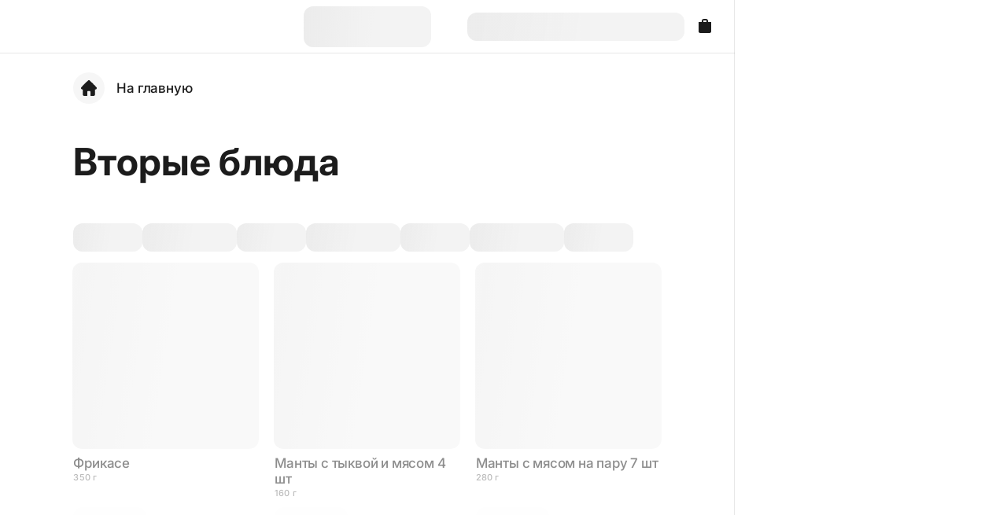

--- FILE ---
content_type: text/html; charset=utf-8
request_url: https://plov.kz/menu/second-courses/manti_s_tikvoi_i_myasom_4_sht
body_size: 190145
content:
<!DOCTYPE html><html style="--headerAspectRatio:0;--headerAspectRatioMobile:0;--productImageLargeBorderRadius:12px;--productImageSmallBorderRadius:16px;--buttonLargeBorderRadius:12px;--buttonSmallBorderRadius:12px;--buttonAddInBasketBorderRadius:16px;--textPrimary:rgba(28, 28, 28, 1);--interactivePrimary:rgba(20, 96, 179, 1);--interactiveFloatPrimary:rgba(20, 96, 179, 0.75);--buttonInteractivePrimary:var(—accentsBackground);--minimalPriceCardBackground:rgba(238, 207, 99, 0.2);--minimalPriceProgressBar:#EC6722;--freeDeliveryCardBackground:rgba(238, 207, 99, 0.2);--freeDeliveryProgressBar:#31B4BC;--giftCardBackground:rgba(238, 207, 99, 0.2);--giftCardProgressBar:#FFDE69;--accentsSidebarBackground:var(—accentsBackground);--accentsCategorySliderBackground:var(--accentsBackground);--accentsSuccess:rgba(0, 169, 128, 1);--accentsPromo:rgba(255, 222, 105, 1);--accentsError:rgba(242, 48, 48, 1);--accentsBackground:rgba(255, 255, 255, 1);--accentsPopupBackground:rgba(255, 255, 255, 1);--accentsCategorySliderGradient:linear-gradient(90deg, rgba(255, 255, 255, 0) 0%, rgba(255, 255, 255, 0.526) 54.17%, rgba(255, 255, 255, 1) 100%);--accentsDateSelectorLeftGradient:linear-gradient(270deg, rgba(255, 255, 255, 0) 0%, rgba(255, 255, 255, 0.526) 54.17%, rgba(255, 255, 255, 1) 100%);--accentsDateSelectorRightGradient:linear-gradient(90deg, rgba(255, 255, 255, 0) 0%, rgba(255, 255, 255, 0.526) 54.17%, rgba(255, 255, 255, 1) 100%);--deliveryZoneColor:rgba(20, 96, 179, 1);--shadowInlineTopLight:linear-gradient(180deg, rgba(255, 255, 255, 0) 0%, rgba(255, 255, 255, 1) 100%);--footerLogoMargin:-24px;--sidebarWidgetsBorderRadius:20px;--h1FontWeight:700;--h1FontSize:56px;--h1LineHeight:110%;--h1LetterSpacing:0;--h1TextTransform:none;--h1FontSizeMobile:28px;--h1FontSizeTablet:32px;--h1FontSizeDesktop:40px;--h1FontSizeLarge:48px;--h2FontWeight:700;--h2FontSize:28px;--h2LineHeight:32px;--h2LetterSpacing:0;--h2TextTransform:none;--h2FontSizeMobile:21px;--h2LineHeightMobile:24px;--h3FontSize:21px;--h3LineHeight:24px;--h3LetterSpacing:0" lang="ru"><head><meta charSet="utf-8"/><meta http-equiv="Content-Type" content="text/html; charset=utf-8"/><meta name="referrer" content="origin"/><meta name="viewport" id="viewport" content="width=device-width, initial-scale=1, minimum-scale=1, maximum-scale=1, viewport-fit=cover"/><meta property="og:type" content="website"/><meta property="og:image" content="https://cdn.starterapp.ru/w:1024/aHR0cHM6Ly9jZG4uc2FuaXR5LmlvL2ltYWdlcy91cHJ1bWJ3ai9wcm9kdWN0aW9uL2E5OTI0YWY2YzVlYzk1MjYzZWRlZDI1NTA3OTRmYzVjODg1NTc2M2UtMTIwMHg2MzAucG5n"/><meta property="og:image:type" content="image/png"/><meta property="og:site_name" content="Rumi"/><meta property="og:url" content="https://plov.kz/menu/second-courses/manti_s_tikvoi_i_myasom_4_sht"/><meta name="mobile-web-app-capable" content="yes"/><meta name="apple-mobile-web-app-capable" content="yes"/><meta name="apple-mobile-web-app-title" content="Rumi — Доставка плова в Астане и Алматы"/><meta content="summary_large_image" name="twitter:card"/><link type="image/x-icon" rel="shortcut icon" href="/icons/favicon.ico"/><link type="image/png" sizes="16x16" rel="icon" href="/icons/favicon16x16.png"/><link type="image/png" sizes="32x32" rel="icon" href="/icons/favicon32x32.png"/><link type="image/png" sizes="96x96" rel="icon" href="/icons/favicon96x96.png"/><link type="image/png" sizes="120x120" rel="icon" href="/icons/favicon120x120.png"/><link type="image/png" sizes="72x72" rel="icon" href="/icons/android-icon-72x72.png"/><link type="image/png" sizes="96x96" rel="icon" href="/icons/androidIcon96x96.png"/><link type="image/png" sizes="144x144" rel="icon" href="/icons/androidIcon144x144.png"/><link type="image/png" sizes="192x192" rel="icon" href="/icons/androidIcon192x192.png"/><link type="image/png" sizes="512x512" rel="icon" href="/icons/androidIcon512x512.png"/><link rel="manifest" href="/manifest.json"/><link sizes="57x57" rel="apple-touch-icon" href="/icons/appleTouchIcon57x57.png"/><link sizes="60x60" rel="apple-touch-icon" href="/icons/appleTouchIcon60x60.png"/><link sizes="72x72" rel="apple-touch-icon" href="/icons/appleTouchIcon72x72.png"/><link sizes="76x76" rel="apple-touch-icon" href="/icons/appleTouchIcon76x76.png"/><link sizes="114x114" rel="apple-touch-icon" href="/icons/appleTouchIcon114x114.png"/><link sizes="120x120" rel="apple-touch-icon" href="/icons/appleTouchIcon120x120.png"/><link sizes="144x144" rel="apple-touch-icon" href="/icons/appleTouchIcon144x144.png"/><link sizes="152x152" rel="apple-touch-icon" href="/icons/appleTouchIcon152x152.png"/><link sizes="180x180" rel="apple-touch-icon" href="/icons/appleTouchIcon180x180.png"/><meta name="msapplication-TileColor" content="#2b5797"/><meta name="msapplication-TileImage" content="/icons/mstile144x144.png"/><meta name="msapplication-square70x70logo" content="/icons/mstile70x70.png"/><meta name="msapplication-square150x150logo" content="/icons/mstile150x150.png"/><meta name="msapplication-wide310x150logo" content="/icons/mstile310x310.png"/><meta name="msapplication-square310x310logo" content="/icons/mstile310x150.png"/><meta name="application-name" content="My Application"/><meta name="msapplication-config" content="/browserconfig.xml"/><link rel="canonical" href="https://plov.kz/menu/second-courses/manti_s_tikvoi_i_myasom_4_sht"/><title>Манты с тыквой и мясом 4 шт Rumi — Доставка плова в Астане и Алматы</title><meta property="og:title" content="Манты с тыквой и мясом 4 шт Rumi — Доставка плова в Астане и Алматы"/><meta name="description" content="Заказать казахскую и узбекскую кухню с доставкой или с собой в Алматы и Астане. Сеть ресторанов Руми (Плов kz)"/><meta property="og:description" content="Заказать казахскую и узбекскую кухню с доставкой или с собой в Алматы и Астане. Сеть ресторанов Руми (Плов kz)"/><meta name="keywords" content="руми, rumi, plov, plov.kz, доставка, доставка еды, алматы, нур-султан, астана, палау, жеткізу, руми, Руми, плов, plov.kz, азық-түлік жеткізу, Алматы, Нұр-сұлтан, астана, палау, жеткізу"/><meta property="og:image:type" content="image/png"/><meta property="og:image:alt" content="Манты с тыквой и мясом 4 шт Rumi — Доставка плова в Астане и Алматы"/><meta property="og:image" content="https://cdn.starterapp.ru/w:1024/aHR0cHM6Ly9jZG4uc2FuaXR5LmlvL2ltYWdlcy91cHJ1bWJ3ai9wcm9kdWN0aW9uLzViZjdmZWRkZjRlMGRhMTIxODFhZTA2ZGFkYTYyYTQyYzY5NmVkMjgtMzcyOHg1NTkyLmpwZw=="/><meta name="apple-itunes-app" content="app-id=1556829165"/><script type="application/ld+json">{"@context":"https://schema.org/","@type":"Product","name":"Манты с тыквой и мясом 4 шт","image":"https://cdn.starterapp.ru/w:1024/aHR0cHM6Ly9jZG4uc2FuaXR5LmlvL2ltYWdlcy91cHJ1bWJ3ai9wcm9kdWN0aW9uLzViZjdmZWRkZjRlMGRhMTIxODFhZTA2ZGFkYTYyYTQyYzY5NmVkMjgtMzcyOHg1NTkyLmpwZw==","description":"Манты ручной лепки с рубленным говяжьим мясом, репчатым луком, с добавлением бараньего жира и тыквы, подаются с соусом Rumi.","brand":{"@type":"Brand","name":"Rumi"},"offers":{"@type":"Offer","url":"https://plov.kz/menu/second-courses/manti_s_tikvoi_i_myasom_4_sht","price":"2790","priceCurrency":"KZT","availability":"https://schema.org/InStock","itemCondition":"http://schema.org/NewCondition","seller":{"@type":"FoodEstablishment","name":"Rumi"}},"aggregateRating":{"@type":"AggregateRating","ratingValue":"4.8","reviewCount":"29"}}</script><script type="application/ld+json">{"@context":"https://schema.org/","@type":"BreadcrumbList","itemListElement":[{"@type":"ListItem","position":1,"name":"Rumi","item":"https://plov.kz"},{"@type":"ListItem","position":2,"name":"Вторые блюда","item":"https://plov.kz/menu/second-courses"},{"@type":"ListItem","position":3,"name":"Манты с тыквой и мясом 4 шт","item":"https://plov.kz/menu/second-courses/manti_s_tikvoi_i_myasom_4_sht"}]}</script><meta name="next-head-count" content="53"/><link rel="preload" href="/_next/static/css/d65af92b6ea7806d.css" as="style"/><link rel="stylesheet" href="/_next/static/css/d65af92b6ea7806d.css" data-n-g=""/><noscript data-n-css=""></noscript><script defer="" nomodule="" src="/_next/static/chunks/polyfills-42372ed130431b0a.js"></script><script defer="" src="/_next/static/chunks/4949.6a24a99e461d9dc2.js"></script><script defer="" src="/_next/static/chunks/9031.55fa2857726ab88c.js"></script><script defer="" src="/_next/static/chunks/3663.9aa81e212c1cefc7.js"></script><script defer="" src="/_next/static/chunks/498.17442d87792f6e0a.js"></script><script defer="" src="/_next/static/chunks/6920.c3998ca212c2de4c.js"></script><script defer="" src="/_next/static/chunks/5918.337822db414c0503.js"></script><script defer="" src="/_next/static/chunks/6609.fa4481c8ca6a1f3f.js"></script><script defer="" src="/_next/static/chunks/216.4236203af5a59cfc.js"></script><script defer="" src="/_next/static/chunks/4291.40b32e9b497fe256.js"></script><script defer="" src="/_next/static/chunks/2831.a2c532587c41800f.js"></script><script defer="" src="/_next/static/chunks/6837.e929bc80721686ff.js"></script><script defer="" src="/_next/static/chunks/6816.166e5c1fe5cfba24.js"></script><script defer="" src="/_next/static/chunks/6062.003e3bfca74b7655.js"></script><script defer="" src="/_next/static/chunks/1147.c5b1391dd7e000b3.js"></script><script defer="" src="/_next/static/chunks/4961.dc7ce1c80c903f7d.js"></script><script defer="" src="/_next/static/chunks/2970.93fe4a7ca877c923.js"></script><script src="/_next/static/chunks/webpack-4d919f8777ab1607.js" defer=""></script><script src="/_next/static/chunks/framework-f6cb691532f449a4.js" defer=""></script><script src="/_next/static/chunks/main-8f5d5d030c832406.js" defer=""></script><script src="/_next/static/chunks/pages/_app-96484e633c2f43a4.js" defer=""></script><script src="/_next/static/chunks/pages/menu/%5B...category%5D-3bb3e1bd0686d9b8.js" defer=""></script><script src="/_next/static/MkjXzYoNkJCTJPoOeTxj1/_buildManifest.js" defer=""></script><script src="/_next/static/MkjXzYoNkJCTJPoOeTxj1/_ssgManifest.js" defer=""></script></head><body><div id="__next"><div class="Layout_wrapper__T_0Bd" id="scrollingElement"><div class="Layout_layout__sXeaj Layout_layout_with-sidebar__ZnCMT" id="layout"><div><header id="header"><div class="Header_container___yW_1 Header_container_desktop__r4uA5 Header_container_theme_light__WfjFN Header_container_variant_small__nDOTc Header_container_border__BCUHC"><nav class="Header_nav__rGg2K Header_nav_content-page__TugYo" style="background:var(--accentsBackground)"><div class="Header_side-bar__SLSKG Header_side-bar_left__HJVzQ"><div class="Header_control_desktop__6Xbfz"><a href="/" target="_self" class="Link_link__aqvhj HeaderNavWrapper_wrapper__HA8WE HeaderNavWrapper_wrapper_light__tPMji GoHomeBtn_wrapper__VXhNa GoHomeBtn_wrapper_hidden__zE6vI" as="/"><svg width="100%" height="100%" viewBox="0 0 24 24" fill="none" xmlns="http://www.w3.org/2000/svg"><path d="M11.5445 2.0631C11.0363 2.20383 11.177 2.07483 6.6737 6.57041C4.33605 8.9081 2.36976 10.8979 2.30721 10.9917C1.82248 11.7149 1.92021 12.6844 2.53785 13.3059C2.89749 13.6617 3.35486 13.8493 3.87868 13.8493H4.1445V16.9767C4.1445 19.0916 4.16014 20.1666 4.1875 20.3073C4.33605 21.0188 4.91069 21.6638 5.62215 21.9101C5.88015 22 5.89969 22 7.7878 22C9.64854 22 9.69154 22 9.79708 21.9179C9.85572 21.8749 9.94172 21.7889 9.98472 21.7303C10.0668 21.6247 10.0668 21.5739 10.0864 19.0134L10.1059 16.402L10.2232 16.2105C10.3717 15.972 10.6727 15.7805 10.962 15.7453C11.0715 15.7297 11.6187 15.7257 12.1777 15.7336L13.1941 15.7453L13.4013 15.8587C13.5967 15.9681 13.7218 16.0971 13.843 16.3121C13.886 16.3942 13.9017 16.875 13.9173 19.0173C13.9368 21.5739 13.9368 21.6247 14.0189 21.7303C14.0619 21.7889 14.1479 21.8749 14.2066 21.9179C14.3121 22 14.3551 22 16.2159 22C18.104 22 18.1235 22 18.3815 21.9101C19.093 21.6638 19.6676 21.0188 19.8161 20.3073C19.8435 20.1666 19.8591 19.0916 19.8591 16.9767V13.8493H20.125C21.0632 13.8493 21.8215 13.2121 21.9779 12.2935C22.0365 11.9338 21.9779 11.5507 21.8098 11.1911C21.6964 10.9565 21.3563 10.6047 17.4394 6.68377C15.1057 4.34607 13.112 2.37975 13.0104 2.31329C12.9087 2.24684 12.7328 2.15693 12.6195 2.11392C12.3458 2.00838 11.822 1.98492 11.5445 2.0631Z" fill="var(--color-black)"></path></svg></a></div><div class="Header_control_desktop__6Xbfz"><div class="Menu_menu-select__y2mCb"></div></div><div class="Header_links__Iu5q_"></div><div class="Header_control__ddNI3 Header_control_mobile__o9xmC"><a href="/" target="_self" class="Link_link__aqvhj HeaderNavWrapper_wrapper__HA8WE HeaderNavWrapper_wrapper_light__tPMji GoHomeBtn_wrapper__VXhNa GoHomeBtn_wrapper_hidden__zE6vI" as="/"><svg width="100%" height="100%" viewBox="0 0 24 24" fill="none" xmlns="http://www.w3.org/2000/svg"><path d="M11.5445 2.0631C11.0363 2.20383 11.177 2.07483 6.6737 6.57041C4.33605 8.9081 2.36976 10.8979 2.30721 10.9917C1.82248 11.7149 1.92021 12.6844 2.53785 13.3059C2.89749 13.6617 3.35486 13.8493 3.87868 13.8493H4.1445V16.9767C4.1445 19.0916 4.16014 20.1666 4.1875 20.3073C4.33605 21.0188 4.91069 21.6638 5.62215 21.9101C5.88015 22 5.89969 22 7.7878 22C9.64854 22 9.69154 22 9.79708 21.9179C9.85572 21.8749 9.94172 21.7889 9.98472 21.7303C10.0668 21.6247 10.0668 21.5739 10.0864 19.0134L10.1059 16.402L10.2232 16.2105C10.3717 15.972 10.6727 15.7805 10.962 15.7453C11.0715 15.7297 11.6187 15.7257 12.1777 15.7336L13.1941 15.7453L13.4013 15.8587C13.5967 15.9681 13.7218 16.0971 13.843 16.3121C13.886 16.3942 13.9017 16.875 13.9173 19.0173C13.9368 21.5739 13.9368 21.6247 14.0189 21.7303C14.0619 21.7889 14.1479 21.8749 14.2066 21.9179C14.3121 22 14.3551 22 16.2159 22C18.104 22 18.1235 22 18.3815 21.9101C19.093 21.6638 19.6676 21.0188 19.8161 20.3073C19.8435 20.1666 19.8591 19.0916 19.8591 16.9767V13.8493H20.125C21.0632 13.8493 21.8215 13.2121 21.9779 12.2935C22.0365 11.9338 21.9779 11.5507 21.8098 11.1911C21.6964 10.9565 21.3563 10.6047 17.4394 6.68377C15.1057 4.34607 13.112 2.37975 13.0104 2.31329C12.9087 2.24684 12.7328 2.15693 12.6195 2.11392C12.3458 2.00838 11.822 1.98492 11.5445 2.0631Z" fill="var(--color-black)"></path></svg></a><div class="Menu_menu-select__y2mCb"></div></div></div><div class="Header_logo-bar___tqE1"><a href="/" class="Link_link__aqvhj Header_link__XgKme"><div class="Header_logo-wrapper__U3ioN"><div class="Media_image__cuWUl Header_logo__YGu1H Media_logo_not-loaded__cYcgk"></div></div></a></div><div class="Header_side-bar__SLSKG Header_side-bar_right__xK74l"><div class="Skeleton_skeleton__1UlDx Header_user-data-container_skeleton__8eSxU"></div><div class="Header_user-data-container__6gW_j Header_user-data-container_hidden__UnkuP"><div class="Header_control__ddNI3 Header_control_desktop__6Xbfz"><div class="User_container__Y2ev9" id="user-container" data-testid="enter-btn"><div class="HeaderNavWrapper_wrapper__HA8WE HeaderNavWrapper_wrapper_light__tPMji User_user__hiy_5"><svg width="100%" height="100%" viewBox="0 0 24 24" fill="none" class="User_icon__90Aqb" xmlns="http://www.w3.org/2000/svg"><path fill-rule="evenodd" clip-rule="evenodd" d="M12 1C14.7614 1 17 3.23858 17 6C17 8.76142 14.7614 11 12 11C9.23858 11 7 8.76142 7 6C7 3.23858 9.23858 1 12 1ZM20.9925 18.6767C21 18.8383 21 19.0294 21 19.4118C21 19.4937 21 19.5347 20.9984 19.5693C20.9626 20.3433 20.3433 20.9626 19.5693 20.9984C19.5347 21 19.4937 21 19.4118 21H4.58824C4.50631 21 4.46534 21 4.43072 20.9984C3.65675 20.9626 3.03738 20.3433 3.0016 19.5693C3 19.5347 3 19.4937 3 19.4118C3 19.0294 3 18.8383 3.00747 18.6767C3.17446 15.0648 6.06482 12.1745 9.67672 12.0075C9.83827 12 10.0294 12 10.4118 12H13.5882C13.9706 12 14.1617 12 14.3233 12.0075C17.9352 12.1745 20.8255 15.0648 20.9925 18.6767Z" fill="var(--color-black)"></path></svg><div class="User_text__Di3oq" style="color:var(--color-black)">Войти</div></div></div></div><div class="Header_control__ddNI3 Header_control_desktop__6Xbfz"><div class="NotificationsButton_wrapper__N3qMQ"><div class="NotificationsButton_notifications-select__bMs2l"></div></div></div></div><div class="Header_control__ddNI3 Header_control_tablet__j14OQ"><div class="SidebarButton_counter__GDDYs SidebarButton_counter_header__cKpVr"><svg width="100%" height="100%" viewBox="0 0 24 24" fill="none" class="SidebarButton_icon__ed9xH SidebarButton_icon_header__zN0pX" xmlns="http://www.w3.org/2000/svg"><path d="M20 18V6L4.00001 6L4.00001 18C4.00001 19.1046 4.89544 20 6.00001 20H18C19.1046 20 20 19.1046 20 18Z" fill="var(--color-black)"></path><path d="M9 6V4.4C9 3.6268 9.6268 3 10.4 3H13.6C14.3732 3 15 3.6268 15 4.4V6" stroke="var(--color-black)" stroke-width="1.8"></path></svg><div class="SidebarButton_value__sb_Cw SidebarButton_value_header__TfTG3"></div></div></div></div></nav></div><div class="Header_container___yW_1 Header_container_mobile__5drsQ Header_container_theme_light__WfjFN Header_container_variant_small_mobile__IVw3f Header_container_border__BCUHC"><nav class="Header_nav__rGg2K undefined Header_nav_content-page__TugYo" style="background:var(--accentsBackground)"><div class="Header_side-bar__SLSKG Header_side-bar_left__HJVzQ"><div class="Header_control_desktop__6Xbfz"><a href="/" target="_self" class="Link_link__aqvhj HeaderNavWrapper_wrapper__HA8WE HeaderNavWrapper_wrapper_light__tPMji GoHomeBtn_wrapper__VXhNa GoHomeBtn_wrapper_hidden__zE6vI" as="/"><svg width="100%" height="100%" viewBox="0 0 24 24" fill="none" xmlns="http://www.w3.org/2000/svg"><path d="M11.5445 2.0631C11.0363 2.20383 11.177 2.07483 6.6737 6.57041C4.33605 8.9081 2.36976 10.8979 2.30721 10.9917C1.82248 11.7149 1.92021 12.6844 2.53785 13.3059C2.89749 13.6617 3.35486 13.8493 3.87868 13.8493H4.1445V16.9767C4.1445 19.0916 4.16014 20.1666 4.1875 20.3073C4.33605 21.0188 4.91069 21.6638 5.62215 21.9101C5.88015 22 5.89969 22 7.7878 22C9.64854 22 9.69154 22 9.79708 21.9179C9.85572 21.8749 9.94172 21.7889 9.98472 21.7303C10.0668 21.6247 10.0668 21.5739 10.0864 19.0134L10.1059 16.402L10.2232 16.2105C10.3717 15.972 10.6727 15.7805 10.962 15.7453C11.0715 15.7297 11.6187 15.7257 12.1777 15.7336L13.1941 15.7453L13.4013 15.8587C13.5967 15.9681 13.7218 16.0971 13.843 16.3121C13.886 16.3942 13.9017 16.875 13.9173 19.0173C13.9368 21.5739 13.9368 21.6247 14.0189 21.7303C14.0619 21.7889 14.1479 21.8749 14.2066 21.9179C14.3121 22 14.3551 22 16.2159 22C18.104 22 18.1235 22 18.3815 21.9101C19.093 21.6638 19.6676 21.0188 19.8161 20.3073C19.8435 20.1666 19.8591 19.0916 19.8591 16.9767V13.8493H20.125C21.0632 13.8493 21.8215 13.2121 21.9779 12.2935C22.0365 11.9338 21.9779 11.5507 21.8098 11.1911C21.6964 10.9565 21.3563 10.6047 17.4394 6.68377C15.1057 4.34607 13.112 2.37975 13.0104 2.31329C12.9087 2.24684 12.7328 2.15693 12.6195 2.11392C12.3458 2.00838 11.822 1.98492 11.5445 2.0631Z" fill="var(--color-black)"></path></svg></a></div><div class="Header_control_desktop__6Xbfz"><div class="Menu_menu-select__y2mCb"></div></div><div class="Header_links__Iu5q_"></div><div class="Header_control__ddNI3 Header_control_mobile__o9xmC"><a href="/" target="_self" class="Link_link__aqvhj HeaderNavWrapper_wrapper__HA8WE HeaderNavWrapper_wrapper_light__tPMji GoHomeBtn_wrapper__VXhNa GoHomeBtn_wrapper_hidden__zE6vI" as="/"><svg width="100%" height="100%" viewBox="0 0 24 24" fill="none" xmlns="http://www.w3.org/2000/svg"><path d="M11.5445 2.0631C11.0363 2.20383 11.177 2.07483 6.6737 6.57041C4.33605 8.9081 2.36976 10.8979 2.30721 10.9917C1.82248 11.7149 1.92021 12.6844 2.53785 13.3059C2.89749 13.6617 3.35486 13.8493 3.87868 13.8493H4.1445V16.9767C4.1445 19.0916 4.16014 20.1666 4.1875 20.3073C4.33605 21.0188 4.91069 21.6638 5.62215 21.9101C5.88015 22 5.89969 22 7.7878 22C9.64854 22 9.69154 22 9.79708 21.9179C9.85572 21.8749 9.94172 21.7889 9.98472 21.7303C10.0668 21.6247 10.0668 21.5739 10.0864 19.0134L10.1059 16.402L10.2232 16.2105C10.3717 15.972 10.6727 15.7805 10.962 15.7453C11.0715 15.7297 11.6187 15.7257 12.1777 15.7336L13.1941 15.7453L13.4013 15.8587C13.5967 15.9681 13.7218 16.0971 13.843 16.3121C13.886 16.3942 13.9017 16.875 13.9173 19.0173C13.9368 21.5739 13.9368 21.6247 14.0189 21.7303C14.0619 21.7889 14.1479 21.8749 14.2066 21.9179C14.3121 22 14.3551 22 16.2159 22C18.104 22 18.1235 22 18.3815 21.9101C19.093 21.6638 19.6676 21.0188 19.8161 20.3073C19.8435 20.1666 19.8591 19.0916 19.8591 16.9767V13.8493H20.125C21.0632 13.8493 21.8215 13.2121 21.9779 12.2935C22.0365 11.9338 21.9779 11.5507 21.8098 11.1911C21.6964 10.9565 21.3563 10.6047 17.4394 6.68377C15.1057 4.34607 13.112 2.37975 13.0104 2.31329C12.9087 2.24684 12.7328 2.15693 12.6195 2.11392C12.3458 2.00838 11.822 1.98492 11.5445 2.0631Z" fill="var(--color-black)"></path></svg></a><div class="Menu_menu-select__y2mCb"></div></div></div><div class="Header_logo-bar___tqE1"><a href="/" class="Link_link__aqvhj Header_link__XgKme"><div class="Header_logo-wrapper__U3ioN"><div class="Media_image__cuWUl Header_logo__YGu1H Media_logo_not-loaded__cYcgk"></div></div></a></div><div class="Header_side-bar__SLSKG Header_side-bar_right__xK74l"><div class="Header_control__ddNI3"><div class="Skeleton_skeleton__1UlDx Header_user-data-container_skeleton__8eSxU"></div></div><div class="Header_control__ddNI3 Header_control_tablet__j14OQ"><div class="SidebarButton_counter__GDDYs SidebarButton_counter_header__cKpVr"><svg width="100%" height="100%" viewBox="0 0 24 24" fill="none" class="SidebarButton_icon__ed9xH SidebarButton_icon_header__zN0pX" xmlns="http://www.w3.org/2000/svg"><path d="M20 18V6L4.00001 6L4.00001 18C4.00001 19.1046 4.89544 20 6.00001 20H18C19.1046 20 20 19.1046 20 18Z" fill="var(--color-black)"></path><path d="M9 6V4.4C9 3.6268 9.6268 3 10.4 3H13.6C14.3732 3 15 3.6268 15 4.4V6" stroke="var(--color-black)" stroke-width="1.8"></path></svg><div class="SidebarButton_value__sb_Cw SidebarButton_value_header__TfTG3"></div></div></div></div></nav></div></header></div><div><div class="SidebarButton_container__5lq9n"><div class="SidebarButton_counter__GDDYs"><svg width="100%" height="100%" viewBox="0 0 24 24" fill="none" class="SidebarButton_icon__ed9xH" xmlns="http://www.w3.org/2000/svg"><path d="M20 18V6L4.00001 6L4.00001 18C4.00001 19.1046 4.89544 20 6.00001 20H18C19.1046 20 20 19.1046 20 18Z" fill="var(--interactiveBasePrimary)"></path><path d="M9 6V4.4C9 3.6268 9.6268 3 10.4 3H13.6C14.3732 3 15 3.6268 15 4.4V6" stroke="var(--interactiveBasePrimary)" stroke-width="1.8"></path></svg></div></div></div><div class="SidebarButton_container__5lq9n SidebarButton_container_admin__z__5c SidebarButton_container_admin_with-sidebar__n1nz0"><div class="SidebarButton_counter__GDDYs"><svg width="100%" height="100%" viewBox="0 0 14 16" fill="none" class="SidebarButton_icon__ed9xH" xmlns="http://www.w3.org/2000/svg"><path fill-rule="evenodd" clip-rule="evenodd" d="M0.46951 3.35204C0 4.27351 0 5.47977 0 7.89231V8.10769C0 10.5202 0 11.7265 0.46951 12.648C0.882503 13.4585 1.5415 14.1175 2.35204 14.5305C3.27351 15 4.47977 15 6.89231 15H7.10769C9.52023 15 10.7265 15 11.648 14.5305C12.4585 14.1175 13.1175 13.4585 13.5305 12.648C14 11.7265 14 10.5202 14 8.10769V7.89231C14 5.47977 14 4.27351 13.5305 3.35204C13.1175 2.5415 12.4585 1.8825 11.648 1.46951C10.7265 1 9.52023 1 7.10769 1H6.89231C4.47977 1 3.27351 1 2.35204 1.46951C1.5415 1.8825 0.882503 2.5415 0.46951 3.35204ZM12.1748 7.818H10.7328C10.6208 7.426 10.4247 7.16 10.1168 6.992C9.80875 6.824 9.44475 6.754 9.02475 6.754C8.84275 6.754 8.66075 6.768 8.49275 6.81C8.31075 6.838 8.15675 6.894 8.01675 6.978C7.87675 7.048 7.75075 7.146 7.66675 7.258C7.58275 7.37 7.54075 7.51 7.54075 7.664C7.54075 7.944 7.62475 8.14 7.80675 8.28C7.97475 8.42 8.24075 8.518 8.59075 8.602L9.66875 8.812C10.0188 8.882 10.3547 8.966 10.6768 9.078C10.9987 9.176 11.2788 9.316 11.5308 9.484C11.7828 9.652 11.9788 9.862 12.1188 10.114C12.2587 10.366 12.3428 10.688 12.3428 11.052C12.3428 11.43 12.2587 11.766 12.0908 12.074C11.9228 12.368 11.6847 12.62 11.4048 12.816C11.1248 13.012 10.7887 13.166 10.3967 13.278C10.0048 13.39 9.59875 13.446 9.17875 13.446C8.70275 13.446 8.26875 13.376 7.89075 13.25C7.49875 13.11 7.17675 12.942 6.89675 12.718C6.61675 12.494 6.40675 12.228 6.23875 11.92C6.07075 11.612 5.97275 11.276 5.93075 10.926H7.41475C7.51275 11.346 7.70875 11.682 7.98875 11.92C8.26875 12.158 8.68875 12.284 9.22075 12.284C9.69675 12.284 10.0888 12.186 10.4108 12.004C10.7188 11.808 10.8868 11.556 10.8868 11.22C10.8868 10.87 10.7328 10.618 10.4528 10.45C10.1728 10.282 9.83675 10.156 9.44475 10.086L8.31075 9.862C8.03075 9.806 7.75075 9.722 7.48475 9.624C7.21875 9.526 6.98075 9.4 6.78475 9.232C6.57475 9.064 6.40675 8.868 6.29475 8.616C6.16875 8.364 6.11275 8.07 6.11275 7.706C6.11275 7.37 6.18275 7.076 6.35075 6.81C6.51875 6.558 6.74275 6.334 7.02275 6.138C7.30275 5.956 7.62475 5.816 7.98875 5.718C8.35275 5.62 8.74475 5.564 9.16475 5.564C9.52875 5.564 9.89275 5.62 10.2288 5.718C10.5648 5.816 10.8587 5.956 11.1248 6.152C11.3907 6.348 11.6147 6.572 11.7968 6.852C11.9648 7.132 12.0908 7.454 12.1748 7.818Z" fill="white"></path></svg></div></div><aside class="Sidebar_wrapper__3Q70N Sidebar_wrapper_visible__KR_ho undefined"></aside><a href="/checkout" class="ButtonToBasket_container__2HYey"><div class="SidebarButton_counter__GDDYs SidebarButton_counter_to-basket-btn__ypCMs"><svg width="100%" height="100%" viewBox="0 0 24 24" fill="none" class="SidebarButton_icon__ed9xH" xmlns="http://www.w3.org/2000/svg"><path d="M20 18V6L4.00001 6L4.00001 18C4.00001 19.1046 4.89544 20 6.00001 20H18C19.1046 20 20 19.1046 20 18Z" fill="var(--interactiveBasePrimary)"></path><path d="M9 6V4.4C9 3.6268 9.6268 3 10.4 3H13.6C14.3732 3 15 3.6268 15 4.4V6" stroke="var(--interactiveBasePrimary)" stroke-width="1.8"></path></svg><div class="SidebarButton_value__sb_Cw SidebarButton_value_to-basket-btn__wP3cB">0</div></div><span class="ButtonToBasket_description__cGAYf">Мой заказ</span><span class="ButtonToBasket_price__MrxlV">0 ₸</span></a><div class="Layout_container__JLLqV Layout_container_with-banners__WDAtK Layout_container_with-sidebar__SSQhz" id="layout-container"><main class="Layout_main__LoPFe" aria-label="Ресторан Rumi"><div class="CategoryHeader_wrapper___YD90"><div class="CatalogBackBtn_wrapper__epxK8 CategoryHeader_back-btn__01Cop"><h2 class="CatalogBackBtn_btn__JKn0u"><button class="BackButton_wrapper__L0JIU CatalogBackBtn_btn-icon__nLD04" style="width:40px;height:40px"><svg width="24" height="24" viewBox="0 0 24 24" fill="none" xmlns="http://www.w3.org/2000/svg"><path d="M11.5445 2.0631C11.0363 2.20383 11.177 2.07483 6.6737 6.57041C4.33605 8.9081 2.36976 10.8979 2.30721 10.9917C1.82248 11.7149 1.92021 12.6844 2.53785 13.3059C2.89749 13.6617 3.35486 13.8493 3.87868 13.8493H4.1445V16.9767C4.1445 19.0916 4.16014 20.1666 4.1875 20.3073C4.33605 21.0188 4.91069 21.6638 5.62215 21.9101C5.88015 22 5.89969 22 7.7878 22C9.64854 22 9.69154 22 9.79708 21.9179C9.85572 21.8749 9.94172 21.7889 9.98472 21.7303C10.0668 21.6247 10.0668 21.5739 10.0864 19.0134L10.1059 16.402L10.2232 16.2105C10.3717 15.972 10.6727 15.7805 10.962 15.7453C11.0715 15.7297 11.6187 15.7257 12.1777 15.7336L13.1941 15.7453L13.4013 15.8587C13.5967 15.9681 13.7218 16.0971 13.843 16.3121C13.886 16.3942 13.9017 16.875 13.9173 19.0173C13.9368 21.5739 13.9368 21.6247 14.0189 21.7303C14.0619 21.7889 14.1479 21.8749 14.2066 21.9179C14.3121 22 14.3551 22 16.2159 22C18.104 22 18.1235 22 18.3815 21.9101C19.093 21.6638 19.6676 21.0188 19.8161 20.3073C19.8435 20.1666 19.8591 19.0916 19.8591 16.9767V13.8493H20.125C21.0632 13.8493 21.8215 13.2121 21.9779 12.2935C22.0365 11.9338 21.9779 11.5507 21.8098 11.1911C21.6964 10.9565 21.3563 10.6047 17.4394 6.68377C15.1057 4.34607 13.112 2.37975 13.0104 2.31329C12.9087 2.24684 12.7328 2.15693 12.6195 2.11392C12.3458 2.00838 11.822 1.98492 11.5445 2.0631Z" fill="#1C1C1C"></path></svg></button>На главную</h2><div class="CatalogBackBtn_navigation__cg0hh">Меню<svg width="100%" height="100%" viewBox="0 0 16 16" fill="none" class="CatalogBackBtn_icon__n_emS" xmlns="http://www.w3.org/2000/svg"><path d="M3 6L8 11L13 6" stroke="var(--textSecondary)" stroke-width="1.8" stroke-linecap="round" stroke-linejoin="round"></path></svg><div class="CatalogNavigationTooltip_wrapper__AJ8Rt"><ul class="CatalogNavigationItemList_wrapper__ayEfz CatalogNavigationTooltip_list__YRqOD"></ul></div></div></div><h2 class="CategoryHeader_title__i5Aok" data-testid="catalog-category-header">Вторые блюда</h2></div><div class="SkeletonCategories_wrapper__NMIqL CategorySlider_container__tLXBJ"><div class="Skeleton_skeleton__1UlDx SkeletonCategories_skeleton-category__Zo5Mz"></div><div class="Skeleton_skeleton__1UlDx SkeletonCategories_skeleton-category__Zo5Mz SkeletonCategories_skeleton-category_even__3bCgl"></div><div class="Skeleton_skeleton__1UlDx SkeletonCategories_skeleton-category__Zo5Mz"></div><div class="Skeleton_skeleton__1UlDx SkeletonCategories_skeleton-category__Zo5Mz SkeletonCategories_skeleton-category_even__3bCgl"></div><div class="Skeleton_skeleton__1UlDx SkeletonCategories_skeleton-category__Zo5Mz"></div><div class="Skeleton_skeleton__1UlDx SkeletonCategories_skeleton-category__Zo5Mz SkeletonCategories_skeleton-category_even__3bCgl"></div><div class="Skeleton_skeleton__1UlDx SkeletonCategories_skeleton-category__Zo5Mz"></div></div><div class="CategoryItems_block-wrapper_without-slider__sSzsG"><div class="CategoryBlock_container__ZOPha"><section class="CategoryBlock_list_grid__IiFIW"><div class="ProductItem_product__CBvOL ProductItem_product_grid__vjwgQ ProductItem_product_not-loaded__4rvh3"><figure class="ProductItem_img__wrapper__7yUTf ProductItem_img__wrapper_grid__ba1z4"><div class="ProductItem_img__container__Deuoj"><div class="Media_skeleton__LOcA7 ProductItem_img__container__Deuoj"></div><a class="ProductItem_product-link__J3SRK" href="/menu/second-courses/frikase1"></a></div><div class="ProductItem_tags__C5k8J"></div></figure><div class="ProductItem_description-wrapper__51SfR ProductItem_description-wrapper_grid__VpKNk undefined"><div><a class="Link_link__aqvhj" href="/menu/second-courses/frikase1" rel="noopener noreferrer"><div class="ProductItem_title__y1oSm" data-testid="catalog-product-title-0">Фрикасе</div><div class="ProductItem_description__4697b">350 г</div></a></div><div class="ProductItem_controls__RxHiW"><div class="ButtonAddToBasket_container__OIbfb ButtonAddToBasket_container_variant_small__ZVHSN ButtonAddToBasket_container_empty__jChhi ButtonAddToBasket_container_disabled__dRIb5"><button class="ButtonAddToBasket_add-btn__I9Qdb ButtonAddToBasket_add-btn_disabled__HGAS0" data-testid="catalog-add-to-basket-btn-0"><div class="ButtonAddToBasket_price__aQe6n"><span>3 690 ₸</span><svg width="100%" height="100%" viewBox="0 0 12 12" fill="none" class="ButtonAddToBasket_icon__foi2g" xmlns="http://www.w3.org/2000/svg"><path fill-rule="evenodd" clip-rule="evenodd" d="M6.00004 6V1M6.00004 6V11M6.00004 6H11M6.00004 6H1" fill="#1C1C1C" stroke="#1C1C1C" stroke-width="1.8" stroke-linecap="round" stroke-linejoin="round"></path></svg></div></button></div></div></div></div><div class="ProductItem_product__CBvOL ProductItem_product_grid__vjwgQ ProductItem_product_not-loaded__4rvh3"><figure class="ProductItem_img__wrapper__7yUTf ProductItem_img__wrapper_grid__ba1z4"><div class="ProductItem_img__container__Deuoj"><div class="Media_skeleton__LOcA7 ProductItem_img__container__Deuoj"></div><a class="ProductItem_product-link__J3SRK" href="/menu/second-courses/manti_s_tikvoi_i_myasom_4_sht"></a></div><div class="ProductItem_tags__C5k8J"></div></figure><div class="ProductItem_description-wrapper__51SfR ProductItem_description-wrapper_grid__VpKNk undefined"><div><a class="Link_link__aqvhj" href="/menu/second-courses/manti_s_tikvoi_i_myasom_4_sht" rel="noopener noreferrer"><div class="ProductItem_title__y1oSm" data-testid="catalog-product-title-1">Манты с тыквой и мясом 4 шт</div><div class="ProductItem_description__4697b">160 г</div></a></div><div class="ProductItem_controls__RxHiW"><div class="ButtonAddToBasket_container__OIbfb ButtonAddToBasket_container_variant_small__ZVHSN ButtonAddToBasket_container_empty__jChhi ButtonAddToBasket_container_disabled__dRIb5"><button class="ButtonAddToBasket_add-btn__I9Qdb ButtonAddToBasket_add-btn_disabled__HGAS0" data-testid="catalog-add-to-basket-btn-1"><div class="ButtonAddToBasket_price__aQe6n"><span>2 790 ₸</span><svg width="100%" height="100%" viewBox="0 0 12 12" fill="none" class="ButtonAddToBasket_icon__foi2g" xmlns="http://www.w3.org/2000/svg"><path fill-rule="evenodd" clip-rule="evenodd" d="M6.00004 6V1M6.00004 6V11M6.00004 6H11M6.00004 6H1" fill="#1C1C1C" stroke="#1C1C1C" stroke-width="1.8" stroke-linecap="round" stroke-linejoin="round"></path></svg></div></button></div></div></div></div><div class="ProductItem_product__CBvOL ProductItem_product_grid__vjwgQ ProductItem_product_not-loaded__4rvh3"><figure class="ProductItem_img__wrapper__7yUTf ProductItem_img__wrapper_grid__ba1z4"><div class="ProductItem_img__container__Deuoj"><div class="Media_skeleton__LOcA7 ProductItem_img__container__Deuoj"></div><a class="ProductItem_product-link__J3SRK" href="/menu/second-courses/manti_s_myasom__na_paru_7_sht"></a></div><div class="ProductItem_tags__C5k8J"></div></figure><div class="ProductItem_description-wrapper__51SfR ProductItem_description-wrapper_grid__VpKNk undefined"><div><a class="Link_link__aqvhj" href="/menu/second-courses/manti_s_myasom__na_paru_7_sht" rel="noopener noreferrer"><div class="ProductItem_title__y1oSm" data-testid="catalog-product-title-2">Манты с мясом  на пару 7 шт</div><div class="ProductItem_description__4697b">280 г</div></a></div><div class="ProductItem_controls__RxHiW"><div class="ButtonAddToBasket_container__OIbfb ButtonAddToBasket_container_variant_small__ZVHSN ButtonAddToBasket_container_empty__jChhi ButtonAddToBasket_container_disabled__dRIb5"><button class="ButtonAddToBasket_add-btn__I9Qdb ButtonAddToBasket_add-btn_disabled__HGAS0" data-testid="catalog-add-to-basket-btn-2"><div class="ButtonAddToBasket_price__aQe6n"><span>3 290 ₸</span><svg width="100%" height="100%" viewBox="0 0 12 12" fill="none" class="ButtonAddToBasket_icon__foi2g" xmlns="http://www.w3.org/2000/svg"><path fill-rule="evenodd" clip-rule="evenodd" d="M6.00004 6V1M6.00004 6V11M6.00004 6H11M6.00004 6H1" fill="#1C1C1C" stroke="#1C1C1C" stroke-width="1.8" stroke-linecap="round" stroke-linejoin="round"></path></svg></div></button></div></div></div></div><div class="ProductItem_product__CBvOL ProductItem_product_grid__vjwgQ ProductItem_product_not-loaded__4rvh3"><figure class="ProductItem_img__wrapper__7yUTf ProductItem_img__wrapper_grid__ba1z4"><div class="ProductItem_img__container__Deuoj"><div class="Media_skeleton__LOcA7 ProductItem_img__container__Deuoj"></div><a class="ProductItem_product-link__J3SRK" href="/menu/second-courses/beshbarmak1"></a></div><div class="ProductItem_tags__C5k8J"></div></figure><div class="ProductItem_description-wrapper__51SfR ProductItem_description-wrapper_grid__VpKNk undefined"><div><a class="Link_link__aqvhj" href="/menu/second-courses/beshbarmak1" rel="noopener noreferrer"><div class="ProductItem_title__y1oSm" data-testid="catalog-product-title-3">Бешбармак</div><div class="ProductItem_description__4697b">400 г</div></a></div><div class="ProductItem_controls__RxHiW"><div class="ButtonAddToBasket_container__OIbfb ButtonAddToBasket_container_variant_small__ZVHSN ButtonAddToBasket_container_empty__jChhi ButtonAddToBasket_container_disabled__dRIb5"><button class="ButtonAddToBasket_add-btn__I9Qdb ButtonAddToBasket_add-btn_disabled__HGAS0" data-testid="catalog-add-to-basket-btn-3"><div class="ButtonAddToBasket_price__aQe6n"><span>3 890 ₸</span><svg width="100%" height="100%" viewBox="0 0 12 12" fill="none" class="ButtonAddToBasket_icon__foi2g" xmlns="http://www.w3.org/2000/svg"><path fill-rule="evenodd" clip-rule="evenodd" d="M6.00004 6V1M6.00004 6V11M6.00004 6H11M6.00004 6H1" fill="#1C1C1C" stroke="#1C1C1C" stroke-width="1.8" stroke-linecap="round" stroke-linejoin="round"></path></svg></div></button></div></div></div></div><div class="ProductItem_product__CBvOL ProductItem_product_grid__vjwgQ ProductItem_product_not-loaded__4rvh3"><figure class="ProductItem_img__wrapper__7yUTf ProductItem_img__wrapper_grid__ba1z4"><div class="ProductItem_img__container__Deuoj"><div class="Media_skeleton__LOcA7 ProductItem_img__container__Deuoj"></div><a class="ProductItem_product-link__J3SRK" href="/menu/second-courses/lagman_podomashnemu1"></a></div><div class="ProductItem_tags__C5k8J"></div></figure><div class="ProductItem_description-wrapper__51SfR ProductItem_description-wrapper_grid__VpKNk undefined"><div><a class="Link_link__aqvhj" href="/menu/second-courses/lagman_podomashnemu1" rel="noopener noreferrer"><div class="ProductItem_title__y1oSm" data-testid="catalog-product-title-4">Лагман по-домашнему</div><div class="ProductItem_description__4697b">400 г</div></a></div><div class="ProductItem_controls__RxHiW"><div class="ButtonAddToBasket_container__OIbfb ButtonAddToBasket_container_variant_small__ZVHSN ButtonAddToBasket_container_empty__jChhi ButtonAddToBasket_container_disabled__dRIb5"><button class="ButtonAddToBasket_add-btn__I9Qdb ButtonAddToBasket_add-btn_disabled__HGAS0" data-testid="catalog-add-to-basket-btn-4"><div class="ButtonAddToBasket_price__aQe6n"><span>3 490 ₸</span><svg width="100%" height="100%" viewBox="0 0 12 12" fill="none" class="ButtonAddToBasket_icon__foi2g" xmlns="http://www.w3.org/2000/svg"><path fill-rule="evenodd" clip-rule="evenodd" d="M6.00004 6V1M6.00004 6V11M6.00004 6H11M6.00004 6H1" fill="#1C1C1C" stroke="#1C1C1C" stroke-width="1.8" stroke-linecap="round" stroke-linejoin="round"></path></svg></div></button></div></div></div></div><div class="ProductItem_product__CBvOL ProductItem_product_grid__vjwgQ ProductItem_product_not-loaded__4rvh3"><figure class="ProductItem_img__wrapper__7yUTf ProductItem_img__wrapper_grid__ba1z4"><div class="ProductItem_img__container__Deuoj"><div class="Media_skeleton__LOcA7 ProductItem_img__container__Deuoj"></div><a class="ProductItem_product-link__J3SRK" href="/menu/second-courses/manti_zharennie__4_sht"></a></div><div class="ProductItem_tags__C5k8J"></div></figure><div class="ProductItem_description-wrapper__51SfR ProductItem_description-wrapper_grid__VpKNk undefined"><div><a class="Link_link__aqvhj" href="/menu/second-courses/manti_zharennie__4_sht" rel="noopener noreferrer"><div class="ProductItem_title__y1oSm" data-testid="catalog-product-title-5">Манты жаренные  4 шт</div><div class="ProductItem_description__4697b">160 г</div></a></div><div class="ProductItem_controls__RxHiW"><div class="ButtonAddToBasket_container__OIbfb ButtonAddToBasket_container_variant_small__ZVHSN ButtonAddToBasket_container_empty__jChhi ButtonAddToBasket_container_disabled__dRIb5"><button class="ButtonAddToBasket_add-btn__I9Qdb ButtonAddToBasket_add-btn_disabled__HGAS0" data-testid="catalog-add-to-basket-btn-5"><div class="ButtonAddToBasket_price__aQe6n"><span>2 790 ₸</span><svg width="100%" height="100%" viewBox="0 0 12 12" fill="none" class="ButtonAddToBasket_icon__foi2g" xmlns="http://www.w3.org/2000/svg"><path fill-rule="evenodd" clip-rule="evenodd" d="M6.00004 6V1M6.00004 6V11M6.00004 6H11M6.00004 6H1" fill="#1C1C1C" stroke="#1C1C1C" stroke-width="1.8" stroke-linecap="round" stroke-linejoin="round"></path></svg></div></button></div></div></div></div><div class="ProductItem_product__CBvOL ProductItem_product_grid__vjwgQ ProductItem_product_not-loaded__4rvh3"><figure class="ProductItem_img__wrapper__7yUTf ProductItem_img__wrapper_grid__ba1z4"><div class="ProductItem_img__container__Deuoj"><div class="Media_skeleton__LOcA7 ProductItem_img__container__Deuoj"></div><a class="ProductItem_product-link__J3SRK" href="/menu/second-courses/manti_s_tikvoi_i_myasom__7_sht"></a></div><div class="ProductItem_tags__C5k8J"></div></figure><div class="ProductItem_description-wrapper__51SfR ProductItem_description-wrapper_grid__VpKNk undefined"><div><a class="Link_link__aqvhj" href="/menu/second-courses/manti_s_tikvoi_i_myasom__7_sht" rel="noopener noreferrer"><div class="ProductItem_title__y1oSm" data-testid="catalog-product-title-6">Манты с тыквой и мясом  7 шт</div><div class="ProductItem_description__4697b">280 г</div></a></div><div class="ProductItem_controls__RxHiW"><div class="ButtonAddToBasket_container__OIbfb ButtonAddToBasket_container_variant_small__ZVHSN ButtonAddToBasket_container_empty__jChhi ButtonAddToBasket_container_disabled__dRIb5"><button class="ButtonAddToBasket_add-btn__I9Qdb ButtonAddToBasket_add-btn_disabled__HGAS0" data-testid="catalog-add-to-basket-btn-6"><div class="ButtonAddToBasket_price__aQe6n"><span>3 290 ₸</span><svg width="100%" height="100%" viewBox="0 0 12 12" fill="none" class="ButtonAddToBasket_icon__foi2g" xmlns="http://www.w3.org/2000/svg"><path fill-rule="evenodd" clip-rule="evenodd" d="M6.00004 6V1M6.00004 6V11M6.00004 6H11M6.00004 6H1" fill="#1C1C1C" stroke="#1C1C1C" stroke-width="1.8" stroke-linecap="round" stroke-linejoin="round"></path></svg></div></button></div></div></div></div><div class="ProductItem_product__CBvOL ProductItem_product_grid__vjwgQ ProductItem_product_not-loaded__4rvh3"><figure class="ProductItem_img__wrapper__7yUTf ProductItem_img__wrapper_grid__ba1z4"><div class="ProductItem_img__container__Deuoj"><div class="Media_skeleton__LOcA7 ProductItem_img__container__Deuoj"></div><a class="ProductItem_product-link__J3SRK" href="/menu/second-courses/manti_zharennie__7_sht"></a></div><div class="ProductItem_tags__C5k8J"></div></figure><div class="ProductItem_description-wrapper__51SfR ProductItem_description-wrapper_grid__VpKNk undefined"><div><a class="Link_link__aqvhj" href="/menu/second-courses/manti_zharennie__7_sht" rel="noopener noreferrer"><div class="ProductItem_title__y1oSm" data-testid="catalog-product-title-7">Манты жаренные  7 шт</div><div class="ProductItem_description__4697b">280 г</div></a></div><div class="ProductItem_controls__RxHiW"><div class="ButtonAddToBasket_container__OIbfb ButtonAddToBasket_container_variant_small__ZVHSN ButtonAddToBasket_container_empty__jChhi ButtonAddToBasket_container_disabled__dRIb5"><button class="ButtonAddToBasket_add-btn__I9Qdb ButtonAddToBasket_add-btn_disabled__HGAS0" data-testid="catalog-add-to-basket-btn-7"><div class="ButtonAddToBasket_price__aQe6n"><span>3 290 ₸</span><svg width="100%" height="100%" viewBox="0 0 12 12" fill="none" class="ButtonAddToBasket_icon__foi2g" xmlns="http://www.w3.org/2000/svg"><path fill-rule="evenodd" clip-rule="evenodd" d="M6.00004 6V1M6.00004 6V11M6.00004 6H11M6.00004 6H1" fill="#1C1C1C" stroke="#1C1C1C" stroke-width="1.8" stroke-linecap="round" stroke-linejoin="round"></path></svg></div></button></div></div></div></div><div class="ProductItem_product__CBvOL ProductItem_product_grid__vjwgQ ProductItem_product_not-loaded__4rvh3"><figure class="ProductItem_img__wrapper__7yUTf ProductItem_img__wrapper_grid__ba1z4"><div class="ProductItem_img__container__Deuoj"><div class="Media_skeleton__LOcA7 ProductItem_img__container__Deuoj"></div><a class="ProductItem_product-link__J3SRK" href="/menu/second-courses/manti_c_myasom_na_paru__4_sht"></a></div><div class="ProductItem_tags__C5k8J"></div></figure><div class="ProductItem_description-wrapper__51SfR ProductItem_description-wrapper_grid__VpKNk undefined"><div><a class="Link_link__aqvhj" href="/menu/second-courses/manti_c_myasom_na_paru__4_sht" rel="noopener noreferrer"><div class="ProductItem_title__y1oSm" data-testid="catalog-product-title-8">Манты c мясом на пару  4 шт</div><div class="ProductItem_description__4697b">160 г</div></a></div><div class="ProductItem_controls__RxHiW"><div class="ButtonAddToBasket_container__OIbfb ButtonAddToBasket_container_variant_small__ZVHSN ButtonAddToBasket_container_empty__jChhi ButtonAddToBasket_container_disabled__dRIb5"><button class="ButtonAddToBasket_add-btn__I9Qdb ButtonAddToBasket_add-btn_disabled__HGAS0" data-testid="catalog-add-to-basket-btn-8"><div class="ButtonAddToBasket_price__aQe6n"><span>2 790 ₸</span><svg width="100%" height="100%" viewBox="0 0 12 12" fill="none" class="ButtonAddToBasket_icon__foi2g" xmlns="http://www.w3.org/2000/svg"><path fill-rule="evenodd" clip-rule="evenodd" d="M6.00004 6V1M6.00004 6V11M6.00004 6H11M6.00004 6H1" fill="#1C1C1C" stroke="#1C1C1C" stroke-width="1.8" stroke-linecap="round" stroke-linejoin="round"></path></svg></div></button></div></div></div></div><div class="ProductItem_product__CBvOL ProductItem_product_grid__vjwgQ ProductItem_product_not-loaded__4rvh3"><figure class="ProductItem_img__wrapper__7yUTf ProductItem_img__wrapper_grid__ba1z4"><div class="ProductItem_img__container__Deuoj"><div class="Media_skeleton__LOcA7 ProductItem_img__container__Deuoj"></div><a class="ProductItem_product-link__J3SRK" href="/menu/second-courses/zharenii_lagman_rumi1"></a></div><div class="ProductItem_tags__C5k8J"></div></figure><div class="ProductItem_description-wrapper__51SfR ProductItem_description-wrapper_grid__VpKNk undefined"><div><a class="Link_link__aqvhj" href="/menu/second-courses/zharenii_lagman_rumi1" rel="noopener noreferrer"><div class="ProductItem_title__y1oSm" data-testid="catalog-product-title-9">Жареный лагман</div><div class="ProductItem_description__4697b">400 г</div></a></div><div class="ProductItem_controls__RxHiW"><div class="ButtonAddToBasket_container__OIbfb ButtonAddToBasket_container_variant_small__ZVHSN ButtonAddToBasket_container_empty__jChhi ButtonAddToBasket_container_disabled__dRIb5"><button class="ButtonAddToBasket_add-btn__I9Qdb ButtonAddToBasket_add-btn_disabled__HGAS0" data-testid="catalog-add-to-basket-btn-9"><div class="ButtonAddToBasket_price__aQe6n"><span>3 490 ₸</span><svg width="100%" height="100%" viewBox="0 0 12 12" fill="none" class="ButtonAddToBasket_icon__foi2g" xmlns="http://www.w3.org/2000/svg"><path fill-rule="evenodd" clip-rule="evenodd" d="M6.00004 6V1M6.00004 6V11M6.00004 6H11M6.00004 6H1" fill="#1C1C1C" stroke="#1C1C1C" stroke-width="1.8" stroke-linecap="round" stroke-linejoin="round"></path></svg></div></button></div></div></div></div><div class="ProductItem_product__CBvOL ProductItem_product_grid__vjwgQ ProductItem_product_not-loaded__4rvh3"><figure class="ProductItem_img__wrapper__7yUTf ProductItem_img__wrapper_grid__ba1z4"><div class="ProductItem_img__container__Deuoj"><div class="Media_skeleton__LOcA7 ProductItem_img__container__Deuoj"></div><a class="ProductItem_product-link__J3SRK" href="/menu/second-courses/vareniki_s_kartofelem1"></a></div><div class="ProductItem_tags__C5k8J"></div></figure><div class="ProductItem_description-wrapper__51SfR ProductItem_description-wrapper_grid__VpKNk undefined"><div><a class="Link_link__aqvhj" href="/menu/second-courses/vareniki_s_kartofelem1" rel="noopener noreferrer"><div class="ProductItem_title__y1oSm" data-testid="catalog-product-title-10">Вареники с картофелем</div><div class="ProductItem_description__4697b">200 г</div></a></div><div class="ProductItem_controls__RxHiW"><div class="ButtonAddToBasket_container__OIbfb ButtonAddToBasket_container_variant_small__ZVHSN ButtonAddToBasket_container_empty__jChhi ButtonAddToBasket_container_disabled__dRIb5"><button class="ButtonAddToBasket_add-btn__I9Qdb ButtonAddToBasket_add-btn_disabled__HGAS0" data-testid="catalog-add-to-basket-btn-10"><div class="ButtonAddToBasket_price__aQe6n"><span>2 190 ₸</span><svg width="100%" height="100%" viewBox="0 0 12 12" fill="none" class="ButtonAddToBasket_icon__foi2g" xmlns="http://www.w3.org/2000/svg"><path fill-rule="evenodd" clip-rule="evenodd" d="M6.00004 6V1M6.00004 6V11M6.00004 6H11M6.00004 6H1" fill="#1C1C1C" stroke="#1C1C1C" stroke-width="1.8" stroke-linecap="round" stroke-linejoin="round"></path></svg></div></button></div></div></div></div><div class="ProductItem_product__CBvOL ProductItem_product_grid__vjwgQ ProductItem_product_not-loaded__4rvh3"><figure class="ProductItem_img__wrapper__7yUTf ProductItem_img__wrapper_grid__ba1z4"><div class="ProductItem_img__container__Deuoj"><div class="Media_skeleton__LOcA7 ProductItem_img__container__Deuoj"></div><a class="ProductItem_product-link__J3SRK" href="/menu/second-courses/pelmeni_zharennie"></a></div><div class="ProductItem_tags__C5k8J"></div></figure><div class="ProductItem_description-wrapper__51SfR ProductItem_description-wrapper_grid__VpKNk undefined"><div><a class="Link_link__aqvhj" href="/menu/second-courses/pelmeni_zharennie" rel="noopener noreferrer"><div class="ProductItem_title__y1oSm" data-testid="catalog-product-title-11">Пельмени жаренные</div><div class="ProductItem_description__4697b">300 г</div></a></div><div class="ProductItem_controls__RxHiW"><div class="ButtonAddToBasket_container__OIbfb ButtonAddToBasket_container_variant_small__ZVHSN ButtonAddToBasket_container_empty__jChhi ButtonAddToBasket_container_disabled__dRIb5"><button class="ButtonAddToBasket_add-btn__I9Qdb ButtonAddToBasket_add-btn_disabled__HGAS0" data-testid="catalog-add-to-basket-btn-11"><div class="ButtonAddToBasket_price__aQe6n"><span>2 690 ₸</span><svg width="100%" height="100%" viewBox="0 0 12 12" fill="none" class="ButtonAddToBasket_icon__foi2g" xmlns="http://www.w3.org/2000/svg"><path fill-rule="evenodd" clip-rule="evenodd" d="M6.00004 6V1M6.00004 6V11M6.00004 6H11M6.00004 6H1" fill="#1C1C1C" stroke="#1C1C1C" stroke-width="1.8" stroke-linecap="round" stroke-linejoin="round"></path></svg></div></button></div></div></div></div><div class="ProductItem_product__CBvOL ProductItem_product_grid__vjwgQ ProductItem_product_not-loaded__4rvh3"><figure class="ProductItem_img__wrapper__7yUTf ProductItem_img__wrapper_grid__ba1z4"><div class="ProductItem_img__container__Deuoj"><div class="Media_skeleton__LOcA7 ProductItem_img__container__Deuoj"></div><a class="ProductItem_product-link__J3SRK" href="/menu/second-courses/vareniki_zharennie1"></a></div><div class="ProductItem_tags__C5k8J"></div></figure><div class="ProductItem_description-wrapper__51SfR ProductItem_description-wrapper_grid__VpKNk undefined"><div><a class="Link_link__aqvhj" href="/menu/second-courses/vareniki_zharennie1" rel="noopener noreferrer"><div class="ProductItem_title__y1oSm" data-testid="catalog-product-title-12">Вареники жаренные</div><div class="ProductItem_description__4697b">200 г</div></a></div><div class="ProductItem_controls__RxHiW"><div class="ButtonAddToBasket_container__OIbfb ButtonAddToBasket_container_variant_small__ZVHSN ButtonAddToBasket_container_empty__jChhi ButtonAddToBasket_container_disabled__dRIb5"><button class="ButtonAddToBasket_add-btn__I9Qdb ButtonAddToBasket_add-btn_disabled__HGAS0" data-testid="catalog-add-to-basket-btn-12"><div class="ButtonAddToBasket_price__aQe6n"><span>2 190 ₸</span><svg width="100%" height="100%" viewBox="0 0 12 12" fill="none" class="ButtonAddToBasket_icon__foi2g" xmlns="http://www.w3.org/2000/svg"><path fill-rule="evenodd" clip-rule="evenodd" d="M6.00004 6V1M6.00004 6V11M6.00004 6H11M6.00004 6H1" fill="#1C1C1C" stroke="#1C1C1C" stroke-width="1.8" stroke-linecap="round" stroke-linejoin="round"></path></svg></div></button></div></div></div></div></section></div></div><div class="CategoryItems_container__f_4hp"></div></main></div><div class="Layout_footer-wrapper__r6c9N Layout_footer-wrapper_with-sidebar__IlT8v"><footer class="Layout_footer__tNZbo"><div class="AppBanner_banner__QzqFr"><div class="AppBanner_content__WO6RP"><p class="AppBanner_title____LIw">Скачайте приложение Rumi</p><div class="AppBanner_links__5dD06"><a href="https://apps.apple.com/kg/app/rumi/id1556829165" target="_blank" rel="noreferrer" class="AppBanner_link__txeB8"><svg width="100%" height="100%" viewBox="0 0 20 20" fill="none" class="AppBanner_mini-icon__99DkE" xmlns="http://www.w3.org/2000/svg"><path fill-rule="evenodd" clip-rule="evenodd" d="M9.6 20C5.07452 20 2.81177 20 1.40589 18.5941C3.25116e-07 17.1882 2.34941e-07 14.9255 3.54207e-08 10.4L1.50284e-10 9.59995C-1.9937e-07 5.07445 -3.25116e-07 2.8117 1.40589 1.40581C2.81177 3.25116e-07 5.07452 2.30942e-07 9.59998 3.48169e-08L10.4 1.46473e-10C14.9255 -1.95981e-07 17.1882 -3.25116e-07 18.5941 1.40581C20 2.81168 20 5.07445 20 9.59995V10.4C20 14.9255 20 17.1882 18.5941 18.5941C17.1882 20 14.9255 20 10.4 20H9.6Z" fill="#1C1C1C"></path><path fill-rule="evenodd" clip-rule="evenodd" d="M9.6 20C5.07452 20 2.81177 20 1.40589 18.5941C3.25116e-07 17.1882 2.34941e-07 14.9255 3.54207e-08 10.4L1.50284e-10 9.59995C-1.9937e-07 5.07445 -3.25116e-07 2.8117 1.40589 1.40581C2.81177 3.25116e-07 5.07452 2.30942e-07 9.59998 3.48169e-08L10.4 1.46473e-10C14.9255 -1.95981e-07 17.1882 -3.25116e-07 18.5941 1.40581C20 2.81168 20 5.07445 20 9.59995V10.4C20 14.9255 20 17.1882 18.5941 18.5941C17.1882 20 14.9255 20 10.4 20H9.6Z" fill="url(#paint0_linear_R2klrm)"></path><path d="M9.91353 4.59489L10.3185 3.89497C10.5685 3.45753 11.1259 3.31005 11.5634 3.56002C12.0008 3.80998 12.1483 4.36741 11.8983 4.80486L7.99627 11.559H10.8185C11.7333 11.559 12.2458 12.6339 11.8483 13.3788H3.57432C3.06938 13.3788 2.66443 12.9738 2.66443 12.4689C2.66443 11.964 3.06938 11.559 3.57432 11.559H5.89403L8.86366 6.41216L7.93627 4.80236C7.6863 4.36492 7.83379 3.81248 8.27123 3.55752C8.70868 3.30755 9.26111 3.45503 9.51608 3.89247L9.91353 4.59489ZM6.40397 14.3162L5.52907 15.8335C5.27911 16.2709 4.72168 16.4184 4.28423 16.1684C3.84678 15.9185 3.6993 15.361 3.94927 14.9236L4.59919 13.7987C5.3341 13.5713 5.93152 13.7462 6.40397 14.3162ZM13.9381 11.564H16.3053C16.8102 11.564 17.2152 11.969 17.2152 12.4739C17.2152 12.9788 16.8102 13.3838 16.3053 13.3838H14.9904L15.8778 14.9236C16.1278 15.361 15.9803 15.9135 15.5429 16.1684C15.1054 16.4184 14.553 16.2709 14.298 15.8335C12.8032 13.2413 11.6808 11.3015 10.9359 10.0092C10.1735 8.69437 10.7185 7.37454 11.2559 6.9271C11.8533 7.95197 12.7457 9.49927 13.9381 11.564Z" fill="white"></path><defs><linearGradient id="paint0_linear_R2klrm" x1="10" y1="0" x2="10" y2="20" gradientUnits="userSpaceOnUse"><stop stop-color="#18BFFB"></stop><stop offset="1" stop-color="#2072F3"></stop></linearGradient></defs></svg>App Store</a><a href="https://play.google.com/store/apps/details?id=kz.plov.client" target="_blank" rel="noreferrer" class="AppBanner_link__txeB8"><svg width="100%" height="100%" viewBox="0 0 20 20" fill="none" class="AppBanner_mini-icon__99DkE" xmlns="http://www.w3.org/2000/svg"><path d="M9.71166 9.48486L1.77081 17.8322C1.77122 17.8339 1.77166 17.8356 1.77212 17.8372C2.01568 18.7435 2.85133 19.411 3.84364 19.411C4.22587 19.4117 4.60141 19.3108 4.93177 19.1185L4.95697 19.1035L13.8953 13.9955L9.71166 9.48486Z" fill="#EA4335"></path><path d="M17.7465 8.06357L17.7389 8.05857L13.88 5.84277L9.53253 9.67446L13.8952 13.9946L17.7339 11.8012C18.4068 11.4411 18.8637 10.7387 18.8637 9.92868C18.8637 9.12367 18.4131 8.4249 17.7465 8.06357Z" fill="#FBBC04"></path><path d="M1.76743 1.98926C1.71893 2.16743 1.69445 2.35128 1.69464 2.53593V17.286C1.70246 17.4977 1.71963 17.6587 1.76786 17.8323L9.98183 9.6987L1.76743 1.98926Z" fill="#4285F4"></path><path d="M9.7688 9.91116L13.8786 5.84155L4.95046 0.714888C4.61513 0.515621 4.23219 0.41067 3.84212 0.411134C2.84982 0.411134 2.01286 1.07991 1.76929 1.98748L1.76886 1.98966L9.7688 9.91116Z" fill="#34A853"></path></svg>Google Play</a></div><ul class="AppBanner_advantages__YAkKM"><li class="AppBanner_advantage__dxNA1"><span class="AppBanner_dot__rmDbc">•</span>Быстрая оплата</li><li class="AppBanner_advantage__dxNA1"><span class="AppBanner_dot__rmDbc">•</span>Уведомления о заказе</li><li class="AppBanner_advantage__dxNA1"><span class="AppBanner_dot__rmDbc">•</span>Карта лояльности</li></ul><div class="AppBanner_buttons__j50XI"><a href="https://apps.apple.com/kg/app/rumi/id1556829165" target="_blank" rel="noreferrer" class="AppBanner_button__TCvBq AppBanner_button_appstore__EwLdO"><div class="AppBanner_icons__OgIiq"><svg width="100%" height="100%" viewBox="0 0 120 40" fill="none" class="AppBanner_icon__okmAd" xmlns="http://www.w3.org/2000/svg"><rect width="120" height="40" rx="7" fill="black"></rect><path fill-rule="evenodd" clip-rule="evenodd" d="M36.7383 11.2534H37.5361C37.6735 11.2705 37.8129 11.259 37.9455 11.2195C38.0782 11.1801 38.2013 11.1136 38.307 11.0242C38.4127 10.9349 38.4987 10.8246 38.5596 10.7003C38.6206 10.576 38.6552 10.4405 38.6611 10.3022C38.6611 9.75193 38.2471 9.39646 37.5449 9.39646C37.4042 9.3768 37.261 9.38553 37.1237 9.42214C36.9864 9.45875 36.8579 9.52249 36.7456 9.60961C36.6334 9.69672 36.5397 9.80544 36.4702 9.92935C36.4007 10.0533 36.3567 10.1898 36.3408 10.331H35.4648C35.4799 10.0747 35.5476 9.82428 35.6636 9.59527C35.7797 9.36626 35.9417 9.16359 36.1394 8.99989C36.3372 8.83618 36.5666 8.71494 36.8133 8.64372C37.0599 8.5725 37.3186 8.55282 37.5732 8.58591C38.748 8.58591 39.5752 9.24362 39.5752 10.1904C39.578 10.5076 39.4719 10.8161 39.2746 11.0645C39.0773 11.3129 38.8008 11.486 38.4912 11.5551V11.6255C38.8582 11.6417 39.2038 11.8027 39.4525 12.073C39.7012 12.3434 39.8328 12.7013 39.8184 13.0683C39.7912 13.3322 39.7116 13.588 39.5843 13.8208C39.457 14.0535 39.2845 14.2585 39.077 14.4237C38.8694 14.5889 38.631 14.7111 38.3756 14.7829C38.1202 14.8548 37.8531 14.875 37.5898 14.8423C37.326 14.8782 37.0577 14.8607 36.8008 14.7907C36.5439 14.7208 36.3037 14.5998 36.0946 14.4351C35.8854 14.2703 35.7116 14.0651 35.5834 13.8317C35.4553 13.5983 35.3754 13.3415 35.3486 13.0766H36.2383C36.292 13.6474 36.8164 14.0156 37.5898 14.0156C38.3633 14.0156 38.8682 13.6021 38.8682 13.0191C38.8682 12.4277 38.3926 12.0635 37.5615 12.0635H36.7383V11.2534ZM23.1521 8.71875C23.2489 9.98298 22.8491 11.2352 22.0376 12.2094C21.649 12.6927 21.1558 13.0815 20.5951 13.3466C20.0344 13.6117 19.4209 13.7461 18.8008 13.7397C18.7612 13.1318 18.8419 12.522 19.0381 11.9452C19.2344 11.3685 19.5424 10.836 19.9445 10.3784C20.767 9.44153 21.9123 8.84897 23.1521 8.71875ZM25.4135 17.9213C25.0014 18.6473 24.7797 19.4657 24.769 20.3003C24.77 21.2392 25.0474 22.157 25.5665 22.9393C26.0856 23.7216 26.8235 24.3338 27.6882 24.6995C27.3483 25.8039 26.8358 26.8476 26.1698 27.792C25.2754 29.1299 24.3377 30.437 22.8493 30.4611C22.1414 30.4775 21.6636 30.2739 21.1657 30.0618C20.6464 29.8406 20.1052 29.61 19.2583 29.61C18.3602 29.61 17.7947 29.848 17.2494 30.0775C16.7782 30.2758 16.3219 30.4679 15.6789 30.4945C14.2615 30.547 13.1782 29.0666 12.2513 27.7412C10.3987 25.0346 8.95607 20.1136 10.8901 16.7651C11.3365 15.9629 11.9832 15.2899 12.7671 14.8118C13.551 14.3338 14.4453 14.0669 15.363 14.0373C16.1669 14.0207 16.9383 14.3306 17.6147 14.6023C18.1319 14.81 18.5935 14.9954 18.9715 14.9954C19.3038 14.9954 19.7525 14.8173 20.2755 14.6098C21.0992 14.2828 22.1072 13.8828 23.1344 13.9906C23.9216 14.0152 24.6922 14.2231 25.385 14.5976C26.0779 14.9722 26.6738 15.5031 27.1256 16.1483C26.4145 16.5854 25.8255 17.1954 25.4135 17.9213ZM42.3027 27.1397H37.5693L36.4326 30.4961H34.4277L38.9111 18.0781H40.9941L45.4775 30.4961H43.4385L42.3027 27.1397ZM38.0596 25.5908H41.8116L39.962 20.1436H39.9102L38.0596 25.5908ZM51.3809 30.5925C53.6534 30.5925 55.1592 28.7849 55.1592 25.9714C55.1592 23.1657 53.6445 21.3493 51.3467 21.3493C50.7664 21.3306 50.1918 21.4696 49.6842 21.7514C49.1766 22.0333 48.7549 22.4474 48.4639 22.9499H48.4297V21.4441H46.6309V33.4929H48.4893V29.0085H48.5323C48.8104 29.5134 49.2252 29.9297 49.7289 30.2099C50.2327 30.49 50.8052 30.6226 51.3809 30.5925ZM50.8565 22.9333C52.3018 22.9333 53.2491 24.1384 53.2491 25.9714C53.2491 27.821 52.3018 29.0173 50.8565 29.0173C49.4365 29.0173 48.4815 27.7956 48.4815 25.9714C48.4815 24.1638 49.4365 22.9333 50.8565 22.9333ZM65.1241 25.9714C65.1241 28.7849 63.6182 30.5925 61.3457 30.5925C60.7701 30.6226 60.1976 30.49 59.6938 30.2099C59.19 29.9297 58.7753 29.5134 58.4971 29.0085H58.4541V33.4929H56.5957V21.444H58.3945V22.9499H58.4287C58.7197 22.4474 59.1414 22.0333 59.649 21.7514C60.1567 21.4696 60.7312 21.3306 61.3115 21.3493C63.6094 21.3493 65.1241 23.1657 65.1241 25.9714ZM63.2139 25.9714C63.2139 24.1384 62.2666 22.9333 60.8213 22.9333C59.4014 22.9333 58.4463 24.1638 58.4463 25.9714C58.4463 27.7956 59.4014 29.0173 60.8213 29.0173C62.2666 29.0173 63.2139 27.821 63.2139 25.9714ZM74.6787 29.0762C73.044 29.0762 71.8477 28.2676 71.71 27.0362L69.8076 27.0361C69.9277 29.2822 71.7871 30.7031 74.541 30.7031C77.4844 30.7031 79.335 29.248 79.335 26.9248C79.335 25.1084 78.2764 24.0849 75.7285 23.4824L74.3604 23.1465C72.7598 22.751 72.1055 22.2344 72.1055 21.3565C72.1055 20.2549 73.1299 19.4981 74.627 19.4981C76.124 19.4981 77.1485 20.2461 77.2607 21.4854H79.1367C79.0762 19.3428 77.2774 17.8711 74.6534 17.8711C72.002 17.8711 70.1348 19.3428 70.1348 21.4854C70.1348 23.2158 71.1934 24.2822 73.4737 24.833L75.083 25.2207C76.6924 25.6162 77.3721 26.1934 77.3721 27.1572C77.3721 28.2676 76.2451 29.0762 74.6787 29.0762ZM83.3467 19.3008V21.4434H85.0684V22.915H83.3467V27.9062C83.3467 28.6816 83.6914 29.043 84.4482 29.043C84.6526 29.0394 84.8567 29.0251 85.0596 29V30.4629C84.7193 30.5264 84.3734 30.5552 84.0273 30.5488C82.1943 30.5488 81.4795 29.8603 81.4795 28.1045V22.915H80.1631V21.4434H81.4795V19.3008H83.3467ZM90.3594 21.332C87.7432 21.332 86.0654 23.1221 86.0654 25.9707C86.0654 28.8271 87.7265 30.6094 90.3594 30.6094C92.9932 30.6094 94.6543 28.8272 94.6543 25.9707C94.6543 23.122 92.9844 21.332 90.3594 21.332ZM90.3594 22.8633C91.8652 22.8633 92.7607 24.0166 92.7607 25.9707C92.7607 27.9326 91.8652 29.0772 90.3594 29.0772C88.8535 29.0772 87.959 27.9326 87.959 25.9707C87.959 24.0254 88.8535 22.8633 90.3594 22.8633ZM96.1865 21.444H97.959V22.985H98.002C98.1219 22.5037 98.4039 22.0784 98.8005 21.7805C99.197 21.4826 99.6841 21.3303 100.18 21.3492C100.394 21.3485 100.607 21.3717 100.816 21.4186V23.1569C100.546 23.0742 100.264 23.0363 99.9814 23.0445C99.7115 23.0336 99.4423 23.0812 99.1925 23.1841C98.9426 23.287 98.718 23.4427 98.534 23.6406C98.3501 23.8385 98.2111 24.0738 98.1267 24.3305C98.0422 24.5872 98.0144 24.8591 98.0449 25.1276V30.4977H96.1865L96.1865 21.444ZM105.486 30.6094C107.534 30.6094 109.135 29.4814 109.385 27.8379L107.62 27.8379C107.455 28.247 107.163 28.5919 106.786 28.8213C106.409 29.0508 105.968 29.1525 105.529 29.1113C105.195 29.1236 104.862 29.0647 104.552 28.9384C104.242 28.8121 103.963 28.6213 103.733 28.3787C103.502 28.1362 103.326 27.8474 103.216 27.5316C103.106 27.2157 103.064 26.8801 103.094 26.5469V26.4346H109.488V25.7978C109.488 23.0527 107.913 21.332 105.408 21.332C102.861 21.332 101.218 23.1738 101.218 26.0137C101.218 28.8447 102.853 30.6094 105.486 30.6094ZM107.629 25.1357H103.103C103.102 24.8331 103.161 24.5333 103.277 24.2537C103.392 23.974 103.562 23.72 103.777 23.5064C103.991 23.2928 104.245 23.1237 104.526 23.009C104.806 22.8942 105.106 22.8361 105.408 22.8379C105.708 22.8314 106.006 22.8871 106.284 23.0013C106.561 23.1155 106.812 23.2858 107.021 23.5016C107.229 23.7174 107.391 23.9739 107.495 24.2551C107.6 24.5363 107.646 24.8361 107.629 25.1357ZM42.5039 12.0815C41.4336 12.1479 40.8291 12.6152 40.8291 13.4258C40.8298 13.6158 40.8704 13.8036 40.9482 13.977C41.0259 14.1504 41.1392 14.3056 41.2806 14.4326C41.422 14.5596 41.5885 14.6555 41.7692 14.7142C41.95 14.7729 42.141 14.7931 42.3301 14.7734C42.5979 14.7858 42.8643 14.7269 43.1019 14.6027C43.3395 14.4784 43.5399 14.2934 43.6826 14.0664H43.7529V14.6992H44.6094V11.6226C44.6094 10.6714 43.9727 10.1094 42.8438 10.1094C41.8223 10.1094 41.0938 10.6055 41.0029 11.3789H41.8633C41.9629 11.0605 42.3057 10.8784 42.8018 10.8784C43.4102 10.8784 43.7236 11.147 43.7236 11.6226V12.0112L42.5039 12.0815ZM43.7236 12.6645V13.041C43.714 13.1831 43.6759 13.3217 43.6116 13.4487C43.5473 13.5758 43.4581 13.6885 43.3493 13.7804C43.2405 13.8722 43.1144 13.9412 42.9784 13.9833C42.8423 14.0254 42.6993 14.0397 42.5576 14.0254C42.0742 14.0254 41.7226 13.7895 41.7226 13.3843C41.7226 12.9873 42.0039 12.7764 42.624 12.7349L43.7236 12.6645ZM46.9678 10.9434V14.6982H46.0791V10.1953H49.044V10.9433L46.9678 10.9434ZM52.5693 14.7734C53.7061 14.7734 54.4297 13.8764 54.4297 12.4458C54.4297 11.0146 53.7061 10.1215 52.5606 10.1216C52.2723 10.1145 51.9877 10.1872 51.7381 10.3317C51.4886 10.4762 51.2838 10.6869 51.1465 10.9404H51.0801V10.1962H50.2246V16.1962H51.1133V14.017H51.1836C51.3185 14.262 51.5206 14.4634 51.7661 14.5974C52.0116 14.7314 52.2903 14.7925 52.5693 14.7734ZM52.3125 10.9199C53.0654 10.9199 53.5156 11.4946 53.5156 12.4458C53.5156 13.4008 53.0654 13.9755 52.3086 13.9755C51.5645 13.9755 51.0967 13.3881 51.0967 12.4497C51.0967 11.5068 51.5645 10.9199 52.3125 10.9199ZM55.6133 16.311V15.5459C55.7095 15.5581 55.8064 15.5637 55.9033 15.5625C56.0927 15.5765 56.2805 15.5201 56.4308 15.4042C56.5811 15.2882 56.6833 15.1208 56.7178 14.9341L56.7842 14.7148L55.1543 10.1953H56.1221L57.251 13.772H57.3213L58.4463 10.1953H59.3887L57.71 14.8843C57.3252 15.98 56.8995 16.3316 55.9815 16.3316C55.9073 16.3315 55.6963 16.3232 55.6133 16.311ZM60.9658 13.4205H60.0811C60.1631 14.3302 60.9619 14.7809 61.9453 14.7809C63.0576 14.7809 63.7861 14.2145 63.7861 13.3585C63.7889 13.1111 63.7007 12.8712 63.5384 12.6844C63.376 12.4977 63.1507 12.377 62.9053 12.3454V12.275C63.1114 12.226 63.2945 12.1077 63.4239 11.9399C63.5533 11.7721 63.6212 11.565 63.6162 11.3532C63.6162 10.5924 63.0039 10.1085 61.9336 10.1085C61.524 10.0521 61.1086 10.1586 60.7768 10.4053C60.445 10.6519 60.2232 11.0189 60.1592 11.4274H61.0156C61.0732 11.0719 61.4365 10.861 61.9336 10.861C62.4795 10.861 62.7441 11.1134 62.7441 11.444C62.7441 11.8204 62.4707 12.027 61.9336 12.027H61.2715V12.7174H61.9453C62.5742 12.7174 62.9004 12.9244 62.9004 13.3585C62.9004 13.7638 62.5371 14.0245 61.9453 14.0245C61.4248 14.0245 61.0527 13.8175 60.9658 13.4205ZM65.0664 14.6982V10.1953H65.9473V13.2925H66.0176L68.0928 10.1953H68.9736V14.6983H68.0928V11.5845H68.0264L65.9473 14.6983L65.0664 14.6982ZM72.4073 10.9433H73.8253V10.1953H70.0996V10.9433H71.5176V14.6982H72.4073V10.9433ZM78.613 13.4835C78.4919 13.895 78.23 14.2509 77.8732 14.489C77.5164 14.7271 77.0873 14.8323 76.6608 14.7862C76.3641 14.794 76.0693 14.7372 75.7968 14.6197C75.5243 14.5022 75.2807 14.3267 75.0827 14.1056C74.8848 13.8845 74.7374 13.6229 74.6507 13.3391C74.564 13.0553 74.5402 12.756 74.5807 12.462C74.5412 12.1671 74.5655 11.8672 74.652 11.5825C74.7385 11.2978 74.8851 11.0351 75.082 10.812C75.2789 10.5889 75.5214 10.4107 75.7931 10.2895C76.0648 10.1683 76.3594 10.1069 76.6569 10.1095C77.9098 10.1095 78.6667 10.9655 78.6667 12.3795V12.6896H75.487V12.7394C75.4729 12.9046 75.4936 13.071 75.5476 13.2279C75.6017 13.3847 75.688 13.5285 75.8009 13.6499C75.9138 13.7714 76.0509 13.868 76.2034 13.9333C76.3559 13.9986 76.5203 14.0314 76.6862 14.0294C76.8986 14.0548 77.1138 14.0164 77.3044 13.9192C77.495 13.822 77.6524 13.6703 77.7565 13.4835L78.613 13.4835ZM75.487 12.0323H77.7604C77.7716 11.8813 77.7511 11.7295 77.7002 11.5869C77.6494 11.4442 77.5692 11.3138 77.4649 11.2039C77.3606 11.0941 77.2345 11.0072 77.0947 10.949C76.9549 10.8908 76.8044 10.8624 76.653 10.8658C76.4992 10.8637 76.3466 10.8925 76.2042 10.9504C76.0617 11.0082 75.9324 11.0941 75.8237 11.2028C75.715 11.3116 75.6292 11.441 75.5713 11.5835C75.5135 11.726 75.4848 11.8786 75.487 12.0323ZM84.4111 10.1953H82.3809V14.6982H84.4316C85.4199 14.6982 86.0107 14.1855 86.0107 13.3999C86.0139 13.1364 85.9158 12.8818 85.7366 12.6886C85.5574 12.4954 85.3108 12.3784 85.0479 12.3618V12.2915C85.2644 12.2441 85.4582 12.1238 85.5967 11.9506C85.7351 11.7775 85.81 11.562 85.8086 11.3403C85.8086 10.6416 85.292 10.1953 84.4111 10.1953ZM83.2617 12.0434V10.8774L84.2412 10.8774C84.7129 10.8774 84.9365 11.105 84.9365 11.456C84.9365 11.8369 84.6797 12.0434 84.1426 12.0434H83.2617ZM83.2617 14.0161V12.6968L84.2041 12.6968C84.8038 12.6968 85.1221 12.9077 85.1221 13.3584C85.1221 13.7842 84.8409 14.0161 84.3155 14.0161H83.2617Z" fill="white"></path></svg></div></a><a href="https://play.google.com/store/apps/details?id=kz.plov.client" target="_blank" rel="noreferrer" class="AppBanner_button__TCvBq AppBanner_button_googleplay__74eQD"><div class="AppBanner_icons__OgIiq"><svg width="100%" height="100%" viewBox="0 0 135 40" fill="none" class="AppBanner_icon__okmAd" xmlns="http://www.w3.org/2000/svg"><g clip-path="url(#clip0_13962_341105)"><rect width="135" height="40" rx="7" fill="black"></rect><path d="M20.7193 19.4199L10.0693 30.7199C10.3993 31.9499 11.5193 32.8499 12.8493 32.8499C13.3793 32.8499 13.8793 32.7099 14.3093 32.4499L14.3393 32.4299L26.3193 25.5199L20.7093 19.4099L20.7193 19.4199Z" fill="#EA4335"></path><path d="M31.4895 17.5H31.4795L26.3095 14.49L20.4795 19.68L26.3295 25.53L31.4795 22.56C32.3795 22.07 32.9895 21.12 32.9895 20.03C32.9895 18.94 32.3895 17.99 31.4895 17.51V17.5Z" fill="#FBBC04"></path><path d="M10.0697 9.27979C10.0097 9.51979 9.96973 9.75979 9.96973 10.0198V29.9798C9.96973 30.2398 9.99973 30.4798 10.0697 30.7198L21.0797 19.7098L10.0697 9.27979Z" fill="#4285F4"></path><path d="M20.7993 19.9999L26.3093 14.4899L14.3393 7.54989C13.9093 7.28989 13.3993 7.13989 12.8493 7.13989C11.5193 7.13989 10.3993 8.04989 10.0693 9.26989L20.7993 19.9899V19.9999Z" fill="#34A853"></path><path fill-rule="evenodd" clip-rule="evenodd" d="M53.8105 12.2936C54.4175 11.6716 54.7235 10.8986 54.7225 9.99963C54.7235 9.10563 54.4165 8.33463 53.8065 7.70963C53.1975 7.08163 52.4345 6.76463 51.5385 6.76563C50.6395 6.76463 49.8735 7.08063 49.2675 7.70563C48.6595 8.32863 48.3545 9.10063 48.3555 9.99963C48.3545 10.8986 48.6605 11.6716 49.2685 12.2936C49.8745 12.9196 50.6395 13.2346 51.5385 13.2336C52.4385 13.2346 53.2045 12.9196 53.8105 12.2936ZM51.5385 12.2966C50.9195 12.2946 50.4085 12.0836 49.9805 11.6516C49.5555 11.2206 49.3435 10.6766 49.3435 9.99963C49.3435 9.32263 49.5555 8.77863 49.9805 8.34763C50.4085 7.91563 50.9195 7.70463 51.5385 7.70363C52.1585 7.70463 52.6705 7.91563 53.0975 8.34763C53.5225 8.77963 53.7345 9.32263 53.7355 9.99963C53.7345 10.6766 53.5225 11.2196 53.0975 11.6516C52.6705 12.0836 52.1585 12.2956 51.5385 12.2966Z" fill="white"></path><path fill-rule="evenodd" clip-rule="evenodd" d="M42.5395 13.1012V14.3742H41.6025V12.1642H42.2509C42.2418 12.1723 42.2327 12.1803 42.2235 12.1882L42.2875 12.263L42.2885 12.2627V12.1642H42.2509C42.7111 11.7507 42.9515 11.0483 42.9515 10.0332V6.90119H47.1575V12.1642H47.8275V14.3742H46.8895V13.1012H42.5395ZM43.9225 9.96819V7.83819H46.1855V12.1642H43.4333C43.7615 11.6016 43.9225 10.8951 43.9225 10.0502V9.96819Z" fill="white"></path><path fill-rule="evenodd" clip-rule="evenodd" d="M59.8951 12.9346C59.4681 13.1346 59.0031 13.2336 58.5041 13.2336C57.5991 13.2346 56.8271 12.9236 56.2131 12.3076C55.5961 11.6926 55.2861 10.9156 55.2871 9.99964C55.2861 9.08364 55.5961 8.30664 56.2131 7.69164C56.8271 7.07564 57.5991 6.76464 58.5041 6.76563C59.4321 6.76364 60.2031 7.10564 60.7841 7.78064L60.8461 7.85164L60.7781 7.91764L60.1621 8.51364L60.0931 8.42864C59.7031 7.94364 59.1841 7.70464 58.5041 7.70364C57.8721 7.70464 57.3511 7.91264 56.9191 8.33664C56.4891 8.75964 56.2751 9.30564 56.2741 9.99964C56.2751 10.6946 56.4891 11.2406 56.9191 11.6626C57.3511 12.0866 57.8721 12.2956 58.5041 12.2966C59.1971 12.2946 59.7781 12.0216 60.2731 11.4586L60.3431 11.3786L61.0191 12.0546L60.9611 12.1246C60.6771 12.4666 60.3211 12.7366 59.8951 12.9346ZM60.4186 11.5959L60.4231 11.5906L60.3481 11.5246L60.4186 11.5959ZM60.3428 11.53L60.2771 11.5956L60.2804 11.5989C60.3013 11.5764 60.3222 11.5534 60.3428 11.53ZM60.1066 8.28928L60.1021 8.29364L60.1673 8.36163C60.1474 8.33691 60.1272 8.31279 60.1066 8.28928ZM60.1711 8.36564L60.2491 8.30364L60.2427 8.29566L60.1711 8.36564Z" fill="white"></path><path fill-rule="evenodd" clip-rule="evenodd" d="M64.1021 7.83544V13.0984H63.1311V7.83544H61.4551V6.89844H65.7781V7.83544H64.1021Z" fill="white"></path><path fill-rule="evenodd" clip-rule="evenodd" d="M70 6.89844L68.5999 10.2265L67.167 6.89844H66.04L68.105 11.4314L67.906 11.8674C67.827 12.0434 67.742 12.1564 67.667 12.2094C67.594 12.2614 67.476 12.2954 67.31 12.2954C67.188 12.2944 67.072 12.2634 66.957 12.1994L66.846 12.1364L66.586 13.0564L66.668 13.0904C66.89 13.1844 67.101 13.2325 67.302 13.2325C67.965 13.2354 68.474 12.8364 68.793 12.1004L68.792 12.1014L71.126 6.89844H70ZM66.9986 12.3326L67.004 12.3134L66.907 12.2864L66.858 12.3734L66.8798 12.3853L66.9073 12.288C66.9375 12.3048 66.9679 12.3197 66.9986 12.3326ZM70.9271 7.09844H70.971V7.00054L70.9271 7.09844ZM70.971 7.00054V6.99844L70.88 6.95744L70.861 7L70.971 7.00054Z" fill="white"></path><path d="M72.7151 13.0984H71.7451V6.89844H76.2851V13.0984H75.3141V7.83544H72.7151V13.0984Z" fill="white"></path><path d="M78.43 13.0984H77.459V6.89844H78.43V9.47044H81.23V6.89844H82.201V13.0984H81.23V10.3914H78.43V13.0984Z" fill="white"></path><path fill-rule="evenodd" clip-rule="evenodd" d="M89.366 9.99963C89.367 10.8986 89.061 11.6716 88.454 12.2936C87.848 12.9196 87.082 13.2346 86.182 13.2336C85.283 13.2346 84.517 12.9196 83.912 12.2936C83.304 11.6716 82.999 10.8986 82.999 9.99963C82.999 9.10063 83.304 8.32863 83.912 7.70563C84.517 7.08063 85.282 6.76463 86.182 6.76563C87.078 6.76463 87.841 7.08163 88.45 7.70963C89.06 8.33463 89.367 9.10563 89.366 9.99963ZM84.5518 11.7223L84.624 11.6516L84.553 11.7216L84.5518 11.7223ZM84.624 11.6516C84.199 11.2206 83.988 10.6766 83.986 9.99963C83.988 9.32263 84.199 8.77863 84.624 8.34763C85.052 7.91563 85.563 7.70463 86.182 7.70363C86.802 7.70463 87.314 7.91563 87.741 8.34763C88.166 8.77963 88.378 9.32263 88.379 9.99963C88.378 10.6766 88.166 11.2196 87.741 11.6516C87.314 12.0836 86.802 12.2956 86.182 12.2966C85.563 12.2946 85.052 12.0836 84.624 11.6516Z" fill="white"></path><path fill-rule="evenodd" clip-rule="evenodd" d="M95.7141 9.88763C95.7141 9.88763 96.1561 10.1612 96.3193 10.3724C96.5223 10.6344 96.6263 10.9454 96.6253 11.2894C96.6263 11.8054 96.4313 12.2464 96.0513 12.5864C95.6743 12.9264 95.2203 13.0994 94.7063 13.0985H92.3193V6.89844H94.5893C95.0803 6.89745 95.5153 7.06345 95.8753 7.38845L95.8733 7.38745L95.8753 7.38945C96.2393 7.71545 96.4253 8.13945 96.4243 8.63245C96.4243 8.93445 96.3443 9.20845 96.1843 9.44245C96.0611 9.62612 95.7141 9.88763 95.7141 9.88763ZM93.2893 12.1614H94.7403C95.0133 12.1594 95.2193 12.0704 95.3863 11.8844C95.5573 11.6934 95.6363 11.4924 95.6373 11.2714C95.6363 11.0524 95.5553 10.8564 95.3793 10.6654C95.2073 10.4834 94.9923 10.3924 94.7063 10.3914H93.2893V12.1614ZM93.2893 9.47045C93.797 9.47045 94.5893 9.47045 94.5893 9.47045C94.8583 9.46945 95.0573 9.38645 95.2153 9.21445C95.3773 9.03545 95.4523 8.85245 95.4533 8.64945C95.4523 8.44545 95.3793 8.26345 95.2223 8.08745C95.0703 7.91945 94.8803 7.83745 94.6233 7.83545H93.2893C93.2893 7.83545 93.2893 8.83194 93.2893 9.47045Z" fill="white"></path><path d="M109.127 29.9999H107.261V17.4989H109.127V29.9999Z" fill="white"></path><path d="M121.929 27.4219L124.068 22.0019H126.143L121.013 33.7909H119.066L120.964 29.5769L117.635 22.0019H119.645L121.865 27.4219H121.929Z" fill="white"></path><path fill-rule="evenodd" clip-rule="evenodd" d="M110.382 23.6429C110.961 22.3239 112.36 21.7289 113.711 21.7289C115.85 21.7289 117.506 22.9669 117.506 25.1869V29.9789H115.705V29.0139H115.641C115.206 29.6739 114.515 30.2369 113.26 30.2369C111.62 30.2369 110.156 29.1589 110.156 27.4859C110.156 25.6529 111.974 24.6719 113.759 24.6719C114.644 24.6719 115.367 24.9609 115.705 25.1539V25.0259C115.689 23.9959 114.708 23.4169 113.743 23.4169C113.051 23.4169 112.392 23.6429 112.038 24.3339L110.382 23.6429ZM112.022 27.5189C112.022 28.2749 112.874 28.5799 113.486 28.5799C114.563 28.5799 115.56 27.7599 115.705 26.6019C115.206 26.3609 114.821 26.1839 114 26.1839C113.084 26.1839 112.022 26.5539 112.022 27.5189Z" fill="white"></path><path fill-rule="evenodd" clip-rule="evenodd" d="M97.6602 17.4989H102.131C104.199 17.4989 106.232 18.9959 106.232 21.3809C106.232 23.7659 104.199 25.2639 102.131 25.2639H99.5252V29.9999H97.6602V17.4989ZM99.5252 23.5239H102.179C103.574 23.5239 104.366 22.3499 104.366 21.3809C104.366 20.3939 103.574 19.2389 102.179 19.2389H99.5252V23.5239Z" fill="white"></path><path fill-rule="evenodd" clip-rule="evenodd" d="M79.8282 22.7019H79.8922V22.0089H81.6652V29.6459C81.6652 32.7869 79.8122 34.0759 77.6212 34.0759C75.5592 34.0759 74.3182 32.6909 73.8512 31.5629L75.4782 30.8859C75.7682 31.5789 76.4772 32.4009 77.6212 32.4009C79.0232 32.4009 79.8922 31.5309 79.8922 29.9029V29.2909H79.8282C79.4092 29.8069 78.6042 30.2579 77.5892 30.2579C75.4622 30.2579 73.5132 28.4049 73.5132 26.0209C73.5132 23.6199 75.4622 21.7519 77.5892 21.7519C78.6042 21.7519 79.4092 22.2029 79.8282 22.7019ZM75.3822 26.0209C75.3822 27.5029 76.4612 28.5819 77.7502 28.5819C79.0232 28.5819 80.0212 27.5029 80.0212 26.0209C80.0212 24.5229 79.0232 23.4269 77.7502 23.4269C76.4612 23.4269 75.3822 24.5229 75.3822 26.0209Z" fill="white"></path><path d="M84.8232 29.9999H82.9542V17.4979H84.8232V29.9999Z" fill="white"></path><path fill-rule="evenodd" clip-rule="evenodd" d="M89.7362 21.7519C91.9432 21.7519 93.0232 23.5079 93.3772 24.4579L93.5702 24.9419L87.8832 27.2939C88.3182 28.1469 88.9952 28.5819 89.9452 28.5819C90.8962 28.5819 91.5572 28.1149 92.0402 27.4059L93.4902 28.3729C93.0232 29.0659 91.8952 30.2579 89.9452 30.2579C87.5292 30.2579 85.7252 28.3889 85.7252 26.0049C85.7252 23.4749 87.5452 21.7519 89.7362 21.7519ZM89.8002 23.3949C88.8502 23.3949 87.5292 24.2329 87.5772 25.8759L91.3792 24.2969C91.1702 23.7649 90.5422 23.3949 89.8002 23.3949Z" fill="white"></path><path d="M48.0692 24.8609V23.0569H54.1422C54.2072 23.3789 54.2392 23.7649 54.2392 24.1839C54.2392 25.5379 53.8682 27.2129 52.6762 28.4049C51.5162 29.6139 50.0342 30.2579 48.0692 30.2579C44.4282 30.2579 41.3672 27.2939 41.3672 23.6529C41.3672 20.0119 44.4282 17.0469 48.0692 17.0469C50.0832 17.0469 51.5162 17.8369 52.5962 18.8679L51.3232 20.1409C50.5502 19.4159 49.5032 18.8519 48.0692 18.8519C45.4112 18.8519 43.3322 20.9939 43.3322 23.6529C43.3322 26.3109 45.4112 28.4529 48.0692 28.4529C49.7922 28.4529 50.7752 27.7609 51.4042 27.1329C51.9192 26.6169 52.2572 25.8759 52.3862 24.8609H48.0692Z" fill="white"></path><path fill-rule="evenodd" clip-rule="evenodd" d="M54.8782 26.0049C54.8782 23.5399 56.7952 21.7519 59.1482 21.7519C61.5002 21.7519 63.4172 23.5399 63.4172 26.0049C63.4172 28.4529 61.5002 30.2579 59.1482 30.2579C56.7952 30.2579 54.8782 28.4529 54.8782 26.0049ZM56.7472 26.0049C56.7472 27.5189 57.8592 28.5819 59.1482 28.5819C60.4362 28.5819 61.5482 27.5189 61.5482 26.0049C61.5482 24.4739 60.4362 23.4269 59.1482 23.4269C57.8592 23.4269 56.7472 24.4739 56.7472 26.0049Z" fill="white"></path><path fill-rule="evenodd" clip-rule="evenodd" d="M64.1922 26.0049C64.1922 23.5399 66.1092 21.7519 68.4612 21.7519C70.8132 21.7519 72.7302 23.5399 72.7302 26.0049C72.7302 28.4529 70.8132 30.2579 68.4612 30.2579C66.1092 30.2579 64.1922 28.4529 64.1922 26.0049ZM66.0602 26.0049C66.0602 27.5189 67.1722 28.5819 68.4612 28.5819C69.7502 28.5819 70.8612 27.5189 70.8612 26.0049C70.8612 24.4739 69.7502 23.4269 68.4612 23.4269C67.1722 23.4269 66.0602 24.4739 66.0602 26.0049Z" fill="white"></path></g><defs><clipPath id="clip0_13962_341105"><rect width="135" height="40" fill="white"></rect></clipPath></defs></svg></div></a></div><div class="AppBanner_qr__gerxJ"><canvas style="height:160px;width:160px;border-radius:8px" height="160" width="160"></canvas></div></div><div class="AppBanner_image___NApD"><div class="Media_skeleton__LOcA7 AppBanner_img-wrapper__00oKe"></div></div></div><div class="Socials_socials__6ks8c"><div class="Socials_logo-container__N4RGY"><div class="Socials_logo-wrapper__pzMB8"><div class="Media_image__cuWUl Socials_logo__00KBj Media_logo_not-loaded__cYcgk"></div></div></div><div class="Socials_links__meXJI"><div class="SocialLinks_block__KE86Y SocialLinks_socials__IZ79r SocialLinks_socials_footer__ZX2DS SocialLinks_block_footer__Xlu2c"><div class="SocialLinks_list__bmOQ6 SocialLinks_list_footer__fVXb3"><div class="SocialLinks_working__3iojH SocialLinks_working_mobile__qk1JD" data-nosnippet="true"><div class="TodaySchedule_working-schedule__crYO8"><address class="TodaySchedule_address__bPZZj">проспект Абылай Хана, 92А</address><ul class="TodaySchedule_time-list__1SfU_"><time class="TodaySchedule_time__qIkNQ">Ежедневно: 10:00 – 23:30</time></ul></div></div><div class="SocialLinks_footer-phone-container__Yf2qb" data-nosnippet="true"><div class="Skeleton_skeleton__1UlDx SocialLinks_skeleton___6luJ"></div><div class="SocialLinks_hidden__bcA_W"><a href="tel:+77475404040" target="_self" rel="noreferrer" class="Link_link__aqvhj SocialLinks_link__Kdw9n SocialLinks_link_phone__Mblv1 SocialLinks_link_phone_footer__2J_Y_"><span>+7 (747) 540‑40‑40</span></a><time class="SocialLinks_working__3iojH SocialLinks_working_one__is7al">Ежедневно: 10:00 – 23:30<svg width="100%" height="100%" viewBox="0 0 24 24" fill="none" class="SocialLinks_working-icon__it7bs" xmlns="http://www.w3.org/2000/svg"><path d="M14 7L9 12L14 17" stroke="var(--textSecondary)" stroke-width="1.8" stroke-linecap="round" stroke-linejoin="round"></path></svg></time></div></div><div class="SocialLinks_links__KXdVr SocialLinks_links_footer__QIxT3"><a href="https://instagram.com/rumi_astana" target="_blank" rel="noreferrer" class="Link_link__aqvhj SocialLinks_link__Kdw9n SocialLinks_link_footer__dd2Sf"><svg width="100%" height="100%" viewBox="0 0 24 24" fill="none" class="SocialLinks_icon__P_AhB SocialLinks_icon_footer__e0gzv" xmlns="http://www.w3.org/2000/svg"><g clip-path="url(#clip0_12363_333313)"><path d="M10.1443 14.7722C10.6924 15.1386 11.3369 15.3342 11.9962 15.3342C12.8802 15.3342 13.7281 14.9829 14.3532 14.3575C14.9783 13.7321 15.3295 12.8839 15.3295 11.9995C15.3295 11.34 15.134 10.6953 14.7677 10.1469C14.4014 9.59851 13.8808 9.1711 13.2718 8.9187C12.6627 8.66631 11.9925 8.60027 11.3459 8.72894C10.6992 8.85761 10.1053 9.17521 9.63913 9.64157C9.17296 10.1079 8.85549 10.7021 8.72687 11.349C8.59825 11.9958 8.66426 12.6663 8.91655 13.2756C9.16885 13.885 9.59609 14.4058 10.1443 14.7722Z" fill="var(--textPrimary)"></path><path fill-rule="evenodd" clip-rule="evenodd" d="M11.996 2C9.28175 2 8.94048 2.01191 7.87302 2.05955C6.80556 2.10719 6.08333 2.27789 5.44841 2.52402C4.78151 2.77575 4.17752 3.16999 3.67857 3.67924C3.16952 4.17839 2.77544 4.78261 2.52381 5.44978C2.27778 6.08495 2.10714 6.81143 2.05952 7.87932C2.0119 8.9472 2 9.28464 2 12C2 14.7154 2.0119 15.0568 2.05952 16.1247C2.10714 17.1925 2.27778 17.915 2.52381 18.5502C2.77544 19.2174 3.16952 19.8216 3.67857 20.3208C4.17752 20.83 4.78151 21.2243 5.44841 21.476C6.08333 21.7221 6.80952 21.8928 7.87698 21.9405C8.94445 21.9881 9.28175 22 12 22C14.7183 22 15.0556 21.9881 16.123 21.9405C17.1905 21.8928 17.9127 21.7221 18.5516 21.476C19.2159 21.2191 19.8193 20.8261 20.3229 20.3223C20.8266 19.8184 21.2194 19.2148 21.4762 18.5502C21.7222 17.915 21.8929 17.1886 21.9405 16.1207C21.9881 15.0528 22 14.7154 22 11.996C22 9.2767 21.9881 8.93926 21.9405 7.87138C21.8929 6.80349 21.7222 6.08098 21.4762 5.44184C21.2246 4.77467 20.8305 4.17045 20.3214 3.6713C19.8225 3.16205 19.2185 2.76781 18.5516 2.51608C17.9087 2.27789 17.1825 2.10719 16.119 2.05955C15.0556 2.01191 14.7103 2 11.996 2ZM9.14293 7.73255C9.98745 7.16791 10.9804 6.86654 11.9962 6.86654C13.3573 6.86654 14.6628 7.40721 15.6257 8.36971C16.5886 9.33222 17.13 10.6378 17.1311 11.9995C17.1319 13.0157 16.8314 14.0093 16.2676 14.8545C15.7039 15.6998 14.9022 16.3589 13.964 16.7483C13.0257 17.1377 11.9932 17.24 10.9968 17.0422C10.0005 16.8445 9.08515 16.3555 8.36662 15.6373C7.64809 14.919 7.15865 14.0037 6.96019 13.0071C6.76174 12.0105 6.86319 10.9775 7.25173 10.0386C7.64026 9.0997 8.29841 8.29718 9.14293 7.73255ZM11.9962 15.3342C11.3369 15.3342 10.6924 15.1386 10.1443 14.7722C9.59609 14.4058 9.16885 13.885 8.91655 13.2756C8.66426 12.6663 8.59825 11.9958 8.72687 11.349C8.85549 10.7021 9.17296 10.1079 9.63913 9.64157C10.1053 9.17521 10.6992 8.85761 11.3459 8.72894C11.9925 8.60027 12.6627 8.66631 13.2718 8.9187C13.8808 9.1711 14.4014 9.59851 14.7677 10.1469C15.134 10.6953 15.3295 11.34 15.3295 11.9995C15.3295 12.8839 14.9783 13.7321 14.3532 14.3575C13.7281 14.9829 12.8802 15.3342 11.9962 15.3342ZM18.5319 6.65917C18.5319 7.3213 17.9953 7.85806 17.3335 7.85806C16.6716 7.85806 16.135 7.3213 16.135 6.65917C16.135 5.99705 16.6716 5.46029 17.3335 5.46029C17.9953 5.46029 18.5319 5.99705 18.5319 6.65917Z" fill="var(--textPrimary)"></path></g><defs><clipPath id="clip0_12363_333313"><rect width="24" height="24" fill="white"></rect></clipPath></defs></svg></a></div></div></div></div></div><div class="Footer_wrapper__7kwgA"><section class="Footer_container__FVCWy ContentWrapper_content-wrapper__vjF1l"><div class="Footer_top__1xxEP"><ul class="Footer_links__8s7Nx"><li class="Footer_link__z6NG0"><a href="/faq" target="_self" class="Link_link__aqvhj" title="Частые вопросы">Частые вопросы</a></li></ul><ul class="Footer_popups__0U_1z"><li><div class="Skeleton_skeleton__1UlDx Footer_city-select-skeleton__1kazs"></div></li></ul></div><div class="Footer_bottom__6nuFs"><div class="Footer_bottom-left__7w3Eu"><ul class="Footer_legal__05NR9"><li class="Footer_legal-item__p32qI Footer_legal-item_static__xvtI1">© <!-- -->2026<!-- --> <!-- -->ТОО «Restplov»</li><li class="Footer_legal-item__p32qI"> <a href="/payment" class="Link_link__aqvhj" as="/payment">Реквизиты компании</a></li><li class="Footer_legal-item__p32qI"> <a class="Link_link__aqvhj" href="/offer" title="Оферта">Оферта</a></li><li class="Footer_legal-item__p32qI"> <a class="Link_link__aqvhj" href="/privacy-policy" title="Политика конфиденциальности">Политика конфиденциальности</a></li><li class="Footer_legal-item__p32qI"> <a href="/sitemap" class="Link_link__aqvhj" as="/sitemap">Карта сайта</a></li></ul><ul class="Footer_pay-methods__mURsb"><li class="Footer_method__Z7FdP"><svg width="100%" height="100%" viewBox="0 0 26 16" fill="none" xmlns="http://www.w3.org/2000/svg"><path d="M9.84513 7.9646C9.84513 5.42035 11.0398 3.16372 12.8761 1.70354C11.5265 0.641596 9.82301 0 7.9646 0C3.56195 0 0 3.56195 0 7.9646C0 12.3673 3.56195 15.9292 7.9646 15.9292C9.82301 15.9292 11.5265 15.2876 12.8761 14.2257C11.0398 12.7876 9.84513 10.5089 9.84513 7.9646Z" fill="#1C1C1C" fill-opacity="0.3"></path><path d="M25.7745 7.9646C25.7745 12.3673 22.2126 15.9292 17.8099 15.9292C15.9515 15.9292 14.248 15.2876 12.8984 14.2257C14.7568 12.7655 15.9294 10.5089 15.9294 7.9646C15.9294 5.42035 14.7347 3.16372 12.8984 1.70354C14.248 0.641596 15.9515 0 17.8099 0C22.2126 0 25.7745 3.58407 25.7745 7.9646Z" fill="#1C1C1C" fill-opacity="0.1"></path><path fill-rule="evenodd" clip-rule="evenodd" d="M9.84521 7.9646C9.84521 5.42035 11.0399 3.16372 12.8762 1.70354C12.876 1.7034 12.8758 1.70326 12.8757 1.70312H12.8991C12.8989 1.70326 12.8987 1.7034 12.8985 1.70354C14.7348 3.16372 15.9295 5.42035 15.9295 7.9646C15.9295 10.5086 14.7571 12.7651 12.899 14.2253H12.8757C11.0397 12.7872 9.84521 10.5086 9.84521 7.9646Z" fill="#1C1C1C" fill-opacity="0.2"></path></svg></li><li class="Footer_method__Z7FdP"><svg width="100%" height="100%" viewBox="0 0 40 16" fill="none" xmlns="http://www.w3.org/2000/svg"><path d="M17.0681 13.8273H14.0645L15.9431 2.21094H18.9466L17.0681 13.8273Z" fill="#1C1C1C" fill-opacity="0.3"></path><path d="M27.9553 2.49455C27.3629 2.25951 26.4232 2 25.2613 2C22.2952 2 20.2064 3.58171 20.1936 5.84309C20.169 7.51153 21.6891 8.43822 22.826 8.99453C23.9881 9.56299 24.3831 9.93403 24.3831 10.4407C24.3713 11.2189 23.4441 11.5777 22.5793 11.5777C21.3801 11.5777 20.7376 11.3927 19.7611 10.9598L19.3656 10.7742L18.9453 13.3818C19.6498 13.7027 20.9477 13.9875 22.2952 14C25.4468 14 27.4985 12.4428 27.5229 10.0329C27.5348 8.71054 26.7322 7.69729 25.0016 6.86931C23.9511 6.33781 23.3078 5.97942 23.3078 5.43559C23.3201 4.9412 23.8519 4.43482 25.0378 4.43482C26.0142 4.41002 26.7317 4.64473 27.2752 4.87961L27.5468 5.00296L27.9553 2.49455Z" fill="#1C1C1C" fill-opacity="0.3"></path><path d="M31.9479 9.71201C32.1952 9.04467 33.147 6.46186 33.147 6.46186C33.1346 6.48666 33.3939 5.7822 33.5422 5.34973L33.7521 6.35066C33.7521 6.35066 34.3209 9.13122 34.4444 9.71201C33.975 9.71201 32.5411 9.71201 31.9479 9.71201ZM35.6555 2.21094H33.3322C32.6157 2.21094 32.0714 2.42085 31.7623 3.17475L27.3008 13.8271H30.4524C30.4524 13.8271 30.9712 12.3934 31.0828 12.0846C31.4285 12.0846 34.4944 12.0846 34.9392 12.0846C35.0254 12.4924 35.2976 13.8271 35.2976 13.8271H38.0786L35.6555 2.21094Z" fill="#1C1C1C" fill-opacity="0.3"></path><path d="M11.5543 2.21094L8.6128 10.1322L8.29137 8.52564C7.74754 6.67193 6.04199 4.65791 4.13867 3.65649L6.83301 13.8149H10.0092L14.7304 2.21094H11.5543Z" fill="#1C1C1C" fill-opacity="0.3"></path><path d="M5.88196 2.21094H1.04944L1 2.44565C4.76967 3.40962 7.26625 5.73325 8.29198 8.52613L7.24145 3.1874C7.06849 2.44548 6.53698 2.23541 5.88196 2.21094Z" fill="#1C1C1C" fill-opacity="0.2"></path></svg></li><li class="Footer_method__Z7FdP"><svg width="100%" height="100%" viewBox="0 0 24 16" fill="none" xmlns="http://www.w3.org/2000/svg"><path fill-rule="evenodd" clip-rule="evenodd" d="M18.7219 0C17.2567 0 16.0551 1.18692 16.0551 2.66673V5.43599H19.8208C19.9087 5.43599 20.0112 5.43599 20.0844 5.4506C20.9343 5.4946 21.5643 5.93413 21.5643 6.69594C21.5643 7.29671 21.1394 7.80955 20.3482 7.91217V7.94138C21.2127 8 21.872 8.48353 21.872 9.23074C21.872 10.0367 21.1394 10.5641 20.1724 10.5641H16.0405V15.9854H19.9526C21.4178 15.9854 22.6193 14.7986 22.6193 13.3187V0H18.7219ZM17.358 9.7142H18.8963C18.9183 9.7142 18.955 9.71055 18.9916 9.7069C19.0282 9.70325 19.0649 9.6996 19.0869 9.6996C19.38 9.64098 19.629 9.37721 19.629 9.01091C19.629 8.65931 19.38 8.39554 19.0869 8.32232C19.0429 8.30762 18.955 8.30762 18.8964 8.30762H17.358V9.7142ZM18.8963 6.24166C19.1894 6.28567 19.4385 6.52013 19.4385 6.87182L19.4386 6.87173C19.4386 7.22342 19.1895 7.45779 18.8964 7.5018C18.8817 7.51641 18.7939 7.51641 18.7499 7.51641H17.3579V6.22705H18.7499C18.7741 6.22705 18.8072 6.23148 18.8369 6.23546C18.8612 6.23871 18.8832 6.24166 18.8963 6.24166Z" fill="#1C1C1C" fill-opacity="0.3"></path><path d="M3.98163 0C2.51643 0 1.3149 1.18692 1.3149 2.66673V9.24553C2.0622 9.61174 2.83872 9.8462 3.61533 9.8462C4.53838 9.8462 5.03652 9.28945 5.03652 8.52754V5.42129H7.32225V8.51284C7.32225 9.71427 6.57504 10.696 4.04025 10.696C2.50182 10.696 1.30029 10.359 1.30029 10.359V15.9707H5.21237C6.67757 15.9707 7.8791 14.7839 7.8791 13.304V0.000187257H3.98154L3.98163 0Z" fill="#1C1C1C" fill-opacity="0.1"></path><path d="M11.3518 0C9.88659 0 8.68506 1.18692 8.68506 2.66673V6.15389C9.35914 5.58243 10.5313 5.21613 12.4214 5.30406C13.4324 5.34807 14.5166 5.62644 14.5166 5.62644V6.75465C13.9744 6.47628 13.3298 6.22711 12.4946 6.1685C11.0587 6.06597 10.1943 6.76926 10.1943 8C10.1943 9.24544 11.0587 9.94874 12.4946 9.8315C13.3298 9.77289 13.9745 9.50921 14.5166 9.24544V10.3737C14.5166 10.3737 13.447 10.652 12.4214 10.696C10.5313 10.7839 9.35914 10.4176 8.68515 9.8462V16H12.5972C14.0624 16 15.2639 14.8132 15.2639 13.3333V0.000187257H11.3518V0Z" fill="#1C1C1C" fill-opacity="0.2"></path></svg></li></ul></div><a href="https://starterapp.kz/kz?utm_source=linkfooter&amp;utm_medium=plov.kz" target="_blank" rel="noopener noreferrer" class="Link_link__aqvhj Develop_starter__vvhOf Develop_starter_without-widget__qFEBw"><svg width="100%" height="100%" viewBox="0 0 16 16" fill="none" class="Develop_starter-logo__TPKQ3" xmlns="http://www.w3.org/2000/svg"><rect width="16" height="16" rx="8" fill="#1C1C1C" fill-opacity="0.6"></rect><path d="M12.2249 5.07216L9.00909 6.92869C8.73301 7.08807 8.38792 6.88883 8.38792 6.57005V3H7.55901V6.54352C7.55901 6.86807 7.20264 7.06648 6.92677 6.89554L3.82891 4.97599L3.41446 5.69381L5.97555 7.17237C6.15901 7.27829 6.08387 7.55875 5.87202 7.55875H3V8.38762H3.05343L3.05343 8.44125H5.82377C6.03887 8.44125 6.11134 8.7286 5.92196 8.8306L3.36103 10.21L3.77549 10.9278L6.99127 9.07131C7.26735 8.91193 7.61244 9.11117 7.61244 9.42996V13H8.44135L8.44135 9.44745C8.44135 9.12484 8.79392 8.92612 9.06991 9.09318L12.1714 10.9706L12.5859 10.2528L10.0248 8.7742C9.84135 8.66828 9.91649 8.38782 10.1283 8.38782H13.0004V7.55896L10.1765 7.5588C9.9614 7.55879 9.88894 7.27145 10.0783 7.16944L12.6393 5.78998L12.2249 5.07216Z" fill="white"></path></svg><p class="Develop_powered__Bqzmy">Работает на</p><p class="Develop_by__pv62i">Стартере</p></a></div></section></div></footer></div></div><aside class="Sidebar_wrapper__3Q70N Sidebar_wrapper_admin__GLgd_"></aside></div></div><script id="__NEXT_DATA__" type="application/json">{"props":{"pageProps":{"initialState":{"brands":{"_current":null,"_list":[],"_settings":{"status":"not_active","title":null,"brandsMainBanners":null,"mergedZones":null,"deliveryZoneColor":null,"headerCallToAction":null,"headerAndLogoSettings":null}},"foodhall":{"_status":false,"_corners":[],"_current":null},"shops":{"_current":"248f98e4-3cb5-44a1-bbd2-3c327e745dfe","_list":[{"id":"248f98e4-3cb5-44a1-bbd2-3c327e745dfe","name":"Rumi Абылай Хана","code":4,"main":false,"address":{"city":"Алматы","street":"проспект Абылай Хана","house":"92А"},"status":"active","workingHours":{"timeTo":null,"timeFrom":null,"toHour":23,"fromHour":10,"toMinutes":30,"fromMinutes":0,"isDayOff":false,"courier":{"timeTo":null,"timeFrom":null,"toHour":23,"fromHour":10,"toMinutes":30,"fromMinutes":0,"isDayOff":false},"pickup":{"timeTo":null,"timeFrom":null,"toHour":23,"fromHour":10,"toMinutes":30,"fromMinutes":0,"isDayOff":false},"indoor":{"timeTo":null,"timeFrom":null,"toHour":23,"fromHour":10,"toMinutes":30,"fromMinutes":0,"isDayOff":false}},"deliveryZones":[{"id":"bee999635981","deliveryTypePrices":[{"deliveryType":"pickup","minBasketPrice":1500,"defaultDeliveryPrice":0,"deliveryPrice":[],"dynamicOptions":null,"deliveryTime":0,"deliveryTimeTo":null,"packageReturn":false,"paymentTypes":["cash","card","apple","bonus"],"status":true},{"deliveryType":"courier","minBasketPrice":7000,"defaultDeliveryPrice":0,"deliveryPrice":[{"basketPriceTo":25000,"price":2000}],"dynamicOptions":null,"deliveryTime":50,"deliveryTimeTo":null,"packageReturn":false,"paymentTypes":["cash","card","apple","bonus"],"status":true}],"closed":false,"closedReason":"","titleClosedReason":"","coordinates":[[[76.93442441989188,43.24174076369117],[76.95708372164968,43.24330946023928],[76.95518080295416,43.25724197176317],[76.95005648860511,43.256822417724],[76.94959070393492,43.260269825650084],[76.94614607259697,43.259997179710275],[76.94292535671538,43.25980357381995],[76.93225882860855,43.25904539341482],[76.93442441989188,43.24174076369117]]],"banner":null,"shopId":"248f98e4-3cb5-44a1-bbd2-3c327e745dfe"},{"id":"352fc346f951","deliveryTypePrices":[{"deliveryType":"courier","minBasketPrice":7000,"defaultDeliveryPrice":0,"deliveryPrice":[{"basketPriceTo":25000,"price":2500}],"dynamicOptions":null,"deliveryTime":60,"deliveryTimeTo":null,"packageReturn":false,"paymentTypes":["cash","card","apple","bonus"],"status":true}],"closed":false,"closedReason":"","titleClosedReason":"","coordinates":[[[76.98186478337152,43.25336849630056],[76.98345821888321,43.257004269886814],[76.97245266895112,43.2566771216997],[76.96568417324336,43.25657179576906],[76.96514898199086,43.2612828643921],[76.95983496091306,43.26093305863573],[76.95452093983535,43.2605675685714],[76.94973095205086,43.260269096442286],[76.93214166395803,43.25902607949536],[76.90573667742535,43.25704825948219],[76.90601707284483,43.25568336294385],[76.90624391060845,43.25389519007994],[76.90645702759059,43.25158998760976],[76.90657648149414,43.250814707044434],[76.9066959353977,43.25016489651951],[76.90691338553277,43.24881819854081],[76.90704060345065,43.24711938957884],[76.90729656740123,43.245404846659284],[76.90776557995827,43.245442366511014],[76.90804836599891,43.243737580228675],[76.9083096943676,43.24204843296581],[76.9085963167116,43.239705393730965],[76.91456687084136,43.240189920518205],[76.91618512256784,43.240320053518495],[76.93271439507312,43.24143238556038],[76.94495599701725,43.24224675045523],[76.95668261483044,43.24306110436303],[76.95725124314174,43.23910652830536],[76.96401577427736,43.23945097666403],[76.9705228133476,43.239669921544746],[76.97310667746167,43.239772850303595],[76.9790268028769,43.24728557949928],[76.98138993069739,43.249825194174875],[76.98186478337152,43.25336849630056]]],"banner":null,"shopId":"248f98e4-3cb5-44a1-bbd2-3c327e745dfe"},{"id":"e77b9b1104d399872a88711ed94154d9","deliveryTypePrices":[{"deliveryType":"courier","minBasketPrice":7000,"defaultDeliveryPrice":0,"deliveryPrice":[{"basketPriceTo":25000,"price":2500}],"dynamicOptions":null,"deliveryTime":60,"deliveryTimeTo":null,"packageReturn":false,"paymentTypes":["cash","card","apple","bonus"],"status":true}],"closed":false,"closedReason":"","titleClosedReason":"","coordinates":[[[76.96140009008775,43.208088073804646],[76.96401792608626,43.20785263491745],[76.96501570783978,43.207876178892036],[76.96824508749376,43.20516856735666],[76.97016420804383,43.20279538369377],[76.97332787357689,43.200610481266274],[76.97656529985788,43.20272376487422],[76.97737800918942,43.20405998136718],[76.98140936933883,43.20056142551024],[76.98814171396623,43.20378332220781],[76.98337274633776,43.214789849268236],[76.97380262457261,43.229195370486835],[76.96847039305096,43.23056826685844],[76.96940380178818,43.23376111101504],[76.97042304121385,43.23704791712135],[76.97324472509746,43.2398952921265],[76.95715147100805,43.23920503172538],[76.95676523290993,43.24303274023069],[76.94500642858864,43.242342515639805],[76.92861276708955,43.241150290904095],[76.91543533383813,43.24004978976502],[76.91384850782934,43.23731346350596],[76.91476582176956,43.234066506388544],[76.9158679484062,43.2265811870699],[76.91589044463399,43.22650890480394],[76.91925008941006,43.21865273960368],[76.9247503861082,43.21552747012206],[76.93515735708593,43.21393451178505],[76.93834918581356,43.21302619290291],[76.93978148542747,43.21045418354325],[76.94074439846379,43.207696656325815],[76.94381016336784,43.20556686861402],[76.95464360557895,43.20343700605895],[76.95555693862075,43.20658311790078],[76.95442134816106,43.207002524910074],[76.95384365717649,43.20757888941994],[76.95429593445364,43.20864181865771],[76.9546508191249,43.20961275181558],[76.95603567205794,43.2092338631655],[76.96140009008775,43.208088073804646]]],"banner":null,"shopId":"248f98e4-3cb5-44a1-bbd2-3c327e745dfe"}],"createdAt":"2021-03-16T11:40:10.520Z","updatedAt":"2026-02-01T18:59:01.722Z","location":{"lat":43.250803,"lng":76.942689},"timezone":"Asia/Yekaterinburg","defaultLanguage":"ru","images":[],"preorderEnabled":true,"closedShopPreorderEnabled":false,"description":null,"schedule":{"sunday":{"timeTo":null,"timeFrom":null,"toHour":23,"fromHour":10,"toMinutes":30,"fromMinutes":0,"isDayOff":false},"monday":{"timeTo":null,"timeFrom":null,"toHour":23,"fromHour":10,"toMinutes":30,"fromMinutes":0,"isDayOff":false},"tuesday":{"timeTo":null,"timeFrom":null,"toHour":23,"fromHour":10,"toMinutes":30,"fromMinutes":0,"isDayOff":false},"wednesday":{"timeTo":null,"timeFrom":null,"toHour":23,"fromHour":10,"toMinutes":30,"fromMinutes":0,"isDayOff":false},"thursday":{"timeTo":null,"timeFrom":null,"toHour":23,"fromHour":10,"toMinutes":30,"fromMinutes":0,"isDayOff":false},"friday":{"timeTo":null,"timeFrom":null,"toHour":23,"fromHour":10,"toMinutes":30,"fromMinutes":0,"isDayOff":false},"saturday":{"timeTo":null,"timeFrom":null,"toHour":23,"fromHour":10,"toMinutes":30,"fromMinutes":0,"isDayOff":false},"isDayOff":null,"courier":{"sunday":{"timeTo":null,"timeFrom":null,"toHour":23,"fromHour":10,"toMinutes":30,"fromMinutes":0,"isDayOff":false},"monday":{"timeTo":null,"timeFrom":null,"toHour":23,"fromHour":10,"toMinutes":30,"fromMinutes":0,"isDayOff":false},"tuesday":{"timeTo":null,"timeFrom":null,"toHour":23,"fromHour":10,"toMinutes":30,"fromMinutes":0,"isDayOff":false},"wednesday":{"timeTo":null,"timeFrom":null,"toHour":23,"fromHour":10,"toMinutes":30,"fromMinutes":0,"isDayOff":false},"thursday":{"timeTo":null,"timeFrom":null,"toHour":23,"fromHour":10,"toMinutes":30,"fromMinutes":0,"isDayOff":false},"friday":{"timeTo":null,"timeFrom":null,"toHour":23,"fromHour":10,"toMinutes":30,"fromMinutes":0,"isDayOff":false},"saturday":{"timeTo":null,"timeFrom":null,"toHour":23,"fromHour":10,"toMinutes":30,"fromMinutes":0,"isDayOff":false},"isDayOff":null},"pickup":{"sunday":{"timeTo":null,"timeFrom":null,"toHour":23,"fromHour":10,"toMinutes":30,"fromMinutes":0,"isDayOff":false},"monday":{"timeTo":null,"timeFrom":null,"toHour":23,"fromHour":10,"toMinutes":30,"fromMinutes":0,"isDayOff":false},"tuesday":{"timeTo":null,"timeFrom":null,"toHour":23,"fromHour":10,"toMinutes":30,"fromMinutes":0,"isDayOff":false},"wednesday":{"timeTo":null,"timeFrom":null,"toHour":23,"fromHour":10,"toMinutes":30,"fromMinutes":0,"isDayOff":false},"thursday":{"timeTo":null,"timeFrom":null,"toHour":23,"fromHour":10,"toMinutes":30,"fromMinutes":0,"isDayOff":false},"friday":{"timeTo":null,"timeFrom":null,"toHour":23,"fromHour":10,"toMinutes":30,"fromMinutes":0,"isDayOff":false},"saturday":{"timeTo":null,"timeFrom":null,"toHour":23,"fromHour":10,"toMinutes":30,"fromMinutes":0,"isDayOff":false},"isDayOff":null},"indoor":{"sunday":{"timeTo":null,"timeFrom":null,"toHour":23,"fromHour":10,"toMinutes":30,"fromMinutes":0,"isDayOff":false},"monday":{"timeTo":null,"timeFrom":null,"toHour":23,"fromHour":10,"toMinutes":30,"fromMinutes":0,"isDayOff":false},"tuesday":{"timeTo":null,"timeFrom":null,"toHour":23,"fromHour":10,"toMinutes":30,"fromMinutes":0,"isDayOff":false},"wednesday":{"timeTo":null,"timeFrom":null,"toHour":23,"fromHour":10,"toMinutes":30,"fromMinutes":0,"isDayOff":false},"thursday":{"timeTo":null,"timeFrom":null,"toHour":23,"fromHour":10,"toMinutes":30,"fromMinutes":0,"isDayOff":false},"friday":{"timeTo":null,"timeFrom":null,"toHour":23,"fromHour":10,"toMinutes":30,"fromMinutes":0,"isDayOff":false},"saturday":{"timeTo":null,"timeFrom":null,"toHour":23,"fromHour":10,"toMinutes":30,"fromMinutes":0,"isDayOff":false},"isDayOff":null}},"contacts":{"socialLinks":{"vk":null,"facebook":null,"telegram":null,"instagram":null,"phone":"+77475404040","whatsapp":null,"tiktok":null},"contactUrl":null,"contactUrls":[]},"brand":null,"hasDynamicDeliveryZones":false,"contentPageLink":null,"thisDayClosedDeliveryTypes":null},{"id":"d00f8b78-1ebb-4785-872c-3c6432640152","name":"Rumi пр. Гагарина, 124 (DK2)","code":6,"main":false,"address":{"city":"Алматы","street":"улица Гагарина","house":"124"},"status":"active","workingHours":{"timeTo":null,"timeFrom":null,"toHour":23,"fromHour":10,"toMinutes":30,"fromMinutes":0,"isDayOff":false,"courier":{"timeTo":null,"timeFrom":null,"toHour":23,"fromHour":10,"toMinutes":30,"fromMinutes":0,"isDayOff":false},"pickup":{"timeTo":null,"timeFrom":null,"toHour":23,"fromHour":10,"toMinutes":30,"fromMinutes":0,"isDayOff":false},"indoor":{"timeTo":null,"timeFrom":null,"toHour":23,"fromHour":10,"toMinutes":30,"fromMinutes":0,"isDayOff":false}},"deliveryZones":[{"id":"fa1edc04684f","deliveryTypePrices":[{"deliveryType":"pickup","minBasketPrice":0,"defaultDeliveryPrice":0,"deliveryPrice":[],"dynamicOptions":null,"deliveryTime":0,"deliveryTimeTo":null,"packageReturn":false,"paymentTypes":["cash","card","apple","bonus"],"status":true},{"deliveryType":"courier","minBasketPrice":7000,"defaultDeliveryPrice":0,"deliveryPrice":[{"basketPriceTo":25000,"price":2500}],"dynamicOptions":null,"deliveryTime":50,"deliveryTimeTo":null,"packageReturn":false,"paymentTypes":["cash","card","apple","bonus"],"status":true}],"closed":false,"closedReason":"","titleClosedReason":"","coordinates":[[[76.90360814633938,43.2485034958335],[76.89588797680152,43.248071165055336],[76.88956255595149,43.24749766026808],[76.87725503700533,43.246617295315026],[76.87816162570049,43.24073464575921],[76.8788584862655,43.23710289679438],[76.88269378489473,43.22152150690888],[76.883819540688,43.2221246809776],[76.88450920838093,43.222846939227885],[76.88495445507748,43.22321962467074],[76.89093578118063,43.22773482091369],[76.89174044388498,43.22505948025977],[76.89700830239012,43.225479226317375],[76.90539288777062,43.22603430653528],[76.90881557919862,43.22612507427291],[76.90976828043607,43.22615996911199],[76.91030754267847,43.22617801243719],[76.91031205910367,43.226267713209054],[76.90847742813718,43.23983906272322],[76.90777569590814,43.24533054021072],[76.90715662363095,43.24529097602363],[76.90680372971156,43.248733313276176],[76.90360814633938,43.2485034958335]]],"banner":null,"shopId":"d00f8b78-1ebb-4785-872c-3c6432640152"},{"id":"0edd91b585fe","deliveryTypePrices":[{"deliveryType":"courier","minBasketPrice":7000,"defaultDeliveryPrice":0,"deliveryPrice":[{"basketPriceTo":25000,"price":2500}],"dynamicOptions":null,"deliveryTime":60,"deliveryTimeTo":null,"packageReturn":false,"paymentTypes":["cash","card","apple","bonus"],"status":true}],"closed":false,"closedReason":"","titleClosedReason":"","coordinates":[[[76.86758447914254,43.19101110412155],[76.89363676153235,43.189124957174776],[76.89762788854684,43.19012195020717],[76.89912992559479,43.19215513707306],[76.90155464254414,43.18975298625429],[76.90393644414924,43.18892084640968],[76.90700644676444,43.18809477504215],[76.9104561564335,43.19434892476174],[76.91538644547884,43.190806189424],[76.91681415842544,43.19615496944633],[76.91754060827309,43.19595442324531],[76.91801267705976,43.19606431642637],[76.9231106791223,43.19754546983712],[76.92256977536854,43.197375517004],[76.92301592453232,43.1973625505971],[76.92316541526775,43.19764512603417],[76.92313287227533,43.19973300376388],[76.92378697479066,43.201820809492034],[76.92480512225065,43.20686188726911],[76.92447641515056,43.207966796145726],[76.92396873884658,43.2085663303145],[76.92414770805054,43.20907168476898],[76.92254615627724,43.21128140159252],[76.9227646198161,43.21193107949],[76.92349806748591,43.21264352925132],[76.92423151515582,43.213324581590996],[76.92496496282568,43.21356618256724],[76.92486761663106,43.214374830611675],[76.92468443974796,43.21455570239309],[76.92457557804718,43.214917444359315],[76.92135378054897,43.21272177942292],[76.92056900217639,43.21344058338035],[76.91832510209979,43.21287243086064],[76.91619764587941,43.212159872050236],[76.91494051417436,43.21226024954076],[76.91472222168044,43.213685182924664],[76.91246173456314,43.21374140532056],[76.9117891151819,43.21437831821778],[76.91137398786624,43.214544399633624],[76.91093740287823,43.21644466234129],[76.91102674009836,43.21681967193953],[76.91081566990908,43.21728099351138],[76.91066897273595,43.21769523136566],[76.91058664857924,43.21810946638572],[76.91037000473098,43.2186600210272],[76.91002461485002,43.219210570662085],[76.91030479475148,43.22046269725345],[76.91062788999702,43.22169910553621],[76.91120970747187,43.224775974732154],[76.91100017704461,43.22592584948808],[76.91572640604721,43.22650956096619],[76.91551413273521,43.227907622852406],[76.91527693313,43.230027215900314],[76.91501218084967,43.23210632282066],[76.91489064879524,43.233316376323145],[76.91460818419992,43.2345185610842],[76.9137857629438,43.23722093814039],[76.91528958772948,43.24009184667738],[76.91177678778854,43.239872225085406],[76.908510751077,43.23958985179812],[76.90825702168385,43.24116232752518],[76.90802474996276,43.24304849983582],[76.90777451480443,43.24531520425306],[76.90719575357389,43.245291674897565],[76.90677582968992,43.248758235421896],[76.90658663166303,43.250142658789066],[76.90649732929037,43.25071020490364],[76.9064348490079,43.25128950918846],[76.90619442884967,43.253208789265],[76.90595282574148,43.25506548183362],[76.90583200408689,43.25590661967061],[76.90564232908275,43.2570321091221],[76.90179212075316,43.25676274458791],[76.90140422323158,43.25764780125799],[76.90047988390702,43.25906605828681],[76.89814584845772,43.2625231489509],[76.88682542089714,43.25926502898768],[76.88692197824047,43.260026796008084],[76.88680395886279,43.26085128228774],[76.8857310708948,43.26320589727479],[76.88573764189712,43.26766457523633],[76.88621628168606,43.271934772526635],[76.87726770061519,43.26903990256153],[76.87046737298547,43.26657001672234],[76.85999141911141,43.26280698905919],[76.86087046980633,43.25933541266894],[76.86312281151687,43.25586363689662],[76.85912024180473,43.25242303056031],[76.85340105832297,43.25117812928997],[76.85252830205847,43.2508021715673],[76.84879148066855,43.249902492737284],[76.84518340531159,43.24887731806028],[76.84053580236866,43.246674468115614],[76.8343889845466,43.24482765308185],[76.82873569318318,43.24324745742733],[76.82739874691525,43.23842345029844],[76.82823231082949,43.23299900581351],[76.82915170543241,43.22945694676409],[76.84175567544528,43.212273309085504],[76.84839865183085,43.206962606594686],[76.86758447914254,43.19101110412155]]],"banner":null,"shopId":"d00f8b78-1ebb-4785-872c-3c6432640152"}],"createdAt":"2021-03-16T11:43:24.029Z","updatedAt":"2026-02-01T18:59:01.735Z","location":{"lat":43.238004,"lng":76.896228},"timezone":"Asia/Yekaterinburg","defaultLanguage":"ru","images":[],"preorderEnabled":true,"closedShopPreorderEnabled":false,"description":null,"schedule":{"sunday":{"timeTo":null,"timeFrom":null,"toHour":23,"fromHour":10,"toMinutes":30,"fromMinutes":0,"isDayOff":false},"monday":{"timeTo":null,"timeFrom":null,"toHour":23,"fromHour":10,"toMinutes":30,"fromMinutes":0,"isDayOff":false},"tuesday":{"timeTo":null,"timeFrom":null,"toHour":23,"fromHour":10,"toMinutes":30,"fromMinutes":0,"isDayOff":false},"wednesday":{"timeTo":null,"timeFrom":null,"toHour":23,"fromHour":10,"toMinutes":30,"fromMinutes":0,"isDayOff":false},"thursday":{"timeTo":null,"timeFrom":null,"toHour":23,"fromHour":10,"toMinutes":30,"fromMinutes":0,"isDayOff":false},"friday":{"timeTo":null,"timeFrom":null,"toHour":23,"fromHour":10,"toMinutes":30,"fromMinutes":0,"isDayOff":false},"saturday":{"timeTo":null,"timeFrom":null,"toHour":23,"fromHour":10,"toMinutes":30,"fromMinutes":0,"isDayOff":false},"isDayOff":null,"courier":{"sunday":{"timeTo":null,"timeFrom":null,"toHour":23,"fromHour":10,"toMinutes":30,"fromMinutes":0,"isDayOff":false},"monday":{"timeTo":null,"timeFrom":null,"toHour":23,"fromHour":10,"toMinutes":30,"fromMinutes":0,"isDayOff":false},"tuesday":{"timeTo":null,"timeFrom":null,"toHour":23,"fromHour":10,"toMinutes":30,"fromMinutes":0,"isDayOff":false},"wednesday":{"timeTo":null,"timeFrom":null,"toHour":23,"fromHour":10,"toMinutes":30,"fromMinutes":0,"isDayOff":false},"thursday":{"timeTo":null,"timeFrom":null,"toHour":23,"fromHour":10,"toMinutes":30,"fromMinutes":0,"isDayOff":false},"friday":{"timeTo":null,"timeFrom":null,"toHour":23,"fromHour":10,"toMinutes":30,"fromMinutes":0,"isDayOff":false},"saturday":{"timeTo":null,"timeFrom":null,"toHour":23,"fromHour":10,"toMinutes":30,"fromMinutes":0,"isDayOff":false},"isDayOff":null},"pickup":{"sunday":{"timeTo":null,"timeFrom":null,"toHour":23,"fromHour":10,"toMinutes":30,"fromMinutes":0,"isDayOff":false},"monday":{"timeTo":null,"timeFrom":null,"toHour":23,"fromHour":10,"toMinutes":30,"fromMinutes":0,"isDayOff":false},"tuesday":{"timeTo":null,"timeFrom":null,"toHour":23,"fromHour":10,"toMinutes":30,"fromMinutes":0,"isDayOff":false},"wednesday":{"timeTo":null,"timeFrom":null,"toHour":23,"fromHour":10,"toMinutes":30,"fromMinutes":0,"isDayOff":false},"thursday":{"timeTo":null,"timeFrom":null,"toHour":23,"fromHour":10,"toMinutes":30,"fromMinutes":0,"isDayOff":false},"friday":{"timeTo":null,"timeFrom":null,"toHour":23,"fromHour":10,"toMinutes":30,"fromMinutes":0,"isDayOff":false},"saturday":{"timeTo":null,"timeFrom":null,"toHour":23,"fromHour":10,"toMinutes":30,"fromMinutes":0,"isDayOff":false},"isDayOff":null},"indoor":{"sunday":{"timeTo":null,"timeFrom":null,"toHour":23,"fromHour":10,"toMinutes":30,"fromMinutes":0,"isDayOff":false},"monday":{"timeTo":null,"timeFrom":null,"toHour":23,"fromHour":10,"toMinutes":30,"fromMinutes":0,"isDayOff":false},"tuesday":{"timeTo":null,"timeFrom":null,"toHour":23,"fromHour":10,"toMinutes":30,"fromMinutes":0,"isDayOff":false},"wednesday":{"timeTo":null,"timeFrom":null,"toHour":23,"fromHour":10,"toMinutes":30,"fromMinutes":0,"isDayOff":false},"thursday":{"timeTo":null,"timeFrom":null,"toHour":23,"fromHour":10,"toMinutes":30,"fromMinutes":0,"isDayOff":false},"friday":{"timeTo":null,"timeFrom":null,"toHour":23,"fromHour":10,"toMinutes":30,"fromMinutes":0,"isDayOff":false},"saturday":{"timeTo":null,"timeFrom":null,"toHour":23,"fromHour":10,"toMinutes":30,"fromMinutes":0,"isDayOff":false},"isDayOff":null}},"contacts":{"socialLinks":{"vk":null,"facebook":null,"telegram":null,"instagram":null,"phone":"+77475404040","whatsapp":null,"tiktok":null},"contactUrl":null,"contactUrls":[]},"brand":null,"hasDynamicDeliveryZones":false,"contentPageLink":null,"thisDayClosedDeliveryTypes":null},{"id":"31b7b93c-1617-4aa7-ba7d-d8434b8325a9","name":"Rumi ул. Макатаева, 127/1","code":25,"main":false,"address":{"city":"Алматы","street":"ул. Макатаева","house":"127/1"},"status":"active","workingHours":{"timeTo":null,"timeFrom":null,"toHour":23,"fromHour":10,"toMinutes":30,"fromMinutes":0,"isDayOff":false,"courier":{"timeTo":null,"timeFrom":null,"toHour":23,"fromHour":10,"toMinutes":30,"fromMinutes":0,"isDayOff":false},"pickup":{"timeTo":null,"timeFrom":null,"toHour":23,"fromHour":10,"toMinutes":30,"fromMinutes":0,"isDayOff":false},"indoor":{"timeTo":null,"timeFrom":null,"toHour":23,"fromHour":10,"toMinutes":30,"fromMinutes":0,"isDayOff":false}},"deliveryZones":[{"id":"d42333460be1","deliveryTypePrices":[{"deliveryType":"courier","minBasketPrice":7000,"defaultDeliveryPrice":0,"deliveryPrice":[{"basketPriceTo":15000,"price":1000}],"dynamicOptions":null,"deliveryTime":60,"deliveryTimeTo":null,"packageReturn":false,"paymentTypes":["card","bonus","apple"],"status":true},{"deliveryType":"pickup","minBasketPrice":0,"defaultDeliveryPrice":0,"deliveryPrice":[],"dynamicOptions":null,"deliveryTime":20,"deliveryTimeTo":null,"packageReturn":false,"paymentTypes":["cash","card","apple","bonus"],"status":true}],"closed":false,"closedReason":"","titleClosedReason":"","coordinates":[[[76.91801618679183,43.2581116957418],[76.95809911831036,43.26087182717406],[76.95762704952374,43.264886338852165],[76.95827077968731,43.26491770117507],[76.95741247280257,43.27147206955973],[76.91685747249737,43.26792840840889],[76.91801618679183,43.2581116957418]]],"banner":null,"shopId":"31b7b93c-1617-4aa7-ba7d-d8434b8325a9"},{"id":"90600f751b3d","deliveryTypePrices":[{"deliveryType":"courier","minBasketPrice":7000,"defaultDeliveryPrice":0,"deliveryPrice":[{"basketPriceTo":15000,"price":1500}],"dynamicOptions":null,"deliveryTime":60,"deliveryTimeTo":null,"packageReturn":false,"paymentTypes":["card","bonus","apple"],"status":true}],"closed":false,"closedReason":"","titleClosedReason":"","coordinates":[[[76.89920611396667,43.27737052034603],[76.88656585742379,43.27202090047723],[76.88602772795609,43.26911694707482],[76.8859200176792,43.26443154259792],[76.88583145204208,43.26345380438414],[76.88600037847054,43.26294650220096],[76.88657426572063,43.261665291654914],[76.88695503392171,43.260478147858215],[76.88703539471315,43.25943212413771],[76.89823587764315,43.262838265981244],[76.89909376261188,43.26175933682261],[76.90195141326805,43.256855871278646],[76.93194199269865,43.2589895956596],[76.93968284791559,43.259579569744616],[76.95587591570744,43.260672622319326],[76.95996471319084,43.26092670045934],[76.96312542702708,43.26113298737853],[76.96483774799533,43.26128438622099],[76.96855528968996,43.26758042142703],[76.96615203041266,43.26952476800719],[76.9674394907398,43.272284378334035],[76.96083052772713,43.27171992283718],[76.951777244208,43.27105829052184],[76.94905304690651,43.27442775574074],[76.94873210888231,43.27629194399945],[76.94721062385405,43.29191238556476],[76.94869321292245,43.29423908128365],[76.94472840557539,43.29328908272604],[76.93544209554278,43.29296602758896],[76.92837078773348,43.29056439338384],[76.9152055010423,43.28157875207447],[76.91113826732972,43.28036814005295],[76.89920611396667,43.27737052034603]]],"banner":null,"shopId":"31b7b93c-1617-4aa7-ba7d-d8434b8325a9"},{"id":"d91e10524770","deliveryTypePrices":[{"deliveryType":"courier","minBasketPrice":10000,"defaultDeliveryPrice":0,"deliveryPrice":[],"dynamicOptions":null,"deliveryTime":30,"deliveryTimeTo":null,"packageReturn":false,"paymentTypes":["card","bonus"],"status":true}],"closed":false,"closedReason":"","titleClosedReason":"","coordinates":[[[76.89920611396667,43.27737052034603],[76.88656585742379,43.27202090047723],[76.88602772795609,43.26911694707482],[76.8859200176792,43.26443154259792],[76.88583145204208,43.26345380438414],[76.88600037847054,43.26294650220096],[76.88657426572063,43.261665291654914],[76.88695503392171,43.260478147858215],[76.88703539471315,43.25943212413771],[76.89823587764315,43.262838265981244],[76.89909376261188,43.26175933682261],[76.90195141326805,43.256855871278646],[76.93194199269865,43.2589895956596],[76.93968284791559,43.259579569744616],[76.95587591570744,43.260672622319326],[76.95996471319084,43.26092670045934],[76.96312542702708,43.26113298737853],[76.96483774799533,43.26128438622099],[76.96855528968996,43.26758042142703],[76.96615203041266,43.26952476800719],[76.9674394907398,43.272284378334035],[76.96083052772713,43.27171992283718],[76.951777244208,43.27105829052184],[76.94905304690651,43.27442775574074],[76.94873210888231,43.27629194399945],[76.94721062385405,43.29191238556476],[76.94869321292245,43.29423908128365],[76.94472840557539,43.29328908272604],[76.93544209554278,43.29296602758896],[76.92837078773348,43.29056439338384],[76.9152055010423,43.28157875207447],[76.91113826732972,43.28036814005295],[76.89920611396667,43.27737052034603]]],"banner":null,"shopId":"31b7b93c-1617-4aa7-ba7d-d8434b8325a9"}],"createdAt":"2021-12-15T04:35:32.954Z","updatedAt":"2026-02-01T18:59:01.748Z","location":{"lat":43.264112,"lng":76.929583},"timezone":"Asia/Yekaterinburg","defaultLanguage":"ru","images":[],"preorderEnabled":true,"closedShopPreorderEnabled":false,"description":null,"schedule":{"sunday":{"timeTo":null,"timeFrom":null,"toHour":23,"fromHour":10,"toMinutes":30,"fromMinutes":0,"isDayOff":false},"monday":{"timeTo":null,"timeFrom":null,"toHour":23,"fromHour":10,"toMinutes":30,"fromMinutes":0,"isDayOff":false},"tuesday":{"timeTo":null,"timeFrom":null,"toHour":23,"fromHour":10,"toMinutes":30,"fromMinutes":0,"isDayOff":false},"wednesday":{"timeTo":null,"timeFrom":null,"toHour":23,"fromHour":10,"toMinutes":30,"fromMinutes":0,"isDayOff":false},"thursday":{"timeTo":null,"timeFrom":null,"toHour":23,"fromHour":10,"toMinutes":30,"fromMinutes":0,"isDayOff":false},"friday":{"timeTo":null,"timeFrom":null,"toHour":23,"fromHour":10,"toMinutes":30,"fromMinutes":0,"isDayOff":false},"saturday":{"timeTo":null,"timeFrom":null,"toHour":23,"fromHour":10,"toMinutes":30,"fromMinutes":0,"isDayOff":false},"isDayOff":null,"courier":{"sunday":{"timeTo":null,"timeFrom":null,"toHour":23,"fromHour":10,"toMinutes":30,"fromMinutes":0,"isDayOff":false},"monday":{"timeTo":null,"timeFrom":null,"toHour":23,"fromHour":10,"toMinutes":30,"fromMinutes":0,"isDayOff":false},"tuesday":{"timeTo":null,"timeFrom":null,"toHour":23,"fromHour":10,"toMinutes":30,"fromMinutes":0,"isDayOff":false},"wednesday":{"timeTo":null,"timeFrom":null,"toHour":23,"fromHour":10,"toMinutes":30,"fromMinutes":0,"isDayOff":false},"thursday":{"timeTo":null,"timeFrom":null,"toHour":23,"fromHour":10,"toMinutes":30,"fromMinutes":0,"isDayOff":false},"friday":{"timeTo":null,"timeFrom":null,"toHour":23,"fromHour":10,"toMinutes":30,"fromMinutes":0,"isDayOff":false},"saturday":{"timeTo":null,"timeFrom":null,"toHour":23,"fromHour":10,"toMinutes":30,"fromMinutes":0,"isDayOff":false},"isDayOff":null},"pickup":{"sunday":{"timeTo":null,"timeFrom":null,"toHour":23,"fromHour":10,"toMinutes":30,"fromMinutes":0,"isDayOff":false},"monday":{"timeTo":null,"timeFrom":null,"toHour":23,"fromHour":10,"toMinutes":30,"fromMinutes":0,"isDayOff":false},"tuesday":{"timeTo":null,"timeFrom":null,"toHour":23,"fromHour":10,"toMinutes":30,"fromMinutes":0,"isDayOff":false},"wednesday":{"timeTo":null,"timeFrom":null,"toHour":23,"fromHour":10,"toMinutes":30,"fromMinutes":0,"isDayOff":false},"thursday":{"timeTo":null,"timeFrom":null,"toHour":23,"fromHour":10,"toMinutes":30,"fromMinutes":0,"isDayOff":false},"friday":{"timeTo":null,"timeFrom":null,"toHour":23,"fromHour":10,"toMinutes":30,"fromMinutes":0,"isDayOff":false},"saturday":{"timeTo":null,"timeFrom":null,"toHour":23,"fromHour":10,"toMinutes":30,"fromMinutes":0,"isDayOff":false},"isDayOff":null},"indoor":{"sunday":{"timeTo":null,"timeFrom":null,"toHour":23,"fromHour":10,"toMinutes":30,"fromMinutes":0,"isDayOff":false},"monday":{"timeTo":null,"timeFrom":null,"toHour":23,"fromHour":10,"toMinutes":30,"fromMinutes":0,"isDayOff":false},"tuesday":{"timeTo":null,"timeFrom":null,"toHour":23,"fromHour":10,"toMinutes":30,"fromMinutes":0,"isDayOff":false},"wednesday":{"timeTo":null,"timeFrom":null,"toHour":23,"fromHour":10,"toMinutes":30,"fromMinutes":0,"isDayOff":false},"thursday":{"timeTo":null,"timeFrom":null,"toHour":23,"fromHour":10,"toMinutes":30,"fromMinutes":0,"isDayOff":false},"friday":{"timeTo":null,"timeFrom":null,"toHour":23,"fromHour":10,"toMinutes":30,"fromMinutes":0,"isDayOff":false},"saturday":{"timeTo":null,"timeFrom":null,"toHour":23,"fromHour":10,"toMinutes":30,"fromMinutes":0,"isDayOff":false},"isDayOff":null}},"contacts":{"socialLinks":{"vk":null,"facebook":null,"telegram":null,"instagram":null,"phone":"+77475404040","whatsapp":null,"tiktok":null},"contactUrl":null,"contactUrls":[]},"brand":null,"hasDynamicDeliveryZones":false,"contentPageLink":null,"thisDayClosedDeliveryTypes":null},{"id":"59c673fb-733e-467b-9ee3-0a08d3452815","name":"Rumi MEGA Silk Way","code":28,"main":false,"address":{"city":"Астана","street":"Кабанбай батыра","house":"62"},"status":"active","workingHours":{"timeTo":null,"timeFrom":null,"toHour":23,"fromHour":10,"toMinutes":30,"fromMinutes":0,"isDayOff":false,"courier":{"timeTo":null,"timeFrom":null,"toHour":23,"fromHour":10,"toMinutes":30,"fromMinutes":0,"isDayOff":false},"pickup":{"timeTo":null,"timeFrom":null,"toHour":23,"fromHour":10,"toMinutes":30,"fromMinutes":0,"isDayOff":false},"indoor":{"timeTo":null,"timeFrom":null,"toHour":23,"fromHour":10,"toMinutes":30,"fromMinutes":0,"isDayOff":false}},"deliveryZones":[{"id":"7878699251cd","deliveryTypePrices":[{"deliveryType":"courier","minBasketPrice":7000,"defaultDeliveryPrice":0,"deliveryPrice":[{"basketPriceTo":10000,"price":1000}],"dynamicOptions":null,"deliveryTime":45,"deliveryTimeTo":null,"packageReturn":false,"paymentTypes":["card","bonus","apple"],"status":true},{"deliveryType":"pickup","minBasketPrice":0,"defaultDeliveryPrice":0,"deliveryPrice":[],"dynamicOptions":null,"deliveryTime":20,"deliveryTimeTo":null,"packageReturn":false,"paymentTypes":["cash","card","bonus"],"status":true}],"closed":false,"closedReason":"","titleClosedReason":"","coordinates":[[[71.42775482826505,51.09992125179753],[71.42214646450762,51.100620782082466],[71.39648308865304,51.10418735074556],[71.39512052647348,51.09994526444178],[71.39373650662175,51.09556766961374],[71.39040238552369,51.086064908344206],[71.38998650783375,51.08423738206137],[71.38851665729355,51.08036515264599],[71.38769590133501,51.07815857950715],[71.38790511363824,51.075951900565904],[71.39115595096428,51.07337674482761],[71.39543675655209,51.07101774870268],[71.40860942549803,51.0626339722433],[71.41452960342232,51.05964894448295],[71.41603812521757,51.064330289533565],[71.42020739835563,51.06722654507987],[71.42888926738566,51.072369623734225],[71.43500470393973,51.07653314938589],[71.44127034419853,51.08050707256159],[71.44644164317918,51.084021140494556],[71.449467174948,51.09223760573276],[71.4301123546966,51.09477792627121],[71.43178605312185,51.099371766698006],[71.42775482826505,51.09992125179753]]],"banner":null,"shopId":"59c673fb-733e-467b-9ee3-0a08d3452815"},{"id":"c574895c72e2ad3d4dd79c2d18640ab4","deliveryTypePrices":[{"deliveryType":"courier","minBasketPrice":7000,"defaultDeliveryPrice":0,"deliveryPrice":[{"basketPriceTo":15000,"price":1500}],"dynamicOptions":null,"deliveryTime":50,"deliveryTimeTo":null,"packageReturn":false,"paymentTypes":["card","bonus","apple"],"status":true}],"closed":false,"closedReason":"","titleClosedReason":"","coordinates":[[[71.43833507981532,51.11226083852742],[71.4267856811758,51.11400441934798],[71.4298167707413,51.121919674378894],[71.43002869844756,51.12285267266927],[71.42999418531898,51.12280133020138],[71.42647636320804,51.12336467593651],[71.41628732171284,51.125069214239865],[71.4044613261162,51.12681810002355],[71.38332270082,51.12953905596819],[71.3593321208716,51.132657618544336],[71.35502195963423,51.12194478240266],[71.3576640841635,51.121601758860436],[71.387967373011,51.117458316508106],[71.3747557935781,51.08008269581152],[71.38657829734404,51.0787535805333],[71.39626528074324,51.10457937808388],[71.39824953763298,51.10418219623377],[71.40031962521125,51.10397414109596],[71.40399522922816,51.103389346692424],[71.40456922195723,51.10323736524997],[71.40501178644459,51.10314111006987],[71.40541143558784,51.1030718737562],[71.4061946406203,51.1029637973498],[71.42013139866178,51.10136288598862],[71.42247028492282,51.10097784836032],[71.42787761829683,51.100187497862585],[71.4319545759994,51.099640324184556],[71.43209405086813,51.10003888343615],[71.43344170079082,51.10370776914064],[71.43421836040801,51.10506448677061],[71.43505744168729,51.10656417014841],[71.43561913092978,51.107514821537066],[71.43672723224272,51.10944308067658],[71.43816878285645,51.1119384168649],[71.43833507981532,51.11226083852742]]],"banner":null,"shopId":"59c673fb-733e-467b-9ee3-0a08d3452815"},{"id":"1f9c73c0286a4080fdf494cd792dfc98","deliveryTypePrices":[{"deliveryType":"courier","minBasketPrice":7000,"defaultDeliveryPrice":0,"deliveryPrice":[{"basketPriceTo":15000,"price":1500}],"dynamicOptions":null,"deliveryTime":50,"deliveryTimeTo":null,"packageReturn":false,"paymentTypes":["card","bonus","apple"],"status":true}],"closed":false,"closedReason":"","titleClosedReason":"","coordinates":[[[71.44164811694074,51.06911649437417],[71.4436319657813,51.0751436853483],[71.44964011397468,51.07265635450856],[71.44672187056649,51.07508961436061],[71.44346030440435,51.076008812386846],[71.44225867476567,51.07638730035625],[71.43393309798341,51.0747111157226],[71.4248350450049,51.06892510624238],[71.41650946822269,51.06430118340277],[71.41552241530516,51.06178622339579],[71.41505034651858,51.05946043921315],[71.42088683333502,51.055457651891466],[71.42755937996843,51.05143709847243],[71.43679918263618,51.05507241284308],[71.45054840533305,51.06050480147077],[71.4451671751683,51.06392471092637],[71.440789810056,51.06652067582976],[71.44164811694074,51.06911649437417]]],"banner":null,"shopId":"59c673fb-733e-467b-9ee3-0a08d3452815"},{"id":"6263ff7c7869","deliveryTypePrices":[{"deliveryType":"courier","minBasketPrice":10000,"defaultDeliveryPrice":0,"deliveryPrice":[],"dynamicOptions":null,"deliveryTime":30,"deliveryTimeTo":null,"packageReturn":false,"paymentTypes":["card","bonus","apple"],"status":true}],"closed":false,"closedReason":"","titleClosedReason":"","coordinates":[[[71.43833507981532,51.11226083852742],[71.42775482826505,51.09992125179753],[71.44164811694074,51.06911649437417],[71.4436319657813,51.0751436853483],[71.44964011397468,51.07265635450856],[71.44672187056649,51.07508961436061],[71.44346030440435,51.076008812386846],[71.44225867476567,51.07638730035625],[71.43393309798341,51.0747111157226],[71.4248350450049,51.06892510624238],[71.41650946822269,51.06430118340277],[71.41552241530516,51.06178622339579],[71.41505034651858,51.05946043921315],[71.42088683333502,51.055457651891466],[71.42755937996843,51.05143709847243],[71.43679918263618,51.05507241284308],[71.45054840533305,51.06050480147077],[71.4451671751683,51.06392471092637],[71.440789810056,51.06652067582976],[71.44164811694074,51.06911649437417],[71.42214646450762,51.100620782082466],[71.39648308865304,51.10418735074556],[71.39512052647348,51.09994526444178],[71.39373650662175,51.09556766961374],[71.39040238552369,51.086064908344206],[71.38998650783375,51.08423738206137],[71.38851665729355,51.08036515264599],[71.38769590133501,51.07815857950715],[71.38790511363824,51.075951900565904],[71.39115595096428,51.07337674482761],[71.39543675655209,51.07101774870268],[71.40860942549803,51.0626339722433],[71.41452960342232,51.05964894448295],[71.41603812521757,51.064330289533565],[71.42020739835563,51.06722654507987],[71.42888926738566,51.072369623734225],[71.43500470393973,51.07653314938589],[71.44127034419853,51.08050707256159],[71.44644164317918,51.084021140494556],[71.449467174948,51.09223760573276],[71.4301123546966,51.09477792627121],[71.43178605312185,51.099371766698006],[71.42775482826505,51.09992125179753],[71.4267856811758,51.11400441934798],[71.4298167707413,51.121919674378894],[71.43002869844756,51.12285267266927],[71.42999418531898,51.12280133020138],[71.42647636320804,51.12336467593651],[71.41628732171284,51.125069214239865],[71.4044613261162,51.12681810002355],[71.38332270082,51.12953905596819],[71.3593321208716,51.132657618544336],[71.35502195963423,51.12194478240266],[71.3576640841635,51.121601758860436],[71.387967373011,51.117458316508106],[71.3747557935781,51.08008269581152],[71.38657829734404,51.0787535805333],[71.39626528074324,51.10457937808388],[71.39824953763298,51.10418219623377],[71.40031962521125,51.10397414109596],[71.40399522922816,51.103389346692424],[71.40456922195723,51.10323736524997],[71.40501178644459,51.10314111006987],[71.40541143558784,51.1030718737562],[71.4061946406203,51.1029637973498],[71.42013139866178,51.10136288598862],[71.42247028492282,51.10097784836032],[71.42787761829683,51.100187497862585],[71.4319545759994,51.099640324184556],[71.43209405086813,51.10003888343615],[71.43344170079082,51.10370776914064],[71.43421836040801,51.10506448677061],[71.43505744168729,51.10656417014841],[71.43561913092978,51.107514821537066],[71.43672723224272,51.10944308067658],[71.43816878285645,51.1119384168649],[71.43833507981532,51.11226083852742]]],"banner":null,"shopId":"59c673fb-733e-467b-9ee3-0a08d3452815"}],"createdAt":"2022-07-20T09:00:41.456Z","updatedAt":"2026-02-01T18:59:01.828Z","location":{"lat":51.08921,"lng":71.40666},"timezone":"Asia/Yekaterinburg","defaultLanguage":"ru","images":[],"preorderEnabled":true,"closedShopPreorderEnabled":false,"description":null,"schedule":{"sunday":{"timeTo":null,"timeFrom":null,"toHour":23,"fromHour":10,"toMinutes":30,"fromMinutes":0,"isDayOff":false},"monday":{"timeTo":null,"timeFrom":null,"toHour":23,"fromHour":10,"toMinutes":30,"fromMinutes":0,"isDayOff":false},"tuesday":{"timeTo":null,"timeFrom":null,"toHour":23,"fromHour":10,"toMinutes":30,"fromMinutes":0,"isDayOff":false},"wednesday":{"timeTo":null,"timeFrom":null,"toHour":23,"fromHour":10,"toMinutes":30,"fromMinutes":0,"isDayOff":false},"thursday":{"timeTo":null,"timeFrom":null,"toHour":23,"fromHour":10,"toMinutes":30,"fromMinutes":0,"isDayOff":false},"friday":{"timeTo":null,"timeFrom":null,"toHour":23,"fromHour":10,"toMinutes":30,"fromMinutes":0,"isDayOff":false},"saturday":{"timeTo":null,"timeFrom":null,"toHour":23,"fromHour":10,"toMinutes":30,"fromMinutes":0,"isDayOff":false},"isDayOff":null,"courier":{"sunday":{"timeTo":null,"timeFrom":null,"toHour":23,"fromHour":10,"toMinutes":30,"fromMinutes":0,"isDayOff":false},"monday":{"timeTo":null,"timeFrom":null,"toHour":23,"fromHour":10,"toMinutes":30,"fromMinutes":0,"isDayOff":false},"tuesday":{"timeTo":null,"timeFrom":null,"toHour":23,"fromHour":10,"toMinutes":30,"fromMinutes":0,"isDayOff":false},"wednesday":{"timeTo":null,"timeFrom":null,"toHour":23,"fromHour":10,"toMinutes":30,"fromMinutes":0,"isDayOff":false},"thursday":{"timeTo":null,"timeFrom":null,"toHour":23,"fromHour":10,"toMinutes":30,"fromMinutes":0,"isDayOff":false},"friday":{"timeTo":null,"timeFrom":null,"toHour":23,"fromHour":10,"toMinutes":30,"fromMinutes":0,"isDayOff":false},"saturday":{"timeTo":null,"timeFrom":null,"toHour":23,"fromHour":10,"toMinutes":30,"fromMinutes":0,"isDayOff":false},"isDayOff":null},"pickup":{"sunday":{"timeTo":null,"timeFrom":null,"toHour":23,"fromHour":10,"toMinutes":30,"fromMinutes":0,"isDayOff":false},"monday":{"timeTo":null,"timeFrom":null,"toHour":23,"fromHour":10,"toMinutes":30,"fromMinutes":0,"isDayOff":false},"tuesday":{"timeTo":null,"timeFrom":null,"toHour":23,"fromHour":10,"toMinutes":30,"fromMinutes":0,"isDayOff":false},"wednesday":{"timeTo":null,"timeFrom":null,"toHour":23,"fromHour":10,"toMinutes":30,"fromMinutes":0,"isDayOff":false},"thursday":{"timeTo":null,"timeFrom":null,"toHour":23,"fromHour":10,"toMinutes":30,"fromMinutes":0,"isDayOff":false},"friday":{"timeTo":null,"timeFrom":null,"toHour":23,"fromHour":10,"toMinutes":30,"fromMinutes":0,"isDayOff":false},"saturday":{"timeTo":null,"timeFrom":null,"toHour":23,"fromHour":10,"toMinutes":30,"fromMinutes":0,"isDayOff":false},"isDayOff":null},"indoor":{"sunday":{"timeTo":null,"timeFrom":null,"toHour":23,"fromHour":10,"toMinutes":30,"fromMinutes":0,"isDayOff":false},"monday":{"timeTo":null,"timeFrom":null,"toHour":23,"fromHour":10,"toMinutes":30,"fromMinutes":0,"isDayOff":false},"tuesday":{"timeTo":null,"timeFrom":null,"toHour":23,"fromHour":10,"toMinutes":30,"fromMinutes":0,"isDayOff":false},"wednesday":{"timeTo":null,"timeFrom":null,"toHour":23,"fromHour":10,"toMinutes":30,"fromMinutes":0,"isDayOff":false},"thursday":{"timeTo":null,"timeFrom":null,"toHour":23,"fromHour":10,"toMinutes":30,"fromMinutes":0,"isDayOff":false},"friday":{"timeTo":null,"timeFrom":null,"toHour":23,"fromHour":10,"toMinutes":30,"fromMinutes":0,"isDayOff":false},"saturday":{"timeTo":null,"timeFrom":null,"toHour":23,"fromHour":10,"toMinutes":30,"fromMinutes":0,"isDayOff":false},"isDayOff":null}},"contacts":{"socialLinks":{"vk":null,"facebook":null,"telegram":null,"instagram":null,"phone":"+77475404040","whatsapp":null,"tiktok":null},"contactUrl":null,"contactUrls":[]},"brand":null,"hasDynamicDeliveryZones":false,"contentPageLink":null,"thisDayClosedDeliveryTypes":null},{"id":"247834b9-55cd-4df1-9278-6adfa9b86cdd","name":"Rumi Улы Дала","code":31,"main":false,"address":{"city":"Астана","street":"Улы Дала","house":"41Б"},"status":"active","workingHours":{"timeTo":null,"timeFrom":null,"toHour":23,"fromHour":10,"toMinutes":30,"fromMinutes":0,"isDayOff":false,"courier":{"timeTo":null,"timeFrom":null,"toHour":23,"fromHour":10,"toMinutes":30,"fromMinutes":0,"isDayOff":false},"pickup":{"timeTo":null,"timeFrom":null,"toHour":23,"fromHour":10,"toMinutes":30,"fromMinutes":0,"isDayOff":false},"indoor":{"timeTo":null,"timeFrom":null,"toHour":23,"fromHour":10,"toMinutes":30,"fromMinutes":0,"isDayOff":false}},"deliveryZones":[],"createdAt":"2024-08-22T01:00:13.258Z","updatedAt":"2026-02-01T18:59:01.842Z","location":{"lat":51.097512,"lng":71.41648},"timezone":"Asia/Yekaterinburg","defaultLanguage":"ru","images":[],"preorderEnabled":true,"closedShopPreorderEnabled":false,"description":"Rumi Uly Dala","schedule":{"sunday":{"timeTo":null,"timeFrom":null,"toHour":23,"fromHour":10,"toMinutes":30,"fromMinutes":0,"isDayOff":false},"monday":{"timeTo":null,"timeFrom":null,"toHour":23,"fromHour":10,"toMinutes":30,"fromMinutes":0,"isDayOff":false},"tuesday":{"timeTo":null,"timeFrom":null,"toHour":23,"fromHour":10,"toMinutes":30,"fromMinutes":0,"isDayOff":false},"wednesday":{"timeTo":null,"timeFrom":null,"toHour":23,"fromHour":10,"toMinutes":30,"fromMinutes":0,"isDayOff":false},"thursday":{"timeTo":null,"timeFrom":null,"toHour":23,"fromHour":10,"toMinutes":30,"fromMinutes":0,"isDayOff":false},"friday":{"timeTo":null,"timeFrom":null,"toHour":23,"fromHour":10,"toMinutes":30,"fromMinutes":0,"isDayOff":false},"saturday":{"timeTo":null,"timeFrom":null,"toHour":23,"fromHour":10,"toMinutes":30,"fromMinutes":0,"isDayOff":false},"isDayOff":null,"courier":{"sunday":{"timeTo":null,"timeFrom":null,"toHour":23,"fromHour":10,"toMinutes":30,"fromMinutes":0,"isDayOff":false},"monday":{"timeTo":null,"timeFrom":null,"toHour":23,"fromHour":10,"toMinutes":30,"fromMinutes":0,"isDayOff":false},"tuesday":{"timeTo":null,"timeFrom":null,"toHour":23,"fromHour":10,"toMinutes":30,"fromMinutes":0,"isDayOff":false},"wednesday":{"timeTo":null,"timeFrom":null,"toHour":23,"fromHour":10,"toMinutes":30,"fromMinutes":0,"isDayOff":false},"thursday":{"timeTo":null,"timeFrom":null,"toHour":23,"fromHour":10,"toMinutes":30,"fromMinutes":0,"isDayOff":false},"friday":{"timeTo":null,"timeFrom":null,"toHour":23,"fromHour":10,"toMinutes":30,"fromMinutes":0,"isDayOff":false},"saturday":{"timeTo":null,"timeFrom":null,"toHour":23,"fromHour":10,"toMinutes":30,"fromMinutes":0,"isDayOff":false},"isDayOff":null},"pickup":{"sunday":{"timeTo":null,"timeFrom":null,"toHour":23,"fromHour":10,"toMinutes":30,"fromMinutes":0,"isDayOff":false},"monday":{"timeTo":null,"timeFrom":null,"toHour":23,"fromHour":10,"toMinutes":30,"fromMinutes":0,"isDayOff":false},"tuesday":{"timeTo":null,"timeFrom":null,"toHour":23,"fromHour":10,"toMinutes":30,"fromMinutes":0,"isDayOff":false},"wednesday":{"timeTo":null,"timeFrom":null,"toHour":23,"fromHour":10,"toMinutes":30,"fromMinutes":0,"isDayOff":false},"thursday":{"timeTo":null,"timeFrom":null,"toHour":23,"fromHour":10,"toMinutes":30,"fromMinutes":0,"isDayOff":false},"friday":{"timeTo":null,"timeFrom":null,"toHour":23,"fromHour":10,"toMinutes":30,"fromMinutes":0,"isDayOff":false},"saturday":{"timeTo":null,"timeFrom":null,"toHour":23,"fromHour":10,"toMinutes":30,"fromMinutes":0,"isDayOff":false},"isDayOff":null},"indoor":{"sunday":{"timeTo":null,"timeFrom":null,"toHour":23,"fromHour":10,"toMinutes":30,"fromMinutes":0,"isDayOff":false},"monday":{"timeTo":null,"timeFrom":null,"toHour":23,"fromHour":10,"toMinutes":30,"fromMinutes":0,"isDayOff":false},"tuesday":{"timeTo":null,"timeFrom":null,"toHour":23,"fromHour":10,"toMinutes":30,"fromMinutes":0,"isDayOff":false},"wednesday":{"timeTo":null,"timeFrom":null,"toHour":23,"fromHour":10,"toMinutes":30,"fromMinutes":0,"isDayOff":false},"thursday":{"timeTo":null,"timeFrom":null,"toHour":23,"fromHour":10,"toMinutes":30,"fromMinutes":0,"isDayOff":false},"friday":{"timeTo":null,"timeFrom":null,"toHour":23,"fromHour":10,"toMinutes":30,"fromMinutes":0,"isDayOff":false},"saturday":{"timeTo":null,"timeFrom":null,"toHour":23,"fromHour":10,"toMinutes":30,"fromMinutes":0,"isDayOff":false},"isDayOff":null}},"contacts":{"socialLinks":{"vk":null,"facebook":null,"telegram":null,"instagram":null,"phone":"+77778197007","whatsapp":null,"tiktok":null},"contactUrl":null,"contactUrls":[]},"brand":null,"hasDynamicDeliveryZones":false,"contentPageLink":null,"thisDayClosedDeliveryTypes":null},{"id":"1ed4dea0-5216-4449-bc5c-42921b3d252d","name":"Rumi Оноре де Бальзака 9","code":32,"main":false,"address":{"city":"Алматы","street":"Оноре де Бальзака","house":"9"},"status":"active","workingHours":{"timeTo":null,"timeFrom":null,"toHour":23,"fromHour":10,"toMinutes":30,"fromMinutes":0,"isDayOff":false,"courier":{"timeTo":null,"timeFrom":null,"toHour":23,"fromHour":10,"toMinutes":30,"fromMinutes":0,"isDayOff":false},"pickup":{"timeTo":null,"timeFrom":null,"toHour":23,"fromHour":10,"toMinutes":30,"fromMinutes":0,"isDayOff":false},"indoor":{"timeTo":null,"timeFrom":null,"toHour":23,"fromHour":10,"toMinutes":30,"fromMinutes":0,"isDayOff":false}},"deliveryZones":[{"id":"1b203c2adbf3","deliveryTypePrices":[{"deliveryType":"pickup","minBasketPrice":0,"defaultDeliveryPrice":0,"deliveryPrice":[],"dynamicOptions":null,"deliveryTime":0,"deliveryTimeTo":null,"packageReturn":false,"paymentTypes":["cash","bonus"],"status":true},{"deliveryType":"courier","minBasketPrice":3000,"defaultDeliveryPrice":0,"deliveryPrice":[{"basketPriceTo":9999,"price":800}],"dynamicOptions":null,"deliveryTime":20,"deliveryTimeTo":null,"packageReturn":false,"paymentTypes":["cash","bonus"],"status":true}],"closed":false,"closedReason":"","titleClosedReason":"","coordinates":[[[76.90587957161175,43.25700920683482],[76.90613706367726,43.254680278761626],[76.90650387699489,43.2522651364636],[76.9212003495049,43.253339224557735],[76.93561990516892,43.254405738102726],[76.95085485237355,43.25540949836795],[76.98265512245413,43.257134672411986],[76.98278723487012,43.261425587356726],[76.98429263830167,43.26559074997321],[76.96949357730604,43.26868326086593],[76.96497400062793,43.26122784285064],[76.95694883125536,43.260584872732466],[76.94639165657284,43.259863483459974],[76.9353194977593,43.25911072028388],[76.90587957161175,43.25700920683482]]],"banner":null,"shopId":"1ed4dea0-5216-4449-bc5c-42921b3d252d"}],"createdAt":"2024-08-22T01:00:15.080Z","updatedAt":"2026-02-01T18:59:01.707Z","location":{"lat":43.226424,"lng":76.93076},"timezone":"Asia/Yekaterinburg","defaultLanguage":"ru","images":[],"preorderEnabled":true,"closedShopPreorderEnabled":false,"description":"Rumi Coffee Оноре де Бальзака","schedule":{"sunday":{"timeTo":null,"timeFrom":null,"toHour":23,"fromHour":10,"toMinutes":30,"fromMinutes":0,"isDayOff":false},"monday":{"timeTo":null,"timeFrom":null,"toHour":23,"fromHour":10,"toMinutes":30,"fromMinutes":0,"isDayOff":false},"tuesday":{"timeTo":null,"timeFrom":null,"toHour":23,"fromHour":10,"toMinutes":30,"fromMinutes":0,"isDayOff":false},"wednesday":{"timeTo":null,"timeFrom":null,"toHour":23,"fromHour":10,"toMinutes":30,"fromMinutes":0,"isDayOff":false},"thursday":{"timeTo":null,"timeFrom":null,"toHour":23,"fromHour":10,"toMinutes":30,"fromMinutes":0,"isDayOff":false},"friday":{"timeTo":null,"timeFrom":null,"toHour":23,"fromHour":10,"toMinutes":30,"fromMinutes":0,"isDayOff":false},"saturday":{"timeTo":null,"timeFrom":null,"toHour":23,"fromHour":10,"toMinutes":30,"fromMinutes":0,"isDayOff":false},"isDayOff":null,"courier":{"sunday":{"timeTo":null,"timeFrom":null,"toHour":23,"fromHour":10,"toMinutes":30,"fromMinutes":0,"isDayOff":false},"monday":{"timeTo":null,"timeFrom":null,"toHour":23,"fromHour":10,"toMinutes":30,"fromMinutes":0,"isDayOff":false},"tuesday":{"timeTo":null,"timeFrom":null,"toHour":23,"fromHour":10,"toMinutes":30,"fromMinutes":0,"isDayOff":false},"wednesday":{"timeTo":null,"timeFrom":null,"toHour":23,"fromHour":10,"toMinutes":30,"fromMinutes":0,"isDayOff":false},"thursday":{"timeTo":null,"timeFrom":null,"toHour":23,"fromHour":10,"toMinutes":30,"fromMinutes":0,"isDayOff":false},"friday":{"timeTo":null,"timeFrom":null,"toHour":23,"fromHour":10,"toMinutes":30,"fromMinutes":0,"isDayOff":false},"saturday":{"timeTo":null,"timeFrom":null,"toHour":23,"fromHour":10,"toMinutes":30,"fromMinutes":0,"isDayOff":false},"isDayOff":null},"pickup":{"sunday":{"timeTo":null,"timeFrom":null,"toHour":23,"fromHour":10,"toMinutes":30,"fromMinutes":0,"isDayOff":false},"monday":{"timeTo":null,"timeFrom":null,"toHour":23,"fromHour":10,"toMinutes":30,"fromMinutes":0,"isDayOff":false},"tuesday":{"timeTo":null,"timeFrom":null,"toHour":23,"fromHour":10,"toMinutes":30,"fromMinutes":0,"isDayOff":false},"wednesday":{"timeTo":null,"timeFrom":null,"toHour":23,"fromHour":10,"toMinutes":30,"fromMinutes":0,"isDayOff":false},"thursday":{"timeTo":null,"timeFrom":null,"toHour":23,"fromHour":10,"toMinutes":30,"fromMinutes":0,"isDayOff":false},"friday":{"timeTo":null,"timeFrom":null,"toHour":23,"fromHour":10,"toMinutes":30,"fromMinutes":0,"isDayOff":false},"saturday":{"timeTo":null,"timeFrom":null,"toHour":23,"fromHour":10,"toMinutes":30,"fromMinutes":0,"isDayOff":false},"isDayOff":null},"indoor":{"sunday":{"timeTo":null,"timeFrom":null,"toHour":23,"fromHour":10,"toMinutes":30,"fromMinutes":0,"isDayOff":false},"monday":{"timeTo":null,"timeFrom":null,"toHour":23,"fromHour":10,"toMinutes":30,"fromMinutes":0,"isDayOff":false},"tuesday":{"timeTo":null,"timeFrom":null,"toHour":23,"fromHour":10,"toMinutes":30,"fromMinutes":0,"isDayOff":false},"wednesday":{"timeTo":null,"timeFrom":null,"toHour":23,"fromHour":10,"toMinutes":30,"fromMinutes":0,"isDayOff":false},"thursday":{"timeTo":null,"timeFrom":null,"toHour":23,"fromHour":10,"toMinutes":30,"fromMinutes":0,"isDayOff":false},"friday":{"timeTo":null,"timeFrom":null,"toHour":23,"fromHour":10,"toMinutes":30,"fromMinutes":0,"isDayOff":false},"saturday":{"timeTo":null,"timeFrom":null,"toHour":23,"fromHour":10,"toMinutes":30,"fromMinutes":0,"isDayOff":false},"isDayOff":null}},"contacts":{"socialLinks":{"vk":null,"facebook":null,"telegram":null,"instagram":null,"phone":"+77076087573","whatsapp":null,"tiktok":null},"contactUrl":null,"contactUrls":[]},"brand":null,"hasDynamicDeliveryZones":false,"contentPageLink":null,"thisDayClosedDeliveryTypes":null}],"_inited":true,"_currentArray":null,"_currentZoneArray":null,"_banners":[{"id":"0d7545b4-6e8e-4663-8f3a-1ea8012b9520","label":null,"title":"#бонус","subTitle":null,"urlCode":"bonus-ot-prilozheniya","color":null,"colorText":"#1c1c1c","image":null,"backgroundImage":"https://cdn.sanity.io/images/uprumbwj/production/ec7973d0c40ed0309a185ee56188bfe170a72603-1260x660.jpg","link":"","detail":[],"colorButton":null,"verticalBackgroundImage":null,"verticalTitle":null,"verticalColorText":null,"contentType":"image","verticalContentType":"image","backgroundVideo":null,"verticalBackgroundVideo":null,"sortIndex":1,"shopIds":[],"dataTestId":null},{"id":"2a4be31d-b145-4c51-a120-efefdaaaf52e","label":null,"title":"Компот в подарок","subTitle":null,"urlCode":null,"color":null,"colorText":"#1c1c1c","image":null,"backgroundImage":"https://cdn.sanity.io/images/uprumbwj/production/dcfa10d56c5e48e8d4b1834d2617097689c9b4ba-1260x660.jpg","link":"","detail":[],"colorButton":null,"verticalBackgroundImage":null,"verticalTitle":null,"verticalColorText":null,"contentType":"image","verticalContentType":"image","backgroundVideo":null,"verticalBackgroundVideo":null,"sortIndex":1,"shopIds":[],"dataTestId":null},{"id":"d9e3ca58-5520-44bd-a4d8-b7359b5bc749","label":null,"title":"#бесплатно","subTitle":null,"urlCode":"besplatnaya-dostavka","color":null,"colorText":"#1c1c1c","image":null,"backgroundImage":"https://cdn.sanity.io/images/uprumbwj/production/38b4625afd5b037cd71892be652367e317a849b3-854x448.png","link":"","detail":[],"colorButton":null,"verticalBackgroundImage":null,"verticalTitle":null,"verticalColorText":null,"contentType":"image","verticalContentType":"image","backgroundVideo":null,"verticalBackgroundVideo":null,"sortIndex":2,"shopIds":[],"dataTestId":null}],"_unavailableDeliveryZones":[]},"category":{"current":"","categoriesAtThePage":[],"value":null,"accessibility":null,"currentCategoriesSchedule":[],"_items":[{"code":"pilaf","name":"Плов","status":"active","description":[],"sortIndex":100,"logo":null,"blackTheme":false,"navigationImage":null,"invertTheme":false,"parents":[],"banners":[],"accessibility":null,"corner":null,"analyticId":"0ec4d310-79c5-46ca-b71c-3952f1979a5d"},{"code":"dishes-for-a-groups","name":"Блюда на компанию","status":"active","description":[],"sortIndex":200,"logo":null,"blackTheme":false,"navigationImage":null,"invertTheme":false,"parents":[],"banners":[],"accessibility":null,"corner":null,"analyticId":"574ac038-99b5-4e44-a4f7-dcdb2893d188"},{"code":"seti3","name":"Сеты","status":"active","description":[],"sortIndex":250,"logo":null,"blackTheme":false,"navigationImage":null,"invertTheme":false,"parents":[],"banners":[],"accessibility":null,"corner":null,"analyticId":"b37847b3-c8e2-4ce7-be02-6d9bcf1e6656"},{"code":"zavtraki1","name":"Завтраки","status":"active","description":[],"sortIndex":300,"logo":null,"blackTheme":false,"navigationImage":null,"invertTheme":false,"parents":[],"banners":[],"accessibility":null,"corner":null,"analyticId":"d07725e3-33ab-48b5-ab13-469abe1fbcef"},{"code":"seasonal-menu","name":"Сезонное меню","status":"active","description":[],"sortIndex":300,"logo":null,"blackTheme":false,"navigationImage":null,"invertTheme":false,"parents":[],"banners":[],"accessibility":null,"corner":null,"analyticId":"11e19ac5-f42a-4ee3-854e-afc29f189334"},{"code":"soups","name":"Первые блюда","status":"active","description":[],"sortIndex":500,"logo":null,"blackTheme":false,"navigationImage":null,"invertTheme":false,"parents":[],"banners":[],"accessibility":null,"corner":null,"analyticId":"03ebca8c-2b32-4357-975f-df01e27c7856"},{"code":"завтраки","name":"Завтраки","status":"active","description":[],"sortIndex":600,"logo":null,"blackTheme":false,"navigationImage":null,"invertTheme":false,"parents":[],"banners":[],"accessibility":null,"corner":null,"analyticId":"9030e0a7-cab7-4f8a-802f-7c5589df8072"},{"code":"second-courses","name":"Вторые блюда","status":"active","description":[],"sortIndex":600,"logo":null,"blackTheme":false,"navigationImage":null,"invertTheme":false,"parents":[],"banners":[],"accessibility":null,"corner":null,"analyticId":"28f88190-f899-4ba9-8990-7a46f3bd8e63"},{"code":"burgery","name":"Бургеры","status":"active","description":[],"sortIndex":700,"logo":null,"blackTheme":false,"navigationImage":null,"invertTheme":false,"parents":[],"banners":[],"accessibility":null,"corner":null,"analyticId":"215ef4a9-ede9-48e2-b72c-7d869d08a2bf"},{"code":"salads","name":"Салаты","status":"active","description":[],"sortIndex":700,"logo":null,"blackTheme":false,"navigationImage":null,"invertTheme":false,"parents":[],"banners":[],"accessibility":null,"corner":null,"analyticId":"7a782f38-765d-4aec-b21d-72885afee71c"},{"code":"bread","name":"Выпечка","status":"active","description":[],"sortIndex":800,"logo":null,"blackTheme":false,"navigationImage":null,"invertTheme":false,"parents":[],"banners":[],"accessibility":null,"corner":null,"analyticId":"3e5a1c10-40da-44a8-8472-77bbd0f0f412"},{"code":"zakusky","name":"Закуски","status":"active","description":[],"sortIndex":900,"logo":null,"blackTheme":false,"navigationImage":null,"invertTheme":false,"parents":[],"banners":[],"accessibility":null,"corner":null,"analyticId":"9ca6ced4-f61c-432f-b2d3-b71c6911073c"},{"code":"garniry","name":"Гарниры","status":"active","description":[],"sortIndex":900,"logo":null,"blackTheme":false,"navigationImage":null,"invertTheme":false,"parents":[],"banners":[],"accessibility":null,"corner":null,"analyticId":"6d957185-d78e-4a1a-bebb-fb7f98fd1d7e"},{"code":"deserti","name":"Десерты","status":"active","description":[],"sortIndex":1000,"logo":null,"blackTheme":false,"navigationImage":null,"invertTheme":false,"parents":[],"banners":[],"accessibility":null,"corner":null,"analyticId":"eef02f0e-7819-4b7c-8efc-f36ef38beaa0"},{"code":"specii","name":"Специи","status":"active","description":[],"sortIndex":1000,"logo":null,"blackTheme":false,"navigationImage":null,"invertTheme":false,"parents":[],"banners":[],"accessibility":null,"corner":null,"analyticId":"afb22b8e-c6ca-4af8-9862-d68eb493a3f1"},{"code":"semimanufactures","name":"Полуфабрикаты","status":"active","description":[],"sortIndex":1000,"logo":null,"blackTheme":false,"navigationImage":null,"invertTheme":false,"parents":[],"banners":[],"accessibility":null,"corner":null,"analyticId":"7930f0d7-8cd2-49dd-916f-0a09df6d1613"},{"code":"drinks","name":"Напитки","status":"active","description":[],"sortIndex":1000,"logo":null,"blackTheme":false,"navigationImage":null,"invertTheme":false,"parents":[],"banners":[],"accessibility":null,"corner":null,"analyticId":"c924becc-de78-4d30-81f0-e5ee0b51a8af"},{"code":"sousy","name":"Соусы","status":"active","description":[],"sortIndex":1300,"logo":null,"blackTheme":false,"navigationImage":null,"invertTheme":false,"parents":[],"banners":[],"accessibility":null,"corner":null,"analyticId":"dfcc4d86-89a7-4c0d-99d0-5ba6d724c22b"}],"_deliveryTimeForValidateSchedule":null,"isCategoriesLoading":false},"tags":{"_settings":{"mobileSize":"small","desktopSize":"small","showFilter":true,"showTooltips":true},"_tags":[{"shopId":"1ed4dea0-5216-4449-bc5c-42921b3d252d","tags":[]},{"shopId":"d00f8b78-1ebb-4785-872c-3c6432640152","tags":[]},{"shopId":"59c673fb-733e-467b-9ee3-0a08d3452815","tags":[]},{"shopId":"248f98e4-3cb5-44a1-bbd2-3c327e745dfe","tags":[]},{"shopId":"31b7b93c-1617-4aa7-ba7d-d8434b8325a9","tags":[]},{"shopId":"247834b9-55cd-4df1-9278-6adfa9b86cdd","tags":[]}],"_tagsCodesForFiltering":null,"_activeMealTags":null},"user":{"profile":{"loading":false,"isBonusesOn":false,"_data":null,"_inited":false,"_token":null,"_sessionId":null,"_pushToken":null,"_locale":null,"_ip":"3.22.61.81","_walletDeleteId":null,"_authMethods":{"sms":{"available":true,"url":null},"telegram":{"available":true,"url":null},"vk":{"available":false,"url":null}},"_burnings":null},"order":{"postAddressOrder":null,"postScheduleOrder":null,"bonusesInZone":false,"orderAtOrderPage":null,"_data":null,"_deliveryChoice":{"deliveryType":"courier","shop":null,"state":null},"_request":{"code":null,"flatwareAmount":1,"safeDelivery":false,"comment":"","payMethod":null,"payCardId":null,"address":null,"items":[],"userName":"","userPhone":"","deliveryType":"courier","deliveryTypePrice":null,"sumToPay":0,"email":null,"source":"web","packageReturn":false,"frontPath":"http://localhost:3001/","deliveryTime":null,"notCall":false,"bonuses":null,"shopId":"","zoneId":null,"deliveryDuration":null,"deliveryDurationTo":null,"table":null,"saveCard":true,"isPreorder":false,"goalDiscounts":[],"discounts":[],"awardedBonuses":null,"canBeUsedBonuses":null,"stopListItems":[],"useBonuses":false,"upsale":[],"changeFrom":null,"packageItems":[],"tipsRate":null,"tipsValue":null,"tipsType":null,"availableCards":[],"saveError":null},"_promocode":null,"_syncing":false,"changedOptions":{"options":[],"show":false},"unavailableReason":null,"repeatOrderData":null,"availableSlots":null,"soonOrder":null,"maxPreorderDays":null,"currentCountOfDays":7},"address":{"searchData":{"query":"","status":null,"zone":null,"zones":null,"isLoading":false,"city":null},"userGeolocation":{"lat":null,"lng":null},"shopHasDeliveryToCurrentAddress":true,"_suggestion":null,"_city":"Алматы","hasDeliveryToCurrentAddress":true,"addressCodeToDelete":null},"orderHistory":{"history":{"totalCount":0,"items":[],"sending":false},"orderInBucket":[],"order":null,"lastOrder":null,"orderPaymentStatus":null,"orderFeedback":{"rating":null,"comment":null,"orderId":null,"answer":null,"media":[],"isSent":false},"additionalFeedback":{"isShowAdditionalFeedback":false,"link":null}},"notifications":{"_data":null,"_unreadCount":null,"_total":0,"isReadHappened":false,"_pagination":false,"_sending":false},"_inited":false,"userIsReady":false,"userLiteIsReady":false},"modal":{"modals":{},"data":{},"modalStack":[],"errorDescription":null,"errorTitle":null,"errorBtnText":null,"errorBtnSecondText":null,"errorType":"default"},"meals":{"detail":null,"isDetailLoading":false,"activeBtnMeal":null,"selectedToppings":[],"_list":{"items":[{"name":"Плов праздничный в казанчике","status":"active","code":"plov_prazdnichnii_v_kazanchike_dostavka","description":"Праздничный плов с мягкой говядиной и сладкой морковью, томлённый до глубокого вкуса.\n\n1 кг.","calories":null,"carbohydrate":null,"fat":null,"fiber":null,"ingredients":[],"categories":["pilaf"],"weight":1000,"volume":0,"price":6390,"quantity":null,"createdAt":"2024-03-28T12:32:32.664Z","updatedAt":"2026-01-29T09:15:50.923Z","images":["https://cdn.sanity.io/images/uprumbwj/production/cc56a5f1daf508b7b0945e42c115c756bcef05c4-1024x1024.png"],"tags":[],"sortIndex":1,"maxAvailable":null,"deliveryRestrictions":[],"mainMeal":true,"previewTitle":null,"modificationValues":null,"modifications":null,"toppingGroups":[],"priceBeforeDiscount":null,"descriptionRich":null,"media":[],"previewImage":null,"minPrice":6390,"corner":null,"analyticId":"6a9cd956-e3fd-4b81-ac93-f465fcce81b7","editMode":null,"preorderHours":null},{"name":"Плов ханский в казанчике ","status":"active","code":"plov_khanskii_v_kazanchike_dostavka","description":"Сытный плов, приготовленный в казанчике: рассыпчатый рис, сочное мясо и насыщенный аромат восточных специй. \n\n1 кг. ","calories":null,"carbohydrate":null,"fat":null,"fiber":null,"ingredients":[],"categories":["pilaf"],"weight":1000,"volume":0,"price":6790,"quantity":null,"createdAt":"2024-03-28T12:32:31.687Z","updatedAt":"2026-01-29T09:15:24.336Z","images":["https://cdn.sanity.io/images/uprumbwj/production/501cd26b6b24f7bbac1d266dc1414b508728310a-1024x1536.png"],"tags":[],"sortIndex":1,"maxAvailable":null,"deliveryRestrictions":[],"mainMeal":true,"previewTitle":null,"modificationValues":null,"modifications":null,"toppingGroups":[],"priceBeforeDiscount":null,"descriptionRich":null,"media":[],"previewImage":null,"minPrice":6790,"corner":null,"analyticId":"0ef908cd-6c7c-45a8-84cd-955affc5d538","editMode":null,"preorderHours":null},{"name":"Плов чайханский в казанчике","status":"active","code":"plov_chaikhanskii_v_kazanchike_dostavka","description":"Классический чайханский плов с умеренной пряностью и сбалансированным вкусом.\n\n1кг.","calories":null,"carbohydrate":null,"fat":null,"fiber":null,"ingredients":[],"categories":["pilaf"],"weight":1000,"volume":0,"price":6390,"quantity":null,"createdAt":"2024-03-28T12:32:30.879Z","updatedAt":"2026-01-29T09:16:14.074Z","images":["https://cdn.sanity.io/images/uprumbwj/production/0685f27b670588b1b1c0f64e4d947ef7ca71d272-1024x1536.png"],"tags":[],"sortIndex":1,"maxAvailable":null,"deliveryRestrictions":[],"mainMeal":true,"previewTitle":null,"modificationValues":null,"modifications":null,"toppingGroups":[],"priceBeforeDiscount":null,"descriptionRich":null,"media":[],"previewImage":null,"minPrice":6390,"corner":null,"analyticId":"a526b991-c523-497d-9e90-d1c5e7613242","editMode":null,"preorderHours":null},{"name":"Лимонад (Яблоко- Маракуйя) 1 л","status":"active","code":"limonad_yabloko_marakuiya_1_l","description":"Cладкий безалкогольный напиток, газированный, обладающий освежающим вкусом с добавлением кусочков зеленого яблока, сиропа маракуйя и яблока, украшается свежей мятой","calories":null,"carbohydrate":null,"fat":null,"fiber":null,"ingredients":[],"categories":["drinks"],"weight":1000,"volume":0,"price":2290,"quantity":null,"createdAt":"2021-12-21T10:16:10.532Z","updatedAt":"2026-01-29T09:43:00.742Z","images":["https://cdn.sanity.io/images/uprumbwj/production/d374ae9d8172b04844153d96f25e88fe022f46fa-1024x1024.png"],"tags":[],"sortIndex":400,"maxAvailable":null,"deliveryRestrictions":[],"mainMeal":true,"previewTitle":null,"modificationValues":null,"modifications":null,"toppingGroups":[],"priceBeforeDiscount":null,"descriptionRich":null,"media":[],"previewImage":null,"minPrice":2290,"corner":null,"analyticId":"df3fb146-6aa5-497e-bd6b-3f2c2b4da978","editMode":null,"preorderHours":null},{"name":"Лимонад (Ежевика -Арбуз) 1 л","status":"active","code":"limonad_ezhevika_arbuz_1_l1","description":"Cладкий безалкогольный напиток, газированный, обладающий освежающим вкусом с добавлением кусочков апельсина, сиропа ежевики и арбуза, украшается свежей мятой","calories":null,"carbohydrate":null,"fat":null,"fiber":null,"ingredients":[],"categories":["drinks"],"weight":1000,"volume":0,"price":2290,"quantity":null,"createdAt":"2021-12-21T10:15:49.137Z","updatedAt":"2026-01-29T09:48:22.792Z","images":["https://cdn.sanity.io/images/uprumbwj/production/6960e9e9ba2d2c8369ac06742d5647aafb1fc9d7-1024x1024.png"],"tags":[],"sortIndex":400,"maxAvailable":null,"deliveryRestrictions":[],"mainMeal":true,"previewTitle":null,"modificationValues":null,"modifications":null,"toppingGroups":[],"priceBeforeDiscount":null,"descriptionRich":null,"media":[],"previewImage":null,"minPrice":2290,"corner":null,"analyticId":"5c4b18a6-8bfc-43e8-8a1c-96155ad5c5ea","editMode":null,"preorderHours":null},{"name":"Лимонад (Хубба Бубба) 1 л","status":"active","code":"limonad_khubba_bubba_1_l","description":"Cладкий безалкогольный напиток, газированный, обладающий освежающим вкусом с добавлением кусочков апельсина, сиропа хубба бубба, украшается свежей мятой","calories":null,"carbohydrate":null,"fat":null,"fiber":null,"ingredients":[],"categories":["drinks"],"weight":1000,"volume":0,"price":2290,"quantity":null,"createdAt":"2021-12-21T10:16:00.586Z","updatedAt":"2026-01-29T09:57:08.455Z","images":["https://cdn.sanity.io/images/uprumbwj/production/6960e9e9ba2d2c8369ac06742d5647aafb1fc9d7-1024x1024.png"],"tags":[],"sortIndex":400,"maxAvailable":null,"deliveryRestrictions":[],"mainMeal":true,"previewTitle":null,"modificationValues":null,"modifications":null,"toppingGroups":[],"priceBeforeDiscount":null,"descriptionRich":null,"media":[],"previewImage":null,"minPrice":2290,"corner":null,"analyticId":"61df709d-4b44-4975-ad1b-f049065cb714","editMode":null,"preorderHours":null},{"name":"Праздничный плов 1кг","status":"active","code":"prazdnichnii_plov_1kg","description":"Легендарный сытный плов из риса твердого сорта лазер с говядиной, приготовленный по традиционному узбекскому рецепту. Готовится с желтой морковью, нутом и изюмом. 1 кг","calories":null,"carbohydrate":null,"fat":null,"fiber":null,"ingredients":[],"categories":["pilaf"],"weight":1000,"volume":0,"price":6290,"quantity":null,"createdAt":"2021-12-21T10:17:00.734Z","updatedAt":"2025-11-25T00:36:24.918Z","images":["https://cdn.sanity.io/images/uprumbwj/production/1512615ea334ca8f9aea4c1b84ded71c0d7150e7-3989x4013.jpg"],"tags":[],"sortIndex":450,"maxAvailable":null,"deliveryRestrictions":[],"mainMeal":true,"previewTitle":null,"modificationValues":null,"modifications":null,"toppingGroups":[],"priceBeforeDiscount":null,"descriptionRich":null,"media":[],"previewImage":null,"minPrice":6290,"corner":null,"analyticId":"cd945b98-4cd8-428f-a1c8-ffdb79d44695","editMode":null,"preorderHours":null},{"name":"Ханский плов с казы 1кг","status":"active","code":"khanskii_plov_s_kazi_1kg1","description":"Сытный плов с говядиной, из риса твердого сорта лазер. Готовится с желтой морковью, нутом и изюмом. Подается с казы, перепелиным яйцом и острым красным перцем. Лучший выбор для особого случая! 1 кг","calories":null,"carbohydrate":null,"fat":null,"fiber":null,"ingredients":[],"categories":["pilaf"],"weight":1000,"volume":0,"price":7190,"quantity":null,"createdAt":"2021-12-21T10:17:07.923Z","updatedAt":"2025-11-25T00:37:25.007Z","images":["https://cdn.sanity.io/images/uprumbwj/production/0da4fba1335daed36a3a3d64528d72c245babbff-3988x5982.jpg"],"tags":[],"sortIndex":450,"maxAvailable":null,"deliveryRestrictions":[],"mainMeal":true,"previewTitle":null,"modificationValues":null,"modifications":null,"toppingGroups":[],"priceBeforeDiscount":null,"descriptionRich":null,"media":[],"previewImage":null,"minPrice":7190,"corner":null,"analyticId":"1655983d-4907-44c3-aa59-57a432233b36","editMode":null,"preorderHours":null},{"name":"Фрикасе","status":"active","code":"frikase1","description":"Куриное филе, в нежном сливочном соусе с грибами и кабачками. Подается с рисом.","calories":null,"carbohydrate":null,"fat":null,"fiber":null,"ingredients":[],"categories":["second-courses"],"weight":350,"volume":0,"price":3690,"quantity":null,"createdAt":"2021-12-21T10:15:09.405Z","updatedAt":"2025-11-25T00:36:21.128Z","images":["https://cdn.sanity.io/images/uprumbwj/production/f4ad2f579b015f42cf2627b74a65cab5b114bce7-1280x1066.jpg"],"tags":[],"sortIndex":480,"maxAvailable":null,"deliveryRestrictions":[],"mainMeal":true,"previewTitle":null,"modificationValues":null,"modifications":null,"toppingGroups":[],"priceBeforeDiscount":null,"descriptionRich":null,"media":[],"previewImage":null,"minPrice":3690,"corner":null,"analyticId":"2417ab45-3c7f-4783-9254-cbc3339b1fcb","editMode":null,"preorderHours":null},{"name":"Манты с тыквой и мясом 4 шт","status":"active","code":"manti_s_tikvoi_i_myasom_4_sht","description":"Манты ручной лепки с рубленным говяжьим мясом, репчатым луком, с добавлением бараньего жира и тыквы, подаются с соусом Rumi.","calories":null,"carbohydrate":null,"fat":null,"fiber":null,"ingredients":[],"categories":["second-courses"],"weight":160,"volume":0,"price":2790,"quantity":null,"createdAt":"2021-12-21T10:14:54.416Z","updatedAt":"2025-11-25T00:36:31.620Z","images":["https://cdn.sanity.io/images/uprumbwj/production/5bf7feddf4e0da12181ae06dada62a42c696ed28-3728x5592.jpg"],"tags":[],"sortIndex":500,"maxAvailable":null,"deliveryRestrictions":[],"mainMeal":true,"previewTitle":null,"modificationValues":null,"modifications":null,"toppingGroups":[],"priceBeforeDiscount":null,"descriptionRich":null,"media":[],"previewImage":null,"minPrice":2790,"corner":null,"analyticId":"5d209c5e-4a78-4dc0-8819-5f40ed46e11b","editMode":null,"preorderHours":null},{"name":"Бешбармак из конины доставка","status":"active","code":"beshbarmak_iz_konini_dostavka","description":"Казы, жая, шужук, лук репчатый, бульон для конины, лук зеленый, тесто, картофель, курт жидкий.\nДанное блюдо нужно заказывать за сутки.\n","calories":null,"carbohydrate":null,"fat":null,"fiber":null,"ingredients":[],"categories":["dishes-for-a-groups"],"weight":0,"volume":0,"price":37900,"quantity":null,"createdAt":"2022-12-09T10:33:08.219Z","updatedAt":"2025-11-25T00:36:36.100Z","images":["https://cdn.sanity.io/images/uprumbwj/production/23d3dfb5de87dd0f17dfd785d109b394ba8763fe-3535x5302.jpg"],"tags":[],"sortIndex":500,"maxAvailable":null,"deliveryRestrictions":[],"mainMeal":true,"previewTitle":null,"modificationValues":null,"modifications":null,"toppingGroups":[],"priceBeforeDiscount":null,"descriptionRich":null,"media":[],"previewImage":null,"minPrice":37900,"corner":null,"analyticId":"843861b5-245c-479e-9fea-d218c6d71cbf","editMode":null,"preorderHours":null},{"name":"Куриное ассорти доставка","status":"active","code":"kurinoe_assorti_dostavka","description":"Крылышки с соусом BBQ, куриные стрипсы, куриное бедро, куриная голень, листья салата, кинза, укроп, овощи гриль, рис отварной, соус шашлычный, кетчуп\nЗаказ нужно делать за сутки","calories":null,"carbohydrate":null,"fat":null,"fiber":null,"ingredients":[],"categories":["dishes-for-a-groups"],"weight":3032,"volume":0,"price":19900,"quantity":null,"createdAt":"2022-12-09T10:33:06.215Z","updatedAt":"2025-11-06T11:04:56.348Z","images":["https://cdn.sanity.io/images/uprumbwj/production/d70d6b16ee499c9b4f7e94fe57806c8bfe5df763-4160x6240.jpg"],"tags":[],"sortIndex":500,"maxAvailable":null,"deliveryRestrictions":[],"mainMeal":true,"previewTitle":null,"modificationValues":null,"modifications":null,"toppingGroups":[],"priceBeforeDiscount":null,"descriptionRich":null,"media":[],"previewImage":null,"minPrice":19900,"corner":null,"analyticId":"bbd17d94-553b-459e-a5a8-ce5d8c998e2e","editMode":null,"preorderHours":null},{"name":"Чучвара ","status":"active","code":"chuchvara","description":"Пельмени в бульоне с поджаркой из мяса, овощей и зелени","calories":null,"carbohydrate":null,"fat":null,"fiber":null,"ingredients":[],"categories":["soups"],"weight":350,"volume":0,"price":2290,"quantity":null,"createdAt":"2022-04-18T05:50:32.275Z","updatedAt":"2025-11-25T00:35:15.349Z","images":["https://cdn.sanity.io/images/uprumbwj/production/b4885f990a548051cba534466ce17dc23bfd13a8-853x853.jpg"],"tags":[],"sortIndex":500,"maxAvailable":null,"deliveryRestrictions":[],"mainMeal":true,"previewTitle":null,"modificationValues":null,"modifications":null,"toppingGroups":[],"priceBeforeDiscount":null,"descriptionRich":null,"media":[],"previewImage":null,"minPrice":2290,"corner":null,"analyticId":"2cb1c8c5-6e75-4d2e-9bbc-895b0ed5aaec","editMode":null,"preorderHours":null},{"name":"Второй сет (15-18 персон)","status":"active","code":"_vtoroi_set_1518_person","description":"Праздничный плов 3кг, манты на пару с рубленным мясом 42 штук, классический ачучук 4 порции, салат руми 2 порции, свекольный с майонезом 2 порции, хычины с сыром 2 порции, самса с курицей-5 порции, самса с говядиной-4 порции, баурсаки 500гр, морс 2 литра, компот 2 литра","calories":null,"carbohydrate":null,"fat":null,"fiber":null,"ingredients":[],"categories":["seti3"],"weight":0,"volume":0,"price":55990,"quantity":null,"createdAt":"2022-09-09T11:14:31.757Z","updatedAt":"2025-11-25T00:35:16.047Z","images":["https://cdn.sanity.io/images/uprumbwj/production/c3025ecceea3ac041a325bc3536bbde7d0395c7f-1080x1080.png"],"tags":[],"sortIndex":500,"maxAvailable":null,"deliveryRestrictions":[],"mainMeal":true,"previewTitle":null,"modificationValues":null,"modifications":null,"toppingGroups":[{"maxAmount":null,"minAmount":null,"required":null,"groupName":"Дополнительно","toppings":[{"code":"khichini_sir2_portsbaursaki_500gsamsa_kur_2sht5_ports_samsa_gov_4sht4ports","name":"Хычины сыр-2 порц+баурсаки 500г+самса кур 2шт-5 порц+ самса гов 4шт-4порц","price":0,"images":[],"maxAmount":1,"minAmount":1,"required":true,"quantity":null,"topping":null},{"code":"svekolnii_s_maionezom2_portsii_salat_rumi2_portsii","name":"Свекольный с майонезом-2 порции+ салат RUMI-2 порции","price":0,"images":[],"maxAmount":1,"minAmount":1,"required":true,"quantity":null,"topping":null},{"code":"salat_achuchuk_klassicheskii_4_portsii","name":"Салат ачучук классический 4 порции","price":0,"images":[],"maxAmount":1,"minAmount":1,"required":true,"quantity":null,"topping":null},{"code":"prazdnichnii_plov_3_kg","name":"Праздничный плов 3 кг","price":0,"images":[],"maxAmount":1,"minAmount":1,"required":true,"quantity":null,"topping":null},{"code":"manti_na_paru_7_sht_6_portsii","name":"Манты на пару 7 шт- 6 порции","price":0,"images":[],"maxAmount":1,"minAmount":1,"required":true,"quantity":null,"topping":null}],"rollUp":true,"type":"list","id":null,"enabled":null}],"priceBeforeDiscount":null,"descriptionRich":null,"media":[],"previewImage":null,"minPrice":55990,"corner":null,"analyticId":"24c7c5e5-d883-4a8e-917e-e6a184b64734","editMode":null,"preorderHours":null},{"name":"Салат с копченной говядиной ","status":"active","code":"_salat_s_kopch_govyadinoi_dostavka","description":"Салат с копченой говядиной, картофельными дольками, солёными огурцами с добавлением микс салата и заправленным фирменным белым соусом.","calories":null,"carbohydrate":null,"fat":null,"fiber":null,"ingredients":[],"categories":["salads"],"weight":200,"volume":0,"price":3490,"quantity":null,"createdAt":"2022-10-07T06:38:03.557Z","updatedAt":"2025-11-25T00:35:34.593Z","images":["https://cdn.sanity.io/images/uprumbwj/production/8c857d670d46423abad2268b2aec122be6cf73bd-3966x5948.jpg"],"tags":[],"sortIndex":500,"maxAvailable":null,"deliveryRestrictions":[],"mainMeal":true,"previewTitle":null,"modificationValues":null,"modifications":null,"toppingGroups":[],"priceBeforeDiscount":null,"descriptionRich":null,"media":[],"previewImage":null,"minPrice":3490,"corner":null,"analyticId":"98e57904-3fdd-4af5-ae2f-950d50b05dc3","editMode":null,"preorderHours":null},{"name":"Салат с баклажанами ","status":"active","code":"salat_s_baklazhanami_","description":"Оригинальный салат с хрустящими баклажанами, обжаренными в масле,  помидорами черри, полугорьким перцем, сыром сулугуни, заправленный соусом свит чили","calories":null,"carbohydrate":null,"fat":null,"fiber":null,"ingredients":[],"categories":["salads"],"weight":350,"volume":0,"price":3290,"quantity":null,"createdAt":"2022-04-18T05:50:28.172Z","updatedAt":"2025-11-25T00:35:37.670Z","images":["https://cdn.sanity.io/images/uprumbwj/production/7da9020affdaf5b0217a93e04668d2cebd4e3b33-1218x1280.jpg"],"tags":[],"sortIndex":500,"maxAvailable":null,"deliveryRestrictions":[],"mainMeal":true,"previewTitle":null,"modificationValues":null,"modifications":null,"toppingGroups":[],"priceBeforeDiscount":null,"descriptionRich":null,"media":[],"previewImage":null,"minPrice":3290,"corner":null,"analyticId":"be370af2-ddaa-478f-a526-b316a74fb229","editMode":null,"preorderHours":null},{"name":"Баранья ножка доставка","status":"active","code":"baranya_noga_dostavka","description":"Баранья ножка, листья салата, картофель, овощи гриль, укроп, петрушка, кинза, помидоры, чеснок, лук репчатый, соус \"сливки со специями\"\nЗаказ нужно делать за сутки","calories":null,"carbohydrate":null,"fat":null,"fiber":null,"ingredients":[],"categories":["dishes-for-a-groups"],"weight":5122,"volume":0,"price":36900,"quantity":null,"createdAt":"2022-12-09T10:33:09.252Z","updatedAt":"2025-11-25T00:35:59.169Z","images":["https://cdn.sanity.io/images/uprumbwj/production/833563660539738ae873cde082d7a3d8affd260e-3800x5700.jpg"],"tags":[],"sortIndex":500,"maxAvailable":null,"deliveryRestrictions":[],"mainMeal":true,"previewTitle":null,"modificationValues":null,"modifications":null,"toppingGroups":[],"priceBeforeDiscount":null,"descriptionRich":null,"media":["https://cdn.sanity.io/images/uprumbwj/production/833563660539738ae873cde082d7a3d8affd260e-3800x5700.jpg"],"previewImage":null,"minPrice":36900,"corner":null,"analyticId":"539341bb-f554-4a88-9b6e-daefd550866e","editMode":null,"preorderHours":null},{"name":"Хычины с сыром","status":"active","code":"khichini_s_sirom","description":"Лепешка из тонкого теста с начинкой из сыров Гауда и Сулугуни","calories":null,"carbohydrate":null,"fat":null,"fiber":null,"ingredients":[],"categories":["bread"],"weight":250,"volume":0,"price":2290,"quantity":null,"createdAt":"2022-04-18T05:50:41.512Z","updatedAt":"2025-11-25T00:36:21.379Z","images":["https://cdn.sanity.io/images/uprumbwj/production/d47e56380249a7019c46482a396522e9fe3aa3ed-4002x6003.jpg"],"tags":[],"sortIndex":500,"maxAvailable":null,"deliveryRestrictions":[],"mainMeal":true,"previewTitle":null,"modificationValues":null,"modifications":null,"toppingGroups":[],"priceBeforeDiscount":null,"descriptionRich":null,"media":[],"previewImage":null,"minPrice":2290,"corner":null,"analyticId":"a82324e7-9c13-4bb0-b2ea-a599d8e55678","editMode":null,"preorderHours":null},{"name":"Салат с рукколой и апельсинами","status":"active","code":"salat_s_rukkoloi_i_apelsinami","description":"Пикантный салат с рукколой, кусочками апельсина, помидорами черри с добавлением сыра пармезан и орехов кешью, заправленный бальзамическим и апельсиновым соусами","calories":null,"carbohydrate":null,"fat":null,"fiber":null,"ingredients":[],"categories":["salads"],"weight":200,"volume":0,"price":2690,"quantity":null,"createdAt":"2022-04-18T05:50:24.099Z","updatedAt":"2025-11-25T00:36:15.551Z","images":["https://cdn.sanity.io/images/uprumbwj/production/c1bf9951d184869b4c6aae32e2c9dfb8a00f3d64-3539x5309.jpg"],"tags":[],"sortIndex":500,"maxAvailable":null,"deliveryRestrictions":[],"mainMeal":true,"previewTitle":null,"modificationValues":null,"modifications":null,"toppingGroups":[],"priceBeforeDiscount":null,"descriptionRich":null,"media":[],"previewImage":null,"minPrice":2690,"corner":null,"analyticId":"fc804951-dc69-4af8-a09f-18ca0501d1e1","editMode":null,"preorderHours":null},{"name":"Суп лапша с курицей","status":"active","code":"sup_lapsha_s_kuritsei","description":"Куриный бульон с тонкой домашней лапшой","calories":null,"carbohydrate":null,"fat":null,"fiber":null,"ingredients":[],"categories":["soups"],"weight":300,"volume":0,"price":1790,"quantity":null,"createdAt":"2021-12-21T10:16:22.416Z","updatedAt":"2025-11-25T00:36:50.691Z","images":["https://cdn.sanity.io/images/uprumbwj/production/711f9fbe390f55adf29ee90b2260f1f47d4e0779-670x670.jpg"],"tags":[],"sortIndex":500,"maxAvailable":null,"deliveryRestrictions":[],"mainMeal":true,"previewTitle":null,"modificationValues":null,"modifications":null,"toppingGroups":[],"priceBeforeDiscount":null,"descriptionRich":null,"media":[],"previewImage":null,"minPrice":1790,"corner":null,"analyticId":"ddb7b80e-2511-4d7f-aa6d-e6183071e853","editMode":null,"preorderHours":null},{"name":"Салат Греческий ","status":"active","code":"salat_grecheskii","description":"Вкусный микс из крупнорубленых овощей, зелени и сыра Фета, заправляется оливковым маслом и лимонным соусом.","calories":null,"carbohydrate":null,"fat":null,"fiber":null,"ingredients":[],"categories":["salads"],"weight":300,"volume":0,"price":2790,"quantity":null,"createdAt":"2021-12-21T10:18:15.322Z","updatedAt":"2025-11-25T00:36:25.283Z","images":["https://cdn.sanity.io/images/uprumbwj/production/ff70330bd4a0492721e620ec8c9a68c8255efa49-1280x1071.jpg"],"tags":[],"sortIndex":500,"maxAvailable":null,"deliveryRestrictions":[],"mainMeal":true,"previewTitle":null,"modificationValues":null,"modifications":null,"toppingGroups":[],"priceBeforeDiscount":null,"descriptionRich":null,"media":[],"previewImage":null,"minPrice":2790,"corner":null,"analyticId":"82205efb-a613-40d5-b857-7a082ed384d4","editMode":null,"preorderHours":null},{"name":"Баурсаки 500гр","status":"active","code":"baursaki_500gr_vinos","description":"Национальное блюдо из дрожжевого теста, подаётся с соусом курт. ","calories":null,"carbohydrate":null,"fat":null,"fiber":null,"ingredients":[],"categories":["bread"],"weight":500,"volume":0,"price":2090,"quantity":null,"createdAt":"2021-12-21T10:15:21.280Z","updatedAt":"2025-11-25T00:36:53.131Z","images":["https://cdn.sanity.io/images/uprumbwj/production/2234e6de475601ef1bc3f8b4c1db52822a511eca-3746x5619.jpg"],"tags":[],"sortIndex":500,"maxAvailable":null,"deliveryRestrictions":[],"mainMeal":true,"previewTitle":null,"modificationValues":null,"modifications":null,"toppingGroups":[],"priceBeforeDiscount":null,"descriptionRich":null,"media":[],"previewImage":null,"minPrice":2090,"corner":null,"analyticId":"c759ff79-afd4-47fc-b99f-d4966c3eb22e","editMode":null,"preorderHours":null},{"name":"Восточные Чебуреки с соусом (5 шт.)","status":"active","code":"vostochnie_chebureki_s_sousom_5_sht","description":"Хрустящие мини чебуреки с говяжьим фаршем, подаются с фирменным соусом Rumi.","calories":null,"carbohydrate":null,"fat":null,"fiber":null,"ingredients":[],"categories":["bread"],"weight":0,"volume":0,"price":2090,"quantity":null,"createdAt":"2021-12-21T10:15:32.795Z","updatedAt":"2025-11-25T00:36:54.230Z","images":["https://cdn.sanity.io/images/uprumbwj/production/fa0167ac2861481a028687d83c78247fbe177307-4015x6022.jpg"],"tags":[],"sortIndex":500,"maxAvailable":null,"deliveryRestrictions":[],"mainMeal":true,"previewTitle":null,"modificationValues":null,"modifications":null,"toppingGroups":[],"priceBeforeDiscount":null,"descriptionRich":null,"media":[],"previewImage":null,"minPrice":2090,"corner":null,"analyticId":"bfd775c6-e673-4f58-b6f3-342dcb613e6e","editMode":null,"preorderHours":null},{"name":"Манты с мясом  на пару 7 шт","status":"active","code":"manti_s_myasom__na_paru_7_sht","description":"Манты ручной лепки с рубленным говяжьим мясом, репчатым луком, с добавлением бараньего жира, подаются с соусом тар-тар","calories":null,"carbohydrate":null,"fat":null,"fiber":null,"ingredients":[],"categories":["second-courses"],"weight":280,"volume":0,"price":3290,"quantity":null,"createdAt":"2021-12-21T10:14:50.028Z","updatedAt":"2025-11-25T00:36:54.891Z","images":["https://cdn.sanity.io/images/uprumbwj/production/5f0d1d7c858e6a6968087c2120a7ba72dab34c57-3984x5975.jpg"],"tags":[],"sortIndex":500,"maxAvailable":null,"deliveryRestrictions":[],"mainMeal":true,"previewTitle":null,"modificationValues":null,"modifications":null,"toppingGroups":[],"priceBeforeDiscount":null,"descriptionRich":null,"media":[],"previewImage":null,"minPrice":3290,"corner":null,"analyticId":"0a3511a9-29bb-443c-9d58-ee66ad5c1dea","editMode":null,"preorderHours":null},{"name":"Мини самса с курицей 2 шт","status":"active","code":"mini_samsa_s_kuritsei_2_sht","description":"Мини самса с рубленым куриным филе 2 шт.","calories":null,"carbohydrate":null,"fat":null,"fiber":null,"ingredients":[],"categories":["bread"],"weight":0,"volume":0,"price":990,"quantity":null,"createdAt":"2021-12-21T10:15:29.722Z","updatedAt":"2025-11-25T00:37:02.270Z","images":["https://cdn.sanity.io/images/uprumbwj/production/cd40e69f4e8f31308c23fd3b17b2c46e53a70208-3761x5642.jpg"],"tags":[],"sortIndex":500,"maxAvailable":null,"deliveryRestrictions":[],"mainMeal":true,"previewTitle":null,"modificationValues":null,"modifications":null,"toppingGroups":[],"priceBeforeDiscount":null,"descriptionRich":null,"media":[],"previewImage":null,"minPrice":990,"corner":null,"analyticId":"455d7a26-0316-4fdd-af20-4d8370c5a3d3","editMode":null,"preorderHours":null},{"name":"Первый сет (8персон)","status":"active","code":"_pervii_set_8person","description":"Праздничный плов 1кг, манты на пару с рубленным мясом 28 штук, классический ачучук 4 порции, Баурсаки 500гр, морс литр, компот 2 литра","calories":null,"carbohydrate":null,"fat":null,"fiber":null,"ingredients":[],"categories":["seti3"],"weight":4220,"volume":0,"price":23990,"quantity":null,"createdAt":"2022-09-09T11:14:29.348Z","updatedAt":"2025-11-25T00:37:08.944Z","images":["https://cdn.sanity.io/images/uprumbwj/production/4bd2212dee62f331f123289fc922c1383228bfc0-1080x1080.png"],"tags":[],"sortIndex":500,"maxAvailable":null,"deliveryRestrictions":[],"mainMeal":true,"previewTitle":null,"modificationValues":null,"modifications":null,"toppingGroups":[{"maxAmount":null,"minAmount":null,"required":null,"groupName":"Дополнительно","toppings":[{"code":"plov_prazdnichnii_1_kg","name":"Плов праздничный 1 кг","price":0,"images":[],"maxAmount":1,"minAmount":1,"required":true,"quantity":null,"topping":null},{"code":"manti_na_paru_7_sht__4_portsii","name":"Манты на пару 7 шт - 4 порции","price":0,"images":[],"maxAmount":1,"minAmount":1,"required":true,"quantity":null,"topping":null},{"code":"baursaki_500_g","name":"Баурсаки 500 г","price":0,"images":[],"maxAmount":1,"minAmount":1,"required":true,"quantity":null,"topping":null},{"code":"achuchuk_klassicheskii_4_portsii","name":"Ачучук классический 4 порции","price":0,"images":[],"maxAmount":1,"minAmount":1,"required":true,"quantity":null,"topping":null}],"rollUp":true,"type":"list","id":null,"enabled":null}],"priceBeforeDiscount":null,"descriptionRich":null,"media":[],"previewImage":null,"minPrice":23990,"corner":null,"analyticId":"c806e3fc-8d80-4eee-b800-c2d5d0064352","editMode":null,"preorderHours":null},{"name":"Солянка","status":"active","code":"solyanka1","description":"Сборная солянка из копченой говядины, копченой конины, говяжьей ветчины, копченного куриного рулета, соленых огурцов и маслин, подается со сметаной и лимоном.","calories":null,"carbohydrate":null,"fat":null,"fiber":null,"ingredients":[],"categories":["soups"],"weight":440,"volume":0,"price":3290,"quantity":null,"createdAt":"2021-12-21T10:16:39.743Z","updatedAt":"2025-11-25T00:37:10.240Z","images":["https://cdn.sanity.io/images/uprumbwj/production/b7abdd71252f7515096c49f2991efc54f415cb08-685x685.jpg"],"tags":[],"sortIndex":500,"maxAvailable":null,"deliveryRestrictions":[],"mainMeal":true,"previewTitle":null,"modificationValues":null,"modifications":null,"toppingGroups":[],"priceBeforeDiscount":null,"descriptionRich":null,"media":[],"previewImage":null,"minPrice":3290,"corner":null,"analyticId":"af4f9bab-7c30-4f24-81ea-6c7a2e144251","editMode":null,"preorderHours":null},{"name":"Салат Цезарь с курицей","status":"active","code":"salat_tsezar_s_kuritsei","description":"Нежное запеченное куриное филе, листья айсберга, сыр \"Пармезан\", перепелиные яйца, помидоры черри, крутоны, заправляется соусом \"Цезарь\"","calories":null,"carbohydrate":null,"fat":null,"fiber":null,"ingredients":[],"categories":["salads"],"weight":250,"volume":0,"price":3290,"quantity":null,"createdAt":"2021-12-21T10:18:25.146Z","updatedAt":"2025-11-25T00:37:22.479Z","images":["https://cdn.sanity.io/images/uprumbwj/production/ac802981360c3880b6335235256fa647b3726fd4-853x853.jpg"],"tags":[],"sortIndex":500,"maxAvailable":null,"deliveryRestrictions":[],"mainMeal":true,"previewTitle":null,"modificationValues":null,"modifications":null,"toppingGroups":[],"priceBeforeDiscount":null,"descriptionRich":null,"media":[],"previewImage":null,"minPrice":3290,"corner":null,"analyticId":"50556556-5250-4643-91f6-aad865072d49","editMode":null,"preorderHours":null},{"name":"Лимонад Kazbegi","status":"active","code":"_limonad_kazbegi","description":"","calories":null,"carbohydrate":null,"fat":null,"fiber":null,"ingredients":[],"categories":["drinks"],"weight":0,"volume":0,"price":1490,"quantity":null,"createdAt":"2022-09-08T04:54:23.120Z","updatedAt":"2026-01-29T10:05:04.481Z","images":["https://cdn.sanity.io/images/uprumbwj/production/e8278a232f699f76fba7344b5876bd78d596a580-1024x1024.png"],"tags":[],"sortIndex":500,"maxAvailable":null,"deliveryRestrictions":[],"mainMeal":true,"previewTitle":null,"modificationValues":null,"modifications":null,"toppingGroups":[{"maxAmount":1,"minAmount":1,"required":true,"groupName":"Лимонады Kazbegi","toppings":[{"code":"limonad_kazbegi_tarkhun","name":"Лимонад Kazbegi Тархун ","price":0,"images":[],"maxAmount":0,"minAmount":0,"required":false,"quantity":null,"topping":null},{"code":"limonad_kazbegi_grusha","name":"Лимонад Kazbegi Груша ","price":0,"images":[],"maxAmount":0,"minAmount":0,"required":false,"quantity":null,"topping":null}],"rollUp":true,"type":"list","id":null,"enabled":null}],"priceBeforeDiscount":null,"descriptionRich":null,"media":[],"previewImage":null,"minPrice":1490,"corner":null,"analyticId":"b4d0dbf4-2a6c-4841-b563-bb3045f76f55","editMode":null,"preorderHours":null},{"name":"Бешбармак","status":"active","code":"beshbarmak1","description":"Нежнейшая говядина, казы, картофель, жайма под вкусным бульоном из говядины, приправленный лучком.","calories":null,"carbohydrate":null,"fat":null,"fiber":null,"ingredients":[],"categories":["second-courses"],"weight":400,"volume":0,"price":3890,"quantity":null,"createdAt":"2021-12-21T10:14:13.088Z","updatedAt":"2025-11-25T00:36:49.821Z","images":["https://cdn.sanity.io/images/uprumbwj/production/c37a4bd17ff5b80c1cb44d4360dba49d97efe41f-3984x5976.jpg"],"tags":[],"sortIndex":500,"maxAvailable":null,"deliveryRestrictions":[],"mainMeal":true,"previewTitle":null,"modificationValues":null,"modifications":null,"toppingGroups":[],"priceBeforeDiscount":null,"descriptionRich":null,"media":[],"previewImage":null,"minPrice":3890,"corner":null,"analyticId":"6c0950fe-66f9-44c9-aa5e-98b1421518af","editMode":null,"preorderHours":null},{"name":"Лагман по-домашнему","status":"active","code":"lagman_podomashnemu1","description":"Популярное среднеазиатское национальное блюдо из домашней лапши с мелко рубленной говядиной, тушенной с овощами готовится в казане до аппетитной корочки.","calories":null,"carbohydrate":null,"fat":null,"fiber":null,"ingredients":[],"categories":["second-courses"],"weight":400,"volume":0,"price":3490,"quantity":null,"createdAt":"2021-12-21T10:25:49.122Z","updatedAt":"2025-11-25T00:36:59.059Z","images":["https://cdn.sanity.io/images/uprumbwj/production/d8d4d7c0f500b365b5b232c878c2058cbec0040a-1051x978.jpg"],"tags":[],"sortIndex":500,"maxAvailable":null,"deliveryRestrictions":[],"mainMeal":true,"previewTitle":null,"modificationValues":null,"modifications":null,"toppingGroups":[],"priceBeforeDiscount":null,"descriptionRich":null,"media":[],"previewImage":null,"minPrice":3490,"corner":null,"analyticId":"e82e9962-28a3-4b31-87e3-7f746b609f2e","editMode":null,"preorderHours":null},{"name":"Торт морковный ","status":"active","code":"tort_morkovnii_dostavka","description":"","calories":null,"carbohydrate":null,"fat":null,"fiber":null,"ingredients":[],"categories":["deserti"],"weight":0,"volume":0,"price":1690,"quantity":null,"createdAt":"2022-11-28T04:47:11.809Z","updatedAt":"2025-11-25T00:37:05.890Z","images":["https://cdn.sanity.io/images/uprumbwj/production/abf164f90cd82a93ca411cc7743a619bfcaf21c5-1022x956.jpg"],"tags":[],"sortIndex":500,"maxAvailable":null,"deliveryRestrictions":[],"mainMeal":true,"previewTitle":null,"modificationValues":null,"modifications":null,"toppingGroups":[],"priceBeforeDiscount":null,"descriptionRich":null,"media":[],"previewImage":null,"minPrice":1690,"corner":null,"analyticId":"dbdd61fa-32c0-48c6-9cf3-007a8339bdf0","editMode":null,"preorderHours":null},{"name":"Манты жаренные  4 шт","status":"active","code":"manti_zharennie__4_sht","description":"Манты ручной лепки обжаренные во фритюре с рубленным говяжьим мясом, репчатым луком с добавлением бараньего жира, подаются с фирменным соусом Rumi","calories":null,"carbohydrate":null,"fat":null,"fiber":null,"ingredients":[],"categories":["second-courses"],"weight":160,"volume":0,"price":2790,"quantity":null,"createdAt":"2021-12-21T10:14:42.866Z","updatedAt":"2025-11-25T00:36:55.960Z","images":["https://cdn.sanity.io/images/uprumbwj/production/a931d0157fd75547353a53cc918158a4bf9b0808-1280x1032.jpg"],"tags":[],"sortIndex":500,"maxAvailable":null,"deliveryRestrictions":[],"mainMeal":true,"previewTitle":null,"modificationValues":null,"modifications":null,"toppingGroups":[],"priceBeforeDiscount":null,"descriptionRich":null,"media":[],"previewImage":null,"minPrice":2790,"corner":null,"analyticId":"48e11be0-d19a-4fdc-93f7-6c4039b8b1f4","editMode":null,"preorderHours":null},{"name":"Манты с тыквой и мясом  7 шт","status":"active","code":"manti_s_tikvoi_i_myasom__7_sht","description":"Манты ручной лепки с рубленным говяжьим мясом, репчатым луком, с добавлением бараньего жира и тыквы, подаются с соусом Rumi.","calories":null,"carbohydrate":null,"fat":null,"fiber":null,"ingredients":[],"categories":["second-courses"],"weight":280,"volume":0,"price":3290,"quantity":null,"createdAt":"2021-12-21T10:14:58.531Z","updatedAt":"2025-11-25T00:37:03.944Z","images":["https://cdn.sanity.io/images/uprumbwj/production/3aa89512904afd22663a942e156149fd95b0ede5-3498x5246.jpg"],"tags":[],"sortIndex":500,"maxAvailable":null,"deliveryRestrictions":[],"mainMeal":true,"previewTitle":null,"modificationValues":null,"modifications":null,"toppingGroups":[],"priceBeforeDiscount":null,"descriptionRich":null,"media":[],"previewImage":null,"minPrice":3290,"corner":null,"analyticId":"24cee082-4387-4c88-890c-bb166953bacb","editMode":null,"preorderHours":null},{"name":"Салат Свекольный с майонезом","status":"active","code":"salat-svekolnyi-s-maionezom","description":"Отварная свекла, заправленная майонезом, сыр Гауда и грецкие орехи","calories":null,"carbohydrate":null,"fat":null,"fiber":null,"ingredients":[],"categories":["salads"],"weight":215,"volume":0,"price":1390,"quantity":null,"createdAt":"2021-12-21T10:18:18.380Z","updatedAt":"2025-11-25T00:36:27.792Z","images":["https://cdn.sanity.io/images/uprumbwj/production/f58cd74b55b77bbe7a59f0c3ab3c12f382a3e53e-3965x5948.jpg"],"tags":[],"sortIndex":500,"maxAvailable":null,"deliveryRestrictions":[],"mainMeal":true,"previewTitle":null,"modificationValues":null,"modifications":null,"toppingGroups":[],"priceBeforeDiscount":null,"descriptionRich":null,"media":[],"previewImage":null,"minPrice":1390,"corner":null,"analyticId":"bb84143c-e723-4fde-a9f6-f56fc248f495","editMode":null,"preorderHours":null},{"name":"Манты жаренные  7 шт","status":"active","code":"manti_zharennie__7_sht","description":"Манты ручной лепки обжаренные во фритюре с рубленным говяжьим мясом, репчатым луком с добавлением бараньего жира, подаются с фирменным соусом тар-тар","calories":null,"carbohydrate":null,"fat":null,"fiber":null,"ingredients":[],"categories":["second-courses"],"weight":280,"volume":0,"price":3290,"quantity":null,"createdAt":"2021-12-21T10:14:38.072Z","updatedAt":"2025-11-25T00:36:52.553Z","images":["https://cdn.sanity.io/images/uprumbwj/production/3effd8ce74cb36a21531029e59164691581f781c-1134x1280.jpg"],"tags":[],"sortIndex":500,"maxAvailable":null,"deliveryRestrictions":[],"mainMeal":true,"previewTitle":null,"modificationValues":null,"modifications":null,"toppingGroups":[],"priceBeforeDiscount":null,"descriptionRich":null,"media":[],"previewImage":null,"minPrice":3290,"corner":null,"analyticId":"e0739564-dd9e-4a22-bfa5-bfc1eecb877d","editMode":null,"preorderHours":null},{"name":"Мясная нарезка ","status":"active","code":"_myasnaya_narezka_dostavka","description":"Ассорти из казы, копчённой говядины, копчёного куриного филе, отварной говядины с добавлением солёных огурцов, зелени и листьев салата.","calories":null,"carbohydrate":null,"fat":null,"fiber":null,"ingredients":[],"categories":["zakusky"],"weight":275,"volume":0,"price":5090,"quantity":null,"createdAt":"2022-10-07T06:38:07.329Z","updatedAt":"2025-11-25T00:36:27.573Z","images":["https://cdn.sanity.io/images/uprumbwj/production/95c05742f3ab0d5673ca10dc31369a38c23a65f6-853x853.jpg"],"tags":[],"sortIndex":500,"maxAvailable":null,"deliveryRestrictions":[],"mainMeal":true,"previewTitle":null,"modificationValues":null,"modifications":null,"toppingGroups":[],"priceBeforeDiscount":null,"descriptionRich":null,"media":[],"previewImage":null,"minPrice":5090,"corner":null,"analyticId":"4550cc93-37db-44e1-b2e5-2b047f4ec904","editMode":null,"preorderHours":null},{"name":"Баурсак 7шт","status":"active","code":"baursak_7sht","description":"Национальное блюдо из дрожжевого теста, подаётся с соусом курт. ","calories":null,"carbohydrate":null,"fat":null,"fiber":null,"ingredients":[],"categories":["bread"],"weight":0,"volume":0,"price":1590,"quantity":null,"createdAt":"2021-12-21T10:15:16.835Z","updatedAt":"2025-11-25T00:36:23.485Z","images":["https://cdn.sanity.io/images/uprumbwj/production/2234e6de475601ef1bc3f8b4c1db52822a511eca-3746x5619.jpg"],"tags":[],"sortIndex":500,"maxAvailable":null,"deliveryRestrictions":[],"mainMeal":true,"previewTitle":null,"modificationValues":null,"modifications":null,"toppingGroups":[],"priceBeforeDiscount":null,"descriptionRich":null,"media":[],"previewImage":null,"minPrice":1590,"corner":null,"analyticId":"47ce9146-ee1c-4df9-88b2-2ac5d497d860","editMode":null,"preorderHours":null},{"name":"Ассорти из выпечки ","status":"active","code":"assorti_iz_vipechki1","description":"Универсальное ассорти для большой компании или семейного застолья","calories":null,"carbohydrate":null,"fat":null,"fiber":null,"ingredients":[],"categories":["bread"],"weight":0,"volume":0,"price":3490,"quantity":null,"createdAt":"2021-12-21T10:15:12.738Z","updatedAt":"2025-11-25T00:36:43.823Z","images":["https://cdn.sanity.io/images/uprumbwj/production/8d4c2cd994827606c5429e5b923f58c79d329aae-1280x1143.jpg"],"tags":[],"sortIndex":500,"maxAvailable":null,"deliveryRestrictions":[],"mainMeal":true,"previewTitle":null,"modificationValues":null,"modifications":null,"toppingGroups":[],"priceBeforeDiscount":null,"descriptionRich":null,"media":[],"previewImage":null,"minPrice":3490,"corner":null,"analyticId":"b91c1a89-fd5b-4bf9-bf56-baa4dc7edf96","editMode":null,"preorderHours":null},{"name":"Манты c мясом на пару  4 шт","status":"active","code":"manti_c_myasom_na_paru__4_sht","description":"Манты ручной лепки с рубленным говяжьим мясом, репчатым луком, с добавлением бараньего жира, подаются с соусом тар-тар.","calories":null,"carbohydrate":null,"fat":null,"fiber":null,"ingredients":[],"categories":["second-courses"],"weight":160,"volume":0,"price":2790,"quantity":null,"createdAt":"2021-12-21T10:14:46.964Z","updatedAt":"2025-11-25T00:37:37.761Z","images":["https://cdn.sanity.io/images/uprumbwj/production/c7901a5b6f48a65e33619dc5b5418b7e2c2feb2e-1280x1256.jpg"],"tags":[],"sortIndex":500,"maxAvailable":null,"deliveryRestrictions":[],"mainMeal":true,"previewTitle":null,"modificationValues":null,"modifications":null,"toppingGroups":[],"priceBeforeDiscount":null,"descriptionRich":null,"media":[],"previewImage":null,"minPrice":2790,"corner":null,"analyticId":"0dcf9f32-8ca3-4286-881f-cc4d25ea7104","editMode":null,"preorderHours":null},{"name":"Рис","status":"active","code":"ris_dostavka","description":"Отварной рассыпчатый рис.","calories":null,"carbohydrate":null,"fat":null,"fiber":null,"ingredients":[],"categories":["garniry"],"weight":150,"volume":0,"price":590,"quantity":null,"createdAt":"2022-12-12T11:07:10.079Z","updatedAt":"2026-01-29T09:22:22.296Z","images":["https://cdn.sanity.io/images/uprumbwj/production/51b4e848dca5bcd1682508923105d203cd745843-759x759.jpg"],"tags":[],"sortIndex":500,"maxAvailable":null,"deliveryRestrictions":[],"mainMeal":true,"previewTitle":null,"modificationValues":null,"modifications":null,"toppingGroups":[{"maxAmount":null,"minAmount":null,"required":null,"groupName":"Дополнительно","toppings":[{"code":"konteiner","name":"контейнер","price":0,"images":[],"maxAmount":1,"minAmount":0,"required":false,"quantity":null,"topping":null}],"rollUp":true,"type":"list","id":null,"enabled":null}],"priceBeforeDiscount":null,"descriptionRich":null,"media":[],"previewImage":null,"minPrice":590,"corner":null,"analyticId":"1ccc3539-2e0d-4d83-aa0f-7c192305228b","editMode":null,"preorderHours":null},{"name":"Соус тар-тар ","status":"active","code":"sous_tartar_dostavka","description":"Соус с лёгкой кислинкой и сливочным вкусом.","calories":null,"carbohydrate":null,"fat":null,"fiber":null,"ingredients":[],"categories":["sousy"],"weight":30,"volume":0,"price":490,"quantity":null,"createdAt":"2022-10-20T10:48:06.807Z","updatedAt":"2026-01-29T09:24:34.266Z","images":["https://cdn.sanity.io/images/uprumbwj/production/8040c1e1cba8913c3a48f1024e2bbeb55d54cb11-3967x5950.jpg"],"tags":[],"sortIndex":500,"maxAvailable":null,"deliveryRestrictions":[],"mainMeal":true,"previewTitle":null,"modificationValues":null,"modifications":null,"toppingGroups":[],"priceBeforeDiscount":null,"descriptionRich":null,"media":[],"previewImage":null,"minPrice":490,"corner":null,"analyticId":"2b39d6a1-2112-4f51-a1a5-0ebcb021acff","editMode":null,"preorderHours":null},{"name":"Сметана ","status":"active","code":"smetana_dostavka","description":"Классическая сметана.","calories":null,"carbohydrate":null,"fat":null,"fiber":null,"ingredients":[],"categories":["sousy"],"weight":30,"volume":0,"price":390,"quantity":null,"createdAt":"2022-10-20T10:48:09.834Z","updatedAt":"2026-01-29T09:24:57.584Z","images":["https://cdn.sanity.io/images/uprumbwj/production/3c562818e73d3e5592802699e569e11f8fae17de-3962x5943.jpg"],"tags":[],"sortIndex":500,"maxAvailable":null,"deliveryRestrictions":[],"mainMeal":true,"previewTitle":null,"modificationValues":null,"modifications":null,"toppingGroups":[],"priceBeforeDiscount":null,"descriptionRich":null,"media":[],"previewImage":null,"minPrice":390,"corner":null,"analyticId":"56fb0ff0-f9e4-4c8e-9d10-185c037dddf1","editMode":null,"preorderHours":null},{"name":"Кетчуп ","status":"active","code":"ketchup_dostavka","description":"Томатный соус.","calories":null,"carbohydrate":null,"fat":null,"fiber":null,"ingredients":[],"categories":["sousy"],"weight":30,"volume":0,"price":390,"quantity":null,"createdAt":"2022-10-20T10:48:12.951Z","updatedAt":"2026-01-29T09:25:25.308Z","images":["https://cdn.sanity.io/images/uprumbwj/production/edd3f0c9baeee5c6f1e54fe299f3ca99b1586653-3967x5950.jpg"],"tags":[],"sortIndex":500,"maxAvailable":null,"deliveryRestrictions":[],"mainMeal":true,"previewTitle":null,"modificationValues":null,"modifications":null,"toppingGroups":[],"priceBeforeDiscount":null,"descriptionRich":null,"media":[],"previewImage":null,"minPrice":390,"corner":null,"analyticId":"78505ecd-2d52-45d6-91e6-bd3fd821c6cf","editMode":null,"preorderHours":null},{"name":"Фри ","status":"active","code":"fri_dostavka","description":"Хрустящий картофель фри.","calories":null,"carbohydrate":null,"fat":null,"fiber":null,"ingredients":[],"categories":["garniry"],"weight":180,"volume":0,"price":1590,"quantity":null,"createdAt":"2022-12-12T11:07:08.051Z","updatedAt":"2026-01-29T09:22:46.058Z","images":["https://cdn.sanity.io/images/uprumbwj/production/a2638d0e2ab598bf07711b5b69c3f65861cc1ea9-3959x5939.jpg"],"tags":[],"sortIndex":500,"maxAvailable":null,"deliveryRestrictions":[],"mainMeal":true,"previewTitle":null,"modificationValues":null,"modifications":null,"toppingGroups":[],"priceBeforeDiscount":null,"descriptionRich":null,"media":[],"previewImage":null,"minPrice":1590,"corner":null,"analyticId":"17baf58f-ea30-44dc-9dc8-a9d886c785b9","editMode":null,"preorderHours":null},{"name":"Торт тройной шоколад ","status":"active","code":"tort_troinoi_shokolad_dostavka","description":"","calories":null,"carbohydrate":null,"fat":null,"fiber":null,"ingredients":[],"categories":["deserti"],"weight":0,"volume":0,"price":1890,"quantity":null,"createdAt":"2022-11-28T04:47:09.783Z","updatedAt":"2025-11-25T00:37:29.408Z","images":["https://cdn.sanity.io/images/uprumbwj/production/842186093a722b640af76fce592aee7d24f0a4e7-2048x2048.png"],"tags":[],"sortIndex":500,"maxAvailable":null,"deliveryRestrictions":[],"mainMeal":true,"previewTitle":null,"modificationValues":null,"modifications":null,"toppingGroups":[],"priceBeforeDiscount":null,"descriptionRich":null,"media":[],"previewImage":null,"minPrice":1890,"corner":null,"analyticId":"f27e110c-baa0-499b-8507-b5ba0229d46e","editMode":null,"preorderHours":null},{"name":"Чайханский плов 1кг ","status":"active","code":"chaikhanskii_plov_1kg1","description":"Необыкновенный темный пряный плов с насыщенным вкусом специй из сорта риса лазер. Говядина обжаривается с сочной желтой морковью. Завершает блюдо ароматы чеснока и зиры.","calories":null,"carbohydrate":null,"fat":null,"fiber":null,"ingredients":[],"categories":["pilaf"],"weight":1000,"volume":0,"price":6290,"quantity":null,"createdAt":"2021-12-21T10:17:15.091Z","updatedAt":"2026-01-19T10:59:50.522Z","images":["https://cdn.sanity.io/images/uprumbwj/production/c2f7696903bda9a902d69799726577e83b29c668-4048x6072.jpg"],"tags":[],"sortIndex":500,"maxAvailable":null,"deliveryRestrictions":[],"mainMeal":true,"previewTitle":null,"modificationValues":null,"modifications":null,"toppingGroups":[],"priceBeforeDiscount":null,"descriptionRich":null,"media":[],"previewImage":null,"minPrice":6290,"corner":null,"analyticId":"a997bfca-8290-49f5-9b2f-9905836cd07b","editMode":null,"preorderHours":null},{"name":"Жареный лагман","status":"active","code":"zharenii_lagman_rumi1","description":"Жареный лагман с хрустящими овощами. В составе из капусты пекинской, перца полугорького, сельдерея, лука репчатого, лука зеленого и соуса лазджан","calories":null,"carbohydrate":null,"fat":null,"fiber":null,"ingredients":[],"categories":["second-courses"],"weight":400,"volume":0,"price":3490,"quantity":null,"createdAt":"2021-12-21T10:14:33.574Z","updatedAt":"2025-11-25T00:36:41.478Z","images":["https://cdn.sanity.io/images/uprumbwj/production/4a05a14fa9144f62c3355a3bcf30b32b2be0942b-3967x5950.jpg"],"tags":[],"sortIndex":500,"maxAvailable":null,"deliveryRestrictions":[],"mainMeal":true,"previewTitle":null,"modificationValues":null,"modifications":null,"toppingGroups":[],"priceBeforeDiscount":null,"descriptionRich":null,"media":[],"previewImage":null,"minPrice":3490,"corner":null,"analyticId":"bca02e03-bc36-4ac7-8db3-85fbc6eb29a9","editMode":null,"preorderHours":null},{"name":"Манты с мясом и тыквой 1шт","status":"active","code":"manti_s_myasom_i_tikvoi_1sht","description":"","calories":null,"carbohydrate":null,"fat":null,"fiber":null,"ingredients":[],"categories":["semimanufactures"],"weight":40,"volume":0,"price":390,"quantity":null,"createdAt":"2021-12-21T10:17:32.429Z","updatedAt":"2026-01-29T10:18:32.305Z","images":["https://cdn.sanity.io/images/uprumbwj/production/953ec57dfbea6db9099404bb8a421afebdf70016-1024x1024.png"],"tags":[],"sortIndex":500,"maxAvailable":null,"deliveryRestrictions":[],"mainMeal":true,"previewTitle":null,"modificationValues":null,"modifications":null,"toppingGroups":[],"priceBeforeDiscount":null,"descriptionRich":null,"media":[],"previewImage":null,"minPrice":390,"corner":null,"analyticId":"137836b5-4b4b-4c4b-acc4-f6823dce0479","editMode":null,"preorderHours":null},{"name":"Салат Свекольный с маслом","status":"active","code":"salat_svekolnii_s_maslom1","description":"Отварная свекла, заправленная маслом, сыр Гауда и грецкие орехи","calories":null,"carbohydrate":null,"fat":null,"fiber":null,"ingredients":[],"categories":["salads"],"weight":150,"volume":0,"price":1390,"quantity":null,"createdAt":"2021-12-21T10:18:21.443Z","updatedAt":"2025-11-25T00:36:42.443Z","images":["https://cdn.sanity.io/images/uprumbwj/production/f58cd74b55b77bbe7a59f0c3ab3c12f382a3e53e-3965x5948.jpg"],"tags":[],"sortIndex":500,"maxAvailable":null,"deliveryRestrictions":[],"mainMeal":true,"previewTitle":null,"modificationValues":null,"modifications":null,"toppingGroups":[],"priceBeforeDiscount":null,"descriptionRich":null,"media":[],"previewImage":null,"minPrice":1390,"corner":null,"analyticId":"8073c03b-e3f9-412e-baec-8a4dc02be2de","editMode":null,"preorderHours":null},{"name":"Самсушки 4 шт","status":"active","code":"samsushki_4_sht","description":"Мини самса из говядины 2 шт.","calories":null,"carbohydrate":null,"fat":null,"fiber":null,"ingredients":[],"categories":["bread"],"weight":0,"volume":0,"price":1790,"quantity":null,"createdAt":"2021-12-21T10:15:39.963Z","updatedAt":"2025-11-25T00:36:56.618Z","images":["https://cdn.sanity.io/images/uprumbwj/production/1f628e960690f611b9985c7f069c64b00e6c3a7f-3694x5540.jpg"],"tags":[],"sortIndex":500,"maxAvailable":null,"deliveryRestrictions":[],"mainMeal":true,"previewTitle":null,"modificationValues":null,"modifications":null,"toppingGroups":[],"priceBeforeDiscount":null,"descriptionRich":null,"media":[],"previewImage":null,"minPrice":1790,"corner":null,"analyticId":"05bafda3-51dd-4b13-811d-c0628c156f24","editMode":null,"preorderHours":null},{"name":"Имбирный салат ","status":"active","code":"_imbirnii_salat_kz_dostavka","description":"Имбирный салат подается с кусочками запеченного куриного филе, вяленой клюквой, сельдереем, очищенными яблоками и миксом салата.","calories":null,"carbohydrate":null,"fat":null,"fiber":null,"ingredients":[],"categories":["salads"],"weight":240,"volume":0,"price":2590,"quantity":null,"createdAt":"2022-10-07T06:38:08.422Z","updatedAt":"2025-11-25T00:35:14.654Z","images":["https://cdn.sanity.io/images/uprumbwj/production/3d4854404ea8a67b96262e143fc3b38a53232111-853x853.jpg"],"tags":[],"sortIndex":500,"maxAvailable":null,"deliveryRestrictions":[],"mainMeal":true,"previewTitle":null,"modificationValues":null,"modifications":null,"toppingGroups":[],"priceBeforeDiscount":null,"descriptionRich":null,"media":[],"previewImage":null,"minPrice":2590,"corner":null,"analyticId":"74dfba92-cf08-4a8e-b670-ea7859d5b820","editMode":null,"preorderHours":null},{"name":"Манты с мясом  1шт.","status":"active","code":"manti_s_myasom__1sht","description":"","calories":null,"carbohydrate":null,"fat":null,"fiber":null,"ingredients":[],"categories":["semimanufactures"],"weight":40,"volume":0,"price":390,"quantity":null,"createdAt":"2021-12-21T10:17:29.373Z","updatedAt":"2026-01-29T10:17:37.524Z","images":["https://cdn.sanity.io/images/uprumbwj/production/56c3c128105bdd5e0c13bab1eb87decef78c7474-1024x1024.png"],"tags":[],"sortIndex":500,"maxAvailable":null,"deliveryRestrictions":[],"mainMeal":true,"previewTitle":null,"modificationValues":null,"modifications":null,"toppingGroups":[],"priceBeforeDiscount":null,"descriptionRich":null,"media":[],"previewImage":null,"minPrice":390,"corner":null,"analyticId":"77f8a147-9bc2-4f85-921a-756f3d0553d2","editMode":null,"preorderHours":null},{"name":"Салат RUMI","status":"active","code":"salat_rumi1","description":"Оригинальный салат с куриной грудкой, смесью листьев салата и рукколы, хрустящими гренками, спелыми томатами и красным луком, заправленный кисло-сладким и миндальным соусами.","calories":null,"carbohydrate":null,"fat":null,"fiber":null,"ingredients":[],"categories":["salads"],"weight":300,"volume":0,"price":3090,"quantity":null,"createdAt":"2021-12-21T10:18:09.188Z","updatedAt":"2025-11-25T00:36:29.424Z","images":["https://cdn.sanity.io/images/uprumbwj/production/5c1075a2800af350122b351ffe47c416287fb829-3811x5717.jpg"],"tags":[],"sortIndex":500,"maxAvailable":null,"deliveryRestrictions":[],"mainMeal":true,"previewTitle":null,"modificationValues":null,"modifications":null,"toppingGroups":[],"priceBeforeDiscount":null,"descriptionRich":null,"media":[],"previewImage":null,"minPrice":3090,"corner":null,"analyticId":"605fda68-0c1c-4df2-a7f3-59921a26c5c4","editMode":null,"preorderHours":null},{"name":"Чечевичный суп","status":"active","code":"chechevichnii_sup1","description":"Сытный и питательный суп из красной чечевицы.","calories":null,"carbohydrate":null,"fat":null,"fiber":null,"ingredients":[],"categories":["soups"],"weight":300,"volume":0,"price":1790,"quantity":null,"createdAt":"2021-12-21T10:16:19.342Z","updatedAt":"2025-11-25T00:36:37.419Z","images":["https://cdn.sanity.io/images/uprumbwj/production/3d670634ddbb583ad3e457070f37066f8ad61a61-695x695.jpg"],"tags":[],"sortIndex":500,"maxAvailable":null,"deliveryRestrictions":[],"mainMeal":true,"previewTitle":null,"modificationValues":null,"modifications":null,"toppingGroups":[],"priceBeforeDiscount":null,"descriptionRich":null,"media":[],"previewImage":null,"minPrice":1790,"corner":null,"analyticId":"5149d1a7-89f5-4981-adf5-c2c8589e2b9e","editMode":null,"preorderHours":null},{"name":"Вареники с картофелем","status":"active","code":"vareniki_s_kartofelem1","description":"Тонкое тесто с нежным картофельным пюре. Подается со сметаной.","calories":null,"carbohydrate":null,"fat":null,"fiber":null,"ingredients":[],"categories":["second-courses"],"weight":200,"volume":0,"price":2190,"quantity":null,"createdAt":"2021-12-21T10:14:24.361Z","updatedAt":"2025-11-25T00:36:42.183Z","images":["https://cdn.sanity.io/images/uprumbwj/production/e32acd69c7d9dde0203c34e76b1bc0735a14057a-1280x1000.jpg"],"tags":[],"sortIndex":500,"maxAvailable":null,"deliveryRestrictions":[],"mainMeal":true,"previewTitle":null,"modificationValues":null,"modifications":null,"toppingGroups":[],"priceBeforeDiscount":null,"descriptionRich":null,"media":[],"previewImage":null,"minPrice":2190,"corner":null,"analyticId":"d08c3d3c-81af-4bb0-b940-97fcf1aa3430","editMode":null,"preorderHours":null},{"name":"Соус шашлычный ","status":"active","code":"sous_shashlichnii_dostavka","description":"Томатный соус с пряными нотами.","calories":null,"carbohydrate":null,"fat":null,"fiber":null,"ingredients":[],"categories":["sousy"],"weight":30,"volume":0,"price":390,"quantity":null,"createdAt":"2022-10-20T10:48:05.354Z","updatedAt":"2026-01-29T09:25:48.770Z","images":["https://cdn.sanity.io/images/uprumbwj/production/7d8cfbb23c57edcdc3d8e2fd1ed76b33deeb7c8f-3961x5942.jpg"],"tags":[],"sortIndex":500,"maxAvailable":null,"deliveryRestrictions":[],"mainMeal":true,"previewTitle":null,"modificationValues":null,"modifications":null,"toppingGroups":[],"priceBeforeDiscount":null,"descriptionRich":null,"media":[],"previewImage":null,"minPrice":390,"corner":null,"analyticId":"b2ece21e-6afb-4615-a608-9cce4418bd33","editMode":null,"preorderHours":null},{"name":"Сорпа","status":"active","code":"sorpa1","description":"Ароматная, насыщенная сорпа с нежной бараньей корейкой, с добавлением свежих овощей. ","calories":null,"carbohydrate":null,"fat":null,"fiber":null,"ingredients":[],"categories":["soups"],"weight":300,"volume":0,"price":3690,"quantity":null,"createdAt":"2021-12-21T10:16:42.826Z","updatedAt":"2025-11-25T00:36:41.971Z","images":["https://cdn.sanity.io/images/uprumbwj/production/7d96ec8947aab116bf9c397beaaf9de63de88c24-732x732.jpg"],"tags":[],"sortIndex":500,"maxAvailable":null,"deliveryRestrictions":[],"mainMeal":true,"previewTitle":null,"modificationValues":null,"modifications":null,"toppingGroups":[],"priceBeforeDiscount":null,"descriptionRich":null,"media":[],"previewImage":null,"minPrice":3690,"corner":null,"analyticId":"da727696-7e20-4725-be43-79fb3ed9540a","editMode":null,"preorderHours":null},{"name":"Салат гранатовый с соусом курт ","status":"active","code":"_salat_granatovii_s_sousom_kurt_dostavka","description":"Салат с кусочками говядины, сыра Пармезан, рукколы и зеленых яблок в гранатовом соусе. Подаемся с соусом из курта.","calories":null,"carbohydrate":null,"fat":null,"fiber":null,"ingredients":[],"categories":["salads"],"weight":195,"volume":0,"price":3590,"quantity":null,"createdAt":"2022-10-07T06:38:04.987Z","updatedAt":"2025-11-25T00:34:59.722Z","images":["https://cdn.sanity.io/images/uprumbwj/production/cea18b162867ef82a15c4e090cfb06479e658515-553x830.webp"],"tags":[],"sortIndex":500,"maxAvailable":null,"deliveryRestrictions":[],"mainMeal":true,"previewTitle":null,"modificationValues":null,"modifications":null,"toppingGroups":[],"priceBeforeDiscount":null,"descriptionRich":null,"media":[],"previewImage":null,"minPrice":3590,"corner":null,"analyticId":"314957f1-e970-4da7-afd8-db0eedaf2b7f","editMode":null,"preorderHours":null},{"name":"Салат Ачучук ","status":"active","code":"salat_achuchuk1","description":"Салат из нарезки помидора и репчатого лука, заправленный красным молотым перцем.","calories":null,"carbohydrate":null,"fat":null,"fiber":null,"ingredients":[],"categories":["salads"],"weight":150,"volume":0,"price":1390,"quantity":null,"createdAt":"2021-12-21T10:18:12.256Z","updatedAt":"2025-11-25T00:37:08.712Z","images":["https://cdn.sanity.io/images/uprumbwj/production/2e4e08df65eacb4283559538c0a6b0adf7ae4ed5-3970x5955.jpg"],"tags":[],"sortIndex":500,"maxAvailable":null,"deliveryRestrictions":[],"mainMeal":true,"previewTitle":null,"modificationValues":null,"modifications":null,"toppingGroups":[],"priceBeforeDiscount":null,"descriptionRich":null,"media":[],"previewImage":null,"minPrice":1390,"corner":null,"analyticId":"96fa9de4-e5d2-4408-880a-612e20eafdf3","editMode":null,"preorderHours":null},{"name":"Пельмени с бульоном","status":"active","code":"pelmeni_s_bulonom","description":"Пельмени ручной лепки из пресного теста с добавлением говяжьего фарша, варятся  в насыщенном говяжьем бульоне. Подаётся со сметаной.","calories":null,"carbohydrate":null,"fat":null,"fiber":null,"ingredients":[],"categories":["soups"],"weight":300,"volume":0,"price":2690,"quantity":null,"createdAt":"2021-12-21T10:16:35.673Z","updatedAt":"2025-11-25T00:37:21.547Z","images":["https://cdn.sanity.io/images/uprumbwj/production/ca58255bf404fcfa083d77b1063bb72eb8ce5311-610x610.jpg"],"tags":[],"sortIndex":500,"maxAvailable":null,"deliveryRestrictions":[],"mainMeal":true,"previewTitle":null,"modificationValues":null,"modifications":null,"toppingGroups":[],"priceBeforeDiscount":null,"descriptionRich":null,"media":[],"previewImage":null,"minPrice":2690,"corner":null,"analyticId":"60684bc0-0c19-49e0-8bbb-e8e9e4610109","editMode":null,"preorderHours":null},{"name":"Овощная нарезка ","status":"active","code":"_ovoshchnaya_narezka_dostavka","description":"Нарезка из свежих овощей с добавлением брынзы и листа салата.","calories":null,"carbohydrate":null,"fat":null,"fiber":null,"ingredients":[],"categories":["zakusky"],"weight":440,"volume":0,"price":3190,"quantity":null,"createdAt":"2022-10-07T06:38:06.229Z","updatedAt":"2025-11-25T00:36:08.587Z","images":["https://cdn.sanity.io/images/uprumbwj/production/6bf809f056654facf4417039f017179ef49c1589-836x836.jpg"],"tags":[],"sortIndex":500,"maxAvailable":null,"deliveryRestrictions":[],"mainMeal":true,"previewTitle":null,"modificationValues":null,"modifications":null,"toppingGroups":[],"priceBeforeDiscount":null,"descriptionRich":null,"media":[],"previewImage":null,"minPrice":3190,"corner":null,"analyticId":"6cde8247-d83f-4555-906a-5d2ccc48c334","editMode":null,"preorderHours":null},{"name":"Праздничный плов 1порц","status":"active","code":"prazdnichnii_plov_1ports","description":"Легендарный сытный плов из риса твердого сорта лазер с говядиной, приготовленный по традиционному узбекскому рецепту. Готовится с желтой морковью, нутом и изюмом.","calories":null,"carbohydrate":null,"fat":null,"fiber":null,"ingredients":[],"categories":["pilaf"],"weight":450,"volume":0,"price":3490,"quantity":null,"createdAt":"2021-12-21T10:17:04.860Z","updatedAt":"2025-11-25T00:37:00.714Z","images":["https://cdn.sanity.io/images/uprumbwj/production/7e6efe6fe668c3efd866617138bf6e9e6dd82d5e-853x853.jpg"],"tags":[],"sortIndex":500,"maxAvailable":null,"deliveryRestrictions":[],"mainMeal":true,"previewTitle":null,"modificationValues":null,"modifications":null,"toppingGroups":[],"priceBeforeDiscount":null,"descriptionRich":null,"media":[],"previewImage":null,"minPrice":3490,"corner":null,"analyticId":"c35dc7bf-7e8b-4089-99b5-11d786c385e6","editMode":null,"preorderHours":null},{"name":"Пельмени жаренные","status":"active","code":"pelmeni_zharennie","description":"Аппетитные обжаренные пельмени из говяжьего фарша с добавлением говяжьего жира и лука.","calories":null,"carbohydrate":null,"fat":null,"fiber":null,"ingredients":[],"categories":["second-courses"],"weight":300,"volume":0,"price":2690,"quantity":null,"createdAt":"2021-12-21T10:15:06.161Z","updatedAt":"2025-11-25T00:36:36.856Z","images":["https://cdn.sanity.io/images/uprumbwj/production/f6829e13ad67cbae190c55616f685497afb1567b-3372x5058.jpg"],"tags":[],"sortIndex":510,"maxAvailable":null,"deliveryRestrictions":[],"mainMeal":true,"previewTitle":null,"modificationValues":null,"modifications":null,"toppingGroups":[],"priceBeforeDiscount":null,"descriptionRich":null,"media":[],"previewImage":null,"minPrice":2690,"corner":null,"analyticId":"3894c0cb-6b03-44ad-8933-44e858839045","editMode":null,"preorderHours":null},{"name":"Вареники жаренные","status":"active","code":"vareniki_zharennie1","description":"Жареные вареники с картофелем","calories":null,"carbohydrate":null,"fat":null,"fiber":null,"ingredients":[],"categories":["second-courses"],"weight":200,"volume":0,"price":2190,"quantity":null,"createdAt":"2021-12-21T10:14:18.209Z","updatedAt":"2025-11-25T00:37:18.436Z","images":["https://cdn.sanity.io/images/uprumbwj/production/fe35d4160669b2d6f7437409290cb07b78900f30-3658x5487.jpg"],"tags":[],"sortIndex":510,"maxAvailable":null,"deliveryRestrictions":[],"mainMeal":true,"previewTitle":null,"modificationValues":null,"modifications":null,"toppingGroups":[],"priceBeforeDiscount":null,"descriptionRich":null,"media":[],"previewImage":null,"minPrice":2190,"corner":null,"analyticId":"78458fe8-50fe-4d75-8351-9c17ebf4cf66","editMode":null,"preorderHours":null},{"name":"Мин. Вода \"Асу\" 1л","status":"active","code":"min_voda_asu_1l","description":"","calories":null,"carbohydrate":null,"fat":null,"fiber":null,"ingredients":[],"categories":["drinks"],"weight":0,"volume":0,"price":1290,"quantity":null,"createdAt":"2022-08-03T04:25:17.130Z","updatedAt":"2026-01-29T09:59:21.931Z","images":["https://cdn.sanity.io/images/uprumbwj/production/86353f22de15a3477829bbd19fa22c5ddc04f590-1024x1024.png"],"tags":[],"sortIndex":550,"maxAvailable":null,"deliveryRestrictions":[],"mainMeal":true,"previewTitle":null,"modificationValues":null,"modifications":null,"toppingGroups":[],"priceBeforeDiscount":null,"descriptionRich":null,"media":[],"previewImage":null,"minPrice":1290,"corner":null,"analyticId":"6abf954f-2ce8-4312-b820-6907ddc7dfee","editMode":null,"preorderHours":null},{"name":"Чайханский плов 1порц ","status":"active","code":"chaikhanskii_plov_1ports","description":"Необыкновенный темный пряный плов с насыщенным вкусом специй из сорта риса лазер. Говядина обжаривается с сочной желтой морковью. Завершает блюдо ароматы чеснока и зиры.","calories":null,"carbohydrate":null,"fat":null,"fiber":null,"ingredients":[],"categories":["pilaf"],"weight":450,"volume":0,"price":3490,"quantity":null,"createdAt":"2021-12-21T10:17:19.167Z","updatedAt":"2025-11-25T00:37:30.696Z","images":["https://cdn.sanity.io/images/uprumbwj/production/d7d0a35d88b181fb8b065286b9fb7c2029c9d298-745x745.jpg"],"tags":[],"sortIndex":550,"maxAvailable":null,"deliveryRestrictions":[],"mainMeal":true,"previewTitle":null,"modificationValues":null,"modifications":null,"toppingGroups":[],"priceBeforeDiscount":null,"descriptionRich":null,"media":[],"previewImage":null,"minPrice":3490,"corner":null,"analyticId":"b5d2d5de-665d-40e9-8e07-0b2d1dceb1cc","editMode":null,"preorderHours":null},{"name":"Ханский плов с казы 1порц ","status":"active","code":"khanskii_plov_s_kazi_1ports","description":"Сытный плов с говядиной, из риса твердого сорта лазер. Готовится с желтой морковью, нутом и изюмом. Подается с казы, перепелиным яйцом и острым красным перцем. Лучший выбор для особого случая!","calories":null,"carbohydrate":null,"fat":null,"fiber":null,"ingredients":[],"categories":["pilaf"],"weight":450,"volume":0,"price":4190,"quantity":null,"createdAt":"2021-12-21T10:17:10.997Z","updatedAt":"2025-11-25T00:37:38.309Z","images":["https://cdn.sanity.io/images/uprumbwj/production/3de41536368acdfed53409dc565e546917d91975-3708x5563.jpg"],"tags":[],"sortIndex":600,"maxAvailable":null,"deliveryRestrictions":[],"mainMeal":true,"previewTitle":null,"modificationValues":null,"modifications":null,"toppingGroups":[],"priceBeforeDiscount":null,"descriptionRich":null,"media":[],"previewImage":null,"minPrice":4190,"corner":null,"analyticId":"12328b28-8e76-44c8-9225-8260c59feb05","editMode":null,"preorderHours":null},{"name":"Лепешка Rumi 1шт","status":"active","code":"lepeshka_rumi_1sht","description":"Фирменная пшеничная лепёшка.","calories":null,"carbohydrate":null,"fat":null,"fiber":null,"ingredients":[],"categories":["bread"],"weight":0,"volume":0,"price":490,"quantity":null,"createdAt":"2021-12-21T10:15:25.643Z","updatedAt":"2026-01-29T09:21:15.713Z","images":["https://cdn.sanity.io/images/uprumbwj/production/0452c0c92e9103ee0f3441926add9a26cfd667c0-783x783.jpg"],"tags":[],"sortIndex":600,"maxAvailable":null,"deliveryRestrictions":[],"mainMeal":true,"previewTitle":null,"modificationValues":null,"modifications":null,"toppingGroups":[],"priceBeforeDiscount":null,"descriptionRich":null,"media":[],"previewImage":null,"minPrice":490,"corner":null,"analyticId":"ae3ef2a9-0285-445f-b905-c29d3deee353","editMode":null,"preorderHours":null},{"name":"Нарын с казы","status":"active","code":"narin_s_kazi1","description":"Бульон на основе конины, жая, казы, с тонкой домашней лапшой.","calories":null,"carbohydrate":null,"fat":null,"fiber":null,"ingredients":[],"categories":["soups"],"weight":300,"volume":0,"price":3690,"quantity":null,"createdAt":"2021-12-21T10:16:26.496Z","updatedAt":"2025-11-25T00:37:27.975Z","images":["https://cdn.sanity.io/images/uprumbwj/production/9de1bc63595025150f27d2493d36054df4b3c7b5-2947x2947.jpg"],"tags":[],"sortIndex":600,"maxAvailable":null,"deliveryRestrictions":[],"mainMeal":true,"previewTitle":null,"modificationValues":null,"modifications":null,"toppingGroups":[],"priceBeforeDiscount":null,"descriptionRich":null,"media":[],"previewImage":null,"minPrice":3690,"corner":null,"analyticId":"4a37257a-8a51-49b8-8d86-cebc319132a1","editMode":null,"preorderHours":null},{"name":"Пепси 1л","status":"active","code":"pepsi_1l","description":"","calories":null,"carbohydrate":null,"fat":null,"fiber":null,"ingredients":[],"categories":["drinks"],"weight":0,"volume":0,"price":1290,"quantity":null,"createdAt":"2022-08-03T04:25:26.381Z","updatedAt":"2026-01-29T10:01:01.084Z","images":["https://cdn.sanity.io/images/uprumbwj/production/1a3971a05099c67597e41e413651a7be72579bea-1024x1024.png"],"tags":[],"sortIndex":900,"maxAvailable":null,"deliveryRestrictions":[],"mainMeal":true,"previewTitle":null,"modificationValues":null,"modifications":null,"toppingGroups":[],"priceBeforeDiscount":null,"descriptionRich":null,"media":[],"previewImage":null,"minPrice":1290,"corner":null,"analyticId":"079071a1-e97e-4e97-9e2e-34467e09ce86","editMode":null,"preorderHours":null},{"name":"Севен Ап 1л","status":"active","code":"seven_ap_1l","description":"","calories":null,"carbohydrate":null,"fat":null,"fiber":null,"ingredients":[],"categories":["drinks"],"weight":0,"volume":0,"price":1290,"quantity":null,"createdAt":"2022-08-03T04:25:28.353Z","updatedAt":"2026-01-29T10:01:40.523Z","images":["https://cdn.sanity.io/images/uprumbwj/production/45540a8ebad54cfdae06985c8176c3a6b745e21b-1024x1024.png"],"tags":[],"sortIndex":900,"maxAvailable":null,"deliveryRestrictions":[],"mainMeal":true,"previewTitle":null,"modificationValues":null,"modifications":null,"toppingGroups":[],"priceBeforeDiscount":null,"descriptionRich":null,"media":[],"previewImage":null,"minPrice":1290,"corner":null,"analyticId":"cdc30bac-cee7-4af2-9aff-08dfdfd8d528","editMode":null,"preorderHours":null},{"name":"Севен Ап 0,250мл стекло","status":"active","code":"seven_ap_0250ml_steklo","description":"","calories":null,"carbohydrate":null,"fat":null,"fiber":null,"ingredients":[],"categories":["drinks"],"weight":0,"volume":0,"price":1090,"quantity":null,"createdAt":"2022-08-03T04:25:24.901Z","updatedAt":"2026-01-29T09:53:15.597Z","images":["https://cdn.sanity.io/images/uprumbwj/production/84d691ec8d0a3dbe6ff1fcb2c24862d6b6fb57b0-1024x1536.png"],"tags":[],"sortIndex":950,"maxAvailable":null,"deliveryRestrictions":[],"mainMeal":true,"previewTitle":null,"modificationValues":null,"modifications":null,"toppingGroups":[],"priceBeforeDiscount":null,"descriptionRich":null,"media":[],"previewImage":null,"minPrice":1090,"corner":null,"analyticId":"e28f0749-e474-44fd-9027-f58221325829","editMode":null,"preorderHours":null},{"name":"Пепси 0,250мл стекло","status":"active","code":"pepsi_0250ml_steklo","description":"","calories":null,"carbohydrate":null,"fat":null,"fiber":null,"ingredients":[],"categories":["drinks"],"weight":0,"volume":0,"price":1090,"quantity":null,"createdAt":"2022-08-03T04:25:22.930Z","updatedAt":"2026-01-29T10:00:02.048Z","images":["https://cdn.sanity.io/images/uprumbwj/production/ff9358fa9c787e965bc092bb122e4a2c73e1fcaa-1024x1024.png"],"tags":[],"sortIndex":950,"maxAvailable":null,"deliveryRestrictions":[],"mainMeal":true,"previewTitle":null,"modificationValues":null,"modifications":null,"toppingGroups":[],"priceBeforeDiscount":null,"descriptionRich":null,"media":[],"previewImage":null,"minPrice":1090,"corner":null,"analyticId":"ba816015-3160-4dcc-b0a8-3d85b1809845","editMode":null,"preorderHours":null},{"name":"Ягодный Морс (1л)","status":"active","code":"yagodnii_mors_1l","description":"Напиток, приготовленный из ягод клюквы, смородины с добавлением лимона, воды и сахара","calories":null,"carbohydrate":null,"fat":null,"fiber":null,"ingredients":[],"categories":["drinks"],"weight":1000,"volume":0,"price":1590,"quantity":null,"createdAt":"2021-12-21T10:16:14.555Z","updatedAt":"2026-01-29T09:46:36.932Z","images":["https://cdn.sanity.io/images/uprumbwj/production/48286dc82f79a5e347d09f63b1957afc2287b5c3-1024x1024.png"],"tags":[],"sortIndex":1000,"maxAvailable":null,"deliveryRestrictions":[],"mainMeal":true,"previewTitle":null,"modificationValues":null,"modifications":null,"toppingGroups":[],"priceBeforeDiscount":null,"descriptionRich":null,"media":[],"previewImage":null,"minPrice":1590,"corner":null,"analyticId":"7d360315-b2c1-48b3-8725-56a9986bd754","editMode":null,"preorderHours":null},{"name":"Компот из сухофруктов 1л","status":"active","code":"kompot_iz_sukhofruktov_1l","description":"Напиток, приготовленный из сухофруктов с добавлением воды и сахара","calories":null,"carbohydrate":null,"fat":null,"fiber":null,"ingredients":[],"categories":["drinks"],"weight":1000,"volume":0,"price":1390,"quantity":null,"createdAt":"2021-12-21T10:15:46.072Z","updatedAt":"2026-01-29T09:13:21.460Z","images":["https://cdn.sanity.io/images/uprumbwj/production/77fe3250c6c5d982960adae7279a706859eb9586-1024x1024.png"],"tags":[],"sortIndex":1000,"maxAvailable":null,"deliveryRestrictions":[],"mainMeal":true,"previewTitle":null,"modificationValues":null,"modifications":null,"toppingGroups":[],"priceBeforeDiscount":null,"descriptionRich":null,"media":[],"previewImage":null,"minPrice":1390,"corner":null,"analyticId":"9f54c5bf-c9d9-4ed3-a437-fd54c374b596","editMode":null,"preorderHours":null},{"name":"Боржоми, 0,5л","status":"active","code":"borzhomi-0-5l","description":"","calories":null,"carbohydrate":null,"fat":null,"fiber":null,"ingredients":[],"categories":["drinks"],"weight":0,"volume":500,"price":1690,"quantity":null,"createdAt":"2021-02-26T10:43:55.570Z","updatedAt":"2026-01-29T09:47:11.687Z","images":["https://cdn.sanity.io/images/uprumbwj/production/d396b31ec311113155defe3fc672c92433595087-1024x1024.png"],"tags":[],"sortIndex":1000,"maxAvailable":null,"deliveryRestrictions":[],"mainMeal":true,"previewTitle":null,"modificationValues":null,"modifications":null,"toppingGroups":[],"priceBeforeDiscount":null,"descriptionRich":null,"media":[],"previewImage":null,"minPrice":1690,"corner":null,"analyticId":"a075e0f7-7711-4b65-90d3-8ce520e1e924","editMode":null,"preorderHours":null}],"isLoading":false,"total":77},"_quickList":[],"quickListFirstLoad":true,"_isQuickListPersonal":false,"_selectionList":{},"_inited":true,"modificatorGroupInit":[]},"common":{"isClient":false,"pageLoaded":false,"globalLoading":false,"pageBoundary":{"loading":false,"pagination":false,"error":null},"isOrderSaving":false,"isCheckout":false,"isSubmitCheckout":false,"isSidebarOpen":true,"_isCatalogNavigationOpen":false,"isSidebarBtnVisible":false,"_isCategoriesSliderPinned":false,"isMoneyGeneratorVisible":false,"isMinimalPriceVisible":false,"isFreeDeliveryVisible":false,"isGiftVisible":false,"isCategoryOverflow":false,"isAdminPanelOpen":false,"isAdminBtnVisible":false,"isLocalStorageChanging":false,"isDesktopSettings":true,"isMobileSettings":false,"videoPosition":[],"activationAuth":false,"_inited":true,"headerWithImage":false,"headerLogoPosition":null,"headerNavigationPosition":null,"orderByStatus":null,"feedback":null,"feedbackSent":false,"feedbackByStatus":null,"feedbackByStatusChecked":null,"profilePopupPosition":null,"showMap":false,"alertHidden":false,"mapGeoError":false,"addressSending":false,"isMain":false,"isBasket":false,"isCategory":true,"isSubCategory":true,"isContentPage":false,"isStaticPage":false,"isStaticPagePopup":false,"isProfile":false,"isOrder":false,"isApp":false,"isStories":false,"isOfflineOrder":false,"isError":false,"isCustom":false,"isContentWithImage":false,"qrMenuAlertHidden":false,"cookiesNoticeHidden":false,"changeOfAddressNoticeHidden":true,"successPromocode":false,"scrollToPolicy":false,"wisBtn":false,"wishAddressToSend":null,"osmGeoPosition":false,"yandexGeoPosition":false,"googleGeoPosition":false,"showShopsListing":false,"deliveryMapData":{"type":"yandex","key":"f03382c1-d9c2-4f45-9879-32e9b648275d"},"hiddenContent":false,"routingWithAnimation":true,"showCategoryModal":false,"isLoadingFindZone":false,"basketScrolled":false,"sound":false,"showStoriesIndicator":true,"incomingRoute":null,"isMobile":false,"updatePayMethods":false,"paymentUrlForTerminal":null,"validationError":null},"banners":{"detail":null,"activeBanners":[],"mainAtMultibrand":[{"id":"0d7545b4-6e8e-4663-8f3a-1ea8012b9520","label":null,"title":"#бонус","subTitle":null,"urlCode":"bonus-ot-prilozheniya","color":null,"colorText":"#1c1c1c","image":null,"backgroundImage":"https://cdn.sanity.io/images/uprumbwj/production/ec7973d0c40ed0309a185ee56188bfe170a72603-1260x660.jpg","link":"","detail":[],"colorButton":null,"verticalBackgroundImage":null,"verticalTitle":null,"verticalColorText":null,"contentType":"image","verticalContentType":"image","backgroundVideo":null,"verticalBackgroundVideo":null,"sortIndex":1,"shopIds":[],"dataTestId":null},{"id":"2a4be31d-b145-4c51-a120-efefdaaaf52e","label":null,"title":"Компот в подарок","subTitle":null,"urlCode":null,"color":null,"colorText":"#1c1c1c","image":null,"backgroundImage":"https://cdn.sanity.io/images/uprumbwj/production/dcfa10d56c5e48e8d4b1834d2617097689c9b4ba-1260x660.jpg","link":"","detail":[],"colorButton":null,"verticalBackgroundImage":null,"verticalTitle":null,"verticalColorText":null,"contentType":"image","verticalContentType":"image","backgroundVideo":null,"verticalBackgroundVideo":null,"sortIndex":1,"shopIds":[],"dataTestId":null},{"id":"d9e3ca58-5520-44bd-a4d8-b7359b5bc749","label":null,"title":"#бесплатно","subTitle":null,"urlCode":"besplatnaya-dostavka","color":null,"colorText":"#1c1c1c","image":null,"backgroundImage":"https://cdn.sanity.io/images/uprumbwj/production/38b4625afd5b037cd71892be652367e317a849b3-854x448.png","link":"","detail":[],"colorButton":null,"verticalBackgroundImage":null,"verticalTitle":null,"verticalColorText":null,"contentType":"image","verticalContentType":"image","backgroundVideo":null,"verticalBackgroundVideo":null,"sortIndex":2,"shopIds":[],"dataTestId":null}],"_data":[{"id":"0d7545b4-6e8e-4663-8f3a-1ea8012b9520","label":null,"title":"#бонус","subTitle":null,"urlCode":"bonus-ot-prilozheniya","color":null,"colorText":"#1c1c1c","image":null,"backgroundImage":"https://cdn.sanity.io/images/uprumbwj/production/ec7973d0c40ed0309a185ee56188bfe170a72603-1260x660.jpg","link":"","detail":[],"colorButton":null,"verticalBackgroundImage":null,"verticalTitle":null,"verticalColorText":null,"contentType":"image","verticalContentType":"image","backgroundVideo":null,"verticalBackgroundVideo":null,"sortIndex":1,"shopIds":[],"dataTestId":null},{"id":"2a4be31d-b145-4c51-a120-efefdaaaf52e","label":null,"title":"Компот в подарок","subTitle":null,"urlCode":null,"color":null,"colorText":"#1c1c1c","image":null,"backgroundImage":"https://cdn.sanity.io/images/uprumbwj/production/dcfa10d56c5e48e8d4b1834d2617097689c9b4ba-1260x660.jpg","link":"","detail":[],"colorButton":null,"verticalBackgroundImage":null,"verticalTitle":null,"verticalColorText":null,"contentType":"image","verticalContentType":"image","backgroundVideo":null,"verticalBackgroundVideo":null,"sortIndex":1,"shopIds":[],"dataTestId":null},{"id":"d9e3ca58-5520-44bd-a4d8-b7359b5bc749","label":null,"title":"#бесплатно","subTitle":null,"urlCode":"besplatnaya-dostavka","color":null,"colorText":"#1c1c1c","image":null,"backgroundImage":"https://cdn.sanity.io/images/uprumbwj/production/38b4625afd5b037cd71892be652367e317a849b3-854x448.png","link":"","detail":[],"colorButton":null,"verticalBackgroundImage":null,"verticalTitle":null,"verticalColorText":null,"contentType":"image","verticalContentType":"image","backgroundVideo":null,"verticalBackgroundVideo":null,"sortIndex":2,"shopIds":[],"dataTestId":null}],"isBannersLoading":false},"faq":{"_list":[{"name":"Время приема заказов","description":"Мы принимаем заказы на доставку и самовывоз в г.Алматы и г.Нур-Султан с 10:00 до 23:30. Время приема заказов может корректироваться в связи с требованиями государственных органов.","code":"vremya-priema-zakazov","sortIndex":100},{"name":"Как я могу оплатить заказ?","description":"Заказ можно оплатить банковской картой, Apple Pay, Google Pay. \nПосле оплаты, банковская карта привязывается к вашему аккаунту и при следующих заказах вам не нужно будет снова вводить данные карты. Также вы можете удалить данные карты, привязать другую карту. ","code":"kak-ya-mogu-oplatit-zakaz","sortIndex":200},{"name":"Карта доставки","description":"У нас собственная карта доставки и мы не доставляем в некоторые части города.\nВведите свой адрес, чтобы узнать, входит ли он в нашу карту доставки и какова будет ее стоимость.","code":"karta-dostavki","sortIndex":300},{"name":"Время доставки","description":"Время доставки зависит от удаленности вашего адреса от нашего ресторана, погодных условий и ситуаций на дорогах. В среднем, оно занимает от 40 до 60 минут с учетом приготовления блюда. В случае, если блюдо готовится дольше (к примеру, 2 часа), время доставки увеличивается соразмерно.","code":"vremya-dostavki","sortIndex":400},{"name":"Как узнать когда привезут мой заказ?","description":"Чтобы узнать статус приготовления вашего заказа, а также оставшееся время доставки - обратитесь в наш call-центр по номеру +77475404040.","code":"kak-uznat-kogda-privezut-moi-zakaz","sortIndex":500},{"name":"Как я могу потратить бонусы?","description":"Вы можете воспользоваться бонусами при оплате следующего заказа в приложении или ресторане, но не более 30% от его стоимости.","code":"kak-ya-mogu-potratit-bonusy","sortIndex":500},{"name":"Как я могу оставить жалобу, предложение или задать вопрос?","description":"Вы можете позвонить в наш call-центр по номеру +77475404040, написать нам на почту rumi@plov.kz или обратиться к руководителю службы доставки.","code":"kak-ya-mogu-ostavit-zhalobu-predlozhenie-ili-zadat-vopros","sortIndex":600},{"name":"За что я получаю бонусы?","description":"Мы начисляем вам бонусы в размере 1% от суммы заказа, без учета доставки.\n","code":"za-chto-ya-poluchayu-bonusy","sortIndex":700},{"name":"Как удалить аккаунт","description":"Вы можете удалить свой аккаунт вместе с историей заказов, адресами и привилегиями. Это действие нельзя отменить.\n\nЧтобы удалить аккаунт:\n1. Перейдите на страницу вашего профиля.\n2. Выберите «Мои данные».\n3. Выберите «Удалить аккаунт».\n4. Нажмите на кнопку «Хочу удалить навсегда».","code":"how-to-delete-account","sortIndex":5000}]},"settings":{"pageMeta":{"_entities":[{"rule":".*","meta":{"keywords":"руми, rumi, plov, plov.kz, доставка, доставка еды, алматы, нур-султан, астана, палау, жеткізу, руми, Руми, плов, plov.kz, азық-түлік жеткізу, Алматы, Нұр-сұлтан, астана, палау, жеткізу","title":"#TITLE# Rumi — Доставка плова в Астане и Алматы","description":"Заказать казахскую и узбекскую кухню с доставкой или с собой в Алматы и Астане. Сеть ресторанов Руми (Плов kz)","socialTitle":"#TITLE# Rumi — Доставка плова в Астане и Алматы","socialDescription":"Заказать казахскую и узбекскую кухню с доставкой или с собой в Алматы и Астане. Сеть ресторанов Руми (Плов kz)","logo":"https://cdn.sanity.io/images/uprumbwj/production/a9924af6c5ec95263eded2550794fc5c8855763e-1200x630.png","seoBlockContent":null}}]},"contacts":{"_data":{"socialLinks":{"vk":null,"facebook":null,"telegram":null,"instagram":"rumi_astana","phone":"+77475404040","whatsapp":null,"tiktok":null},"contactUrl":null,"contactUrls":[]}},"payment":{"_data":[{"code":"cash","name":"Наличными при получении","description":"","icon":null,"conditions":null},{"code":"card","name":"Новой картой при заказе","description":"Новой картой при заказе","icon":null,"conditions":null},{"code":"apple","name":"Apple Pay","description":"","icon":null,"conditions":null},{"code":"google","name":"Google Pay","description":"","icon":null,"conditions":null},{"code":"bonus","name":"Бонусы","description":"","icon":null,"conditions":{"withdrawPercent":30,"refillPercent":3,"canUseWithPromocode":false,"canUseWithDiscount":false,"refillFromClean":true,"levels":[{"title":"Бонусная карта","minBound":0,"maxBound":0,"type":"cashback","value":3,"cardDesign":{"color":"undefined","textColor":"#121212"}}],"requiredCustomerFields":[],"extraCustomerFields":[],"showFields":[],"frontendSettings":{"activationButtonWithoutAuth":{"title":"Получать бонусы и скидки","description":"Авторизуйтесь, чтобы копить и использовать баллы"},"activationButton":{"title":"Активировать баллы","description":"Дополните данные профиля, чтобы использовать баллы"},"richDescription":[{"title":"Что такое кэшбэк","description":"Возврат части стоимости заказов, который вы получаете в баллах. Процент кэшбэка зависит от общей суммы заказов в текущем периоде."},{"title":"Как повышать кэшбэк","description":"Кэшбэк определяется по сумме заказов за текущий период: чем больше сумма, тем выше ваш процент будет в следующем периоде"},{"title":"Что такое баллы","description":"1 балл = 1₸. Вы можете оплатить баллами до 50% от суммы заказа. Баллы нельзя использовать вместе со скидками и акциями."}],"activationPopup":{"cover":"","title":"Активируйте баллы","description":"Кэшбэк 5% копится с каждого заказа. Дополните данные профиля, чтобы тратить баллы. Оплатить баллами можно до 50% суммы заказа. 1 балл = 1 ₽ ","mobileCover":""}},"maxBonus":30,"bonusRatio":3,"isBurnBonusesActive":null,"allowUseBonusesOnWeb":true,"calculateWithoutDelivery":false}}]},"delivery":{"_data":[{"code":"courier","name":"Доставка","description":"","icon":null,"waiterPayment":null},{"code":"pickup","name":"Самовывоз","description":"","icon":null,"waiterPayment":null}]},"requiredUserFields":{"_data":{"header":"","description":"","fields":[],"active":false}},"_inited":false},"config":{"_data":{"params":{"projectName":"Rumi","roistat":null,"yandexMetrica":{"yandexMetricaId":"89608826"},"siteUrl":"https://plov.kz","backUrl":"https://api.starterapp.ru/plov","googleTagManagerId":"GTM-KTFMDNQ","myTracker":null,"appStoreUrl":"https://apps.apple.com/kg/app/rumi/id1556829165","googlePlayUrl":"https://play.google.com/store/apps/details?id=kz.plov.client","ruStoreUrl":null,"darkTheme":false,"paymentSystem":{"type":"jetpay","options":null},"language":"ru","currencyCode":"KZT","countryCode":"KZ","businessType":"food","noindex":false,"yandexEdaPreview":null,"supportedLanguages":["ru","kz"],"currency":"₸","mindbox":null,"requireAgeConfirmation":null,"minAllowedAge":null},"features":{"catalog":{"level":1,"type":"list","typeMobile":"grid","contentType":"catalog","categoriesListType":"menu","subCategoryType":"grid","descriptionInList":false,"showDeliveryRestrictions":null,"showStopList":null,"listImagesBackgroundMode":true,"categoryLabel":false,"categoryLabelSecond":false,"labelBackground":false,"categoryLabelBackground":false,"zoneOverlap":false,"labelTheme":"light","labelThemeSecond":"light","imageAspectRatio":"square1x1"},"checkout":{"allowPromocodes":true,"minBasketPriceWithDiscounts":false,"allowCallOption":true,"upSale":true,"forYouBlock":true,"isNotCallTrueByDefault":false,"hiddenSidebar":false,"flatware":{"defaultFlatwareAmount":null,"lastFlatwareAmount":null,"defaultFlatwareAmountEqualMeals":null,"maxFlatwareAmountEqualMeals":null,"type":null},"askAboutEcoPackaging":false,"askAboutPets":false},"header":{"logo":true,"logoMobile":null,"pane":"light","paneMobile":"light","paneContentPage":"light","type":"standard-with-image","typeMobile":null,"size":"m","title":null,"description":null,"logoPosition":"center"},"footer":{"application":{"bullets":null,"pictureUrl":"https://cdn.sanity.io/images/uprumbwj/production/0b313248d9aa11723834135925082642a158a00f-570x1152.png"},"links":[{"title":"Частые вопросы","titleMultilang":"Частые вопросы","link":"/faq"}],"paySystems":["visa","mastercard","jcb"],"appLink":"https://plov.kz/app","widgetLink":null,"legal":true},"banners":{"bannerArrowType":null,"bannersType":"small","bannersPositionMobile":"header","bannersFormat":null},"mobileApp":{"showCatalogMealWeight":true,"showMealDetailsNutrients":true,"profileShowEmail":true,"profileShowInstagram":true,"selectTableManual":false,"deliveryNASubscription":true,"saveCard":true},"starterLab":null},"style":{"productPopupDetailsPadding":null,"productImageLargeBorderRadius":"12px","productImageSmallBorderRadius":"16px","buttonLargeBorderRadius":"12px","headerNavHeight":null,"buttonSmallBorderRadius":"12px","buttonBasketActiveStateBackgroundColor":null,"buttonBasketActiveStateFontColor":null,"buttonBasketActiveStateButtonBorder":null,"buttonBasketDisabledStateBackgroundColor":null,"buttonBasketDisabledStateFontColor":null,"buttonBasketDisabledStateButtonBorder":null,"buttonAddInBasketBorderRadius":"16px","fontTextTransform":null,"textPrimary":"rgba(28, 28, 28, 1)","textInversePrimary":null,"textSecondary":null,"textLight":null,"textSuccess":null,"textFloatPrimary":null,"interactivePrimary":"rgba(20, 96, 179, 1)","interactiveSecondary":null,"interactiveFloatIcon":null,"interactiveFloatPrimary":"rgba(20, 96, 179, 0.75)","interactiveBasePrimary":null,"interactiveDarkLight":null,"interactiveLight":null,"interactiveExtraLight":null,"accentsSuccess":"rgba(0, 169, 128, 1)","accentsSuccessMealButton":null,"accentsPromo":"rgba(255, 222, 105, 1)","accentsError":"rgba(242, 48, 48, 1)","accentsBackground":"rgba(255, 255, 255, 1)","accentsSliderButton":null,"accentsPopupBackground":"rgba(255, 255, 255, 1)","accentsPopupBackgroundSecond":null,"accentsPopupOverlay":null,"shadowDefault":null,"shadowSidebar":null,"shadowCategorySlider":null,"bannersShadow":null,"roundButtonBorderRadius":null,"inputBorderRadius":null,"popupBorderRadius":null,"sliderCheckboxRoundBorderRadius":null,"sliderCheckboxBorderRadius":null,"bannerBorderRadius":null,"bannerStrokeColor":null,"productPopupDetailsPaddingMobile":null,"bannerButtonMargin":null,"bannerButtonBackground":null,"footerLogoMargin":"-24px","sidebarOptionsBorderRadius":null,"deliveryZoneColor":"rgba(20, 96, 179, 1)","sidebarWidgetsBorderRadius":"20px","buttonInteractivePrimary":"var(—accentsBackground)","accentsSidebarBackground":"var(—accentsBackground)","accentsCategorySliderBackground":"var(--accentsBackground)","minimalPriceCardBackground":"rgba(238, 207, 99, 0.2)","minimalPriceProgressBar":"#EC6722","freeDeliveryCardBackground":"rgba(238, 207, 99, 0.2)","freeDeliveryProgressBar":"#31B4BC","giftCardBackground":"rgba(238, 207, 99, 0.2)","giftCardProgressBar":"#FFDE69","h1":null,"h1FontWeight":"700","h1FontSize":"56px","h1LineHeight":"110%","h1LetterSpacing":"0","h1TextTransform":"none","h1FontSizeMobile":"28px","h1FontSizeTablet":"32px","h1FontSizeDesktop":"40px","h1FontSizeLarge":"48px","h2":null,"h2FontWeight":"700","h2FontSize":"28px","h2LineHeight":"32px","h2LetterSpacing":"0","h2TextTransform":"none","h2FontSizeMobile":"21px","h2LineHeightMobile":"24px","h3":null,"h3FontWeight":null,"h3FontSize":"21px","h3LineHeight":"24px","h3LetterSpacing":"0","h3TextTransform":null,"outlineOfStories":null},"files":[{"path":"/icons/favicon.ico","url":"https://cdn.sanity.io/files/uprumbwj/production/3d4f022fb114335ac65f6bc74b5898928d7cb3c5.ico"},{"path":"/icons/androidIcon96x96.png","url":"https://image.starterapp.co/w:96/aHR0cHM6Ly9jZG4uc2FuaXR5LmlvL2ltYWdlcy91cHJ1bWJ3ai9wcm9kdWN0aW9uLzYxOTMzYmQzZTI3MDI1ZTc3YjI2ZDNiY2ViMzk0MDA1ZDFlNTQxNTMtNTEyeDUxMi5wbmc="},{"path":"/icons/androidIcon144x144.png","url":"https://image.starterapp.co/w:144/aHR0cHM6Ly9jZG4uc2FuaXR5LmlvL2ltYWdlcy91cHJ1bWJ3ai9wcm9kdWN0aW9uLzYxOTMzYmQzZTI3MDI1ZTc3YjI2ZDNiY2ViMzk0MDA1ZDFlNTQxNTMtNTEyeDUxMi5wbmc="},{"path":"/icons/androidIcon192x192.png","url":"https://image.starterapp.co/w:192/aHR0cHM6Ly9jZG4uc2FuaXR5LmlvL2ltYWdlcy91cHJ1bWJ3ai9wcm9kdWN0aW9uLzYxOTMzYmQzZTI3MDI1ZTc3YjI2ZDNiY2ViMzk0MDA1ZDFlNTQxNTMtNTEyeDUxMi5wbmc="},{"path":"/icons/androidIcon512x512.png","url":"https://image.starterapp.co/w:512/aHR0cHM6Ly9jZG4uc2FuaXR5LmlvL2ltYWdlcy91cHJ1bWJ3ai9wcm9kdWN0aW9uLzYxOTMzYmQzZTI3MDI1ZTc3YjI2ZDNiY2ViMzk0MDA1ZDFlNTQxNTMtNTEyeDUxMi5wbmc="},{"path":"/icons/appleTouchIcon57x57.png","url":"https://image.starterapp.co/w:57/aHR0cHM6Ly9jZG4uc2FuaXR5LmlvL2ltYWdlcy91cHJ1bWJ3ai9wcm9kdWN0aW9uLzYxOTMzYmQzZTI3MDI1ZTc3YjI2ZDNiY2ViMzk0MDA1ZDFlNTQxNTMtNTEyeDUxMi5wbmc="},{"path":"/icons/appleTouchIcon60x60.png","url":"https://image.starterapp.co/w:60/aHR0cHM6Ly9jZG4uc2FuaXR5LmlvL2ltYWdlcy91cHJ1bWJ3ai9wcm9kdWN0aW9uLzYxOTMzYmQzZTI3MDI1ZTc3YjI2ZDNiY2ViMzk0MDA1ZDFlNTQxNTMtNTEyeDUxMi5wbmc="},{"path":"/icons/appleTouchIcon72x72.png","url":"https://image.starterapp.co/w:72/aHR0cHM6Ly9jZG4uc2FuaXR5LmlvL2ltYWdlcy91cHJ1bWJ3ai9wcm9kdWN0aW9uLzYxOTMzYmQzZTI3MDI1ZTc3YjI2ZDNiY2ViMzk0MDA1ZDFlNTQxNTMtNTEyeDUxMi5wbmc="},{"path":"/icons/appleTouchIcon76x76.png","url":"https://image.starterapp.co/w:76/aHR0cHM6Ly9jZG4uc2FuaXR5LmlvL2ltYWdlcy91cHJ1bWJ3ai9wcm9kdWN0aW9uLzYxOTMzYmQzZTI3MDI1ZTc3YjI2ZDNiY2ViMzk0MDA1ZDFlNTQxNTMtNTEyeDUxMi5wbmc="},{"path":"/icons/appleTouchIcon114x114.png","url":"https://image.starterapp.co/w:114/aHR0cHM6Ly9jZG4uc2FuaXR5LmlvL2ltYWdlcy91cHJ1bWJ3ai9wcm9kdWN0aW9uLzYxOTMzYmQzZTI3MDI1ZTc3YjI2ZDNiY2ViMzk0MDA1ZDFlNTQxNTMtNTEyeDUxMi5wbmc="},{"path":"/icons/appleTouchIcon120x120.png","url":"https://image.starterapp.co/w:120/aHR0cHM6Ly9jZG4uc2FuaXR5LmlvL2ltYWdlcy91cHJ1bWJ3ai9wcm9kdWN0aW9uLzYxOTMzYmQzZTI3MDI1ZTc3YjI2ZDNiY2ViMzk0MDA1ZDFlNTQxNTMtNTEyeDUxMi5wbmc="},{"path":"/icons/appleTouchIcon144x144.png","url":"https://image.starterapp.co/w:144/aHR0cHM6Ly9jZG4uc2FuaXR5LmlvL2ltYWdlcy91cHJ1bWJ3ai9wcm9kdWN0aW9uLzYxOTMzYmQzZTI3MDI1ZTc3YjI2ZDNiY2ViMzk0MDA1ZDFlNTQxNTMtNTEyeDUxMi5wbmc="},{"path":"/icons/appleTouchIcon152x152.png","url":"https://image.starterapp.co/w:152/aHR0cHM6Ly9jZG4uc2FuaXR5LmlvL2ltYWdlcy91cHJ1bWJ3ai9wcm9kdWN0aW9uLzYxOTMzYmQzZTI3MDI1ZTc3YjI2ZDNiY2ViMzk0MDA1ZDFlNTQxNTMtNTEyeDUxMi5wbmc="},{"path":"/icons/appleTouchIcon180x180.png","url":"https://image.starterapp.co/w:180/aHR0cHM6Ly9jZG4uc2FuaXR5LmlvL2ltYWdlcy91cHJ1bWJ3ai9wcm9kdWN0aW9uLzYxOTMzYmQzZTI3MDI1ZTc3YjI2ZDNiY2ViMzk0MDA1ZDFlNTQxNTMtNTEyeDUxMi5wbmc="},{"path":"/icons/favicon16x16.png","url":"https://image.starterapp.co/w:16/aHR0cHM6Ly9jZG4uc2FuaXR5LmlvL2ltYWdlcy91cHJ1bWJ3ai9wcm9kdWN0aW9uLzYxOTMzYmQzZTI3MDI1ZTc3YjI2ZDNiY2ViMzk0MDA1ZDFlNTQxNTMtNTEyeDUxMi5wbmc="},{"path":"/icons/favicon32x32.png","url":"https://image.starterapp.co/w:32/aHR0cHM6Ly9jZG4uc2FuaXR5LmlvL2ltYWdlcy91cHJ1bWJ3ai9wcm9kdWN0aW9uLzYxOTMzYmQzZTI3MDI1ZTc3YjI2ZDNiY2ViMzk0MDA1ZDFlNTQxNTMtNTEyeDUxMi5wbmc="},{"path":"/icons/favicon96x96.png","url":"https://image.starterapp.co/w:96/aHR0cHM6Ly9jZG4uc2FuaXR5LmlvL2ltYWdlcy91cHJ1bWJ3ai9wcm9kdWN0aW9uLzYxOTMzYmQzZTI3MDI1ZTc3YjI2ZDNiY2ViMzk0MDA1ZDFlNTQxNTMtNTEyeDUxMi5wbmc="},{"path":"/icons/favicon120x120.png","url":"https://image.starterapp.co/w:120/aHR0cHM6Ly9jZG4uc2FuaXR5LmlvL2ltYWdlcy91cHJ1bWJ3ai9wcm9kdWN0aW9uLzYxOTMzYmQzZTI3MDI1ZTc3YjI2ZDNiY2ViMzk0MDA1ZDFlNTQxNTMtNTEyeDUxMi5wbmc="},{"path":"/icons/mstile70x70.png","url":"https://image.starterapp.co/w:70/aHR0cHM6Ly9jZG4uc2FuaXR5LmlvL2ltYWdlcy91cHJ1bWJ3ai9wcm9kdWN0aW9uLzYxOTMzYmQzZTI3MDI1ZTc3YjI2ZDNiY2ViMzk0MDA1ZDFlNTQxNTMtNTEyeDUxMi5wbmc="},{"path":"/icons/mstile144x144.png","url":"https://image.starterapp.co/w:144/aHR0cHM6Ly9jZG4uc2FuaXR5LmlvL2ltYWdlcy91cHJ1bWJ3ai9wcm9kdWN0aW9uLzYxOTMzYmQzZTI3MDI1ZTc3YjI2ZDNiY2ViMzk0MDA1ZDFlNTQxNTMtNTEyeDUxMi5wbmc="},{"path":"/icons/mstile150x150.png","url":"https://image.starterapp.co/w:150/aHR0cHM6Ly9jZG4uc2FuaXR5LmlvL2ltYWdlcy91cHJ1bWJ3ai9wcm9kdWN0aW9uLzYxOTMzYmQzZTI3MDI1ZTc3YjI2ZDNiY2ViMzk0MDA1ZDFlNTQxNTMtNTEyeDUxMi5wbmc="},{"path":"/icons/mstile310x150.png","url":"https://image.starterapp.co/w:310/aHR0cHM6Ly9jZG4uc2FuaXR5LmlvL2ltYWdlcy91cHJ1bWJ3ai9wcm9kdWN0aW9uLzYxOTMzYmQzZTI3MDI1ZTc3YjI2ZDNiY2ViMzk0MDA1ZDFlNTQxNTMtNTEyeDUxMi5wbmc="},{"path":"/icons/mstile310x310.png","url":"https://image.starterapp.co/w:310/aHR0cHM6Ly9jZG4uc2FuaXR5LmlvL2ltYWdlcy91cHJ1bWJ3ai9wcm9kdWN0aW9uLzYxOTMzYmQzZTI3MDI1ZTc3YjI2ZDNiY2ViMzk0MDA1ZDFlNTQxNTMtNTEyeDUxMi5wbmc="},{"path":"/documents/offer.pdf","url":"https://cdn.sanity.io/files/uprumbwj/production/47d9ac3d60c69c358dfe49a123ef2b40b2192835.pdf"},{"path":"/.well-known/apple-app-site-association","url":"https://cdn.sanity.io/files/uprumbwj/production/4b06efcc0cf50d2c5269e543cab03db14905edc8.bin"},{"path":"/.well-known/assetlinks.json","url":"https://cdn.sanity.io/files/uprumbwj/production/af48fd32d043ea3e2bc9f4b8ad08f9320dd72a6d.json"},{"path":"/yandex_d4294ae60990db46.html","url":"https://cdn.sanity.io/files/uprumbwj/production/fe13955721791c205799527b6a45f9c7d24b65d7.html"},{"path":"/google74e0463fe1249379.html","url":"https://cdn.sanity.io/files/uprumbwj/production/7f2616d011aa0611ad8f8b58183d82445b334aff.html"},{"path":"/yandex_dc5457efecd0189e.html","url":"https://cdn.sanity.io/files/uprumbwj/production/e1feb0f2f2bc0cb5ac1062de7ae5842d5118897e.html"}],"locales":{"kz":{"accountDeletion":{"deletionDescription":"Біз жеке деректер тарихын, тапсырыстарды, мекенжайларыңызды және тіркелгімен байланысты деректі жоямыз. Бұл әрекетті қайтару мүмкін емес.","deletionOK":"ОК","deletionSentDescription":"Біз 10 күн ішінде тексеріп, сізбен хабарласамыз","deletionSentTitle":"Сұраныс жіберілді","deletionTitle":"Жою туралы өтініш жіберіңіз","notDelete":"Керек емес","profileDeletionOption":"Тіркелгіні жою","yesDelete":"Мен мәңгіге жойғым келеді"},"addMorePopup":{"button":"Түсінікті","description":"Себеттің жалпы сомасы минималды сомадан төмен. Сома жеңілдіктер мен балдар шегерілгеннен кейін есептеледі.","title":"Тағы қосыңыз"},"address":{"addAddress":"Жаңа мекенжай қосу","address":"жеткізу мекенжайы","addressFieldTableLabel":"Кесте тәртібі","addressHasChanged":"Қабылдау мекенжайы өзгерді","addressLong":"Жеткізу мекенжайы","back":"артқа","brandDoesNotDeliver":"{{value}} бұл мекенжайға жеткізбейді","change":"Өзгерту","changeAddress":"Мекенжайды өзгерту","changeShop":"Мекемені өзгерту","chooseRestaurant":"Мейрамхананы таңдаңыз","chooseTable":"Кесте нөмірін көрсетіңіз","comment":"Курьер үшін түсініктеме","deleteAddress":"Мекенжайды жою","doorphone":"Домофон","enterAddress":"Жеткізу мекенжайың енгізіңіз","enterAddressDescription":"Мекенжайға байланысты тауарлардың болуы анықталады","enterTableNumber":"Кестеде көрсетілген нөмірді енгізіңіз","entrance":"кіреберіс","entranceShort":"кіреберіс","error":{"letMeKnow":"Иә, маған хабарлаңыз","noWithFlat":"Пәтерді көрсетіңіз","notFull":"толық мекенжайды енгізіңіз","outOfZone":"Бұл мекенжайға әлі жеткізбейміз, бастасақ смс жіберейік! 😌","phoneNumber":"Телефон нөмірі","withoutFlatDescription":"Бұл жағдайда курьер тапсырысты картадағы нүктеге жеткізеді","withoutFlatTitle":"Пәтерді көрсетпей тапсырыс бергіңіз келе ме?","yesWithoutFlat":"Иә, пәтер жоқ"},"findLocation":"Анықтаңыз","flat":"пәтер / кеңсе","flatShort":"кв","floor":"қабат","floorShort":"қабат","good":"Жақсы","myAddresses":"Менің мекенжайларым","pickAddress":"Жеткізу мекенжайын енгізіңіз","pickAddressShort":"Мекенжайды көрсетіңіз","pickRestaurant":"Мекеме таңдаңыз","submit":"Сақтау","table":"Кесте","tableChooseDone":"Кесте таңдалды, енді тапсырыс беруге болады","tableNumber":"Кесте № {{value}}","tableNumberPlaceholder":"Кесте нөмірі","takeThere":"осы жерден аламын","tip":"Мәзір мен қолжетімді мейрамханалар орналасқан жеріне қарай әр түрлі болуы мүмкін","wishSuccess":"Мәміле","wishSuccessClose":"Тамаша!","wishSuccessDescription":"Аймағыңызда болғанда сізге SMS жібереміз"},"ageConfirmation":{"confirmButton":"Иә, менің жасым {{value}}","confirmDescription_0":"Жасыңызды растаңыз — материалдар {{value}} жастан асқан пайдаланушыларға арналған","confirmDescription_1":"Жасыңызды растаңыз — материалдар {{value}} жастан асқан пайдаланушыларға арналған","question_0":"Сізге {{value}} жас бар ма?","question_1":"Сізге {{value}} жас бар ма?","question_2":"Сізге {{value}} жас бар ма?"},"alerts":{"checkoutWarningAlert":"Төлем тәсілін тексеріп, тапсырысты жалғастыруға болады","deliveryType":"Тапсырыс әдісі","modifiedOrderCheck":"{{value}} өзгертілді. Себетті тексеріңіз"},"auth":{"authTelegram":"Telegram арқылы кіру","cantLoginWithTelegram":"Telegram арқылы кіру мүмкін емес пе?","changeNumber":"Нөмірді өзгерту","checkoutEnter":"Тапсырыс беру үшін кіріңіз","confirmLogin":"Кіруді растау","continue":"жалғастыру","cookies":"cookies жинауға келісесіз","cookiesOK":"ОК","done":"Дайын","emailInputLabel":"Электрондық пошта","enter":"Кіру","enterByPhone":"Нөмір арқылы кіру","enterByPhoneLong":"Телефон нөмірі арқылы кіру","enterCode":"SMS-тен кодты енгізіңіз","enterPhone":"Телефон нөмірін көрсетіңіз және растау әдісін таңдаңыз","enterPhoneShort":"Телефон нөмірін енгізіңіз","goToTelegram":"Telegram-ға өтіңіз","loggedInByNumber":"Сіз {{value}} нөмірі арқылы кірдіңіз","loginBySms":"SMS арқылы кіру","loginBySmsAvailableIn":"{{value}} кейін SMS арқылы кіруге болады","logout":"Шығу","nameInputLabel":"Аты","needConfirm":"Растау керек","newCodeAfter":"Жаңа кодты {{value}} кейін мүмкін болады","notConfirmed":"Алдымен Telegram-да контактіңізбен бөлісіңіз","phoneError":"Код жіберу үшін нөмір қажет","phoneInputLabel":"Телефон","rule":"Тіркеу арқылы сіз {{value}} пайдалануға және деректерді тасымалдауға келісесіз","ruleSpan":"шарттар","scanQrOrOpenLink":"Телефон камерасын QR-ға бағыттаңыз немесе {{value}} ашыңыз","sendCode":"SMS кодын жіберіңіз","sendCodeToPhone":"Код {{value}} нөміріне жіберілді","sendCodeV2":"Код алу","shareTelegramContact":"Контактіні Telegram c есептік жазбасында {{value}} нөмірімен бөлісіп, «Дайын» түймесін басыңыз","shareTelegramContactV2":"Telegram-да контактіңізбен бөлісіп, «Кіруді растау» түймесін басыңыз","success":"Сіз сәтті кірдіңіз","telegram":"Telegram арқылы кіру","useNotification":"Сайтты пайдалану арқылы сіз","waitingTelegram":"Telegram да Растауды күтеміз","wrongPhone":"Телефонға ұқсамайды"},"authCodeModal":{"errorMessageIncorrect":"Растау коды дұрыс емес","getNewCode":"Жаңа кодты алу"},"basket":{"bannerFreeDelivery":"тегін жеткізуге дейін","bannerGift":"сыйға дейін: {{value}}","bannerMinimum":"минималды себет сомасына дейін","bannerPaidDelivery":"{{value}} жеткізуге дейін","basketTitle":"Менің тапсырысым","left":"Тағы","upsaleTitle":"Көбірек қосыңыз"},"bill":{"invoice":"Шот-фактура","paid":"Шот төленеді","sum":"Сома"},"bonuses":{"canUseBonusesOnlyInApp":"Қосымшада тапсырыстың {{value}}%-ына дейін төлеуге болады","canUseBonusesWithoutDelivery":"Жеткізуді қоспағанда, тапсырыстың {{value}}%-ына дейін төлеуге болады","enableBonuses_0":"{{value}} ұпай жұмсаңыз","enableBonuses_1":"{{value}} ұпай жұмсаңыз","enableBonuses_2":"{{value}} ұпай жұмсаңыз","incomeBonuses":"Ұпайлар берілді","noBonuses":"{{value}} ұпай","ruleOfBonuses":"Тапсырыстың {{value}}% дейін төлеңіз","spendBonuses":"Ұпайлармен төлеңіз","withdrawBonuses":"Ұпаймен оралады"},"catalog":{"articles":"Мақалалар","bannersTitle":"Арнайы","categories":"Санаттар","categoryAvailablePopupAdd":"бәрібір қосу","categoryAvailablePopupOk":"түсінікті","categoryAvailablePopupTitle":"кесте бойынша қолжетімді","categoryAvailableTitle":"Сағат {{from}} - {{to}} дейін қолжетімді","categorySchedule":{"allDaysWithExcept":"Барлық күндерден басқа","except":"{{value}} күнінен басқа","preorder":"Алдын ала тапсырыс","preorderEnabled":"алдын ала тапсырыс беруге болады","timeFrom":"{{value}} бастап","timeTo":"{{value}} дейін"},"chooseShop":"Мейрамхана таңдау","chooseTime":"Уақытты таңдау","forYou":"Сіз үшін","from":"бастап","goBack":"Артқа","goToMain":"Негізгіге өту","methodAvailableForItemModal":"Қолжетімді {{value}}","methodUnavailableForItem":"{{value}} әдісі бұл тапсырыс беру үшін қолжетімді емес","methodsAvailableForItemModal":"Қолжетімді {{value}}","methodsConjunction":"және","methodsUnavailableForItem":"{{value}} әдістері бұл тапсырыс беру үшін қолжетімді емес","onlyIndoor":"Залда ғана","onlyPickup":"Тек алып кету","onlyValue":"Тек {{value}}","or":"немесе","popularMeals":"Танымал тағамдар","recommend":"Біз ұсынамыз","restaurants":"Мейрамханалар","stopListUnavailable":"Кейін болады","title":"Мәзір","titleShop":"Мейрамхана таңдау","unavailable":"Жоқ","unavailableErrorDescription":"Басқасын таңдаңыз:","unavailableErrorTitle":"Өкінішке орай, бұл тапсырыс беру әдісі қолжетімді емес.","unavailablePopupClose":"анық"},"checkout":{"bonusesDiscount":"Ұпаймен төленеді","changeAmountInquiry":"Сізге қанша өзгеріс қажет?","changeFrom":"қайтарым берілу {{value}}","comment":"Тапсырыс пікірі","commentExample":"Түсініктеме","commentFilled":"Пікір:","commentSend":"Дайын","continue":"Тапсырысты жалғастыру","cookHere":"Осында пісірейік","deliveryPrice":"Жеткізілім сомасы","emptyBasket":"Қоржын бос","errors":{"closed":"Біз қазір жабықпыз 😴","maxFlatware":"Бұл тапсырыс үшін максимум","minimalOrder":"Себет сомасы {{value}}-ден бастап","unavailableDescription":"Тауар бұл жерде тапсырыс беру мүмкін емес","unavailableTitle":"Тапсырыс үшін қол жетімді емес"},"foodPrice":"Себет сомасы","free":"Тегін","items_0":"позиция","items_1":"позиция","items_2":"позиция","noChange":"қайтарымсыз","notCall":"Қайта қоңырау шалмау","numberOfPersons":"Ас аспаптары","orderAmountDiscrepancy":"Енгізілген сома тапсырыс сомасынан аз","payAndSubmit":"Тапсырыс рәсімдеу","payWithPreOrder":"Алдын ала тапсырыс беріңіз","payWithPreOrderV2":"Алдын ала тапсырыстың төлемі","personalDiscount":"Жеке жеңілдік","preorder":{"changeDeliveryTime":"Жеткізу уақытын өзгерту","changePickupTime":"Алу уақытын өзгерту","checkBasketDescription":"Кейбір позицияларды осы уақытта тапсырыс беруге болмайды. Басқа уақытты таңдаңыз немесе оларды себеттен алып тастаңыз.","checkBasketTitle":"Себетті тексеріңіз","mealAvailableBySchedule":"Кесте бойынша\nқолжетімді","preorderDisabledConfirm":"Түсіндім","preorderDisabledDescription":"Бұрын таңдалған уақытқа тапсырыс бере алмайсыз, біз тек ең жақын уақытқа тапсырыстар қабылдаймыз.","preorderDisabledTitle":"Алу уақыты өзгерді"},"preorderLong":"Алдын ала тапсырыс","promoDiscount":"Жеңілдік","sending":"Тапсырыс жіберу","serviceFee":"Қызмет көрсету ақысы","submit":"Тапсырыс рәсімдеу","submitLong":"Тапсырысты рәсімдеу","title":"Сіздің тапсырысыңыз","total":"Барлығы","totalToPay":"Төлеуге"},"cityPopup":{"title":"Қаланы өзгерту керек пе?","yesImHere":"Иә, мен осындамын","yourCityIs":"Сіздің қалаңыз {{value}} ме?"},"currency":{"sign":"₸"},"delivery":{"at":"дейін {{value}}","awayFromYou":"{{value}} км","closeDelivery":"Бүгін, {{value}} минуттан кейін","closeDelivery-v2":"Бүгін, {{value}} кейін","closeTime":"Ең жақын","deliverFrom":"Жеткізу","errors":{"time":"Кешіріңіз, тапсырыс қазір қолжетімді емес."},"metresShort":"{{value}} м","minutes":"минут","minutesShort":"мин","nextDay":"Келесі күн","noDelivery":"Мекенжайыңызга жеткізу мүмкін емес, бірақ сіз басқа мекенжай таңдай аласыз","noDeliveryShort":"Мекенжайыңызга жеткізу мүмкін емес","save":"Сақтау","selectTime":"Күн мен уақытты таңдау","time":"Уақыт","today":"Бүгін","tomorrow":"Ертең"},"deliveryTerms":{"delivery":"Жеткізу","deliveryFrom":"{{value}} тапсырыстары бойынша жеткізу","deliveryTime":"Күту уақыты","deliveryTo":"{{value}} дейінгі тапсырыстар үшін жеткізу","from":"бастап","minimalPrice":"Ең аз тапсырыс","pickAddress":"Толық ақпарат алу үшін мекенжайыңызды енгізіңіз","title":"Жеткізу шарттары","to":"дейін","understand":"Түсінікті"},"develop":{"version":"Starter v1.3"},"discountsVsPoints":{"discounts":"Жеңілдік қолдану","discountsFirst":"Жеңілдік қалдыру","tip":"Жеңілдік пен ұпайларды бір уақытта төлей алмайсыз"},"error":{"enterByPhone":"Телефон нөмірі бойынша енгізіңіз","error":"Қате","errorPopupClose":"жабық","errorPopupTitle":"Ой, бірдеңе дұрыс болмады","goToMain":"Үйге өту","msg_401":"Жүйеге кіріңіз","msg_403":"Кіру жоқ","msg_404":"Мұндай бет жоқ. Негізгіден бастап көріңіз.","notAuth":"Сізге рұқсат жоқ"},"errors":{"cannotDeliver":"Жеткізу мүмкін емес","cannotOrderAtThisRestaurant":"Бұл мейрамханада жеткізу мүмкін емес","cannotOrderDineIn":"Мейрамханада тапсырыс беру мүмкін емес","cannotOrderDineInAtThisRestaurant":"Бұл мейрамханада тапсырыс беру мүмкін емес","cannotOrderTakeaway":"Алып кетуге тапсырыс беру мүмкін емес","cannotOrderTakeawayAtThisRestaurant":"Бұл мейрамханада алып кетуге тапсырыс беру мүмкін емес","changeDeliveryType":"Жеткізу әдісін өзгерту","checkBasket":"Жарайды, себетті тексеремін","cookingPointChanged":"Дайындау нүктесі өзгерді","deliveryFromDifferentRestaurant":"Тапсырыс басқа мейрамханадан жеткізіледі. Себет параметрлері өзгеруі мүмкін. Тапсырыс бермес бұрын себетті тексеріңіз.","deliveryNotAvailableChooseOther":"Қазіргі уақытта жеткізу мүмкін емес. Басқа әдісті таңдаңыз.","deliveryZoneChanged":"Мейрамхана жеткізу аймағын өзгертті","deliveryZoneChangedWithOptions":"Мейрамхана жеткізу аймағын өзгертті. Бірақ тапсырысты мейрамханадан алуға немесе жеткізу басталған кезде жаңартуларға жазылуға болады.","leavePhoneNumber":"Телефон нөміріңізді қалдырыңыз, біз сізге жеткізу мүмкін болғанда хабарлаймыз!","methodChanged":"Төлем әдісі өзгерді","notifyWhenAvailable":"Қол жетімді болғанда хабарлаңыз","notifyWhenStartDelivering":"Жеткізу басталғанда хабарлаңыз","pickupMethodsUpdatedChooseOther":"Мейрамхана қабылдау әдістерін жаңартты. Басқа әдісті таңдаңыз.","restaurantNoLongerDeliversToThisAddress":"Мейрамхана бұл мекенжайға жеткізуді тоқтатты","selectAnotherMethod":"Басқа төлем әдісін таңдау","selectedMethodUnavailable":"Бұрын таңдалған төлем әдісі енді қол жетімді емес","subscribe":"Жазылу"},"faq":{"title":"ЖҚС"},"feedback":{"additionalBtnText":"Бағалау","additionalBtnTextApp":"Қолданбаны бағалаңыз","additionalDescription":"Дәмді тағам сүйерлерге біз туралы айтып беріңіз","additionalTitle":"Басқаларға дұрыс таңдау жасауға көмектесіңіз 💘","answer":"{{projectName}}-нан жауап","close":"Жабу","gallery":"Медиатека","improvementPoints":{"criticism":"Не дұрыс болмады?","praise":"Команданы не үшін мақтауға болады? 😊","suggestion":"Не жақсартуға болады?"},"lowRating":{"description":"Бағаңызды ескереміз және жақсартуға тырысамыз","title":"Шынайы пікіріңіз үшін рақмет"},"more":"Көбірек","nextTime":"Келесі жолы","super":"Жақсы","takePhoto":"Суретке түсіру","uploadError":"Фотосуретті жүктеу сәтсіз аяқталды. Байланысты тексеріп, қайталап көріңіз."},"filter":{"filter":"Сүзгі","filters":"Сүзгілер","reset":"Қалпына келтіру","show":"Көрсету"},"foodhall":{"howToFindCorner":"Қалай табуға болады","howToGetOrder":"Тапсырысты қалай алуға болады","howToGetOrderHint":"Тапсырысты алу үшін кодты кассирге атаңыз","howToGetOrderHintPickup":"Шығару үстеліндегі тапсырыс нөмірін атаңыз","residents":"Резиденттер","statusHowToGetOrder":"Алдын ала тапсырысты қалай алуға түсінігіңіз"},"footer":{"bannerTips":"Телефоныңыздың камерасын бағыттап, қолданбаны орнату үшін сілтемені орындаңыз.","bannerTitle":"Қолданбада жылдамырақ","cashback":"Кэшбэк ұпайдағы {{value}}%","downloadApp":"{{value}} қосымшасын жүктеп алыңыз","fastPay":"Жылдам төлем","loyalty":"адалдық картасы","orderPush":"Тапсырыс туралы хабарландыру","seoClose":"Жасыру","seoOpen":"Барлығын көрсету","sitemap":"Сайт картасы"},"header":{"text":"","title":""},"label":"Қазақ тілі","languagePopup":{"title":"Тіл"},"legal":{"name":"","offer":"Ұсыныс","privacy":"Құпиялылық саясаты"},"loyaltyProgram":{"activatePoints":"Ұпайларды белсендіру","activationNotification":"Деректерді қалдыру арқылы сіз {{loyaltyRule}} және {{personalDataRule}} шарттарына келісесіз","activationPopupTitle":"Нүктелерді белсендіру","activationSuccessDescription":"Енді жеңілдіктер мен бонустарды пайдалануға және алуға болады","activationSuccessTitle":"Сәттілік","bannerDescriptionActivate":"Ұпайларды өтеу үшін профиль мәліметтерін толтырыңыз.","bannerDescriptionAuth":"Ұпайларды жинау және өтеу үшін жүйеге кіріңіз","bannerMobileAppDescription":"Сіздің жекелендірілген QR коды бар картаңыз мобильді қолданбада сізді күтуде","bannerMobileAppTitle":"Қолданбадағы адалдық картасы","bannerTitleActivate":"Ұпайларды белсендіру","bannerTitleAuth":"Бонустар мен жеңілдіктер алыңыз","burningSchedule":"Балдардың жойылу кестесі","cashback":"Кэшбэк","cashbackIsWaitingInApp":"Қолданбада тапсырыс үшін ақшаны қайтару күтілуде!","cashbackWillBeInApp":"Тапсырыс үшін ақшаны қайтару қолданбада болады!","dontShowAwardedBonuses":"Ұпайларды жұмсаңыз және қолданбада ыңғайлы тапсырыс беріңіз","downloadApp":"Оларды жоғалтпау және тиімді тапсырыс беру үшін қолданбаны жүктеп алыңыз","downloadAppAndroid":"Қосымшаны жүктеп алыңы","downloadIn":"Жүктеу {{value}}","loyaltyPopupDescription":"Бұл қалай жұмыс істейді","loyaltyPopupNotification":"{{loyaltyRule}} және {{personalDataRule}}","loyaltyPopupTitle":"Артықшылық","loyaltyRule":"адалдық бағдарламасының шарттары","loyaltyRulePopup":"Адалдық бағдарламасының шарттары","orderCardDescription":"Оларды профильді толтырғаннан кейін пайдалануға болады","orderCardTitle":"Жинған ұпайлары","orderForCashback":"Тағы {{value}} тапсырыс беріңіз","payment":"Төлем","personalDataRule":"деректерді пайдалану және тасымалдау","profileWidgetTitle":"Сіздің кэшбэк","qrMenuBasket":"Жинақтаңыз немесе есептен алу","raiseCashback":"Кэшбэкті {{value}} деңгейіне дейін жаңартыңыз","resetBonusCardCode":"Кодты жаңарту","spendInAppNow":"Қолданбаны жүктеп алыңыз","spendNow":"Қазір балдарды жұмсаңыз","whenPointsWillBurn":"Ұпайлар жанған кезде","willAwardBonuses":"Ұпай береміз"},"mealDetail":{"max":"Макс: {{value}}","maxError":"{{value}} мәнінен артық таңдау мүмкін емес","min":"Ең аз: {{value}}","minError":"Кемінде {{value}} таңдаңыз","modificatorsTitle":"Қосымша","more":"Көбірек ↓","preorderModal":{"closeButton":"Түсінікті","subtitle":"Мәзірдегі басқа нұсқаларды қараңыз","titleItemUnavailable":"Бұл позиция қазір қолжетімсіз","titlePreorderDisabled":"Алдын ала тапсырыс қолжетімсіз"},"showMore":"Толығырақ көрсету","thisMax":"Бұл макс","thisMin":"Бұл ең аз","toppingsTitle":"Қосымша"},"measurementFormats":{"am":"AM","pm":"PM"},"menuPopup":{"burgerTitle":"Мәзір","develop":{"description":"Powered by"},"markets":{"title":"Қолданбада тапсырыс беру жылдамырақ!"},"sections":{"questions":"Жиі қойылатын сұрақтар"},"socials":{"contactUs":"Бізбен байланысу","feedBack":"Қолдау қызметіне хабарласыңыз","mailUs":"Электрондық пошта арқылы жазыңыз","title":"Сұрақтарыңыз болса, бізге хабарласыңыз"},"title":"Күн сайын: {{from}} - {{to}}","workSchedule":{"addressOptionLabel":"Мекеме","and":"және","aroundTheClock":"тәулік бойы","dayOff":"демалыс күні","everyday":"Күнделікті","fromTo":"{{from}} бастап {{to}} дейін","titleEveryday":"Күн сайын:","titleToday":"Бүгін:","weekdays":"жұмыс күндері","workScheduleTitle":"Жұмыс уақыты"}},"meta":{"app_title":"","catalog":"Жеткізу мәзірі","description":"","keywords":"","title":"Мейрамхана"},"mobileApp":{"aboutApp":"Қолданба туралы","acceptNotificationPermissionButton":"Хабарландыруларды қосу","acceptTrackingPermissionButton":"Жалғастыру","accountDeleteInitiatedMessage":"Сұранысыңыз 3 күн ішінде өңделеді","accountDeletionBody":"Сіз тапсырыстарыңызға және сақталған деректерге қайта қол жеткізе алмайсыз","accountDeletionTitle":"Тіркелгіні және барлық профиль деректерін жою","addressNotSelectedMessage":"Мекенжай қажет","allow":"Рұқсат ету","april":"сәуір","aroundTheClock":"тәулік бойы","asap":"мүмкіндігінше тезірек","attachScreenshot":"Скриншотты бекіту","august":"тамыз","authBody":"Біз оған растау кодын жібереміз","authTitle":"Телефонды көрсетіңіз","birthdayLockedBody":"Кешіріңіз, туған күнді тек қолдау арқылы өзгертуге болады","birthdayLockedTitle":"Қолдау қызметіне хабарласыңыз","bonusCardTitle":"Бонус картасы","bonusesSpent":"Жұмсалған ұпайлар","cart":"Арба","cartTitle":"Себет","cashbackLevelProlongationConditions":"{{date}} күні тағы {{value}} тапсырыс беріңіз","cashbackLevelProlongationTitle":"Кэшбэкті сақтау {{value}}","chooseDeliveryType":"Қалай қабылдау керектігін таңдаңыз","cityConfirmationButton":"Жалғастыру","citySelectionMessage":"Сіз қай қаладасыз?","confirm":"Растау","correct":"Дұрыс","courierDeliveryConfirmation":"Осы мекенжайға жеткізу керек пе?","createdOrderTitle":"Тапсырыс бергеніңізге рахмет!","december":"желтоқсан","delete":"Жою","deleteCard":"{{value}} картасын жою керек пе?","delivering":"жеткізу:","deliveryTimeErrorBody":"Уақытты қайта тексеріңіз, тапсырыс беруге болады","deliveryTimeErrorTitle":"Таңдалған уақытқа дейін пісіре алмаймыз","deliveryToPrice":"Тапсырыс бойынша {{value}} дейін жеткізу","describeProblem":"Мәселеңізді толық сипаттаңыз, біз сізге көмектесуге тырысамыз","draftOrderResponseErrorMessage":"Ой! Бірдеңе дұрыс болмады 😔","enterEmailTitle":"Біз электрондық пошта түбіртектерін жібереміз","enterNameTitle":"Сізге қалай хабарласу керектігін білеміз","expand":"қосымша","failedOrderPaymentMessage":"Тапсырыс үшін төлем жасалмады. Қайталап көріңіз","faq":"ЖҚС","february":"ақпан","fri":"жм","friday":"Жұма","fromValue":"{{value}} бастап","hello":"Сәлем!","iosNotificationBannerTitle":"Тапсырыс жинау бастадық!","january":"қаңтар","july":"шілде","june":"маусым","loyaltyCardBody":"Ұпайларды өтеу үшін қызметкерлерге QR кодын көрсетіңіз","loyaltyDetailsBannersTitle":"Мәмілелер","loyaltyDetailsQRButton":"QR кодын көрсету","loyaltyDetailsTitle":"Менің артықшылықтарым","march":"марш","may":"мүмкін","minimum":"минимум","mn":"дс","monday":"дүйсенбі","november":"қараша","now":"Қазір","october":"қазан","ok":"Жарайды","orSelectShop":"немесе мейрамхананы таңдаңыз","orderCreationErrorMessage":"Тапсырыс орындалмады. Қайталап көріңіз","orderDeliveryType":"Тапсырыс түрі:","orderPaymentConfirmationErrorMessage":"Төлемді растау мүмкін болмады.","orderStatusNotificationDisabled":"Күй туралы хабарландырулар өшірілген","orderStatusNotificationEnabled":"Күй хабарландырулары қосылды","orderStatusNotificationRequestBody":"Тапсырыс күйі мен бонустар туралы еске саламыз. Мәзірдегі жаңалықтар мен жарнамалық акциялар туралы сөйлесейік","orderStatusNotificationRequestTitle":"Параметрлерде хабарландыруларды қосу","orderTotal":"Тапсырыс жиынтығы","outOfStock":"Қорда жоқ","payBy":"{{value}} төлеу","paymentMethods":"Төлем әдістері","pickupConfirmationTitle":"Тапсырысты тексерейік","pleaseTryAgain":"Қайталап көріңіз","policyDescription":"Пайдалану және деректерді тасымалдау шарттары","proceed":"жалғастыру","proceedButton":"Келесі","profileCitiesTitle":"Сіздің қалаңыз","profileDeleteAccount":"Тіркелгіні жою","profileEmptyCity":"Қала","profileFAQ":"ЖҚС","profilePaymentMethods":"Төлем әдісі","promoCodeApplied":"Жарнамалық код қолданылды","promocodeApplied":"Промокод қолданылды ✔️","pushNotificationMessage":"Тапсырыс күйін хабарлаймыз, мәзірдегі жаңа элементтер туралы айтып берейік. Біз сізді тағы бір рет алаңдатпаймыз.","pushNotificationSubscriptionMessage":"Жеңілдіктер мен сыйлықтар алғыңыз келе ме?","qrCode":"QR коды","qrScannerNoPermissionSub":"QR кодын сканерлеу үшін қолданбаға камераны пайдалануға рұқсат етіңіз","qrScannerNoPermissionTitle":"Камераға кіру\nжоқ","qrScannerTitle":"Кестедегі QR кодын табыңыз","quickMealsHeader":"Қайталау","rateApp":"Қолданбаны бағалаңыз","reportProblem":"Мәселе туралы хабарлау","sat":"сб","saturday":"сенбі","scanQR":"QR кодын сканерлеу","select":"таңдау","selectAppLanguage":"Қолданба тілін таңдау","selectLanguage":"Тілді таңдау","selectStore":"Қолданба дүкенін таңдаңыз","selectTable":"Кестені таңдау","send":"Жіберу","september":"қыркүйек","settings":"Параметрлер","shopNotSelectedMessage":"Сіз мейрамхана таңдауыңыз керек","showVersionAndReport":"Нұсқа нөмірін көрсету және мәселе туралы хабарлау","skipNotificationPermissionButton":"Келесі","somethingBroke":"Бір нәрсе бұзылды","stopListErrorBody":"Арбадағы заттардың тізімін тексеріңіз, кейбір заттар өте тез сатылып кетті","stopListErrorTitle":"Оппа! Кейбір тағамдар жоқ 😔","sun":"жс","sunday":"жексенбі","tableNotSelectedMessage":"Кестені таңдау керек","tellUsAboutProblem":"Бұл жерде бір нәрсе болды, бірақ бұзылды. Тезірек жөндеу үшін, айтыңыз","thankYou":"Біздің жақсаруымызға көмектескеніңіз үшін рахмет!","thur":"бс","thursday":"бейсенбі","toValue":"{{value}} дейін","toppingSelectionRequiredMessage":"Таңдау үшін қажет","total":"Барлығы","trackOrder":"Тәртіпті қадағалау","trackingPermissionMessage":"Сізбен жақынырақ танысуымыз және тек сәйкес ұсыныстарды ұсынуымыз үшін қолданба әрекетін бөлісіңіз.","trackingPermissionMessageTitle":"Жарайды. Тағы бір сұрау.","tue":"сс","tuesday":"сейсенбі","unavailableForDelivery":"Жеткізу үшін қолжетімсіз","unavailableMealBannerEmoji":"😔","unavailableMealBannerMessage":"Таңдалған ас үйде бұл тағам таусылды. Қазір басқалары бар.","update":"Жаңарту","version":"Нұсқа","waitingForBankResponse":"Банк жауабын күтуде","waitingTimeFromValue":"{{value}} мин. бастап","waitingTimeValue":"~ {{value}} мин","wed":"ср","wednesday":"сәрсенбі","worksOnStarter":"бастауышта жұмыс істейді"},"nav":{"enter":"Кіру үшін","profile":"Кабинет"},"notifications":{"description":"Барлық хабарландыруларыңыз осы жерде пайда болады, бірақ әлі ешқайсысы жоқ.","enter":"Сіз жүйеге кірген кезде хабарландыруларыңыз осында пайда болады.","go":"бару","haveRead":"Оқылды","readAll":"Барлығын оқу","title":"Хабарламалар"},"nutrients":{"calories":"ккал","carbohydrate":"көмірсулар","fats":"майлар","proteins":"белоктар","volume":"мл"},"order":{"deleted":"Кейін болады","gift":"Сыйлық","itemMax":"Максимум","putAway":"Қойыңыз"},"orderFinal":{"canceled":"Тапсырыс жойылды","done":"Тапсырыс аяқталды","payMessage":"10 минут ішінде төлеңіз, біз тапсырысты жинай бастаймыз","payNotSuccess":"Төлем орындалмады","payOrder":"Тапсырысты төлеу","rating":"Сіздің белгіңіз","ratingComment":"Сіздің пікіріңіз","ratingFinalText":"Сіз бізді жақсартасыз","ratingFinalTitle":"Рахмет!","ratingTitle":"Тапсырысыңыз ұнады ма?","send":"Жіберу","thanksMessage":"Рахмет! Сіздің тапсырысыңыз қабылданды","tips":"шайпұл қалдырыңыз","waiting":"Күту ~ {{value}} мин","waiting-v2":"Күту"},"orderHistory":{"check":"Чек","checks":"Тапсырыс чектері","help":"Қолдау","iikoNumber":"Тапсырыс №","noIikoNumber":"Тапсырыс өңделуде","on":"тапсырыс","preorder":"Алдын ала тапсырыс","submitted":"Шығарылған күні:","writeUs":"Егер сізде қандай да бір мәселе болса, бізге жазыңыз тапсырыспен немесе жеткізумен"},"orderQuestionnaire":{"addressData":{"addressValidation":"Мекенжайды толтырыңыз, сонда курьер сізді оңай таба алады. Немесе тапсырысты рәсімдеуді жалғастырыңыз","courierDeliveryConfirmation":"Осы мекенжайға жеткізу керек пе?","enterAddress":"Мекенжайдың мәліметтерін толтырыңыз","orderConfirmation":"Келіңіз, тапсырысты тексерейік"},"lessPackaging":{"commentDescription":"Егер бірдеңені бөлек немесе басқа тағамдардан бөлек орау маңызды болса, жазыңыз. Мысалы, етсіз тағамдар, салқын тағамдар және т.б.","lessPackagingToggle":"Қаптаманы азайту","modalDescription":"Біз бір тағамның бірнеше порциясын бір контейнерге немесе қорапқа салып, қолданылатын пакеттердің санын азайта аламыз","modalTitle":"Қаптаманы азайту"},"other":{"changeButton":"Өзгерту","correctlyButton":"Барлығы дұрыс","proceedButton":"Әрі қарай"},"payment":{"lastStep":"Тапсырысты төлеу ғана қалды","order":"Тапсырыс беру","orderWithoutChangeFrom":"Қайтарымсыз тапсырыс беру","payByCard":"Төлемге көшу"},"pet":{"cat":"Менің мысығым бар","dog":"Менің итім бар","modalDescription":"Үй жануарын таңдаңыз, біз тапсырысқа тәтті сый қосамыз","modalTitle":"Үй жануарына тәтті сый","noPet":"Үй жануарым жоқ"},"userData":{"modalDescription":"Біз сізге аты бойынша жүгінеміз","modalTitle":"Тапсырыс үшін деректер"},"wis":{"modalTitle":"Құралдар мен тұздықтарды тексеріңіз"}},"orderStatus":{"delivered":"Тапсырыс жеткізілді","failed":"Төлем орындалмады","feedback":"Тапсырыс туралы пікір қалдырыңыз","pay":"Төлеу үшін басыңыз"},"payment":{"allPaymentTypes":"Барлық әдістер","card":"Карта арқылы онлайн","pay":"Төлеу"},"paymentPage":{"director":"бас атқарушы директор","requisites":"Компания мәліметтері","title":"Деректемелер"},"points":{"bonusSpendDescription":"Тапсырыс сомасының {{value}}%-на дейін балдармен төлеңіз","burningPoints":"балдар жойылады","description":"Сіз {{value}}% дейінгі ұпайлармен төлей аласыз тапсырыс сомасынан","historyTitle":"Оқиға","income":{"description":"Ұпайларда {{value}}% кэшбэк аласыз әрбір тапсырыстың жалпы сомасынан. Ұпайларды жинақтауға немесе қалаған кезде жұмсауға болады.","noPromo":". Ұпайларды жеңілдіктермен немесе акциялармен пайдалануға болмайды.","title":"Ұпайлар қалай жиналады"},"one":"ұпай","points-v2":"ұпай","points-v3":"ұпайлар"},"poweredBy":"Starter","profile":{"addresses":"Менің мекенжайларым","bankCards":"Банк карталары","birthDate":"Туған күн","cancel":"Болдырмау","cancelDeleteCard":"Бас тарту","card":"Карта","common":"Профиль","confirmDeleteCardBtn":"Жою","confirmDeleteCardDescription":"Банк картасы жойылады және жылдам төлем үшін қол жетімді болмайды","confirmDeleteCardTitle":"Картаны жою","data":"Менің мәліметтерім","deleteCard":"Сіз картаны жойдыңыз","emptyBankCards":"Тапсырысты төлеген кезде \"банк картасын сақтау\" опциясын іске қосыңыз, сонда ол осында пайда болады","instagram":"Инстаграм","nickname":"@nickname","noOrderBtn":"Мәзірде","noOrders":"Сіздің барлық тапсырыстарыңыз осында сақталады.\nБірақ сіз әлі ештеңе істеп көрмедіңіз,\nжәне оны тез арада түзетуіңіз керек","onOrder":"Тапсырыс беру кезінде жаңа картамен","orders":"Менің тапсырыстарым","payments":"Төлем","paymentsCard":"Картамен төлеу","paymentsNew":"Жаңа картамен төлеу","points":"Ұпайлар","time":"сек","yourName":"Сіздің атыңыз"},"promoVsPoints":{"onlyOne":"Тек бір нәрсе","points":"Ұпайларды жұмсаңыз","pointsFirst":"Ұпайларды сақта","promo":"Жарнамалық кодты қолдану","promoFirst":"Жарнамалық кодты қалдырыңыз","tip":"Сіз бір уақытта промокодты пайдаланып, ұпайларды өтей алмайсыз"},"promocode":{"alreadyEnabled":"Жарнамалық код тапсырысқа қолданылған","applied":"Жарнамалық код: {{value}}","deleted":"Промокод жойылды","disabled":"Жарнамалық код жойылды","invalid":{"conditions":"Қолдану шарттары:","text":"Сіз пайдалану шарттарын орындамаған болуыңыз мүмкін","title":"Жарнамалық код жұмыс істемеді"},"placeholder":"Промокодты енгізіңіз","set":"Жарнамалық кодты көрсетіңіз","somethingWrong":"Бірдеңе дұрыс болмады","submit":"Қолдану","success":"Промокод жұмыс істеді","text":"Егер сізде промокод болса, оны енгізіп, тапсырысыңызға жеңілдік алыңыз","title":"Жарнамалық код","wrongConditions":{"basketTitle":"Шарттар орындалмады","title":"Промокод қосылды, бірақ"}},"qrMenu":{"alertTip":"Себетті жинап, тапсырыс беру үшін даяшыға хабарласыңыз","basketTip":"Тапсырыс беру үшін даяшыға хабарласыңыз","clear":"Тазалау","clearPopupTitle":"Себетті босату керек пе?","no":"Болдырмау","yes":"Иә, тазалау"},"referralProgram":{"appBarButton":"Дос үшін ұпайлар","copyErrorDescription":"Тағы бір рет немесе басқа әдісті қолданып көріңіз","copyErrorTitle":"Көшіру қатесі","copyInvite":"Шақыруды көшіру","copySuccess":"Шақыру көшірілді","friendFirstOrderReward":"Әр дос үшін {{value}} беріңіз","inviteFriend":"Достарыңызды шақырыңыз","inviteFriendReward":"Досыңыздың бірінші тапсырысы үшін {{value}} алыңыз","lessThanMinOrders":"Достарды шақыру мүмкіндігі екі тапсырыстан кейін ашылады","rulesTitle":"Акция туралы толығырақ","shareWithFriend":"Досыңызға жіберіңіз","showRules":"Шарттар туралы толығырақ","understand":"Түсінікті","welcomeSheetButton":"Досыңызды шақырыңыз"},"regionInfo":{"minNumbers":"11","phoneMask":"/(\\d)?(\\d{0,3})?(\\d{0,3})?(\\d{0,2})?(\\d{0,2})?/","regionCode":"+7"},"repeatOrder":{"changeAddress":"Жоқ, мекенжайды өзгерту","comment":"Пікір","courier":"Жеткізу","indoor":"Залда","pickup":"Өзімен бірге","registrationTime":"Тіркеу уақыты","repeat":"Қайталау","repeatLastOrder":"Соңғы тапсырысты қайталау","repeatOrder":"Тапсырысты қайталау","repeatOrderAtAddress":"{{value}} мекенжай бойынша тапсырысты қайталау","showOnMap":"Картадан көрсету","unavailableProducts":"Кейбір тауарлар қолжетімсіз","yes":"Иә"},"rules":{"loyaltyNotification":"Деректерді орнату арқылы сіз {{personalDataRule}} және {{offerRule}}-мен келісесіз","offerRule":"оферта арқылы өңдеу шарттарымен келісемін","personalDataRule":"дербес деректерді жинау","signNotification":"Мен {{personalDataRule}} және {{offerRule}}"},"saveCardInfo":{"basket":"Жылдам төлем тапсырмалары үшін банк картасын сақтаңыз","dontSave":"Сақтамау","popupDescription":"Біз банк картасының деректемелерін сақтамаймыз, біз тек ақшаны алу туралы өтініш жасаймыз. Карта деректемелері банк жағында сақталады және қауіпсіз қорғалған.","popupTitle":"Картаны сақтау екі рет басу арқылы тапсырыс беруге мүмкіндік береді","saveCard":"картаны сақтау","saveCardAgain":"Карта деректерін қайтадан енгізіңіз","whySaveCardAgain":"Сіз басқа төлем қызметімен тапсырыс алу үшін мекемені немесе әдісті таңдадыңыз. Төлем әдісін \"онлайн картамен\" көрсетіңіз және картаны сақтау үшін мәліметтерді қайта енгізіңіз."},"shopAlerts":{"dayOffDescriptionWithPrediction":"Біз қазір жабық, бірақ сіз алдын ала тапсырыс бере аласыз. {{value}}","dayOffDescriptionWithoutPrediction":"Біз қазір тапсырыстарды қабылдамаймыз. {{value}}","dayOffTitle":"Бүгін бізде демалыс.","descriptionWithPrediction":"Алдын ала тапсырыс беруге болады.","descriptionWithoutPrediction":"{{from}} бастап {{to}} аралығында жұмыс істейді.","scheduleLink":"Жұмыс кестесі","shopListingClosed":"Техникалық күн","titleTemporaryClosed":"Замандауларды қабылдауға алмаймыз, бірақ жақында қайтаратынмыз","titleWithPrediction":"{{from}} бастап {{to}} дейін пісіру.","titleWithoutPrediction":"Біз қазір жабықпыз."},"shops":{"workingHours":"{{from}} бастап {{to}} дейін"},"slots":{"afterSoonestTime":"{{value}} ішінде","fewOrders":"Орындар аз","fewOrdersHint":"Осы уақытқа тапсырыс беруге орындар аз қалды","lastOrder":"Соңғы орын","lastOrderHint":"Осы уақытқа тек бір орын қалды","slotUnavailable":"Бұрын таңдалған уақыт қолжетімсіз","soonestTime":"Ең жақын, {{value}} ішінде"},"starter":{"aboutBusiness":"Тапсырыстар, адалдық, маркетинг — барлығы бір платформада","more":"Толығырақ"},"stories":{"copyError":"Көшіру қатесі","copySuccess":"Сілтеме көшірілді","deleted":"Әңгіме жойылды","loadingError":"Әңгіме жүктелмеді"},"supportPopup":{"birthDay":"туған күн","description":"Кешіріңіз, {{value}} тек қолдау  қызметі  арқылы өзгертуге болады","ok":"Жарайды","phoneNumber":"телефон нөмірі","removeUnavailable":"Қолжетімсіз позициялар жойылады","title":"Қолдау қызметіне хабарласыңыз"},"terminal":{"final":{"noIikoNumber":"Өтінеміз, күте тұрыңыз... тапсырыс кассада жасалуда"},"session":{"timeout":{"description":"Сіз біраз уақыттан бері терминалмен әрекеттеспедіңіз","end":"Себетті тазалау ({{value}})","stay":"Тапсырысты жалғастыру","title":"Сеансты аяқтау керек пе?"}}},"tip":{"other":"Басқа","title":"Кеңестер"},"units":{"day":{"v1":"күн","v2":"күн","v3":"күн"},"fluidOunce":{"short":"fl oz"},"foot":{"short":"фут"},"gram":{"short":"г"},"hour":{"short":"сағ","v1":"сағат","v2":"сағат","v3":"сағат"},"mile":{"short":"мил"},"ounce":{"short":"унц"},"piece":{"v1":"дана","v2":"дана","v3":"дана"}},"validation":{"attachPhotosLimit":"{{value}} фотоға дейін тіркеңіз","attachPhotosLimitAlert":"Ең көбі {{value}} фото тіркеуге болады","checkTheDateOfBirth":"Туған күніңізді тексеріңіз — кейін оны тек қолдау қызметі өзгерте алады","incorrectBirthDate":"Өтінемін,туған күнін енгізіңіз","incorrectEmail":"Электрондық поштаға ұқсамайды, енгізген мекенжайыңызды тексеріңіз","incorrectExtraField":"Міндетті өріс","incorrectPhone":"Нөмірді тексеріңіз","incorrectSelect":"Тізімнен таңдаңыз","maxPhotoSize":"Фотоның ең үлкен өлшемі — {{value}} МБ"},"wis":{"devices":"ас құралдары мен соустар","multiFree":"Тегін","singleFree":"Тегін","tune":"Реттеу","withoutDevices":"ас құралдарсыз"}},"ru":{"accountDeletion":{"deletionDescription":"Мы удалим личные данные, историю заказов, ваши адреса и привилегии связанные с аккаунтом. Это действие нельзя отменить.","deletionOK":"ОК","deletionSentDescription":"Рассмотрим и свяжемся с вами в течение 10 дней","deletionSentTitle":"Запрос отправлен","deletionTitle":"Отправить запрос на удаление","notDelete":"Не надо","profileDeletionOption":"Удалить аккаунт","yesDelete":"Хочу удалить навсегда"},"addMorePopup":{"button":"Понятно","description":"Сумма корзины стала ниже минимальной. Она считается за вычетом скидок и баллов","title":"Добавьте ещё"},"address":{"addAddress":"Добавить новый адрес","address":"Адрес","addressFieldTableLabel":"Заказ за стол","addressHasChanged":"Адрес получения изменился","addressLong":"Адрес доставки","back":"Назад","brandDoesNotDeliver":"{{value}} не доставляет на этот адрес","change":"Изменить","changeAddress":"Изменить адрес","changeShop":"Сменить заведение","chooseRestaurant":"Выберите ресторан","chooseTable":"Указать номер столика","comment":"Комментарий для курьера","deleteAddress":"Удалить адрес","doorphone":"Домофон","enterAddress":"Укажите адрес доставки","enterAddressDescription":"От адреса зависит наличие позиций","enterTableNumber":"Введите номер, указанный на столе","entrance":"Подъезд","entranceShort":"подъезд","error":{"letMeKnow":"Да, сообщите мне","noWithFlat":"Указать квартиру","notFull":"Укажите номер дома","outOfZone":"Мы пока не доставляем на этот адрес, давайте пришлем смс, когда начнем! 😌","phoneNumber":"Номер телефона","withoutFlatDescription":"В этом случае курьер доставит заказ в точку на карте","withoutFlatTitle":"Хотите сделать заказ без указания квартиры?","yesWithoutFlat":"Да, без квартиры"},"findLocation":"Определить","flat":"Квартира","flatShort":"кв","floor":"Этаж","floorShort":"этаж","good":"Хорошо","myAddresses":"Мои адреса","pickAddress":"Указать адрес доставки","pickAddressShort":"Указать адрес","pickRestaurant":"Выбрать заведение","submit":"Сохранить","table":"Стол","tableChooseDone":"Столик выбран, теперь можно заказывать","tableNumber":"Столик № {{value}}","tableNumberPlaceholder":"Номер столика","takeThere":"Заберу здесь","tip":"Меню и доступные рестораны могут отличаться в зависимости от локации","wishSuccess":"Договорились","wishSuccessClose":"Супер!","wishSuccessDescription":"Мы пришлем вам смс, когда появимся в вашем районе"},"ageConfirmation":{"confirmButton":"Да, мне есть {{value}}","confirmDescription_0":"Подтвердите возраст — материалы доступны пользователям старше {{value}} года","confirmDescription_1":"Подтвердите возраст — материалы доступны пользователям старше {{value}} лет","question_0":"Вам есть {{value}} год?","question_1":"Вам есть {{value}} года?","question_2":"Вам есть {{value}} лет?"},"alerts":{"checkoutWarningAlert":"Проверьте способ оплаты и можно продолжить заказ","deliveryType":"Способ заказа","modifiedOrderCheck":"Изменили {{value}}. Пожалуйста, проверьте корзину"},"auth":{"authTelegram":"Вход через Telegram","cantLoginWithTelegram":"Не получается войти через Telegram?","changeNumber":"Изменить","checkoutEnter":"Войдите, чтобы оформить заказ","confirmLogin":"Подтвердить вход","continue":"Оформить заказ","cookies":"со сбором cookies","cookiesOK":"ОК","done":"Готово","emailInputLabel":"Эл. почта","enter":"Войти в профиль","enterByPhone":"Войти по номеру","enterByPhoneLong":"Войти по номеру телефона","enterCode":"Введите код из смс","enterPhone":"Укажите номер телефона и выберите способ подтверждения","enterPhoneShort":"Укажите номер телефона","goToTelegram":"Перейти в Telegram","loggedInByNumber":"Вы вошли по номеру {{value}}","loginBySms":"Войти по СМС","loginBySmsAvailableIn":"Войти по СМС можно через {{value}}","logout":"Выйти","nameInputLabel":"Имя","needConfirm":"Нужно подтвердить","newCodeAfter":"Получить новый код можно через {{value}}","notConfirmed":"Сначала поделитесь контактом в Telegram","phoneError":"Нужен номер, чтобы отправить код","phoneInputLabel":"Телефон","rule":"Регистрируясь, вы соглашаетесь с {{value}} использования и передачи данных","ruleSpan":"условиями","scanQrOrOpenLink":"Наведите камеру телефона на QR или откройте {{value}}","sendCode":"Отправить SMS-код","sendCodeToPhone":"Отправили его на номер {{value}}","sendCodeV2":"Получить код","shareTelegramContact":"Поделитесь контактом в Telegram c аккаунта с номером {{value}} и нажмите «Готово»","shareTelegramContactV2":"Поделитесь контактом в Telegram и нажмите «Подтвердить вход»","success":"Вы успешно вошли","telegram":"Войти через Telegram","useNotification":"Пользуясь сайтом, вы соглашаетесь","waitingTelegram":"Ждём подтверждения в Telegram","wrongPhone":"Непохоже на телефон"},"authCodeModal":{"errorMessageIncorrect":"Неправильный код","getNewCode":"Получить новый код"},"basket":{"bannerFreeDelivery":"до бесплатной доставки","bannerGift":"до подарка: {{value}}","bannerMinimum":"до минимальной суммы корзины","bannerPaidDelivery":"до доставки за {{value}}","basketTitle":"Мой заказ","left":"Ещё","upsaleTitle":"Добавить ещё"},"bill":{"invoice":"Счёт","paid":"Счёт оплачен","sum":"Сумма"},"bonuses":{"canUseBonusesOnlyInApp":"Можно оплатить до {{value}}% заказа в приложении","canUseBonusesWithoutDelivery":"Можно оплатить до {{value}}% заказа, кроме доставки","enableBonuses_0":"Потратить {{value}} балл","enableBonuses_1":"Потратить {{value}} балла","enableBonuses_2":"Потратить {{value}} баллов","incomeBonuses":"Начислено баллов","noBonuses":"{{value}} баллов","ruleOfBonuses":"И оплатить до {{value}}% заказа","spendBonuses":"Оплата баллами","withdrawBonuses":"Вернётся баллами"},"catalog":{"articles":"Статьи","bannersTitle":"Спецпредложения","categories":"Категории","categoryAvailablePopupAdd":"Всё равно добавить","categoryAvailablePopupOk":"Понятно","categoryAvailablePopupTitle":"Доступно по расписанию","categoryAvailableTitle":"Доступно с {{from}} до {{to}}","categorySchedule":{"allDaysWithExcept":"Все дни, кроме","except":"Кроме {{value}}","preorder":"Предзаказ","preorderEnabled":"можно сделать предзаказ","timeFrom":"С {{value}}","timeTo":"До {{value}}"},"chooseShop":"Выбрать ресторан","chooseTime":"Выбрать время","forYou":"Для вас","from":"от","goBack":"Назад","goToMain":"На главную","methodAvailableForItemModal":"Доступен {{value}}","methodUnavailableForItem":"Способ {{value}} недоступен для заказа этой позиции","methodsAvailableForItemModal":"Доступны {{value}}","methodsConjunction":"и","methodsUnavailableForItem":"Способы {{value}} недоступны для заказа этой позиции","onlyIndoor":"Только в зале","onlyPickup":"Только с собой","onlyValue":"Только {{value}}","or":"или","popularMeals":"Популярные блюда","recommend":"Рекомендуем","restaurants":"Рестораны","stopListUnavailable":"Будет позже","title":"Меню","titleShop":"Выберите ресторан","unavailable":"Недоступно","unavailableErrorDescription":"Выберите другой:","unavailableErrorTitle":"Упс, этот способ заказа недоступен","unavailablePopupClose":"Понятно"},"checkout":{"bonusesDiscount":"Оплачено баллами","changeAmountInquiry":"С какой суммы нужна сдача?","changeFrom":"Сдача с {{value}}","comment":"Комментарий к заказу","commentExample":"Комментарий","commentFilled":"Комментарий: {{value}}","commentSend":"Готово","continue":"Продолжить заказ","cookHere":"Приготовим здесь","deliveryPrice":"Доставка","emptyBasket":"Тут пока пусто","errors":{"closed":"Сейчас мы закрыты 😴","maxFlatware":"Это максимум для этого заказа","minimalOrder":"Сумма корзины от {{value}}","unavailableDescription":"Эту позицию нельзя заказать в выбранном ресторане","unavailableTitle":"Недоступно для заказа"},"foodPrice":"Сумма корзины","free":"Бесплатно","items_0":"позиция","items_1":"позиции","items_2":"позиций","noChange":"Без сдачи","notCall":"Не перезванивать","numberOfPersons":"Приборы","orderAmountDiscrepancy":"Введённая сумма меньше суммы заказа","payAndSubmit":"Оплатить и заказать","payWithPreOrder":"Сделать предзаказ","payWithPreOrderV2":"Оплатить предзаказ","personalDiscount":"Персональная скидка","preorder":{"changeDeliveryTime":"Изменить время доставки","changePickupTime":"Изменить время получения","checkBasketDescription":"Некоторые позиции нельзя заказать на это время. Выберите другое время или уберите их из корзины.","checkBasketTitle":"Пожалуйста, проверьте корзину","mealAvailableBySchedule":"Доступно\nпо расписанию","preorderDisabledConfirm":"Понятно","preorderDisabledDescription":"Заказ к выбранному ранее времени сделать не получится, принимаем заказы только на ближайшее время","preorderDisabledTitle":"Изменилось время получения"},"preorderLong":"Оформить предзаказ","promoDiscount":"Скидка","sending":"Отправляем заказ","serviceFee":"Сервисный сбор","submit":"Заказать","submitLong":"Оформить заказ","title":"Ваш заказ","total":"Итого","totalToPay":"К оплате"},"cityPopup":{"title":"Сменить город?","yesImHere":"Да, я здесь","yourCityIs":"Ваш город {{value}}?"},"currency":{"sign":"₸"},"delivery":{"at":"к {{value}}","awayFromYou":"{{value}} км","closeDelivery":"Сегодня, через {{value}} минут","closeDelivery-v2":"Сегодня, через {{value}}","closeTime":"Ближайшее","deliverFrom":"Доставим из","errors":{"time":"Простите, на это время заказ недоступен."},"metresShort":"{{value}} м","minutes":"минут","minutesShort":"мин","nextDay":"Следующий день","noDelivery":"Заведение не доставляет по вашему адресу, но вы можете выбрать другой","noDeliveryShort":"Заведение не доставляет по вашему адресу","save":"Сохранить","selectTime":"Выберите день и время","time":"Время","today":"Сегодня","tomorrow":"Завтра"},"deliveryTerms":{"delivery":"Доставка","deliveryFrom":"Доставка при заказе от {{value}}","deliveryTime":"Время ожидания","deliveryTo":"Доставка при заказе до {{value}}","from":"от","minimalPrice":"Минимальный заказ","pickAddress":"Укажите адрес, чтобы уточнить условия","title":"Условия доставки","to":"до","understand":"Понятно"},"develop":{"version":"Стартере v1.3"},"discountsVsPoints":{"discounts":"Применить скидку","discountsFirst":"Оставить скидку","tip":"Нельзя оплачивать скидкой и баллами одновременно"},"error":{"enterByPhone":"Войти по номеру телефона","error":"Ошибка","errorPopupClose":"Закрыть","errorPopupTitle":"Упс, что-то пошло не так","goToMain":"Перейти на главную","msg_401":"Пожалуйста, авторизуйтесь","msg_403":"Нет доступа","msg_404":"Такой страницы нет. Попробуйте начать с главной.","notAuth":"Вы не авторизованы"},"errors":{"cannotDeliver":"Не сможем доставить","cannotOrderAtThisRestaurant":"Заказать доставку в этом ресторане нельзя","cannotOrderDineIn":"Заказать в зале нельзя","cannotOrderDineInAtThisRestaurant":"Заказать в зале в этом ресторане нельзя","cannotOrderTakeaway":"Заказать с собой нельзя","cannotOrderTakeawayAtThisRestaurant":"Заказать с собой в этом ресторане нельзя","changeDeliveryType":"Изменить способ получения","checkBasket":"Хорошо, проверю корзину","cookingPointChanged":"Изменилась точка приготовления","deliveryFromDifferentRestaurant":"Заказ доставят из другого ресторана. В корзине могли измениться настройки получения. Проверьте корзину перед заказом.","deliveryNotAvailableChooseOther":"Сейчас заказать с доставкой нельзя. Выберите другой способ получения.","deliveryZoneChanged":"Ресторан изменил зону доставки","deliveryZoneChangedWithOptions":"Ресторан изменил зону доставки. Но можно получить заказ в ресторане или подписаться на обновления, когда начнём доставлять.","leavePhoneNumber":"Оставьте номер телефона и мы сообщим, когда начнём доставлять по вашему адресу!","methodChanged":"Способ оплаты изменился","notifyWhenAvailable":"Сообщить, когда сможете","notifyWhenStartDelivering":"Сообщите, когда начнёте доставлять","pickupMethodsUpdatedChooseOther":"Ресторан обновил способы получения. Выберите другой способ получения.","restaurantNoLongerDeliversToThisAddress":"Ресторан больше не доставляет по этому адресу","selectAnotherMethod":"Выбрать другой способ оплаты","selectedMethodUnavailable":"Выбранный ранее способ оплаты больше не доступен","subscribe":"Подписаться"},"faq":{"title":"Частые вопросы"},"feedback":{"additionalBtnText":"Оценить","additionalBtnTextApp":"Оценить приложение","additionalDescription":"Расскажите о нас поклонникам вкусной еды","additionalTitle":"Помогите другим сделать правильный выбор 💘","answer":"Ответ от {{projectName}}","close":"Закрыть","gallery":"Медиатека","improvementPoints":{"criticism":"Что было не так?","praise":"За что похвалить команду? 😊","suggestion":"Что можно улучшить?"},"lowRating":{"description":"Мы учтём вашу оценку и постараемся стать лучше","title":"Спасибо за честный отзыв"},"more":"Больше","nextTime":"В другой раз","super":"Отлично","takePhoto":"Сделать снимок","uploadError":"Не удалось загрузить фото. Проверьте соединение и повторите."},"filter":{"filter":"Фильтр","filters":"Фильтры","reset":"Сбросить","show":"Показать"},"foodhall":{"howToFindCorner":"Как найти","howToGetOrder":"Как забрать заказ","howToGetOrderHint":"Чтобы забрать заказ, назовите код кассиру","howToGetOrderHintPickup":"Назовите номер заказа на стойке выдачи","residents":"Резиденты","statusHowToGetOrder":"Узнайте как забрать"},"footer":{"bannerTips":"Наведите камеру телефона и перейдите по ссылке, чтобы установить приложение.","bannerTitle":"В приложении быстрее","cashback":"Кэшбэк {{value}}% баллами","downloadApp":"Скачайте приложение {{value}}","fastPay":"Быстрая оплата","loyalty":"Карта лояльности","orderPush":"Уведомления о заказе","seoClose":"Скрыть","seoOpen":"Показать полностью","sitemap":"Карта сайта"},"header":{"text":"","title":""},"label":"Русский","languagePopup":{"title":"Язык"},"legal":{"name":"","offer":"Оферта","privacy":"Политика конфиденциальности"},"loyaltyProgram":{"activatePoints":"Активировать баллы","activationNotification":"Оставляя данные, вы соглашаетесь с {{loyaltyRule}} и {{personalDataRule}}","activationPopupTitle":"Активируйте баллы","activationSuccessDescription":"Теперь можно использовать и получать скидки и бонусы","activationSuccessTitle":"Успешно","bannerDescriptionActivate":"Дополните данные профиля, чтобы использовать баллы.","bannerDescriptionAuth":"Авторизуйтесь, чтобы копить и использовать баллы","bannerMobileAppDescription":"Ваша карта с персональным QR-кодом ждёт вас в мобильном приложении","bannerMobileAppTitle":"Карта лояльности в приложении","bannerTitleActivate":"Активировать баллы","bannerTitleAuth":"Получайте бонусы и скидки","burningSchedule":"Расписание сгораний","cashback":"Кэшбэк","cashbackIsWaitingInApp":"Кэшбэк за заказ ждёт в приложении!","cashbackWillBeInApp":"Кэшбэк за заказ будет в приложении!","dontShowAwardedBonuses":"Тратьте баллы и заказывайте удобнее в приложении","downloadApp":"Скачайте приложение, чтобы\nне потерять их и заказывать с выгодой","downloadAppAndroid":"Скачать приложение","downloadIn":"Скачать в {{value}}","loyaltyPopupDescription":"Как всё работает","loyaltyPopupNotification":"{{loyaltyRule}} и {{personalDataRule}}","loyaltyPopupTitle":"Привилегии","loyaltyRule":"условиями программы лояльности","loyaltyRulePopup":"Условия программы лояльности","orderCardDescription":"Их можно использовать после заполнения профиля","orderCardTitle":"Начислили баллы","orderForCashback":"Закажите еще на {{value}}","payment":"Оплата","personalDataRule":"использования и передачи данных","profileWidgetTitle":"Ваш кэшбэк","qrMenuBasket":"Накопить или списать","raiseCashback":"Повысьте кэшбэк до {{value}}","resetBonusCardCode":"Обновить код","spendInAppNow":"Успейте потратить в приложении","spendNow":"Успейте потратить баллы","whenPointsWillBurn":"Когда сгорят баллы","willAwardBonuses":"Начислим баллы"},"mealDetail":{"max":"Максимум: {{value}}","maxError":"Больше {{value}} выбрать не получится","min":"Минимум: {{value}}","minError":"Выберите хотя бы {{value}}","modificatorsTitle":"На выбор","more":"Подробнее ↓","preorderModal":{"closeButton":"Понятно","subtitle":"Посмотрите другие позиции","titleItemUnavailable":"Эта позиция сейчас недоступна","titlePreorderDisabled":"Предзаказ недоступен"},"showMore":"Показать ещё","thisMax":"Это максимум","thisMin":"Это минимум","toppingsTitle":"Дополнительно"},"measurementFormats":{"am":"AM","pm":"PM"},"menuPopup":{"burgerTitle":"Меню","develop":{"description":"Работает на"},"markets":{"title":"Заказ в приложении ещё быстрее!"},"sections":{"questions":"Частые вопросы"},"socials":{"contactUs":"Связаться с нами","feedBack":"Написать в поддержку","mailUs":"Написать на почту","title":"Свяжитесь с нами, если есть вопросы"},"title":"Ежедневно: с {{from}} до {{to}}","workSchedule":{"addressOptionLabel":"Заведение","and":"и","aroundTheClock":"круглосуточно","dayOff":"выходной","everyday":"Ежедневно","fromTo":"с {{from}} до {{to}}","titleEveryday":"Ежедневно:","titleToday":"Сегодня:","weekdays":"будни","workScheduleTitle":"Время работы"}},"meta":{"app_title":"","catalog":"Меню доставки","description":"","keywords":"","title":"Ресторан"},"mobileApp":{"aboutApp":"О приложении","acceptNotificationPermissionButton":"Включить уведомления","acceptTrackingPermissionButton":"Продолжить","accountDeleteInitiatedMessage":"Ваш запрос будет обработан в течение 3х дней","accountDeletionBody":"Вы не сможете восстановить доступ к вашим заказам и сохраненным данным","accountDeletionTitle":"Удалить аккаунт и все данные профиля","addressNotSelectedMessage":"Необходимо указать адрес","allow":"Разрешить","april":"апреля","aroundTheClock":"Круглосуточно","asap":"Как можно скорее","attachScreenshot":"Прикрепить скриншот","august":"августа","authBody":"На него отправим код подтверждения","authTitle":"Укажите телефон","birthdayLockedBody":"К сожалению, день рождения можно изменить только через поддержку","birthdayLockedTitle":"Обратитесь в поддержку","bonusCardTitle":"Бонусная карта","bonusesSpent":"Потрачено баллов","cart":"Корзина","cartTitle":"Корзина","cashbackLevelProlongationConditions":"Закажите ещё на {{value}} до {{date}}","cashbackLevelProlongationTitle":"Сохраните кэшбэк {{value}}","chooseDeliveryType":"Выберите способ получения","cityConfirmationButton":"Продолжить","citySelectionMessage":"В каком городе находитесь?","confirm":"Подтвердить","correct":"Все верно","courierDeliveryConfirmation":"Доставить по этому адресу?","createdOrderTitle":"Спасибо за заказ!","december":"декабря","delete":"Удалить","deleteCard":"Удалить карту {{value}}?","delivering":"Доставляем:","deliveryTimeErrorBody":"Проверьте время еще раз и можно заказывать","deliveryTimeErrorTitle":"Не успеем приготовить к выбранному времени","deliveryToPrice":"Доставка при заказе до {{value}}","describeProblem":"Подробно опишите вашу проблему, а мы постараемся вам помочь","draftOrderResponseErrorMessage":"Упс! Что-то пошло не так 😔","enterEmailTitle":"Будем присылать электронные чеки","enterNameTitle":"Будем знать, как к вам обращаться","expand":"больше","failedOrderPaymentMessage":"Не удалось оплатить заказ. Попробуйте еще раз","faq":"FAQ","february":"февраля","fri":"пт","friday":"Пятница","fromValue":"от {{value}}","hello":"Привет!","iosNotificationBannerTitle":"Начали собирать заказ!","january":"января","july":"июля","june":"июня","loyaltyCardBody":"Покажите QR-код персоналу, чтобы использовать баллы","loyaltyDetailsBannersTitle":"Спецпредложения","loyaltyDetailsQRButton":"Показать QR-код","loyaltyDetailsTitle":"Мои привилегии","march":"марта","may":"мая","minimum":"Минимум","mn":"пн","monday":"Понедельник","november":"ноября","now":"Сейчас","october":"октября","ok":"OK","orSelectShop":"или выберите ресторан","orderCreationErrorMessage":"Не удалось сделать заказ. Попробуйте еще раз","orderDeliveryType":"Тип заказа:","orderPaymentConfirmationErrorMessage":"Не удалось подтвердить оплату.","orderStatusNotificationDisabled":"Оповещения о статусе выключены","orderStatusNotificationEnabled":"Оповещения о статусе включены","orderStatusNotificationRequestBody":"Напомним о статусе заказа и бонусах. Расскажем о новеньком в меню и акциях","orderStatusNotificationRequestTitle":"Включите уведомления в настройках","orderTotal":"Сумма заказа","outOfStock":"Нет в наличии","payBy":"Оплатить {{value}}","paymentMethods":"Способы оплаты","pickupConfirmationTitle":"Давайте проверим заказ","pleaseTryAgain":"Пожалуйста, попробуйте еще раз","policyDescription":"Условия использования и передачи данных","proceed":"Продолжить","proceedButton":"Далее","profileCitiesTitle":"Ваш город","profileDeleteAccount":"Удалить аккаунт","profileEmptyCity":"Город","profileFAQ":"FAQ","profilePaymentMethods":"Способ оплаты","promoCodeApplied":"Промокод применён","promocodeApplied":"Промокод применён ✔️","pushNotificationMessage":"Сообщим статус заказа, расскажем о новинках в меню. Лишний раз отвлекать не будем.","pushNotificationSubscriptionMessage":"Хотите получать скидки и подарки?","qrCode":"QR-код","qrScannerNoPermissionSub":"Чтобы отсканировать QR-код, разрешите приложению использовать камеру","qrScannerNoPermissionTitle":"Нет доступа\nк камере","qrScannerTitle":"Найдите QR-код на столике","quickMealsHeader":"Повторить","rateApp":"Оценить приложение","reportProblem":"Сообщить о проблеме","sat":"сб","saturday":"Суббота","scanQR":"Сканировать QR-код","select":"Выбрать","selectAppLanguage":"Выберите язык приложения","selectLanguage":"Выберите язык","selectStore":"Выберите магазин приложений","selectTable":"Выберите столик","send":"Отправить","september":"сентября","settings":"Настройки","shopNotSelectedMessage":"Необходимо выбрать ресторан","showVersionAndReport":"Отображать номер версии и сообщить о проблеме","skipNotificationPermissionButton":"Далее","somethingBroke":"Что-то сломалось","stopListErrorBody":"Пожалуйста, проверьте список блюд в корзине, некоторые позиции очень быстро разбирают","stopListErrorTitle":"Упс! Некоторые блюда закончились 😔","sun":"вс","sunday":"Воскресенье","tableNotSelectedMessage":"Необходимо выбрать столик","tellUsAboutProblem":"Здесь что-то было, но сломалось. Расскажите, чтобы мы скорее починили","thankYou":"Спасибо, что помогаете нам стать лучше!","thur":"чт","thursday":"Четверг","toValue":"до {{value}}","toppingSelectionRequiredMessage":"Необходимо выбрать","total":"Итого","trackOrder":"Отслеживать заказ","trackingPermissionMessage":"Поделитесь данными о вашей активности в приложениях — это позволит узнать вас лучше и рекомендовать только подходящие предложения.","trackingPermissionMessageTitle":"Ок. И ещё одна просьба.","tue":"вт","tuesday":"Вторник","unavailableForDelivery":"Недоступно для доставки","unavailableMealBannerEmoji":"😔","unavailableMealBannerMessage":"На выбранной кухне закончилось это блюдо. Остальные сейчас есть.","update":"Обновить","version":"Версия","waitingForBankResponse":"Ждём ответ банка","waitingTimeFromValue":"от {{value}} мин","waitingTimeValue":"~ {{value}} мин","wed":"ср","wednesday":"Среда","worksOnStarter":"работает\nна стартере"},"nav":{"enter":"Войти","profile":"Кабинет"},"notifications":{"description":"Здесь будут появляться все ваши уведомления, но пока их нет.","enter":"Здесь будут появляться ваши уведомления, когда вы войдёте.","go":"Перейти","haveRead":"Прочитано","readAll":"Прочитать все","title":"Уведомления"},"nutrients":{"calories":"ккал","carbohydrate":"углеводы","fats":"жиры","proteins":"белки","volume":"мл"},"order":{"deleted":"Будет позже","gift":"Подарок","itemMax":"Максимум","putAway":"Убрать"},"orderFinal":{"canceled":"Заказ отменён","done":"Заказ выполнен","payMessage":"Оплатите в течение 10 минут и мы начнём его собирать","payNotSuccess":"Оплата не прошла","payOrder":"Оплатить заказ","rating":"Ваша оценка","ratingComment":"Ваш комментарий","ratingFinalText":"Вы делаете нас лучше","ratingFinalTitle":"Спасибо!","ratingTitle":"Как вам заказ?","send":"Отправить","thanksMessage":"Спасибо! Ваш заказ принят","tips":"Оставить чаевые","waiting":"Ожидание ~ {{value}} мин","waiting-v2":"Ожидание"},"orderHistory":{"check":"Чек","checks":"Чеки заказа","help":"Поддержка","iikoNumber":"Заказ №","noIikoNumber":"Заказ обрабатывается","on":"на","preorder":"Предзаказ на","submitted":"Оформлен","writeUs":"Напишите нам, если возникли проблемы с заказом или доставкой"},"orderQuestionnaire":{"addressData":{"addressValidation":"Заполните адрес, чтобы курьер точно вас нашёл. Или продолжите оформление заказа","courierDeliveryConfirmation":"Доставить по этому адресу?","enterAddress":"Заполните детали адреса","orderConfirmation":"Давайте проверим заказ"},"lessPackaging":{"commentDescription":"Напишите, если важно упаковать что-то порционно или отдельно от других блюд. Например, блюда без мяса, холодные блюда и т. д.","lessPackagingToggle":"Меньше упаковки","modalDescription":"Мы можем упаковать несколько порций одного блюда в один контейнер или коробку и сократить количество используемых пакетов","modalTitle":"Меньше упаковки"},"other":{"changeButton":"Изменить","correctlyButton":"Всё верно","proceedButton":"Далее"},"payment":{"lastStep":"Осталось оплатить заказ","order":"Заказать","orderWithoutChangeFrom":"Заказать без сдачи","payByCard":"Далее к оплате"},"pet":{"cat":"У меня кошка","dog":"У меня собака","modalDescription":"Выберите питомцев и мы добавим угощение в заказ","modalTitle":"Лакомство для питомца","noPet":"Нет питомца"},"userData":{"modalDescription":"Будем обращаться по имени","modalTitle":"Данные для заказа"},"wis":{"modalTitle":"Проверьте приборы и соусы"}},"orderStatus":{"delivered":"Заказ доставлен","failed":"Оплата не прошла","feedback":"Оставьте отзыв о заказе","pay":"Нажмите, чтобы оплатить"},"payment":{"allPaymentTypes":"Все способы","card":"Картой онлайн","pay":"Оплатить"},"paymentPage":{"director":"Генеральный директор","requisites":"Реквизиты компании","title":"Оплата заказа"},"points":{"bonusSpendDescription":"Оплатите баллами до {{value}}% суммы заказа","burningPoints":"сгорят баллы","description":"Вы можете оплатить баллами до {{value}}% от суммы заказа","historyTitle":"История","income":{"description":"Вы получаете кэшбэк баллами в размере {{value}}% от итоговой суммы каждого заказа. Баллы можно копить или тратить, когда вам захочется.","noPromo":". Баллы нельзя использовать вместе со скидками и акциями.","title":"Как копятся баллы"},"one":"балл","points-v2":"балла","points-v3":"баллов"},"poweredBy":"Стартере","profile":{"addresses":"Мои адреса","bankCards":"Банковские карты","birthDate":"День рождения","cancel":"Отменить","cancelDeleteCard":"Отмена","card":"Карта","common":"Профиль","confirmDeleteCardBtn":"Удалить","confirmDeleteCardDescription":"Банковская карта будет удалена и недоступна для быстрой оплаты","confirmDeleteCardTitle":"Удалить карту","data":"Мои данные","deleteCard":"Вы удалили карту","emptyBankCards":"При оплате заказа активируйте «Сохранить банковскую карту», чтобы она появилась здесь","instagram":"Инстаграм","nickname":"@nickname","noOrderBtn":"В меню","noOrders":"Здесь будут храниться все ваши заказы.\nНо вы еще ничего не попробовали,\nи надо срочно это исправить","onOrder":"Новой картой при заказе","orders":"Мои заказы","payments":"Оплата","paymentsCard":"Оплата картой","paymentsNew":"Оплата новой картой","points":"Баллы","time":"сек","yourName":"Ваше имя"},"promoVsPoints":{"onlyOne":"Только что-то одно","points":"Потратить баллы","pointsFirst":"Оставить баллы","promo":"Применить промокод","promoFirst":"Оставить промокод","tip":"Нельзя использовать промокод и списывать баллы одновременно"},"promocode":{"alreadyEnabled":"К заказу уже применен промокод","applied":"Промокод: {{value}}","deleted":"Промокод удалён","disabled":"Промокод отменён","invalid":{"conditions":"Условия применения:","text":"Возможно, вы не выполнили условия применения","title":"Промокод не сработал"},"placeholder":"Введите промокод","set":"Добавить промокод","somethingWrong":"Что-то пошло не так","submit":"Применить","success":"Промокод сработал","text":"Если у вас есть промокод, то введите его и получите скидку на заказ","title":"Промокод","wrongConditions":{"basketTitle":"Не выполнены условия","title":"Промокод добавлен, но не выполнены условия"}},"qrMenu":{"alertTip":"Соберите корзину и обратитесь к официанту, чтобы оформить заказ","basketTip":"Для заказа обратитесь к официанту","clear":"Очистить","clearPopupTitle":"Очистить корзину?","no":"Отмена","yes":"Да, очистить"},"referralProgram":{"appBarButton":"Баллы за друга","copyErrorDescription":"Попробуйте ещё раз или другой способ","copyErrorTitle":"Ошибка копирования","copyInvite":"Скопировать приглашение","copySuccess":"Приглашение скопировано","friendFirstOrderReward":"Дарим {{value}} за каждого друга","inviteFriend":"Приглашайте друзей","inviteFriendReward":"Получайте {{value}} за первый заказ друга","lessThanMinOrders":"Возможность приглашать друзей откроется после двух заказов","rulesTitle":"Подробнее об акции","shareWithFriend":"Отправить другу","showRules":"Подробнее об условиях","understand":"Понятно","welcomeSheetButton":"Пригласить друга"},"regionInfo":{"minNumbers":"11","phoneMask":"/(\\d)?(\\d{0,3})?(\\d{0,3})?(\\d{0,2})?(\\d{0,2})?/","regionCode":"+7"},"repeatOrder":{"changeAddress":"Нет, изменить адрес","comment":"Комментарий","courier":"Доставка","indoor":"В зале","pickup":"С собой","registrationTime":"Время оформления","repeat":"Повторить","repeatLastOrder":"Повторить последний заказ","repeatOrder":"Повторить заказ","repeatOrderAtAddress":"Повторить заказ по адресу {{value}}","showOnMap":"Показать на карте","unavailableProducts":"Некоторые позиции недоступны","yes":"Да"},"rules":{"loyaltyNotification":"Оставляя данные, вы соглашаетесь с {{personalDataRule}} и {{offerRule}}","offerRule":"офертой","personalDataRule":"условиями сбора и обработки персональных данных","signNotification":"Соглашаюсь с {{personalDataRule}} и {{offerRule}}"},"saveCardInfo":{"basket":"Сохранить банковскую карту для быстрой оплаты заказов","dontSave":"Не сохранять","popupDescription":"Мы не храним данные банковской карты, а только делаем запрос на списание. Данные карты сохраняются на стороне банка и надежно защищены.","popupTitle":"Сохранение карты позволит заказывать в два клика","saveCard":"Сохранить карту","saveCardAgain":"Введите данные карты ещё раз","whySaveCardAgain":"Вы выбрали заведение или способ получения заказа с другим платёжным сервисом. Укажите способ оплаты «Картой онлайн» и повторно введите реквизиты, чтобы сохранить карту."},"shopAlerts":{"dayOffDescriptionWithPrediction":"Сейчас мы не работаем, но вы можете сделать предзаказ. {{value}}","dayOffDescriptionWithoutPrediction":"Сейчас мы не принимаем заказы. {{value}}","dayOffTitle":"Сегодня у нас выходной.","descriptionWithPrediction":"Можно сделать предзаказ.","descriptionWithoutPrediction":"Работаем с {{from}} до {{to}}.","scheduleLink":"График работы","shopListingClosed":"Технический день","titleTemporaryClosed":"Временно не принимаем заказы, но скоро вернёмся","titleWithPrediction":"Готовим с {{from}} до {{to}}.","titleWithoutPrediction":"Сейчас мы закрыты."},"shops":{"workingHours":"с {{from}} до {{to}}"},"slots":{"afterSoonestTime":"В течение {{value}}","fewOrders":"Мало мест","fewOrdersHint":"Осталось мало мест для заказа на это время","lastOrder":"Последнее место","lastOrderHint":"Осталось одно место для заказа на это время","slotUnavailable":"Выбранное ранее время недоступно","soonestTime":"Ближайшее, в течение {{value}}"},"starter":{"aboutBusiness":"Заказы, лояльность, маркетинг — всё в одной платформе","more":"Подробнее"},"stories":{"copyError":"Ошибка копирования","copySuccess":"Ссылка скопирована","deleted":"История была удалена","loadingError":"Не удалось загрузить историю"},"supportPopup":{"birthDay":"день рождения","description":"К сожалению, {{value}} можно изменить только через поддержку","ok":"Хорошо","phoneNumber":"номер телефона","removeUnavailable":"Недоступные позиции будут удалены","title":"Напишите в поддержку"},"terminal":{"final":{"noIikoNumber":"Пожалуйста, подождите... заказ формируется на кассе"},"session":{"timeout":{"description":"Вы уже некоторое время не взаимодействовали с терминалом","end":"Сбросить корзину ({{value}})","stay":"Продолжить заказ","title":"Завершить сессию?"}}},"tip":{"other":"Другое","title":"Чаевые"},"units":{"day":{"v1":"день","v2":"дня","v3":"дней"},"fluidOunce":{"short":"fl oz"},"foot":{"short":"ft"},"gram":{"short":"г"},"hour":{"short":"ч","v1":"час","v2":"часа","v3":"часов"},"mile":{"short":"mi"},"ounce":{"short":"oz"},"piece":{"v1":"шт","v2":"шт","v3":"шт"}},"validation":{"attachPhotosLimit":"Прикрепите до {{value}} фото","attachPhotosLimitAlert":"Можно прикрепить до {{value}} фото","checkTheDateOfBirth":"Проверьте дату — потом изменить её сможет только поддержка","incorrectBirthDate":"Пожалуйста, введите дату рождения","incorrectEmail":"Не похоже на почту, проверьте введённый адрес","incorrectExtraField":"Обязательное поле","incorrectPhone":"Пожалуйста, проверьте номер","incorrectSelect":"Выберите из списка","maxPhotoSize":"Максимальный размер фото — {{value}} МБ"},"wis":{"devices":"Приборы и соусы","multiFree":"бесплатных","singleFree":"бесплатный","tune":"Настроить","withoutDevices":"Без приборов"}}},"requisites":[{"organization":"ТОО «Restplov»","inn":null,"kpp":null,"address":"Республика Казахстан, город Алматы, Алмалинский район, проспект Абылай Хана, здание 92/87, корпус А, н.п. 345, почтовый индекс 050000","main":true,"phone":null,"genDir":"Нурланулы Акжол","email":null,"ogrn":null,"type":"ooo","other":[{"name":"Телефон","value":"+7 747 540-40-40"},{"name":"БИН","value":"210540025165"},{"name":"ИИК","value":"KZ616018861000742741"},{"name":"Банк","value":"АО «Народный Банк Казахстана»"},{"name":"БИК","value":"HSBKKZKX"}]}],"rounding":{"decimal":0,"precision":0,"side":"default"},"feedback":{"title":"Спасибо! Вы делаете нас лучше","description":"Ещё можно рассказать о своём опыте другим поклонникам вкусной еды","btnTextMultilang":"Оценить","link":null,"platforms":[]},"mainPage":{"catalogTitle":"Меню","mainBanners":"underBrands","headerCallToAction":{"title":null,"description":null,"primaryButton":null,"secondaryButton":null,"logo":null,"style":"vertical","imageSize":"arbitrary","position":null,"background":"image","cover":"https://cdn.sanity.io/images/uprumbwj/production/4cf6a5553cac33de71755cdeaa97ecb7d8ae001e-3199x842.png","coverMobile":null,"backgroundColor":null,"backgroundBlackout":false,"headerLayout":{"pane":"light","paneMobile":"light","headerFontColor":null,"headerFontColorMobile":null,"contentPosition":"center","contentPositionMobile":null,"size":"l","sizeMobile":null,"width":"max","widthMobile":null},"contentType":null,"video":null,"videoCover":null,"videoCoverMobile":null,"aspectRatio":null,"aspectRatioMobile":null},"headerAndLogoSettings":{"logoInHeader":false,"logoInHeaderMobile":null,"navType":"standard-with-image","navTypeMobile":null,"headerNavColor":null,"headerNavColorMobile":null,"logoPosition":"center","logoPositionMobile":"center","headerNavHeight":"standard","headerNavHeightMobile":"standard","headerLogo":"https://cdn.sanity.io/images/uprumbwj/production/080d864de85344a6e1aee75e6bc9530da5731bbe-200x52.svg","headerLogoMobile":null,"headerLogoDark":"https://cdn.sanity.io/images/uprumbwj/production/080d864de85344a6e1aee75e6bc9530da5731bbe-200x52.svg","headerLogoDarkMobile":null,"pinLogo":null,"pinLogoMobile":null,"settingsForMobile":false}},"auth":null,"cdnUrl":"https://cdn.starterapp.ru"},"_token":null,"_yandexEdaLink":null,"_yandexEdaDataMeals":null,"_yandexEdaDataCategories":null,"_yandexEdaDataCurrency":null,"_flattenLocales":{"accountDeletion.deletionDescription":"Мы удалим личные данные, историю заказов, ваши адреса и привилегии связанные с аккаунтом. Это действие нельзя отменить.","accountDeletion.deletionOK":"ОК","accountDeletion.deletionSentDescription":"Рассмотрим и свяжемся с вами в течение 10 дней","accountDeletion.deletionSentTitle":"Запрос отправлен","accountDeletion.deletionTitle":"Отправить запрос на удаление","accountDeletion.notDelete":"Не надо","accountDeletion.profileDeletionOption":"Удалить аккаунт","accountDeletion.yesDelete":"Хочу удалить навсегда","addMorePopup.button":"Понятно","addMorePopup.description":"Сумма корзины стала ниже минимальной. Она считается за вычетом скидок и баллов","addMorePopup.title":"Добавьте ещё","address.addAddress":"Добавить новый адрес","address.address":"Адрес","address.addressFieldTableLabel":"Заказ за стол","address.addressHasChanged":"Адрес получения изменился","address.addressLong":"Адрес доставки","address.back":"Назад","address.brandDoesNotDeliver":"{{value}} не доставляет на этот адрес","address.change":"Изменить","address.changeAddress":"Изменить адрес","address.changeShop":"Сменить заведение","address.chooseRestaurant":"Выберите ресторан","address.chooseTable":"Указать номер столика","address.comment":"Комментарий для курьера","address.deleteAddress":"Удалить адрес","address.doorphone":"Домофон","address.enterAddress":"Укажите адрес доставки","address.enterAddressDescription":"От адреса зависит наличие позиций","address.enterTableNumber":"Введите номер, указанный на столе","address.entrance":"Подъезд","address.entranceShort":"подъезд","address.error.letMeKnow":"Да, сообщите мне","address.error.noWithFlat":"Указать квартиру","address.error.notFull":"Укажите номер дома","address.error.outOfZone":"Мы пока не доставляем на этот адрес, давайте пришлем смс, когда начнем! 😌","address.error.phoneNumber":"Номер телефона","address.error.withoutFlatDescription":"В этом случае курьер доставит заказ в точку на карте","address.error.withoutFlatTitle":"Хотите сделать заказ без указания квартиры?","address.error.yesWithoutFlat":"Да, без квартиры","address.findLocation":"Определить","address.flat":"Квартира","address.flatShort":"кв","address.floor":"Этаж","address.floorShort":"этаж","address.good":"Хорошо","address.myAddresses":"Мои адреса","address.pickAddress":"Указать адрес доставки","address.pickAddressShort":"Указать адрес","address.pickRestaurant":"Выбрать заведение","address.submit":"Сохранить","address.table":"Стол","address.tableChooseDone":"Столик выбран, теперь можно заказывать","address.tableNumber":"Столик № {{value}}","address.tableNumberPlaceholder":"Номер столика","address.takeThere":"Заберу здесь","address.tip":"Меню и доступные рестораны могут отличаться в зависимости от локации","address.wishSuccess":"Договорились","address.wishSuccessClose":"Супер!","address.wishSuccessDescription":"Мы пришлем вам смс, когда появимся в вашем районе","ageConfirmation.confirmButton":"Да, мне есть {{value}}","ageConfirmation.confirmDescription_0":"Подтвердите возраст — материалы доступны пользователям старше {{value}} года","ageConfirmation.confirmDescription_1":"Подтвердите возраст — материалы доступны пользователям старше {{value}} лет","ageConfirmation.question_0":"Вам есть {{value}} год?","ageConfirmation.question_1":"Вам есть {{value}} года?","ageConfirmation.question_2":"Вам есть {{value}} лет?","alerts.checkoutWarningAlert":"Проверьте способ оплаты и можно продолжить заказ","alerts.deliveryType":"Способ заказа","alerts.modifiedOrderCheck":"Изменили {{value}}. Пожалуйста, проверьте корзину","auth.authTelegram":"Вход через Telegram","auth.cantLoginWithTelegram":"Не получается войти через Telegram?","auth.changeNumber":"Изменить","auth.checkoutEnter":"Войдите, чтобы оформить заказ","auth.confirmLogin":"Подтвердить вход","auth.continue":"Оформить заказ","auth.cookies":"со сбором cookies","auth.cookiesOK":"ОК","auth.done":"Готово","auth.emailInputLabel":"Эл. почта","auth.enter":"Войти в профиль","auth.enterByPhone":"Войти по номеру","auth.enterByPhoneLong":"Войти по номеру телефона","auth.enterCode":"Введите код из смс","auth.enterPhone":"Укажите номер телефона и выберите способ подтверждения","auth.enterPhoneShort":"Укажите номер телефона","auth.goToTelegram":"Перейти в Telegram","auth.loggedInByNumber":"Вы вошли по номеру {{value}}","auth.loginBySms":"Войти по СМС","auth.loginBySmsAvailableIn":"Войти по СМС можно через {{value}}","auth.logout":"Выйти","auth.nameInputLabel":"Имя","auth.needConfirm":"Нужно подтвердить","auth.newCodeAfter":"Получить новый код можно через {{value}}","auth.notConfirmed":"Сначала поделитесь контактом в Telegram","auth.phoneError":"Нужен номер, чтобы отправить код","auth.phoneInputLabel":"Телефон","auth.rule":"Регистрируясь, вы соглашаетесь с {{value}} использования и передачи данных","auth.ruleSpan":"условиями","auth.scanQrOrOpenLink":"Наведите камеру телефона на QR или откройте {{value}}","auth.sendCode":"Отправить SMS-код","auth.sendCodeToPhone":"Отправили его на номер {{value}}","auth.sendCodeV2":"Получить код","auth.shareTelegramContact":"Поделитесь контактом в Telegram c аккаунта с номером {{value}} и нажмите «Готово»","auth.shareTelegramContactV2":"Поделитесь контактом в Telegram и нажмите «Подтвердить вход»","auth.success":"Вы успешно вошли","auth.telegram":"Войти через Telegram","auth.useNotification":"Пользуясь сайтом, вы соглашаетесь","auth.waitingTelegram":"Ждём подтверждения в Telegram","auth.wrongPhone":"Непохоже на телефон","authCodeModal.errorMessageIncorrect":"Неправильный код","authCodeModal.getNewCode":"Получить новый код","basket.bannerFreeDelivery":"до бесплатной доставки","basket.bannerGift":"до подарка: {{value}}","basket.bannerMinimum":"до минимальной суммы корзины","basket.bannerPaidDelivery":"до доставки за {{value}}","basket.basketTitle":"Мой заказ","basket.left":"Ещё","basket.upsaleTitle":"Добавить ещё","bill.invoice":"Счёт","bill.paid":"Счёт оплачен","bill.sum":"Сумма","bonuses.canUseBonusesOnlyInApp":"Можно оплатить до {{value}}% заказа в приложении","bonuses.canUseBonusesWithoutDelivery":"Можно оплатить до {{value}}% заказа, кроме доставки","bonuses.enableBonuses_0":"Потратить {{value}} балл","bonuses.enableBonuses_1":"Потратить {{value}} балла","bonuses.enableBonuses_2":"Потратить {{value}} баллов","bonuses.incomeBonuses":"Начислено баллов","bonuses.noBonuses":"{{value}} баллов","bonuses.ruleOfBonuses":"И оплатить до {{value}}% заказа","bonuses.spendBonuses":"Оплата баллами","bonuses.withdrawBonuses":"Вернётся баллами","catalog.articles":"Статьи","catalog.bannersTitle":"Спецпредложения","catalog.categories":"Категории","catalog.categoryAvailablePopupAdd":"Всё равно добавить","catalog.categoryAvailablePopupOk":"Понятно","catalog.categoryAvailablePopupTitle":"Доступно по расписанию","catalog.categoryAvailableTitle":"Доступно с {{from}} до {{to}}","catalog.categorySchedule.allDaysWithExcept":"Все дни, кроме","catalog.categorySchedule.except":"Кроме {{value}}","catalog.categorySchedule.preorder":"Предзаказ","catalog.categorySchedule.preorderEnabled":"можно сделать предзаказ","catalog.categorySchedule.timeFrom":"С {{value}}","catalog.categorySchedule.timeTo":"До {{value}}","catalog.chooseShop":"Выбрать ресторан","catalog.chooseTime":"Выбрать время","catalog.forYou":"Для вас","catalog.from":"от","catalog.goBack":"Назад","catalog.goToMain":"На главную","catalog.methodAvailableForItemModal":"Доступен {{value}}","catalog.methodUnavailableForItem":"Способ {{value}} недоступен для заказа этой позиции","catalog.methodsAvailableForItemModal":"Доступны {{value}}","catalog.methodsConjunction":"и","catalog.methodsUnavailableForItem":"Способы {{value}} недоступны для заказа этой позиции","catalog.onlyIndoor":"Только в зале","catalog.onlyPickup":"Только с собой","catalog.onlyValue":"Только {{value}}","catalog.or":"или","catalog.popularMeals":"Популярные блюда","catalog.recommend":"Рекомендуем","catalog.restaurants":"Рестораны","catalog.stopListUnavailable":"Будет позже","catalog.title":"Меню","catalog.titleShop":"Выберите ресторан","catalog.unavailable":"Недоступно","catalog.unavailableErrorDescription":"Выберите другой:","catalog.unavailableErrorTitle":"Упс, этот способ заказа недоступен","catalog.unavailablePopupClose":"Понятно","checkout.bonusesDiscount":"Оплачено баллами","checkout.changeAmountInquiry":"С какой суммы нужна сдача?","checkout.changeFrom":"Сдача с {{value}}","checkout.comment":"Комментарий к заказу","checkout.commentExample":"Комментарий","checkout.commentFilled":"Комментарий: {{value}}","checkout.commentSend":"Готово","checkout.continue":"Продолжить заказ","checkout.cookHere":"Приготовим здесь","checkout.deliveryPrice":"Доставка","checkout.emptyBasket":"Тут пока пусто","checkout.errors.closed":"Сейчас мы закрыты 😴","checkout.errors.maxFlatware":"Это максимум для этого заказа","checkout.errors.minimalOrder":"Сумма корзины от {{value}}","checkout.errors.unavailableDescription":"Эту позицию нельзя заказать в выбранном ресторане","checkout.errors.unavailableTitle":"Недоступно для заказа","checkout.foodPrice":"Сумма корзины","checkout.free":"Бесплатно","checkout.items_0":"позиция","checkout.items_1":"позиции","checkout.items_2":"позиций","checkout.noChange":"Без сдачи","checkout.notCall":"Не перезванивать","checkout.numberOfPersons":"Приборы","checkout.orderAmountDiscrepancy":"Введённая сумма меньше суммы заказа","checkout.payAndSubmit":"Оплатить и заказать","checkout.payWithPreOrder":"Сделать предзаказ","checkout.payWithPreOrderV2":"Оплатить предзаказ","checkout.personalDiscount":"Персональная скидка","checkout.preorder.changeDeliveryTime":"Изменить время доставки","checkout.preorder.changePickupTime":"Изменить время получения","checkout.preorder.checkBasketDescription":"Некоторые позиции нельзя заказать на это время. Выберите другое время или уберите их из корзины.","checkout.preorder.checkBasketTitle":"Пожалуйста, проверьте корзину","checkout.preorder.mealAvailableBySchedule":"Доступно\nпо расписанию","checkout.preorder.preorderDisabledConfirm":"Понятно","checkout.preorder.preorderDisabledDescription":"Заказ к выбранному ранее времени сделать не получится, принимаем заказы только на ближайшее время","checkout.preorder.preorderDisabledTitle":"Изменилось время получения","checkout.preorderLong":"Оформить предзаказ","checkout.promoDiscount":"Скидка","checkout.sending":"Отправляем заказ","checkout.serviceFee":"Сервисный сбор","checkout.submit":"Заказать","checkout.submitLong":"Оформить заказ","checkout.title":"Ваш заказ","checkout.total":"Итого","checkout.totalToPay":"К оплате","cityPopup.title":"Сменить город?","cityPopup.yesImHere":"Да, я здесь","cityPopup.yourCityIs":"Ваш город {{value}}?","currency.sign":"₸","delivery.at":"к {{value}}","delivery.awayFromYou":"{{value}} км","delivery.closeDelivery":"Сегодня, через {{value}} минут","delivery.closeDelivery-v2":"Сегодня, через {{value}}","delivery.closeTime":"Ближайшее","delivery.deliverFrom":"Доставим из","delivery.errors.time":"Простите, на это время заказ недоступен.","delivery.metresShort":"{{value}} м","delivery.minutes":"минут","delivery.minutesShort":"мин","delivery.nextDay":"Следующий день","delivery.noDelivery":"Заведение не доставляет по вашему адресу, но вы можете выбрать другой","delivery.noDeliveryShort":"Заведение не доставляет по вашему адресу","delivery.save":"Сохранить","delivery.selectTime":"Выберите день и время","delivery.time":"Время","delivery.today":"Сегодня","delivery.tomorrow":"Завтра","deliveryTerms.delivery":"Доставка","deliveryTerms.deliveryFrom":"Доставка при заказе от {{value}}","deliveryTerms.deliveryTime":"Время ожидания","deliveryTerms.deliveryTo":"Доставка при заказе до {{value}}","deliveryTerms.from":"от","deliveryTerms.minimalPrice":"Минимальный заказ","deliveryTerms.pickAddress":"Укажите адрес, чтобы уточнить условия","deliveryTerms.title":"Условия доставки","deliveryTerms.to":"до","deliveryTerms.understand":"Понятно","develop.version":"Стартере v1.3","discountsVsPoints.discounts":"Применить скидку","discountsVsPoints.discountsFirst":"Оставить скидку","discountsVsPoints.tip":"Нельзя оплачивать скидкой и баллами одновременно","error.enterByPhone":"Войти по номеру телефона","error.error":"Ошибка","error.errorPopupClose":"Закрыть","error.errorPopupTitle":"Упс, что-то пошло не так","error.goToMain":"Перейти на главную","error.msg_401":"Пожалуйста, авторизуйтесь","error.msg_403":"Нет доступа","error.msg_404":"Такой страницы нет. Попробуйте начать с главной.","error.notAuth":"Вы не авторизованы","errors.cannotDeliver":"Не сможем доставить","errors.cannotOrderAtThisRestaurant":"Заказать доставку в этом ресторане нельзя","errors.cannotOrderDineIn":"Заказать в зале нельзя","errors.cannotOrderDineInAtThisRestaurant":"Заказать в зале в этом ресторане нельзя","errors.cannotOrderTakeaway":"Заказать с собой нельзя","errors.cannotOrderTakeawayAtThisRestaurant":"Заказать с собой в этом ресторане нельзя","errors.changeDeliveryType":"Изменить способ получения","errors.checkBasket":"Хорошо, проверю корзину","errors.cookingPointChanged":"Изменилась точка приготовления","errors.deliveryFromDifferentRestaurant":"Заказ доставят из другого ресторана. В корзине могли измениться настройки получения. Проверьте корзину перед заказом.","errors.deliveryNotAvailableChooseOther":"Сейчас заказать с доставкой нельзя. Выберите другой способ получения.","errors.deliveryZoneChanged":"Ресторан изменил зону доставки","errors.deliveryZoneChangedWithOptions":"Ресторан изменил зону доставки. Но можно получить заказ в ресторане или подписаться на обновления, когда начнём доставлять.","errors.leavePhoneNumber":"Оставьте номер телефона и мы сообщим, когда начнём доставлять по вашему адресу!","errors.methodChanged":"Способ оплаты изменился","errors.notifyWhenAvailable":"Сообщить, когда сможете","errors.notifyWhenStartDelivering":"Сообщите, когда начнёте доставлять","errors.pickupMethodsUpdatedChooseOther":"Ресторан обновил способы получения. Выберите другой способ получения.","errors.restaurantNoLongerDeliversToThisAddress":"Ресторан больше не доставляет по этому адресу","errors.selectAnotherMethod":"Выбрать другой способ оплаты","errors.selectedMethodUnavailable":"Выбранный ранее способ оплаты больше не доступен","errors.subscribe":"Подписаться","faq.title":"Частые вопросы","feedback.additionalBtnText":"Оценить","feedback.additionalBtnTextApp":"Оценить приложение","feedback.additionalDescription":"Расскажите о нас поклонникам вкусной еды","feedback.additionalTitle":"Помогите другим сделать правильный выбор 💘","feedback.answer":"Ответ от {{projectName}}","feedback.close":"Закрыть","feedback.gallery":"Медиатека","feedback.improvementPoints.criticism":"Что было не так?","feedback.improvementPoints.praise":"За что похвалить команду? 😊","feedback.improvementPoints.suggestion":"Что можно улучшить?","feedback.lowRating.description":"Мы учтём вашу оценку и постараемся стать лучше","feedback.lowRating.title":"Спасибо за честный отзыв","feedback.more":"Больше","feedback.nextTime":"В другой раз","feedback.super":"Отлично","feedback.takePhoto":"Сделать снимок","feedback.uploadError":"Не удалось загрузить фото. Проверьте соединение и повторите.","filter.filter":"Фильтр","filter.filters":"Фильтры","filter.reset":"Сбросить","filter.show":"Показать","foodhall.howToFindCorner":"Как найти","foodhall.howToGetOrder":"Как забрать заказ","foodhall.howToGetOrderHint":"Чтобы забрать заказ, назовите код кассиру","foodhall.howToGetOrderHintPickup":"Назовите номер заказа на стойке выдачи","foodhall.residents":"Резиденты","foodhall.statusHowToGetOrder":"Узнайте как забрать","footer.bannerTips":"Наведите камеру телефона и перейдите по ссылке, чтобы установить приложение.","footer.bannerTitle":"В приложении быстрее","footer.cashback":"Кэшбэк {{value}}% баллами","footer.downloadApp":"Скачайте приложение {{value}}","footer.fastPay":"Быстрая оплата","footer.loyalty":"Карта лояльности","footer.orderPush":"Уведомления о заказе","footer.seoClose":"Скрыть","footer.seoOpen":"Показать полностью","footer.sitemap":"Карта сайта","header.text":"","header.title":"","label":"Русский","languagePopup.title":"Язык","legal.name":"","legal.offer":"Оферта","legal.privacy":"Политика конфиденциальности","loyaltyProgram.activatePoints":"Активировать баллы","loyaltyProgram.activationNotification":"Оставляя данные, вы соглашаетесь с {{loyaltyRule}} и {{personalDataRule}}","loyaltyProgram.activationPopupTitle":"Активируйте баллы","loyaltyProgram.activationSuccessDescription":"Теперь можно использовать и получать скидки и бонусы","loyaltyProgram.activationSuccessTitle":"Успешно","loyaltyProgram.bannerDescriptionActivate":"Дополните данные профиля, чтобы использовать баллы.","loyaltyProgram.bannerDescriptionAuth":"Авторизуйтесь, чтобы копить и использовать баллы","loyaltyProgram.bannerMobileAppDescription":"Ваша карта с персональным QR-кодом ждёт вас в мобильном приложении","loyaltyProgram.bannerMobileAppTitle":"Карта лояльности в приложении","loyaltyProgram.bannerTitleActivate":"Активировать баллы","loyaltyProgram.bannerTitleAuth":"Получайте бонусы и скидки","loyaltyProgram.burningSchedule":"Расписание сгораний","loyaltyProgram.cashback":"Кэшбэк","loyaltyProgram.cashbackIsWaitingInApp":"Кэшбэк за заказ ждёт в приложении!","loyaltyProgram.cashbackWillBeInApp":"Кэшбэк за заказ будет в приложении!","loyaltyProgram.dontShowAwardedBonuses":"Тратьте баллы и заказывайте удобнее в приложении","loyaltyProgram.downloadApp":"Скачайте приложение, чтобы\nне потерять их и заказывать с выгодой","loyaltyProgram.downloadAppAndroid":"Скачать приложение","loyaltyProgram.downloadIn":"Скачать в {{value}}","loyaltyProgram.loyaltyPopupDescription":"Как всё работает","loyaltyProgram.loyaltyPopupNotification":"{{loyaltyRule}} и {{personalDataRule}}","loyaltyProgram.loyaltyPopupTitle":"Привилегии","loyaltyProgram.loyaltyRule":"условиями программы лояльности","loyaltyProgram.loyaltyRulePopup":"Условия программы лояльности","loyaltyProgram.orderCardDescription":"Их можно использовать после заполнения профиля","loyaltyProgram.orderCardTitle":"Начислили баллы","loyaltyProgram.orderForCashback":"Закажите еще на {{value}}","loyaltyProgram.payment":"Оплата","loyaltyProgram.personalDataRule":"использования и передачи данных","loyaltyProgram.profileWidgetTitle":"Ваш кэшбэк","loyaltyProgram.qrMenuBasket":"Накопить или списать","loyaltyProgram.raiseCashback":"Повысьте кэшбэк до {{value}}","loyaltyProgram.resetBonusCardCode":"Обновить код","loyaltyProgram.spendInAppNow":"Успейте потратить в приложении","loyaltyProgram.spendNow":"Успейте потратить баллы","loyaltyProgram.whenPointsWillBurn":"Когда сгорят баллы","loyaltyProgram.willAwardBonuses":"Начислим баллы","mealDetail.max":"Максимум: {{value}}","mealDetail.maxError":"Больше {{value}} выбрать не получится","mealDetail.min":"Минимум: {{value}}","mealDetail.minError":"Выберите хотя бы {{value}}","mealDetail.modificatorsTitle":"На выбор","mealDetail.more":"Подробнее ↓","mealDetail.preorderModal.closeButton":"Понятно","mealDetail.preorderModal.subtitle":"Посмотрите другие позиции","mealDetail.preorderModal.titleItemUnavailable":"Эта позиция сейчас недоступна","mealDetail.preorderModal.titlePreorderDisabled":"Предзаказ недоступен","mealDetail.showMore":"Показать ещё","mealDetail.thisMax":"Это максимум","mealDetail.thisMin":"Это минимум","mealDetail.toppingsTitle":"Дополнительно","measurementFormats.am":"AM","measurementFormats.pm":"PM","menuPopup.burgerTitle":"Меню","menuPopup.develop.description":"Работает на","menuPopup.markets.title":"Заказ в приложении ещё быстрее!","menuPopup.sections.questions":"Частые вопросы","menuPopup.socials.contactUs":"Связаться с нами","menuPopup.socials.feedBack":"Написать в поддержку","menuPopup.socials.mailUs":"Написать на почту","menuPopup.socials.title":"Свяжитесь с нами, если есть вопросы","menuPopup.title":"Ежедневно: с {{from}} до {{to}}","menuPopup.workSchedule.addressOptionLabel":"Заведение","menuPopup.workSchedule.and":"и","menuPopup.workSchedule.aroundTheClock":"круглосуточно","menuPopup.workSchedule.dayOff":"выходной","menuPopup.workSchedule.everyday":"Ежедневно","menuPopup.workSchedule.fromTo":"с {{from}} до {{to}}","menuPopup.workSchedule.titleEveryday":"Ежедневно:","menuPopup.workSchedule.titleToday":"Сегодня:","menuPopup.workSchedule.weekdays":"будни","menuPopup.workSchedule.workScheduleTitle":"Время работы","meta.app_title":"","meta.catalog":"Меню доставки","meta.description":"","meta.keywords":"","meta.title":"Ресторан","mobileApp.aboutApp":"О приложении","mobileApp.acceptNotificationPermissionButton":"Включить уведомления","mobileApp.acceptTrackingPermissionButton":"Продолжить","mobileApp.accountDeleteInitiatedMessage":"Ваш запрос будет обработан в течение 3х дней","mobileApp.accountDeletionBody":"Вы не сможете восстановить доступ к вашим заказам и сохраненным данным","mobileApp.accountDeletionTitle":"Удалить аккаунт и все данные профиля","mobileApp.addressNotSelectedMessage":"Необходимо указать адрес","mobileApp.allow":"Разрешить","mobileApp.april":"апреля","mobileApp.aroundTheClock":"Круглосуточно","mobileApp.asap":"Как можно скорее","mobileApp.attachScreenshot":"Прикрепить скриншот","mobileApp.august":"августа","mobileApp.authBody":"На него отправим код подтверждения","mobileApp.authTitle":"Укажите телефон","mobileApp.birthdayLockedBody":"К сожалению, день рождения можно изменить только через поддержку","mobileApp.birthdayLockedTitle":"Обратитесь в поддержку","mobileApp.bonusCardTitle":"Бонусная карта","mobileApp.bonusesSpent":"Потрачено баллов","mobileApp.cart":"Корзина","mobileApp.cartTitle":"Корзина","mobileApp.cashbackLevelProlongationConditions":"Закажите ещё на {{value}} до {{date}}","mobileApp.cashbackLevelProlongationTitle":"Сохраните кэшбэк {{value}}","mobileApp.chooseDeliveryType":"Выберите способ получения","mobileApp.cityConfirmationButton":"Продолжить","mobileApp.citySelectionMessage":"В каком городе находитесь?","mobileApp.confirm":"Подтвердить","mobileApp.correct":"Все верно","mobileApp.courierDeliveryConfirmation":"Доставить по этому адресу?","mobileApp.createdOrderTitle":"Спасибо за заказ!","mobileApp.december":"декабря","mobileApp.delete":"Удалить","mobileApp.deleteCard":"Удалить карту {{value}}?","mobileApp.delivering":"Доставляем:","mobileApp.deliveryTimeErrorBody":"Проверьте время еще раз и можно заказывать","mobileApp.deliveryTimeErrorTitle":"Не успеем приготовить к выбранному времени","mobileApp.deliveryToPrice":"Доставка при заказе до {{value}}","mobileApp.describeProblem":"Подробно опишите вашу проблему, а мы постараемся вам помочь","mobileApp.draftOrderResponseErrorMessage":"Упс! Что-то пошло не так 😔","mobileApp.enterEmailTitle":"Будем присылать электронные чеки","mobileApp.enterNameTitle":"Будем знать, как к вам обращаться","mobileApp.expand":"больше","mobileApp.failedOrderPaymentMessage":"Не удалось оплатить заказ. Попробуйте еще раз","mobileApp.faq":"FAQ","mobileApp.february":"февраля","mobileApp.fri":"пт","mobileApp.friday":"Пятница","mobileApp.fromValue":"от {{value}}","mobileApp.hello":"Привет!","mobileApp.iosNotificationBannerTitle":"Начали собирать заказ!","mobileApp.january":"января","mobileApp.july":"июля","mobileApp.june":"июня","mobileApp.loyaltyCardBody":"Покажите QR-код персоналу, чтобы использовать баллы","mobileApp.loyaltyDetailsBannersTitle":"Спецпредложения","mobileApp.loyaltyDetailsQRButton":"Показать QR-код","mobileApp.loyaltyDetailsTitle":"Мои привилегии","mobileApp.march":"марта","mobileApp.may":"мая","mobileApp.minimum":"Минимум","mobileApp.mn":"пн","mobileApp.monday":"Понедельник","mobileApp.november":"ноября","mobileApp.now":"Сейчас","mobileApp.october":"октября","mobileApp.ok":"OK","mobileApp.orSelectShop":"или выберите ресторан","mobileApp.orderCreationErrorMessage":"Не удалось сделать заказ. Попробуйте еще раз","mobileApp.orderDeliveryType":"Тип заказа:","mobileApp.orderPaymentConfirmationErrorMessage":"Не удалось подтвердить оплату.","mobileApp.orderStatusNotificationDisabled":"Оповещения о статусе выключены","mobileApp.orderStatusNotificationEnabled":"Оповещения о статусе включены","mobileApp.orderStatusNotificationRequestBody":"Напомним о статусе заказа и бонусах. Расскажем о новеньком в меню и акциях","mobileApp.orderStatusNotificationRequestTitle":"Включите уведомления в настройках","mobileApp.orderTotal":"Сумма заказа","mobileApp.outOfStock":"Нет в наличии","mobileApp.payBy":"Оплатить {{value}}","mobileApp.paymentMethods":"Способы оплаты","mobileApp.pickupConfirmationTitle":"Давайте проверим заказ","mobileApp.pleaseTryAgain":"Пожалуйста, попробуйте еще раз","mobileApp.policyDescription":"Условия использования и передачи данных","mobileApp.proceed":"Продолжить","mobileApp.proceedButton":"Далее","mobileApp.profileCitiesTitle":"Ваш город","mobileApp.profileDeleteAccount":"Удалить аккаунт","mobileApp.profileEmptyCity":"Город","mobileApp.profileFAQ":"FAQ","mobileApp.profilePaymentMethods":"Способ оплаты","mobileApp.promoCodeApplied":"Промокод применён","mobileApp.promocodeApplied":"Промокод применён ✔️","mobileApp.pushNotificationMessage":"Сообщим статус заказа, расскажем о новинках в меню. Лишний раз отвлекать не будем.","mobileApp.pushNotificationSubscriptionMessage":"Хотите получать скидки и подарки?","mobileApp.qrCode":"QR-код","mobileApp.qrScannerNoPermissionSub":"Чтобы отсканировать QR-код, разрешите приложению использовать камеру","mobileApp.qrScannerNoPermissionTitle":"Нет доступа\nк камере","mobileApp.qrScannerTitle":"Найдите QR-код на столике","mobileApp.quickMealsHeader":"Повторить","mobileApp.rateApp":"Оценить приложение","mobileApp.reportProblem":"Сообщить о проблеме","mobileApp.sat":"сб","mobileApp.saturday":"Суббота","mobileApp.scanQR":"Сканировать QR-код","mobileApp.select":"Выбрать","mobileApp.selectAppLanguage":"Выберите язык приложения","mobileApp.selectLanguage":"Выберите язык","mobileApp.selectStore":"Выберите магазин приложений","mobileApp.selectTable":"Выберите столик","mobileApp.send":"Отправить","mobileApp.september":"сентября","mobileApp.settings":"Настройки","mobileApp.shopNotSelectedMessage":"Необходимо выбрать ресторан","mobileApp.showVersionAndReport":"Отображать номер версии и сообщить о проблеме","mobileApp.skipNotificationPermissionButton":"Далее","mobileApp.somethingBroke":"Что-то сломалось","mobileApp.stopListErrorBody":"Пожалуйста, проверьте список блюд в корзине, некоторые позиции очень быстро разбирают","mobileApp.stopListErrorTitle":"Упс! Некоторые блюда закончились 😔","mobileApp.sun":"вс","mobileApp.sunday":"Воскресенье","mobileApp.tableNotSelectedMessage":"Необходимо выбрать столик","mobileApp.tellUsAboutProblem":"Здесь что-то было, но сломалось. Расскажите, чтобы мы скорее починили","mobileApp.thankYou":"Спасибо, что помогаете нам стать лучше!","mobileApp.thur":"чт","mobileApp.thursday":"Четверг","mobileApp.toValue":"до {{value}}","mobileApp.toppingSelectionRequiredMessage":"Необходимо выбрать","mobileApp.total":"Итого","mobileApp.trackOrder":"Отслеживать заказ","mobileApp.trackingPermissionMessage":"Поделитесь данными о вашей активности в приложениях — это позволит узнать вас лучше и рекомендовать только подходящие предложения.","mobileApp.trackingPermissionMessageTitle":"Ок. И ещё одна просьба.","mobileApp.tue":"вт","mobileApp.tuesday":"Вторник","mobileApp.unavailableForDelivery":"Недоступно для доставки","mobileApp.unavailableMealBannerEmoji":"😔","mobileApp.unavailableMealBannerMessage":"На выбранной кухне закончилось это блюдо. Остальные сейчас есть.","mobileApp.update":"Обновить","mobileApp.version":"Версия","mobileApp.waitingForBankResponse":"Ждём ответ банка","mobileApp.waitingTimeFromValue":"от {{value}} мин","mobileApp.waitingTimeValue":"~ {{value}} мин","mobileApp.wed":"ср","mobileApp.wednesday":"Среда","mobileApp.worksOnStarter":"работает\nна стартере","nav.enter":"Войти","nav.profile":"Кабинет","notifications.description":"Здесь будут появляться все ваши уведомления, но пока их нет.","notifications.enter":"Здесь будут появляться ваши уведомления, когда вы войдёте.","notifications.go":"Перейти","notifications.haveRead":"Прочитано","notifications.readAll":"Прочитать все","notifications.title":"Уведомления","nutrients.calories":"ккал","nutrients.carbohydrate":"углеводы","nutrients.fats":"жиры","nutrients.proteins":"белки","nutrients.volume":"мл","order.deleted":"Будет позже","order.gift":"Подарок","order.itemMax":"Максимум","order.putAway":"Убрать","orderFinal.canceled":"Заказ отменён","orderFinal.done":"Заказ выполнен","orderFinal.payMessage":"Оплатите в течение 10 минут и мы начнём его собирать","orderFinal.payNotSuccess":"Оплата не прошла","orderFinal.payOrder":"Оплатить заказ","orderFinal.rating":"Ваша оценка","orderFinal.ratingComment":"Ваш комментарий","orderFinal.ratingFinalText":"Вы делаете нас лучше","orderFinal.ratingFinalTitle":"Спасибо!","orderFinal.ratingTitle":"Как вам заказ?","orderFinal.send":"Отправить","orderFinal.thanksMessage":"Спасибо! Ваш заказ принят","orderFinal.tips":"Оставить чаевые","orderFinal.waiting":"Ожидание ~ {{value}} мин","orderFinal.waiting-v2":"Ожидание","orderHistory.check":"Чек","orderHistory.checks":"Чеки заказа","orderHistory.help":"Поддержка","orderHistory.iikoNumber":"Заказ №","orderHistory.noIikoNumber":"Заказ обрабатывается","orderHistory.on":"на","orderHistory.preorder":"Предзаказ на","orderHistory.submitted":"Оформлен","orderHistory.writeUs":"Напишите нам, если возникли проблемы с заказом или доставкой","orderQuestionnaire.addressData.addressValidation":"Заполните адрес, чтобы курьер точно вас нашёл. Или продолжите оформление заказа","orderQuestionnaire.addressData.courierDeliveryConfirmation":"Доставить по этому адресу?","orderQuestionnaire.addressData.enterAddress":"Заполните детали адреса","orderQuestionnaire.addressData.orderConfirmation":"Давайте проверим заказ","orderQuestionnaire.lessPackaging.commentDescription":"Напишите, если важно упаковать что-то порционно или отдельно от других блюд. Например, блюда без мяса, холодные блюда и т. д.","orderQuestionnaire.lessPackaging.lessPackagingToggle":"Меньше упаковки","orderQuestionnaire.lessPackaging.modalDescription":"Мы можем упаковать несколько порций одного блюда в один контейнер или коробку и сократить количество используемых пакетов","orderQuestionnaire.lessPackaging.modalTitle":"Меньше упаковки","orderQuestionnaire.other.changeButton":"Изменить","orderQuestionnaire.other.correctlyButton":"Всё верно","orderQuestionnaire.other.proceedButton":"Далее","orderQuestionnaire.payment.lastStep":"Осталось оплатить заказ","orderQuestionnaire.payment.order":"Заказать","orderQuestionnaire.payment.orderWithoutChangeFrom":"Заказать без сдачи","orderQuestionnaire.payment.payByCard":"Далее к оплате","orderQuestionnaire.pet.cat":"У меня кошка","orderQuestionnaire.pet.dog":"У меня собака","orderQuestionnaire.pet.modalDescription":"Выберите питомцев и мы добавим угощение в заказ","orderQuestionnaire.pet.modalTitle":"Лакомство для питомца","orderQuestionnaire.pet.noPet":"Нет питомца","orderQuestionnaire.userData.modalDescription":"Будем обращаться по имени","orderQuestionnaire.userData.modalTitle":"Данные для заказа","orderQuestionnaire.wis.modalTitle":"Проверьте приборы и соусы","orderStatus.delivered":"Заказ доставлен","orderStatus.failed":"Оплата не прошла","orderStatus.feedback":"Оставьте отзыв о заказе","orderStatus.pay":"Нажмите, чтобы оплатить","payment.allPaymentTypes":"Все способы","payment.card":"Картой онлайн","payment.pay":"Оплатить","paymentPage.director":"Генеральный директор","paymentPage.requisites":"Реквизиты компании","paymentPage.title":"Оплата заказа","points.bonusSpendDescription":"Оплатите баллами до {{value}}% суммы заказа","points.burningPoints":"сгорят баллы","points.description":"Вы можете оплатить баллами до {{value}}% от суммы заказа","points.historyTitle":"История","points.income.description":"Вы получаете кэшбэк баллами в размере {{value}}% от итоговой суммы каждого заказа. Баллы можно копить или тратить, когда вам захочется.","points.income.noPromo":". Баллы нельзя использовать вместе со скидками и акциями.","points.income.title":"Как копятся баллы","points.one":"балл","points.points-v2":"балла","points.points-v3":"баллов","poweredBy":"Стартере","profile.addresses":"Мои адреса","profile.bankCards":"Банковские карты","profile.birthDate":"День рождения","profile.cancel":"Отменить","profile.cancelDeleteCard":"Отмена","profile.card":"Карта","profile.common":"Профиль","profile.confirmDeleteCardBtn":"Удалить","profile.confirmDeleteCardDescription":"Банковская карта будет удалена и недоступна для быстрой оплаты","profile.confirmDeleteCardTitle":"Удалить карту","profile.data":"Мои данные","profile.deleteCard":"Вы удалили карту","profile.emptyBankCards":"При оплате заказа активируйте «Сохранить банковскую карту», чтобы она появилась здесь","profile.instagram":"Инстаграм","profile.nickname":"@nickname","profile.noOrderBtn":"В меню","profile.noOrders":"Здесь будут храниться все ваши заказы.\nНо вы еще ничего не попробовали,\nи надо срочно это исправить","profile.onOrder":"Новой картой при заказе","profile.orders":"Мои заказы","profile.payments":"Оплата","profile.paymentsCard":"Оплата картой","profile.paymentsNew":"Оплата новой картой","profile.points":"Баллы","profile.time":"сек","profile.yourName":"Ваше имя","promoVsPoints.onlyOne":"Только что-то одно","promoVsPoints.points":"Потратить баллы","promoVsPoints.pointsFirst":"Оставить баллы","promoVsPoints.promo":"Применить промокод","promoVsPoints.promoFirst":"Оставить промокод","promoVsPoints.tip":"Нельзя использовать промокод и списывать баллы одновременно","promocode.alreadyEnabled":"К заказу уже применен промокод","promocode.applied":"Промокод: {{value}}","promocode.deleted":"Промокод удалён","promocode.disabled":"Промокод отменён","promocode.invalid.conditions":"Условия применения:","promocode.invalid.text":"Возможно, вы не выполнили условия применения","promocode.invalid.title":"Промокод не сработал","promocode.placeholder":"Введите промокод","promocode.set":"Добавить промокод","promocode.somethingWrong":"Что-то пошло не так","promocode.submit":"Применить","promocode.success":"Промокод сработал","promocode.text":"Если у вас есть промокод, то введите его и получите скидку на заказ","promocode.title":"Промокод","promocode.wrongConditions.basketTitle":"Не выполнены условия","promocode.wrongConditions.title":"Промокод добавлен, но не выполнены условия","qrMenu.alertTip":"Соберите корзину и обратитесь к официанту, чтобы оформить заказ","qrMenu.basketTip":"Для заказа обратитесь к официанту","qrMenu.clear":"Очистить","qrMenu.clearPopupTitle":"Очистить корзину?","qrMenu.no":"Отмена","qrMenu.yes":"Да, очистить","referralProgram.appBarButton":"Баллы за друга","referralProgram.copyErrorDescription":"Попробуйте ещё раз или другой способ","referralProgram.copyErrorTitle":"Ошибка копирования","referralProgram.copyInvite":"Скопировать приглашение","referralProgram.copySuccess":"Приглашение скопировано","referralProgram.friendFirstOrderReward":"Дарим {{value}} за каждого друга","referralProgram.inviteFriend":"Приглашайте друзей","referralProgram.inviteFriendReward":"Получайте {{value}} за первый заказ друга","referralProgram.lessThanMinOrders":"Возможность приглашать друзей откроется после двух заказов","referralProgram.rulesTitle":"Подробнее об акции","referralProgram.shareWithFriend":"Отправить другу","referralProgram.showRules":"Подробнее об условиях","referralProgram.understand":"Понятно","referralProgram.welcomeSheetButton":"Пригласить друга","regionInfo.minNumbers":"11","regionInfo.phoneMask":"/(\\d)?(\\d{0,3})?(\\d{0,3})?(\\d{0,2})?(\\d{0,2})?/","regionInfo.regionCode":"+7","repeatOrder.changeAddress":"Нет, изменить адрес","repeatOrder.comment":"Комментарий","repeatOrder.courier":"Доставка","repeatOrder.indoor":"В зале","repeatOrder.pickup":"С собой","repeatOrder.registrationTime":"Время оформления","repeatOrder.repeat":"Повторить","repeatOrder.repeatLastOrder":"Повторить последний заказ","repeatOrder.repeatOrder":"Повторить заказ","repeatOrder.repeatOrderAtAddress":"Повторить заказ по адресу {{value}}","repeatOrder.showOnMap":"Показать на карте","repeatOrder.unavailableProducts":"Некоторые позиции недоступны","repeatOrder.yes":"Да","rules.loyaltyNotification":"Оставляя данные, вы соглашаетесь с {{personalDataRule}} и {{offerRule}}","rules.offerRule":"офертой","rules.personalDataRule":"условиями сбора и обработки персональных данных","rules.signNotification":"Соглашаюсь с {{personalDataRule}} и {{offerRule}}","saveCardInfo.basket":"Сохранить банковскую карту для быстрой оплаты заказов","saveCardInfo.dontSave":"Не сохранять","saveCardInfo.popupDescription":"Мы не храним данные банковской карты, а только делаем запрос на списание. Данные карты сохраняются на стороне банка и надежно защищены.","saveCardInfo.popupTitle":"Сохранение карты позволит заказывать в два клика","saveCardInfo.saveCard":"Сохранить карту","saveCardInfo.saveCardAgain":"Введите данные карты ещё раз","saveCardInfo.whySaveCardAgain":"Вы выбрали заведение или способ получения заказа с другим платёжным сервисом. Укажите способ оплаты «Картой онлайн» и повторно введите реквизиты, чтобы сохранить карту.","shopAlerts.dayOffDescriptionWithPrediction":"Сейчас мы не работаем, но вы можете сделать предзаказ. {{value}}","shopAlerts.dayOffDescriptionWithoutPrediction":"Сейчас мы не принимаем заказы. {{value}}","shopAlerts.dayOffTitle":"Сегодня у нас выходной.","shopAlerts.descriptionWithPrediction":"Можно сделать предзаказ.","shopAlerts.descriptionWithoutPrediction":"Работаем с {{from}} до {{to}}.","shopAlerts.scheduleLink":"График работы","shopAlerts.shopListingClosed":"Технический день","shopAlerts.titleTemporaryClosed":"Временно не принимаем заказы, но скоро вернёмся","shopAlerts.titleWithPrediction":"Готовим с {{from}} до {{to}}.","shopAlerts.titleWithoutPrediction":"Сейчас мы закрыты.","shops.workingHours":"с {{from}} до {{to}}","slots.afterSoonestTime":"В течение {{value}}","slots.fewOrders":"Мало мест","slots.fewOrdersHint":"Осталось мало мест для заказа на это время","slots.lastOrder":"Последнее место","slots.lastOrderHint":"Осталось одно место для заказа на это время","slots.slotUnavailable":"Выбранное ранее время недоступно","slots.soonestTime":"Ближайшее, в течение {{value}}","starter.aboutBusiness":"Заказы, лояльность, маркетинг — всё в одной платформе","starter.more":"Подробнее","stories.copyError":"Ошибка копирования","stories.copySuccess":"Ссылка скопирована","stories.deleted":"История была удалена","stories.loadingError":"Не удалось загрузить историю","supportPopup.birthDay":"день рождения","supportPopup.description":"К сожалению, {{value}} можно изменить только через поддержку","supportPopup.ok":"Хорошо","supportPopup.phoneNumber":"номер телефона","supportPopup.removeUnavailable":"Недоступные позиции будут удалены","supportPopup.title":"Напишите в поддержку","terminal.final.noIikoNumber":"Пожалуйста, подождите... заказ формируется на кассе","terminal.session.timeout.description":"Вы уже некоторое время не взаимодействовали с терминалом","terminal.session.timeout.end":"Сбросить корзину ({{value}})","terminal.session.timeout.stay":"Продолжить заказ","terminal.session.timeout.title":"Завершить сессию?","tip.other":"Другое","tip.title":"Чаевые","units.day.v1":"день","units.day.v2":"дня","units.day.v3":"дней","units.fluidOunce.short":"fl oz","units.foot.short":"ft","units.gram.short":"г","units.hour.short":"ч","units.hour.v1":"час","units.hour.v2":"часа","units.hour.v3":"часов","units.mile.short":"mi","units.ounce.short":"oz","units.piece.v1":"шт","units.piece.v2":"шт","units.piece.v3":"шт","validation.attachPhotosLimit":"Прикрепите до {{value}} фото","validation.attachPhotosLimitAlert":"Можно прикрепить до {{value}} фото","validation.checkTheDateOfBirth":"Проверьте дату — потом изменить её сможет только поддержка","validation.incorrectBirthDate":"Пожалуйста, введите дату рождения","validation.incorrectEmail":"Не похоже на почту, проверьте введённый адрес","validation.incorrectExtraField":"Обязательное поле","validation.incorrectPhone":"Пожалуйста, проверьте номер","validation.incorrectSelect":"Выберите из списка","validation.maxPhotoSize":"Максимальный размер фото — {{value}} МБ","wis.devices":"Приборы и соусы","wis.multiFree":"бесплатных","wis.singleFree":"бесплатный","wis.tune":"Настроить","wis.withoutDevices":"Без приборов"}},"static":{"pages":{"current":null,"currentPopup":null,"_data":[{"_id":"2e54bc74-767b-43ba-823a-2f2401fc58b8","type":"page","documentType":"offer","isActive":true,"url":{"current":"/offer"},"title":"Оферта","detail":[{"_key":"f7b8b42e6ef3","_type":"block","style":"h2","children":[{"_key":"c6a1c5fc7a3f","_type":"span","text":"Публичная оферта","marks":["strong"]}],"markDefs":[]},{"_key":"699fe924e960","_type":"block","style":"normal","children":[{"_key":"47f597e17dbb","_type":"span","text":"","marks":[]}],"markDefs":[]},{"_key":"4e598d7493fa","_type":"block","style":"normal","children":[{"_key":"1e5c9c33e85b","_type":"span","text":"Термины и определения.","marks":["strong"]}],"markDefs":[]},{"_key":"46c4d9b60a7c","_type":"block","style":"normal","children":[{"_key":"f43adb2bc376","_type":"span","text":"В настоящей оферте, если из контекста не следует иное, нижеприведенные термины имеют следующие значения и являются её составной неотъемлемой частью:","marks":[]}],"markDefs":[]},{"_key":"06a476f2e656","_type":"block","style":"normal","children":[{"_key":"dbac3ead0090","_type":"span","text":"«Продавец», «Оператор» - компания ТОО «Restplov» созданная в соответствии с законодательством Республики Казахстан и осуществляющие предпринимательскую деятельность по продаже Товаров, в том числе дистанционным способом.","marks":[]}],"markDefs":[]},{"_key":"909bbdcef798","_type":"block","style":"normal","children":[{"_key":"baf6ba50640f","_type":"span","text":"«Покупатель», «Пользователь» - любое физическое лицо, принявшее (акцептировавшее) настоящую оферту на нижеуказанных условиях и предоставивший Продавцу свои персональные данные посредством регистрации на Сайте и/или в Мобильном приложении, которые могут быть использованы Продавцом для оформления Заказа Покупателя.","marks":[]}],"markDefs":[]},{"_key":"0c92988b862b","_type":"block","style":"normal","children":[{"_key":"5e7f8a9fdc9d","_type":"span","text":"«Сайт» - официальная веб-страница Продавца на сайте https://plov.kz.","marks":[]}],"markDefs":[]},{"_key":"3008f3e0119f","_type":"block","style":"normal","children":[{"_key":"e0c0c1f38712","_type":"span","text":"«Интернет-магазин» - официальный интернет-магазин Продавца по продаже Товаров, размещенных на Сайте, в Мобильном приложении.","marks":[]}],"markDefs":[]},{"_key":"718e6355f9b6","_type":"block","style":"normal","children":[{"_key":"9dc74d2256b5","_type":"span","text":"«Товары» - перечень продукции Продавца, представленный на Сайте и в Мобильном приложении.","marks":[]}],"markDefs":[]},{"_key":"fb56553d3b47","_type":"block","style":"normal","children":[{"_key":"489eb9f8f5b2","_type":"span","text":"«Заказ» - оформленный Покупателем в Интернет-магазине запрос на покупку и доставку Товаров, выбранных Покупателем в Интернет-магазине, и предоставленный Продавцу посредством сети Интернет (электронная форма, размещенная на Сайте, Мобильном приложении) или оформленный Покупателем по телефону +77475404040.","marks":[]}],"markDefs":[]},{"_key":"b829d32e8802","_type":"block","style":"normal","children":[{"_key":"a1344aaa7a1f","_type":"span","text":"«Курьерская служба» - лица, оказывающие в интересах Продавца услуги по доставке заказанных Покупателем Товаров.","marks":[]}],"markDefs":[]},{"_key":"b427969fc46a","_type":"block","style":"normal","children":[{"_key":"f07ba841fc07","_type":"span","text":"Для целей настоящей оферты термины и определения в единственном числе относятся также и к терминам и определениям во множественном числе и наоборот.","marks":[]}],"markDefs":[]},{"_key":"fef5dc6eb237","_type":"block","style":"normal","children":[{"_key":"84d74e07ed29","_type":"span","text":"Условия настоящей оферты действуют для Сайта и Мобильного приложения, если иное прямо не предусмотрено настоящей офертой.","marks":[]}],"markDefs":[]},{"_key":"8b4953c6c3db","_type":"block","style":"normal","children":[{"_key":"5f04fb628650","_type":"span","text":"1. Общие положения","marks":["strong"]}],"markDefs":[]},{"_key":"23316f5ce540","_type":"block","style":"normal","children":[{"_key":"04a9888d179e","_type":"span","text":"1.1. В соответствии со статьей 395 Гражданского Кодекса Республики Казахстан (далее по тексту настоящей оферты – «ГК РК») данный документ является публичной офертой, адресованной физическим лицам, и в случае принятия изложенных ниже условий, физическое лицо обязуется произвести оплату Товара на условиях, изложенных в настоящей оферте. В соответствии с пунктом 3 статьи 396 ГК РК, момент окончательного подтверждения Заказа Покупателем является акцептом оферты Продавца, что является равносильным заключению Договора розничной купли-продажи (далее по тексту настоящей оферты – «Договор») Товара на условиях, установленных в настоящей оферте, на Сайте и в Мобильном приложении.","marks":[]}],"markDefs":[]},{"_key":"3efbe4d2e5c8","_type":"block","style":"normal","children":[{"_key":"9011154ea679","_type":"span","text":"1.2. Продавец и Покупатель гарантируют, что обладают необходимой право- и дееспособностью, а также всеми правами и полномочиями, необходимыми и достаточными для заключения и исполнения Договора. В соответствии с Законом Республики Казахстан от 16.07.1999 г. № 429-1 \"О государственном регулировании производства и оборота этилового спирта и алкогольной продукции\" лицам, не достигшим возраста 21 год продажа алкогольной продукции запрещена. Работники Курьерской службы имеют право потребовать предъявить паспорт, либо иной документ, удостоверяющий возраст Покупателя.","marks":[]}],"markDefs":[]},{"_key":"bda41205e311","_type":"block","style":"normal","children":[{"_key":"6e9a54b76843","_type":"span","text":"1.3. Заказывая Товары через Интернет-магазин, Покупатель безоговорочно принимает условия настоящей оферты и соглашается с условиями политики конфиденциальности Продавца. Оформленный Покупателем на Сайте и в Мобильном приложении Заказ Товара является подтверждением заключенной между Продавцом и Покупателем Договора.","marks":[]}],"markDefs":[]},{"_key":"613838d23c8b","_type":"block","style":"normal","children":[{"_key":"086269fc141a","_type":"span","text":"1.4. К отношениям между Покупателем и Продавцом применяются положения ГК РК (в т.ч. положение о розничной купле-продаже (глава 25, § 2), Закон РК «О защите прав потребителей» от 04.05.2010 г. № 274-IV и иные нормативно-правовые акты действующего законодательства Республики Казахстан (далее по тексту настоящей оферты – «РК»).","marks":[]}],"markDefs":[]},{"_key":"4c14aaf584b3","_type":"block","style":"normal","children":[{"_key":"a528d56f9514","_type":"span","text":"1.5. Продавец оставляет за собой право вносить изменения в настоящую оферту, в связи с чем Покупатель обязуется самостоятельно контролировать наличие изменений в настоящей оферте, размещенной на Сайте, в Мобильном приложении. Уведомление об изменении настоящей оферты Продавец обязан разместить на Сайте, в Мобильном приложении в виде информационного сообщения не позднее, чем за 3 (Три) рабочих дня до даты их вступления в силу.","marks":[]}],"markDefs":[]},{"_key":"fe6513a7db15","_type":"block","style":"normal","children":[{"_key":"43ec1d7bb542","_type":"span","text":"2. Предмет Договора","marks":["strong"]}],"markDefs":[]},{"_key":"79f0c13612a0","_type":"block","style":"normal","children":[{"_key":"d8bd751e4eea","_type":"span","text":"2.1. Продавец передает, продает Товары по ценам, представленным на Сайте, в Мобильном приложении Продавца, а Покупатель производит оплату и принимает Товары в соответствии с условиями настоящей оферты.","marks":[]}],"markDefs":[]},{"_key":"a91dc449d04d","_type":"block","style":"normal","children":[{"_key":"810e56f5e5b9","_type":"span","text":"2.2. Право собственности на Товары переходит к Покупателю в момент приемки Товаров Покупателем и оплаты последним полной стоимости принятых Товаров. Риск случайной гибели или повреждения Товаров переходит к Покупателю с момента приемки Товаров Покупателем.","marks":[]}],"markDefs":[]},{"_key":"cdf8dcd75098","_type":"block","style":"normal","children":[{"_key":"99167c75e52e","_type":"span","text":"3. Права и обязанности сторон","marks":["strong"]}],"markDefs":[]},{"_key":"7c937a0bfe82","_type":"block","style":"normal","children":[{"_key":"4cf9a7da655d","_type":"span","text":"3.1. Продавец обязуется:","marks":[]}],"markDefs":[]},{"_key":"fba013bdadad","_type":"block","style":"normal","children":[{"_key":"a20094b5c414","_type":"span","text":"3.1.1. с момента принятия настоящей оферты обеспечить исполнение своих обязательств перед Покупателем на условиях, установленных настоящей офертой и в соответствии с требованиями действующего законодательства РК. Продавец оставляет за собой право отказаться от исполнения своих обязательств в случае возникновения обстоятельств непреодолимой силы («форс-мажор») в соответствии с Разделом 9 настоящей оферты;","marks":[]}],"markDefs":[]},{"_key":"588e4b3988ed","_type":"block","style":"normal","children":[{"_key":"7c3a3b32e383","_type":"span","text":"3.1.2. обрабатывать и хранить персональные данные Покупателя, предоставленные Продавцу, обеспечивать их конфиденциальность и не предоставлять доступ к этой информации третьим лицам, за исключением случаев, предусмотренных действующим законодательством РК. Принимая (акцептируя) настоящую оферту, Покупатель подтверждает свое согласие и разрешает Оператору обрабатывать свои персональные данные, в том числе: фамилию, имя, отчество; адрес доставки; телефон. Под обработкой персональных данных в настоящей оферте понимается: сбор вышеуказанных данных, их систематизация, накопление, хранение, уточнение (обновление, изменение), использование, блокирование, уничтожение.","marks":[]}],"markDefs":[]},{"_key":"8c13545c426f","_type":"block","style":"normal","children":[{"_key":"b6d2898c6d1a","_type":"span","text":"3.1.2.1. Оператор имеет право на передачу персональных данных Покупателя Курьерской службе с целью доставки Покупателю заказанных последним Товаров.","marks":[]}],"markDefs":[]},{"_key":"398b46706be9","_type":"block","style":"normal","children":[{"_key":"3906fc9fd4ee","_type":"span","text":"3.1.2.2. Покупатель выражает согласие и разрешает Оператору и его службам обрабатывать персональные данные Покупателя с помощью автоматизированных систем управления базами данных, а также иных программных и технических средств. Работа с такими системами осуществляется по вышеуказанному в пункте 3.1.2. алгоритму (сбор, систематизация, накопление, хранение, уточнение, использование, блокирование, уничтожение).","marks":[]}],"markDefs":[]},{"_key":"2eb0af0d8281","_type":"block","style":"normal","children":[{"_key":"bc8c9cd435c3","_type":"span","text":"3.1.2.3. Оператор вправе самостоятельно определять используемые способы обработки персональных данных Покупателя (включая, но, не ограничиваясь: автоматическая сверка почтовых кодов с базой кодов/индексов, автоматическая проверка написания названий улиц/населенных пунктов, сегментация базы данных по заданным критериям и т.д.).","marks":[]}],"markDefs":[]},{"_key":"586c14f48518","_type":"block","style":"normal","children":[{"_key":"5695792b71ce","_type":"span","text":"3.1.2.4. Оператор обеспечивает конфиденциальность предоставленных Покупателем персональных данных, их защиту от копирования, распространения. В любой момент Покупатель вправе запросить перечень своих персональных данных и/или потребовать изменить, уничтожить свои персональные данные, позвонив Оператору по телефону, указав имя, отчество, фамилию и адрес доставки.","marks":[]}],"markDefs":[]},{"_key":"84379216a8ca","_type":"block","style":"normal","children":[{"_key":"37a56d912007","_type":"span","text":"3.1.2.5. Продавец обязуется предотвращать попытки несанкционированного доступа к персональным данным Покупателя, предоставленных Продавцу; своевременно обнаруживать и пресекать такие попытки.","marks":[]}],"markDefs":[]},{"_key":"eea196bc7e24","_type":"block","style":"normal","children":[{"_key":"e8a00a198a50","_type":"span","text":"3.2. Продавец имеет право изменять условия настоящей оферты; цены на Товары, указанные в Интернет-магазине; условия оплаты и доставки Товаров; способы, сроки и территорию доставки Товаров; а также иные условия, указанные в настоящей оферте, размещенной на Сайте, в Мобильном приложении.","marks":[]}],"markDefs":[]},{"_key":"6b2c36447b25","_type":"block","style":"normal","children":[{"_key":"3cbd0ccbd2b9","_type":"span","text":"3.3. Покупатель обязуется:","marks":[]}],"markDefs":[]},{"_key":"8f870e2c82f8","_type":"block","style":"normal","children":[{"_key":"89fe6a31626d","_type":"span","text":"3.3.1. до момента оформления Заказа на Сайте, в Мобильном приложении - ознакомиться с содержанием и условиями, установленными в настоящей оферте, а также с иными условиями, указанными на Сайте, в Мобильном приложении, в том числе с ценами на Товары, установленными в Интернет-магазине, зоной доставки Товаров и минимальной стоимостью Заказа, который необходимо сделать, чтобы он был доставлен Покупателю;","marks":[]}],"markDefs":[]},{"_key":"1c8c25c34097","_type":"block","style":"normal","children":[{"_key":"61f68688b439","_type":"span","text":"3.3.2. предоставить достоверные персональные данные, необходимые для идентификации Покупателя и достаточные для совершения сделки с Продавцом и доставки Покупателю заказанных им Товаров;","marks":[]}],"markDefs":[]},{"_key":"928a4c40d05e","_type":"block","style":"normal","children":[{"_key":"5164960375fc","_type":"span","text":"3.3.3. оплатить заказанные Товары на условиях настоящей оферты;","marks":[]}],"markDefs":[]},{"_key":"e11b39622633","_type":"block","style":"normal","children":[{"_key":"7c04f2042053","_type":"span","text":"3.3.4. не использовать Товары, заказанные в Интернет-магазине, в предпринимательских целях;","marks":[]}],"markDefs":[]},{"_key":"a124d6a12f5f","_type":"block","style":"normal","children":[{"_key":"3528f95249a3","_type":"span","text":"3.3.5. соблюдать условия, установленные в настоящей оферте, а также иные условия, указанные на Сайте, в Мобильном приложении.","marks":[]}],"markDefs":[]},{"_key":"32ebd38ecad9","_type":"block","style":"normal","children":[{"_key":"f7476c3d40ac","_type":"span","text":"3.4. Покупатель имеет право:","marks":[]}],"markDefs":[]},{"_key":"30103814d2a6","_type":"block","style":"normal","children":[{"_key":"35ced99a8c86","_type":"span","text":"3.4.1. использовать Интернет-магазин после регистрации учетной записи Пользователя. Данные учетной записи являются исключительными и непередаваемыми. В случае передачи Покупателем данных учетной записи третьему лицу, Покупатель в полном объеме несет ответственность за действия, совершенные такими третьими лицами, а также за убытки, причиненные такими третьими лицами Продавцу;","marks":[]}],"markDefs":[]},{"_key":"4b0134d0296d","_type":"block","style":"normal","children":[{"_key":"28016d67bc71","_type":"span","text":"3.4.2. на получение информации (рекламных сообщений, рассылку) о проводимых акциях в виде sms-сообщений по сетям подвижной радиотелефонной связи на указанный при регистрации абонентский номер телефона. Пользователь имеет возможность в любой момент отписаться от рассылки, а так же подписаться на рассылку вновь;","marks":[]}],"markDefs":[]},{"_key":"d0391bfcf620","_type":"block","style":"normal","children":[{"_key":"10988d64610a","_type":"span","text":"4. Регистрация в Интернет-магазине","marks":["strong"]}],"markDefs":[]},{"_key":"90ccb23f0fb4","_type":"block","style":"normal","children":[{"_key":"a1168fda3218","_type":"span","text":"4.1. Для получения права использования Интернет-магазина Покупатель обязуется осуществить регистрацию учетной записи Пользователя на Сайте, в Мобильном приложении.","marks":[]}],"markDefs":[]},{"_key":"41d30f659891","_type":"block","style":"normal","children":[{"_key":"946c4c81ca74","_type":"span","text":"4.3. Регистрация будет считаться завершенной после корректного ввода Пользователем пароля, полученного им от Оператора в SMS–сообщении.","marks":[]}],"markDefs":[]},{"_key":"e94b6901ce94","_type":"block","style":"normal","children":[{"_key":"9ed900b8ccbb","_type":"span","text":"4.4. Совершая действия по регистрации учетной записи Пользователя в Интернет-магазине, Пользователь принимает условия настоящей оферты, в полном объеме и без каких-либо изъятий.","marks":[]}],"markDefs":[]},{"_key":"891c3452ec01","_type":"block","style":"normal","children":[{"_key":"b63d4a3d56d9","_type":"span","text":"4.5. Регистрация Покупателя позволяет избежать несанкционированных действий третьих лиц от имени Покупателя и открывает последнему доступ к дополнительным сервисам Интернет-магазина. Передача Покупателем логина и пароля третьим лицам не допускается.","marks":[]}],"markDefs":[]},{"_key":"d9c6dba5532a","_type":"block","style":"normal","children":[{"_key":"0388626efa3e","_type":"span","text":"4.6. Заказ Товара осуществляется Покупателем на Сайте, в Мобильном приложении. Оформить Заказ могут только зарегистрированные Покупатели (Пользователи).","marks":[]}],"markDefs":[]},{"_key":"0ca617e097f5","_type":"block","style":"normal","children":[{"_key":"792f93bc7941","_type":"span","text":"4.7. Продавец не несет ответственности за точность и правильность информации, предоставленной Покупателем при регистрации.","marks":[]}],"markDefs":[]},{"_key":"121b7918e9e6","_type":"block","style":"normal","children":[{"_key":"9cd84cb80fe4","_type":"span","text":"5. Оформление и сроки выполнения заказа","marks":["strong"]}],"markDefs":[]},{"_key":"a187a754292d","_type":"block","style":"normal","children":[{"_key":"fb8620d1920a","_type":"span","text":"5.1. Заказ Покупателя может быть оформлен по телефону и/или посредством заполнения электронной формы Заказа на Сайте, в Мобильном приложении.","marks":[]}],"markDefs":[]},{"_key":"b99c19b1aae7","_type":"block","style":"normal","children":[{"_key":"2ac748db0f2e","_type":"span","text":"5.1.1. При оформлении Заказа по телефону или посредством электронной формы на Сайте, в Мобильном приложении. Покупатель тем самым подтверждает, что он ознакомлен с условиями настоящей оферты и обязуется предоставить Продавцу всю информацию, необходимую для надлежащего оформления и исполнения Заказа.","marks":[]}],"markDefs":[]},{"_key":"a6cd350599b2","_type":"block","style":"normal","children":[{"_key":"16245152e763","_type":"span","text":"5.1.2. При оформлении Заказа через Сайт, Мобильное приложение Покупатель заполняет электронную форму Заказа и отправляет сформированный Заказ Продавцу путем подтверждения Заказа в электронной форме.","marks":[]}],"markDefs":[]},{"_key":"db79a1612fd1","_type":"block","style":"normal","children":[{"_key":"53a206314b77","_type":"span","text":"5.2. Если на складе Продавца отсутствует необходимое количество или ассортимент заказанных Покупателем Товаров, Продавец информирует об этом Покупателя по телефону в течение 30 минут после получения Заказа от Покупателя. Покупатель вправе согласиться принять Товары в ином количестве или ассортименте, либо аннулировать свой Заказ. В случае неполучения ответа Покупателя Продавец вправе аннулировать Заказ Покупателя в полном объеме.","marks":[]}],"markDefs":[]},{"_key":"864946638f2d","_type":"block","style":"normal","children":[{"_key":"5b75942d7b6e","_type":"span","text":"5.3. Покупатель не имеет право изменить состав Заказа.","marks":[]}],"markDefs":[]},{"_key":"bdc9a471d02f","_type":"block","style":"normal","children":[{"_key":"d247821262b6","_type":"span","text":"5.4. В случае возникновения у Покупателя дополнительных вопросов, касающихся свойств и характеристик Товаров, перед оформлением Заказа, Покупатель должен обратиться к Продавцу по телефону +77475404040. для получения необходимой информации, в соответствии с режимом работы, указанным на Сайте, в Мобильном приложении.","marks":[]}],"markDefs":[]},{"_key":"6df0b59f7790","_type":"block","style":"normal","children":[{"_key":"7cfb8fc05a06","_type":"span","text":"6. Доставка Товаров","marks":["strong"]}],"markDefs":[]},{"_key":"df167edb03cd","_type":"block","style":"normal","children":[{"_key":"3cfe53fcb91b","_type":"span","text":"6.1. В случае если Товары не были переданы Покупателю по вине последнего, отказа Покупателя от приемки и/или оплаты заказанного им Товара, ложного вызова, Продавец вправе заблокировать логин (абонентский номер телефона) Покупателя.","marks":[]}],"markDefs":[]},{"_key":"5552b9f78562","_type":"block","style":"normal","children":[{"_key":"20c6e992d9ec","_type":"span","text":"6.2. Доставка Товаров осуществляется Курьерской службой по фактическому адресу, указанному Покупателем при оформлении Заказа на Сайте, в Мобильном приложении.","marks":[]}],"markDefs":[]},{"_key":"7cb39bfa503b","_type":"block","style":"normal","children":[{"_key":"c89e74e952e7","_type":"span","text":"6.2.1. Доставка Товаров по адресам, не входящим в зону доставки не осуществляется.","marks":[]}],"markDefs":[]},{"_key":"2cf562e35e58","_type":"block","style":"normal","children":[{"_key":"13a26809621f","_type":"span","text":"6.2.3. Срок доставки Заказа от 30 до 90 минут, в зависимости от местоположения Покупателя. Продавец приложит все усилия для соблюдения сроков доставки Товаров, установленных в настоящей оферте и/или на Сайте, в Мобильном приложении.","marks":[]}],"markDefs":[]},{"_key":"3ac440d87312","_type":"block","style":"normal","children":[{"_key":"400cb42c780d","_type":"span","text":"6.3. Доставка осуществляется при условии, что Покупатель сделает Заказ на сумму минимального заказа. Сумма минимального заказа определяется Продавцом в одностороннем порядке и указывается на Сайте, в Мобильном приложении.","marks":[]}],"markDefs":[]},{"_key":"00e210acf9e5","_type":"block","style":"normal","children":[{"_key":"8ec193ee4357","_type":"span","text":"7. Оплата Товаров","marks":["strong"]}],"markDefs":[]},{"_key":"fdd2458c6448","_type":"block","style":"normal","children":[{"_key":"db0646d715c5","_type":"span","text":"7.1. Цены на Товары определяются Продавцом в одностороннем порядке и указываются на Сайте, в Мобильном приложении в тенге Республики Казахстан. Цена Товаров может быть изменена Продавцом в одностороннем порядке. При этом цена на заказанный Покупателем Товар изменению не подлежит.","marks":[]}],"markDefs":[]},{"_key":"96574643950a","_type":"block","style":"normal","children":[{"_key":"13b37102319a","_type":"span","text":"7.2. Покупатель может заказать только те Товары, которые есть в наличии у Продавца в момент оформления Заказа.","marks":[]}],"markDefs":[]},{"_key":"b0eaa8840463","_type":"block","style":"normal","children":[{"_key":"de8825585081","_type":"span","text":"7.3. Оплата Товаров Покупателем производится в тенге Республики Казахстан одним из следующих способов:","marks":[]}],"markDefs":[]},{"_key":"76c6b0e165c7","_type":"block","style":"normal","children":[{"_key":"67be74bbe519","_type":"span","text":"7.3.1. наличными денежными средствами:","marks":[]}],"markDefs":[]},{"_key":"fc4383e2876c","_type":"block","style":"normal","children":[{"_key":"a3686c0b6f59","_type":"span","text":"7.3.1.1. оплата осуществляется по факту получения Товаров, подтверждением которой является предоставленный работником Курьерской службы кассовый или товарный чек.","marks":[]}],"markDefs":[]},{"_key":"8bb0f13d26ff","_type":"block","style":"normal","children":[{"_key":"a2086255074d","_type":"span","text":"7.3.2. безналичным путем, посредством перечисления денежных средств на расчетный счет Продавца. Обязательства Покупателя по оплате Товара считаются исполненными с момента списания соответствующих денежных средств с его лицевого счета.","marks":[]}],"markDefs":[]},{"_key":"44e63724fe0b","_type":"block","style":"normal","children":[{"_key":"7ff040bfe01e","_type":"span","text":"8. Возврат и обмен Товаров, возврат денежных средств","marks":["strong"]}],"markDefs":[]},{"_key":"b5e4c9a9aebb","_type":"block","style":"normal","children":[{"_key":"b9b20f037389","_type":"span","text":"8.1. Продавец обязан передать Покупателю Товары, которые полностью соответствуют его Заказу, качество которых соответствует информации, представленной Покупателю при заключении Договора.","marks":[]}],"markDefs":[]},{"_key":"7e0f2d02ea5f","_type":"block","style":"normal","children":[{"_key":"ebd9f2a29f75","_type":"span","text":"8.2. При получении Товаров Покупатель проверяет соответствие полученных Товаров Заказу, комплектность и отсутствие претензий к внешнему виду доставленного Товаров. В случае получения некачественных, некомплектных Товаров, либо несоответствия полученных Товаров заказанному, Покупатель вправе потребовать замены таких Товаров Товарами надлежащего качества сразу в момент получения, либо обратиться к Продавцу с просьбой возврата уплаченных денежных средств в течение 5 минут после получения Товаров. При отказе от заказа по причине получения некачественного полученного товара, Покупатель обязуется вернуть продавцу полученный заказ. В случае отказа Покупателя от возврата сделанного заказа, Продавец вправе отказать Покупателю в возврате оплаченных денежных средств.","marks":[]}],"markDefs":[]},{"_key":"26e0e834ed18","_type":"block","style":"normal","children":[{"_key":"9f215ac8cbe1","_type":"span","text":"В случае, если заказ был оплачен путем банковской картой, то денежные средства возвращаются на банковскую карту в течение 14 (четырнадцать) дней с момента поступления просьбы Покупателя и ее удовлетворения Продавцом в переписке с Покупателем. В случае, если заказ был оплачен наличными, то денежные средства возвращаются в виде наличных кассиром при заказе в ресторане, Курьерской службой при заказе на Сайте, в Мобильном приложении.","marks":[]}],"markDefs":[]},{"_key":"d6d23562ea62","_type":"block","style":"normal","children":[{"_key":"f635e78f5a4c","_type":"span","text":"Решение о возврате денежных средств принимается Продавцом с учетом требований законодательства Республики Казахстан и всех сложившихся обстоятельств.","marks":[]}],"markDefs":[]},{"_key":"fb7c515e9065","_type":"block","style":"normal","children":[{"_key":"723d968066b9","_type":"span","text":"8.3. В случае невыполнения условий п. 8.2 настоящей оферты, претензии Покупателя по внешнему виду Товаров и их комплектности не принимаются.","marks":[]}],"markDefs":[]},{"_key":"b680f9ceeeae","_type":"block","style":"normal","children":[{"_key":"22a71b0dc799","_type":"span","text":"9. Форс-мажор","marks":["strong"]}],"markDefs":[]},{"_key":"26a63648e8c6","_type":"block","style":"normal","children":[{"_key":"8dc7b6eaf5ca","_type":"span","text":"Любая из Сторон освобождается от ответственности за полное или частичное неисполнение своих обязательств по настоящей оферте, если это неисполнение было вызвано обстоятельствами непреодолимой силы. Обстоятельства непреодолимой силы означают чрезвычайные события и обстоятельства, которые Стороны не могли ни предвидеть, ни предотвратить разумными средствами. Такие чрезвычайные события или обстоятельства включают в себя, в частности: забастовки, наводнения, пожары, землетрясения и иные стихийные бедствия, войны, военные действия и т.д.","marks":[]}],"markDefs":[]},{"_key":"f4caa0060b1d","_type":"block","style":"normal","children":[{"_key":"7e416e934ce9","_type":"span","text":"10. Ответственность сторон","marks":["strong"]}],"markDefs":[]},{"_key":"7c00b6346c56","_type":"block","style":"normal","children":[{"_key":"85dc996acd26","_type":"span","text":"10.1. За неисполнение или ненадлежащее исполнение условий настоящей оферты (акцептованной Покупателем оферты Продавца) Стороны несут ответственность в соответствии с законодательством РК.","marks":[]}],"markDefs":[]},{"_key":"9f5cecbafe44","_type":"block","style":"normal","children":[{"_key":"c3a935f2fbd2","_type":"span","text":"10.2. Вся текстовая информация и графические изображения, размещенные в Интернет-магазине и на Сайте, в Мобильном приложении имеют законного правообладателя. Незаконное использование указанной информации и изображений преследуется в соответствии с действующим законодательством РК.","marks":[]}],"markDefs":[]},{"_key":"8f2549ecc5c4","_type":"block","style":"normal","children":[{"_key":"8fa0b9f26be4","_type":"span","text":"10.3. Продавец не несет ответственности за ущерб, причиненный Покупателю вследствие ненадлежащего использования им Товаров, приобретённых в Интернет-магазине.","marks":[]}],"markDefs":[]},{"_key":"cb3fb902e6fe","_type":"block","style":"normal","children":[{"_key":"823af56ab5e8","_type":"span","text":"10.4. Продавец не отвечает за убытки Покупателя, возникшие в результате неправильного заполнения Заказа, в том числе неправильного указания персональных данных;","marks":[]}],"markDefs":[]},{"_key":"ee9eea177fdc","_type":"block","style":"normal","children":[{"_key":"ef66ae5e60d2","_type":"span","text":"10.5. Покупатель несёт полную ответственность за достоверность сведений и персональных данных, указанных им при регистрации в Интернет-магазине.","marks":[]}],"markDefs":[]},{"_key":"02a2729c1668","_type":"block","style":"normal","children":[{"_key":"d3e3860678de","_type":"span","text":"10.6. Пользователь гарантирует, что не будет использовать Интернет-магазин, Сайт, Мобильное приложение в иных целях, нежели указанных в настоящей оферте.","marks":[]}],"markDefs":[]},{"_key":"e2c4d8b9e3e6","_type":"block","style":"normal","children":[{"_key":"7551f6861369","_type":"span","text":"10.7. В случае нарушения Пользователем обязательств по условиям настоящей оферты Продавец вправе заблокировать доступ Покупателя к использованию Интернет-магазина, путем блокировки логина (абонентского номера телефона) Покупателя.","marks":[]}],"markDefs":[]},{"_key":"ab10b4bb354d","_type":"block","style":"normal","children":[{"_key":"701d9ab4dd51","_type":"span","text":"11. Прочие условия","marks":["strong"]}],"markDefs":[]},{"_key":"10f669ec6466","_type":"block","style":"normal","children":[{"_key":"16cc4d93e8a0","_type":"span","text":"11.1. Настоящая оферта вступает в силу с момента совершения Покупателем действий, направленных на регистрацию учетной записи (логина) в Интернет-магазине.","marks":[]}],"markDefs":[]},{"_key":"dd6565bbcf11","_type":"block","style":"normal","children":[{"_key":"35e771ad63a1","_type":"span","text":"11.2. Все споры, связанные с неисполнением или ненадлежащим исполнением своих обязательств по настоящему Договору, Стороны будут стараться решить путем переговоров.","marks":[]}],"markDefs":[]},{"_key":"c6c8109b5604","_type":"block","style":"normal","children":[{"_key":"54aa9922e929","_type":"span","text":"11.3. В случае недостижения согласия в ходе переговоров, споры будут разрешаться в судебном порядке в соответствии с действующим законодательством РК.","marks":[]}],"markDefs":[]},{"_key":"2add02880d60","_type":"block","style":"normal","children":[{"_key":"17a32f8d15d4","_type":"span","text":"","marks":[]}],"markDefs":[]},{"_key":"9b8162a449c0","_type":"block","style":"h3","children":[{"_key":"0ca098ca07e90","_type":"span","text":"Реквизиты компании","marks":["strong"]}],"markDefs":[]},{"_key":"0ac4c3f434fe","_type":"block","style":"normal","children":[{"_key":"01653b1b0e170","_type":"span","text":"ТОО «Restplov»","marks":["strong"]}],"markDefs":[]},{"_key":"11091999350f","_type":"block","style":"normal","children":[{"_key":"35bfbbd4c3eb0","_type":"span","text":"Адрес:","marks":["strong"]},{"_key":"35bfbbd4c3eb1","_type":"span","text":" Республика Казахстан, город Алматы, Алмалинский район, проспект Абылай Хана, здание 92/87, корпус А, н.п. 345, почтовый индекс 050000","marks":[]}],"markDefs":[]},{"_key":"618df2e74391","_type":"block","style":"normal","children":[{"_key":"ad998f232dda0","_type":"span","text":"Телефон:","marks":["strong"]},{"_key":"ad998f232dda1","_type":"span","text":" +7 747 540-40-40","marks":[]}],"markDefs":[]},{"_key":"e1a2291e69a1","_type":"block","style":"normal","children":[{"_key":"8edd89b3c78c0","_type":"span","text":"БИН:","marks":["strong"]},{"_key":"8edd89b3c78c1","_type":"span","text":" 210540025165","marks":[]}],"markDefs":[]},{"_key":"351c7ab5ef6b","_type":"block","style":"normal","children":[{"_key":"300cbb6c7a210","_type":"span","text":"ИИК:","marks":["strong"]},{"_key":"300cbb6c7a211","_type":"span","text":" KZ616018861000742741","marks":[]}],"markDefs":[]},{"_key":"16a8bf0fa593","_type":"block","style":"normal","children":[{"_key":"3284e018dc010","_type":"span","text":"Банк:","marks":["strong"]},{"_key":"3284e018dc011","_type":"span","text":" АО «Народный Банк Казахстана»","marks":[]}],"markDefs":[]},{"_key":"08c5b8bc6d06","_type":"block","style":"normal","children":[{"_key":"8af3c19ff34c0","_type":"span","text":"БИК:","marks":["strong"]},{"_key":"8af3c19ff34c1","_type":"span","text":" HSBKKZKX","marks":[]}],"markDefs":[]},{"_key":"6a7464b9ba4f","_type":"block","style":"normal","children":[{"_key":"1cdf27d3a21c0","_type":"span","text":"Генеральный директор","marks":["strong"]},{"_key":"1cdf27d3a21c1","_type":"span","text":" Нурланулы Акжол","marks":[]}],"markDefs":[]},{"_key":"69608808702d","_type":"block","style":"normal","children":[{"_key":"ceb2a2db562b","_type":"span","text":"","marks":[]}],"markDefs":[]}],"headerCallToAction":{"title":null,"description":null,"primaryButton":null,"secondaryButton":null,"logo":null,"style":"vertical","imageSize":"content","position":"left","background":"null","cover":null,"coverMobile":null,"backgroundColor":null,"backgroundBlackout":true,"headerLayout":{"pane":"light","paneMobile":null,"headerFontColor":"rgba(255,255,255,0.92)","headerFontColorMobile":null,"contentPosition":"center","contentPositionMobile":null,"size":"m","sizeMobile":null,"width":"max","widthMobile":null},"contentType":null,"video":null,"videoCover":null,"videoCoverMobile":null,"aspectRatio":null,"aspectRatioMobile":null},"headerAndLogoSettings":{"logoInHeader":true,"logoInHeaderMobile":null,"navType":"separated-image","navTypeMobile":null,"headerNavColor":null,"headerNavColorMobile":null,"logoPosition":"center","logoPositionMobile":null,"headerNavHeight":null,"headerNavHeightMobile":null,"headerLogo":null,"headerLogoMobile":null,"headerLogoDark":null,"headerLogoDarkMobile":null,"pinLogo":null,"pinLogoMobile":null,"settingsForMobile":null}},{"_id":"c1c76081-308d-4a96-98b3-0052fe8b0bbe","type":"page","documentType":"privacy","isActive":true,"url":{"current":"/privacy-policy"},"title":"Политика конфиденциальности","detail":[{"_key":"10a3507e7e32","_type":"block","style":"h2","children":[{"_key":"300e9a7fecdb0","_type":"span","text":"Политика обработки персональных данных (политика конфиденциальности) «ТОО «Restplov»»","marks":[]}],"markDefs":[]},{"_key":"0024a7d78f89","_type":"block","style":"normal","children":[{"_key":"791e7644275e0","_type":"span","text":"1. Что регулирует этот документ","marks":["strong"]}],"markDefs":[]},{"_key":"b63ed7a2777e","_type":"block","style":"normal","children":[{"_key":"92be449793b50","_type":"span","text":"1.1.Настоящая политика обработки персональных данных составлена в соответствии с требованиями закона Республики Казахстан от 21 мая 2013 года № 94-V «О персональных данных и их защите» и определяет порядок обработки персональных данных и меры по обеспечению безопасности персональных данных компании — «ТОО «Restplov»», адрес: Республика Казахстан, город Алматы, Алмалинский район, проспект Абылай Хана, здание 92/87, корпус А, н.п. 345, почтовый индекс 050000 (далее – «Оператор») в отношении обработки персональных данных, сбор которых осуществляется с использованием сайта https://plov.kz (далее – «Сайт»), и содержит в себе сведения о реализуемых Оператором требованиях к защите таких персональных данных.\n\n1.3. Правовыми основаниями обработки персональных данных являются нормативные правовые акты Республики Казахстан, локальные нормативные акты Оператора, договоры с субъектами персональных данных, согласия субъектов персональных данных на обработку персональных данных.\n\n1.3. Обработка персональных данных осуществляется с соблюдением конфиденциальности. Оператор не раскрывает третьим лицам и не распространяет персональные данные субъектов персональных данных без согласия субъекта персональных данных, если иное не предусмотрено законодательством Республики Казахстан.","marks":[]}],"markDefs":[]},{"_key":"da11a68f23ee","_type":"block","style":"normal","children":[{"_key":"a13638d07cef","_type":"span","text":"","marks":[]}],"markDefs":[]},{"_key":"99de70ca223c","_type":"block","style":"normal","children":[{"_key":"c170fa1783360","_type":"span","text":"2. Права и обязанности Оператора персональных данных и субъектов персональных данных","marks":["strong"]},{"_key":"0301cc0a483a0","_type":"span","text":"\n2.1. Оператор персональных данных субъектов имеет следующие права:","marks":[]}],"markDefs":[]},{"_key":"ea6cba84e59f","_type":"block","style":"normal","children":[{"_key":"59181b708d570","_type":"span","text":"получать от субъекта персональных данных достоверную информацию в отношении предоставленных им персональных данных;","marks":[]}],"markDefs":[],"level":1,"listItem":"bullet"},{"_key":"448d70044852","_type":"block","style":"normal","children":[{"_key":"3df644f8246e0","_type":"span","text":"запрашивать от субъекта персональных данных своевременного уточнения предоставленных персональных данных.","marks":[]}],"markDefs":[],"level":1,"listItem":"bullet"},{"_key":"9766358e36ed","_type":"block","style":"normal","children":[{"_key":"23f33dfa1f650","_type":"span","text":"2.2. Оператор персональных данных субъектов обязуется:","marks":[]}],"markDefs":[]},{"_key":"8aa6e4b7393e","_type":"block","style":"normal","children":[{"_key":"837dfb632aa90","_type":"span","text":"обрабатывать персональные данные в порядке, установленном действующим законодательством Республики Казахстан;","marks":[]}],"markDefs":[],"level":1,"listItem":"bullet"},{"_key":"a6210b6772f4","_type":"block","style":"normal","children":[{"_key":"b0e6acbe13280","_type":"span","text":"рассматривать обращения субъекта персональных данных (его законного представителя) по вопросам обработки персональных данных и давать мотивированные ответы в течение десяти рабочих дней с даты получения соответствующего запроса;","marks":[]}],"markDefs":[],"level":1,"listItem":"bullet"},{"_key":"cec30ebc4678","_type":"block","style":"normal","children":[{"_key":"6fbb9942227e0","_type":"span","text":"предоставлять субъекту персональных данных (его законному представителю) возможность безвозмездного доступа к его персональным данным;","marks":[]}],"markDefs":[],"level":1,"listItem":"bullet"},{"_key":"dcb7dfa53cf3","_type":"block","style":"normal","children":[{"_key":"4be541449ade","_type":"span","text":"принимать меры по уточнению, уничтожению персональных данных субъекта персональных данных в связи с его (его законного представителя) обращением с законными и обоснованными требованиями, а также при достижении целей обработки персональных данных;","marks":[]}],"markDefs":[],"level":1,"listItem":"bullet"},{"_key":"2ed527745aa8","_type":"block","style":"normal","children":[{"_key":"4ed252b308e20","_type":"span","text":"организовывать защиту персональных данных в соответствии с требованиями законодательства Республики Казахстан;","marks":[]}],"markDefs":[],"level":1,"listItem":"bullet"},{"_key":"bc46caf73259","_type":"block","style":"normal","children":[{"_key":"efa21eb823870","_type":"span","text":"нести иные обязанности в соответствии с требованиями законодательства Республики Казахстан.","marks":[]}],"markDefs":[],"level":1,"listItem":"bullet"},{"_key":"5601488e6ab5","_type":"block","style":"normal","children":[{"_key":"8d33e592f8f70","_type":"span","text":"2.3. Права субъектов персональных данных:","marks":[]}],"markDefs":[]},{"_key":"d0113ca85720","_type":"block","style":"normal","children":[{"_key":"4987ababf35f0","_type":"span","text":"получать информацию об их персональных данных, обрабатываемых Оператором путем направления письменного запроса на почтовый или электронный адрес, указанные на Сайте на странице «Оферта»;","marks":[]}],"markDefs":[],"level":1,"listItem":"bullet"},{"_key":"b76244160ea8","_type":"block","style":"normal","children":[{"_key":"b253070d4b5e0","_type":"span","text":"получать доступ к их персональным данным, за исключением случаев, предусмотренных законом;","marks":[]}],"markDefs":[],"level":1,"listItem":"bullet"},{"_key":"e52e92ceabcc","_type":"block","style":"normal","children":[{"_key":"f30582a57fba0","_type":"span","text":"уточнять свои персональные данные, требовать их блокирования или уничтожения в случаях, если персональные данные являются неполными, устаревшими, неточными, незаконно полученными или не являются необходимыми для заявленной цели обработки путем направления письменного запроса на почтовый или электронный адрес, указанные на Сайте на странице «Оферта»;","marks":[]}],"markDefs":[],"level":1,"listItem":"bullet"},{"_key":"67de67978806","_type":"block","style":"normal","children":[{"_key":"7d7ae3e197270","_type":"span","text":"отзывать согласия на обработку персональных данных путем направления письменного запроса на почтовый или электронный адрес, указанные на Сайте на странице «Оферта»;","marks":[]}],"markDefs":[],"level":1,"listItem":"bullet"},{"_key":"c13d9146ec9f","_type":"block","style":"normal","children":[{"_key":"09b204f0dbbe0","_type":"span","text":"осуществлять иные права, предусмотренные законодательством Республики Казахстан.","marks":[]}],"markDefs":[],"level":1,"listItem":"bullet"},{"_key":"fd84372be7c9","_type":"block","style":"normal","children":[{"_key":"b414a15eeeaa0","_type":"span","text":"2.4. Обязанности субъектов персональных данных:","marks":[]}],"markDefs":[]},{"_key":"8cdb2e3c568e","_type":"block","style":"normal","children":[{"_key":"db8766458fd80","_type":"span","text":"предоставлять Оператору только достоверные данные и информацию;","marks":[]}],"markDefs":[],"level":1,"listItem":"bullet"},{"_key":"c7ba74cdf1d0","_type":"block","style":"normal","children":[{"_key":"9bf58437071c","_type":"span","text":"сообщать Оператору об уточнении (обновлении, изменении) своих персональных данных.","marks":[]}],"markDefs":[],"level":1,"listItem":"bullet"},{"_key":"2b83c8bd1c87","_type":"block","style":"normal","children":[{"_key":"03a99cd2c73b","_type":"span","text":"","marks":[]}],"markDefs":[]},{"_key":"791b77319924","_type":"block","style":"normal","children":[{"_key":"8902b20fdd170","_type":"span","text":"3. Чьи и какие персональные данные обрабатываются","marks":["strong"]}],"markDefs":[]},{"_key":"57cacaf61373","_type":"block","style":"normal","children":[{"_key":"6d4a97c150c70","_type":"span","text":"3.1. Оператор осуществляет обработку персональных данных следующих категорий субъектов, чьи персональные данные могут быть собраны Оператором с использованием Сайта:","marks":[]}],"markDefs":[]},{"_key":"3af1bd5dd1f7","_type":"block","style":"normal","children":[{"_key":"6ee4b6be557d0","_type":"span","text":"незарегистрированные пользователи;","marks":[]}],"markDefs":[],"level":1,"listItem":"bullet"},{"_key":"46fdf94f0dee","_type":"block","style":"normal","children":[{"_key":"9009da1bcfbb0","_type":"span","text":"зарегистрированные пользователи;","marks":[]}],"markDefs":[],"level":1,"listItem":"bullet"},{"_key":"126fe09495d6","_type":"block","style":"normal","children":[{"_key":"11ddef91b67e0","_type":"span","text":"получатели товаров и услуг, реализуемых Оператором (не являющиеся зарегистрированными пользователями).","marks":[]}],"markDefs":[],"level":1,"listItem":"bullet"},{"_key":"1c98eb1e959e","_type":"block","style":"normal","children":[{"_key":"873319de5dfc0","_type":"span","text":"3.2. Обработка Оператором персональных данных других категорий субъектов персональных данных регламентирована иными локальными актами Оператора. Обрабатываемые персональные данные незарегистрированных и зарегистрированных пользователей Сайта, а также получателей товаров и услуг, реализуемых Оператором, включают в себя всю информацию, предоставляемую Оператору пользователями с использованием Сайта, в том числе путем заполнения соответствующих полей данных субъекта персональных данных на Сайте, среди которых:","marks":[]}],"markDefs":[]},{"_key":"fee9d3a9d773","_type":"block","style":"normal","children":[{"_key":"16ee756696fe0","_type":"span","text":"фамилия, имя, отчество;","marks":[]}],"markDefs":[],"level":1,"listItem":"bullet"},{"_key":"fcc51808ba98","_type":"block","style":"normal","children":[{"_key":"d2f59e9d52170","_type":"span","text":"номер мобильного телефона;","marks":[]}],"markDefs":[],"level":1,"listItem":"bullet"},{"_key":"7b93a1f5ac49","_type":"block","style":"normal","children":[{"_key":"e1ee8f88be450","_type":"span","text":"адрес электронной почты (e-mail);","marks":[]}],"markDefs":[],"level":1,"listItem":"bullet"},{"_key":"6a9864de19f7","_type":"block","style":"normal","children":[{"_key":"56ba4183e04a","_type":"span","text":"адрес доставки товаров, реализуемых Оператором;","marks":[]}],"markDefs":[],"level":1,"listItem":"bullet"},{"_key":"ac5d084a0c36","_type":"block","style":"normal","children":[{"_key":"c60afdbd85ba0","_type":"span","text":"история заказов, реализуемых Оператором;","marks":[]}],"markDefs":[],"level":1,"listItem":"bullet"},{"_key":"bddab01fdb12","_type":"block","style":"normal","children":[{"_key":"6c02f58991210","_type":"span","text":"история запросов и просмотров на Сайте и его сервисах;","marks":[]}],"markDefs":[],"level":1,"listItem":"bullet"},{"_key":"b8794643d6df","_type":"block","style":"normal","children":[{"_key":"0cf1e5bce5a9","_type":"span","text":"иная информация (приведенный перечень может сокращаться или расширяться в зависимости от конкретного случая и целей обработки).","marks":[]}],"markDefs":[],"level":1,"listItem":"bullet"},{"_key":"3bd8afa421e2","_type":"block","style":"normal","children":[{"_key":"faa41bff4a12","_type":"span","text":"","marks":[]}],"markDefs":[]},{"_key":"c7ed5b33e415","_type":"block","style":"normal","children":[{"_key":"09c14a90f20d0","_type":"span","text":"4. Для каких целей обрабатываются персональные данные","marks":["strong"]}],"markDefs":[]},{"_key":"3456e14e1c5d","_type":"block","style":"normal","children":[{"_key":"33e1dc82d21e0","_type":"span","text":"4.1. Оператор будет обрабатывать персональные данные незарегистрированных пользователей для следующих целей:","marks":[]}],"markDefs":[]},{"_key":"942ec76bb65d","_type":"block","style":"normal","children":[{"_key":"f67c7590d0c00","_type":"span","text":"использование ими Сайта, что включает в себя:","marks":[]}],"markDefs":[],"level":1,"listItem":"number"},{"_key":"aa666ed46a12","_type":"block","style":"normal","children":[{"_key":"7bfaab08c89c","_type":"span","text":"предоставление пользователям справочной информации о реализуемых Оператором товарах и услугах,","marks":[]}],"markDefs":[],"level":2,"listItem":"number"},{"_key":"2448a85d6741","_type":"block","style":"normal","children":[{"_key":"00968e1da634","_type":"span","text":"предоставление пользователям консультаций по вопросам, касающимся товаров и услуг, реализуемых Оператором, поддержки пользователей,","marks":[]}],"markDefs":[],"level":2,"listItem":"number"},{"_key":"8ccb44ba6831","_type":"block","style":"normal","children":[{"_key":"f9b5f0cda7c9","_type":"span","text":"повышения удобства использования Сайта;","marks":[]}],"markDefs":[],"level":2,"listItem":"number"},{"_key":"f72988bbda7d","_type":"block","style":"normal","children":[{"_key":"652f1e2c62b3","_type":"span","text":"продвижение товаров и услуг, реализуемых Оператором, путем демонстрации на Сайте реализуемых Оператором товаров и услуг.\n\nДля достижения вышеуказанных целей Оператор обрабатывает следующие персональные данные зарегистрированных пользователей:","marks":[]}],"markDefs":[],"level":1,"listItem":"number"},{"_key":"d41bf0ac7a22","_type":"block","style":"normal","children":[{"_key":"cf82a3c2ec4b","_type":"span","text":"история запросов и просмотров на Сайте и его сервисах;","marks":[]}],"markDefs":[],"level":2,"listItem":"number"},{"_key":"fc1b684f3959","_type":"block","style":"normal","children":[{"_key":"d47c1fe28367","_type":"span","text":"иная информация, которую пользователь сочтет необходимым предоставить.","marks":[]}],"markDefs":[],"level":2,"listItem":"number"},{"_key":"288fc00751e9","_type":"block","style":"normal","children":[{"_key":"fe53c1058d030","_type":"span","text":"4.2. Оператор будет обрабатывать персональные данные зарегистрированных пользователей для следующих целей:\n1) использование ими Сайта, что включает в себя:","marks":[]}],"markDefs":[]},{"_key":"840e8bc8aa21","_type":"block","style":"normal","children":[{"_key":"faf85537aa100","_type":"span","text":"коммуникацию с Оператором,","marks":[]}],"markDefs":[],"level":1,"listItem":"bullet"},{"_key":"67ad063016fa","_type":"block","style":"normal","children":[{"_key":"01a49358802b0","_type":"span","text":"предоставление пользователям справочной информации о реализуемых Оператором товарах и услугах,","marks":[]}],"markDefs":[],"level":1,"listItem":"bullet"},{"_key":"1ef47d92696c","_type":"block","style":"normal","children":[{"_key":"ac835107ccd10","_type":"span","text":"предоставление пользователям консультаций по вопросам, касающимся товаров и услуг, реализуемых Оператором, поддержки пользователей,","marks":[]}],"markDefs":[],"level":1,"listItem":"bullet"},{"_key":"58ff3283c77c","_type":"block","style":"normal","children":[{"_key":"4a6d05345cfd0","_type":"span","text":"повышения удобства использования Сайта;","marks":[]}],"markDefs":[],"level":1,"listItem":"bullet"},{"_key":"ae3e73a77cfa","_type":"block","style":"normal","children":[{"_key":"f6bf803b50c40","_type":"span","text":"2) продвижение товаров и услуг Оператора путем осуществления прямых контактов с пользователями;\n3) доставка товаров, реализуемых Оператором, что включает в себя:","marks":[]}],"markDefs":[]},{"_key":"395d310f40d6","_type":"block","style":"normal","children":[{"_key":"724c63bde68c0","_type":"span","text":"коммуникацию с Оператором,","marks":[]}],"markDefs":[],"level":1,"listItem":"bullet"},{"_key":"a3d633cb560a","_type":"block","style":"normal","children":[{"_key":"8b10ebbe3a5f0","_type":"span","text":"предоставление пользователям информации о предстоящей доставке товаров, реализуемых Оператором,","marks":[]}],"markDefs":[],"level":1,"listItem":"bullet"},{"_key":"4f6ef0b05735","_type":"block","style":"normal","children":[{"_key":"252098d4d0fb0","_type":"span","text":"предоставление получателям товаров и услуг, реализуемых Оператором, консультаций по вопросам, касающимся доставки товаров, реализуемых Оператором, поддержки получателей товаров и услуг, реализуемых Оператором.","marks":[]}],"markDefs":[],"level":1,"listItem":"bullet"},{"_key":"236acd3f541d","_type":"block","style":"normal","children":[{"_key":"6511fb1956390","_type":"span","text":"Для достижения вышеуказанных целей Оператор обрабатывает следующие персональные данные зарегистрированных пользователей:","marks":[]}],"markDefs":[]},{"_key":"a111426534be","_type":"block","style":"normal","children":[{"_key":"055dd90ea5c10","_type":"span","text":"фамилия, имя, отчество;","marks":[]}],"markDefs":[],"level":1,"listItem":"bullet"},{"_key":"e5c74d655500","_type":"block","style":"normal","children":[{"_key":"63b254cc08fd0","_type":"span","text":"номер мобильного телефона;","marks":[]}],"markDefs":[],"level":1,"listItem":"bullet"},{"_key":"610bf3baa276","_type":"block","style":"normal","children":[{"_key":"d2e5282dec5c0","_type":"span","text":"адрес электронной почты (e-mail);","marks":[]}],"markDefs":[],"level":1,"listItem":"bullet"},{"_key":"7dec0c075a7a","_type":"block","style":"normal","children":[{"_key":"eb960cf8f75e0","_type":"span","text":"адрес доставки товаров, реализуемых Оператором;","marks":[]}],"markDefs":[],"level":1,"listItem":"bullet"},{"_key":"2c504ac68dce","_type":"block","style":"normal","children":[{"_key":"4a9bdc129d660","_type":"span","text":"история заказов, реализуемых Оператором;","marks":[]}],"markDefs":[],"level":1,"listItem":"bullet"},{"_key":"805f15c5b96f","_type":"block","style":"normal","children":[{"_key":"ed221165d48b0","_type":"span","text":"история запросов и просмотров на Сайте и его сервисах;","marks":[]}],"markDefs":[],"level":1,"listItem":"bullet"},{"_key":"bd943bd1f803","_type":"block","style":"normal","children":[{"_key":"74bc653a66a20","_type":"span","text":"иная информация (приведенный перечень может сокращаться или расширяться в зависимости от конкретного случая и целей обработки).","marks":[]}],"markDefs":[],"level":1,"listItem":"bullet"},{"_key":"94028792165c","_type":"block","style":"normal","children":[{"_key":"5828573dd4ab0","_type":"span","text":"4.3. Оператор будет обрабатывать персональные данные получателей товаров и услуг, реализуемых Оператором, для цели осуществления последним доставки товаров, реализуемых Оператором, что включает в себя:","marks":[]}],"markDefs":[]},{"_key":"d973bb395b92","_type":"block","style":"normal","children":[{"_key":"62ca4759a6650","_type":"span","text":"коммуникацию с Оператором,","marks":[]}],"markDefs":[],"level":1,"listItem":"bullet"},{"_key":"2239390a7c11","_type":"block","style":"normal","children":[{"_key":"cc2d6c839fca0","_type":"span","text":"предоставление пользователям информации о предстоящей доставке товаров, реализуемых Оператором,","marks":[]}],"markDefs":[],"level":1,"listItem":"bullet"},{"_key":"52148f68d9ed","_type":"block","style":"normal","children":[{"_key":"c34da04b726d0","_type":"span","text":"предоставление получателям товаров и услуг, реализуемых Оператором, консультаций по вопросам, касающимся доставки товаров, реализуемых Оператором, поддержки получателей товаров и услуг, реализуемых Оператором.","marks":[]}],"markDefs":[],"level":1,"listItem":"bullet"},{"_key":"fae058eaa39e","_type":"block","style":"normal","children":[{"_key":"149efa02c7ad0","_type":"span","text":"Для достижения вышеуказанных целей Оператор обрабатывает следующие персональные данные получателей товаров и услуг, реализуемых Оператором:","marks":[]}],"markDefs":[]},{"_key":"58706fec751f","_type":"block","style":"normal","children":[{"_key":"2a2a4168dc0b0","_type":"span","text":"фамилия, имя, отчество;","marks":[]}],"markDefs":[],"level":1,"listItem":"bullet"},{"_key":"7a0edc9026e9","_type":"block","style":"normal","children":[{"_key":"9d90db70c8600","_type":"span","text":"номер мобильного телефона;","marks":[]}],"markDefs":[],"level":1,"listItem":"bullet"},{"_key":"059bf0edfccd","_type":"block","style":"normal","children":[{"_key":"28e63d6cd7280","_type":"span","text":"адрес электронной почты (e-mail);","marks":[]}],"markDefs":[],"level":1,"listItem":"bullet"},{"_key":"6aad85608a44","_type":"block","style":"normal","children":[{"_key":"bbf41ea693ad0","_type":"span","text":"адрес доставки товаров, реализуемых Оператором;","marks":[]}],"markDefs":[],"level":1,"listItem":"bullet"},{"_key":"599eefa3677b","_type":"block","style":"normal","children":[{"_key":"b2cf150c34360","_type":"span","text":"иная информация (приведенный перечень может сокращаться или расширяться в зависимости от конкретного случая и целей обработки).","marks":[]}],"markDefs":[],"level":1,"listItem":"bullet"},{"_key":"5de67b3ddea6","_type":"block","style":"normal","children":[{"_key":"7759d8a409c80","_type":"span","text":"","marks":[]}],"markDefs":[]},{"_key":"6a5c73500ec3","_type":"block","style":"normal","children":[{"_key":"a42e5084dd0b0","_type":"span","text":"5. Как обрабатываются персональные данные","marks":["strong"]}],"markDefs":[]},{"_key":"99d5ff0ea578","_type":"block","style":"normal","children":[{"_key":"2423405962320","_type":"span","text":"5.1. Оператор может осуществлять обработку персональных данных с использованием средств автоматизации или без использования таких средств путем сбора, записи, систематизации, накопления, хранения, уточнения (обновления, изменения), извлечения, использования, передачи (предоставления, доступа), блокирования, удаления, уничтожения.\n\n5.2. Оператор вправе передавать персональные данные третьим лицам либо поручать обработку персональных данных третьим лицам, если это будет необходимо для достижения цели их обработки в соответствии с настоящей Политикой, а также в случаях, предусмотренных действующим законодательством Республики Казахстан о персональных данных.\n\n5.3. Оператор будет осуществлять обработку персональных данных не дольше, чем этого требуют цели их обработки, если иные сроки не предусмотрены действующим законодательством Республики Казахстан о персональных данных.","marks":[]}],"markDefs":[]},{"_key":"921c9d9488b3","_type":"block","style":"normal","children":[{"_key":"1c3bb6dea3fe","_type":"span","text":"","marks":[]}],"markDefs":[]},{"_key":"0b1f00d79746","_type":"block","style":"normal","children":[{"_key":"612c41dcfa6a0","_type":"span","text":"6. Как защищаются персональные данные","marks":["strong"]}],"markDefs":[]},{"_key":"f140bcf16599","_type":"block","style":"normal","children":[{"_key":"d21b9c3b35d10","_type":"span","text":"6.1. Оператор ответственно подходит к вопросу защиты собранных персональных данных реализует требования к их защите путем принятия комплекса мер, необходимых и достаточных для обеспечения выполнения обязанностей, предусмотренных действующим законодательством Республики Казахстан о персональных данных.\n\n6.2. При этом Оператор не несет ответственности за получение третьими лицами персональных данных путем получения доступа к личному кабинету зарегистрированных пользователей. Зарегистрированные пользователи Сайта обязаны самостоятельно обеспечивать сохранность данных для доступа к своему личному кабинету.","marks":[]}],"markDefs":[]},{"_key":"9579d7da2c66","_type":"block","style":"normal","children":[{"_key":"2b8691c3c0ee","_type":"span","text":"","marks":[]}],"markDefs":[]},{"_key":"49b5ebd82db5","_type":"block","style":"normal","children":[{"_key":"9b03f8c22c290","_type":"span","text":"7. Согласие на обработку персональных данных и применимые оговорки","marks":["strong"]}],"markDefs":[]},{"_key":"e22253fe1003","_type":"block","style":"normal","children":[{"_key":"083925ba9b8e0","_type":"span","text":"7.1. Пользователь Сайта свободно, своей волей и в своем интересе предоставляет Оператору свои персональные данные.\n\n7.2. Принимая условия настоящей Политики, пользователь Сайта настоящим подтверждает, что предоставленные им персональные данные являются достоверными. Оператор исходит из того, что пользователь Сайта предоставляет достоверные персональные данные и поддерживает их в актуальном состоянии.\n\n7.3. Заполняя поля данных, предусмотренные на Сайте, пользователь Сайта принимает настоящую Политику и дает свое согласие на обработку его персональных данных в порядке и на условиях, указанных в настоящей Политике.\n\n7.4. Заполняя поля данных в отношении получателей товаров и услуг, реализуемых с Оператором, пользователь Сайта гарантирует наличие согласия таких получателей товаров и услуг на обработку их персональных данных в порядке и на условиях, указанных в настоящей Политике. В этом случае пользователь Сайта также обязуется уведомить таких получателей товаров и услуг, реализуемых Оператором, о передаче их персональных данных Оператору и гарантирует такое уведомление.\n\n7.5. Принимая условия настоящей Политики, пользователь Сайта подтверждает, что ему известны его права и обязанности, предусмотренные действующим законодательством Республики Казахстан о персональных данных, в частности, право на доступ к своим персональным данным, на отзыв своего согласия.\n\n7.6. Условием прекращения обработки персональных данных является достижение целей обработки персональных данных, истечение срока действия согласия или отзыв согласия субъекта персональных данных на обработку его персональных данных, а также выявление неправомерной обработки персональных данных. Субъект персональных данных может отозвать согласие на обработку своих персональных данных путем направления письменного уведомления на электронный адрес, указанный на Сайте на странице «Оферта».","marks":[]}],"markDefs":[]},{"_key":"79e1a7342da8","_type":"block","style":"normal","children":[{"_key":"22e4f7f87eea","_type":"span","text":"7.7. Если пользователь Сайта не намерен предоставлять персональные данные или не принимает настоящую Политику, то он должен прекратить использование Сайта, в этом случае Оператор не сможет обеспечить пользователю использование Сайта.","marks":[]}],"markDefs":[]},{"_key":"283cac6307bd","_type":"block","style":"normal","children":[{"_key":"c9909789ebf2","_type":"span","text":"","marks":[]}],"markDefs":[]},{"_key":"e2c79bc24805","_type":"block","style":"normal","children":[{"_key":"c84d8f02a8630","_type":"span","text":"8. Какие иные данные могут обрабатываться","marks":["strong"]}],"markDefs":[]},{"_key":"8a52e2828308","_type":"block","style":"normal","children":[{"_key":"05b5da8b12fa0","_type":"span","text":"8.1. Оператор может осуществлять сбор информации о посещении Сайта пользователями без предоставления соответствующей информации самими пользователями. Такая информация может быть получена с помощью различных методов, средств и инструментов интернет-статистики и настройки (в частности, файлов Cookie, сервиса Яндекс.Метрика, Google Analytics). Оператор может использовать такие методы, средства и инструменты для продвижения товаров и услуг, реализуемых Оператором, предоставления информации о реализуемых товарах и услугах путем предоставления целевой рекламы, а также повышения удобства использования Сайта путем создания профилей зарегистрированных пользователей. При этом такие методы, средства и инструменты не используются для идентификации незарегистрированных пользователей.\n\n8.2. Если пользователь Сайта не согласен с тем, что файлы Cookie сохраняются на его устройстве, он может самостоятельно отключить эту опцию в настройках браузера. Сохраненные файлы Cookie также можно удалить в любое время в системных настройках браузера. Пользователь Сайта может изменить настройки браузера, чтобы принимать или отклонять по умолчанию все файлы Cookie либо файлы Cookie с определенных сайтов, включая Сайт.\n\n8.3. Отключение некоторых файлов Cookie может привести к тому, что использование отдельных разделов или функций Сайта станет невозможным.\n\n8.4. Если пользователь Сайта не согласен с использованием методов, средств и инструментов интернет-статистики и настройки, он должен прекратить использование Сайта, в этом случае Оператор не сможет обеспечить пользователю использование Сайта.","marks":[]}],"markDefs":[]},{"_key":"07032b14383d","_type":"block","style":"normal","children":[{"_key":"1a081ecf52580","_type":"span","text":"","marks":[]}],"markDefs":[]},{"_key":"8025faeb51cf","_type":"block","style":"normal","children":[{"_key":"4978ec6b44ea0","_type":"span","text":"9. Уничтожение персональных данных","marks":["strong"]}],"markDefs":[]},{"_key":"1821b47a4e09","_type":"block","style":"normal","children":[{"_key":"c32269eb4df90","_type":"span","text":"9.1. При достижении целей обработки персональных данных, истечении срока действия согласия на обработку персональных данных, а также в случае отзыва субъекта персональных данных согласия на обработку, персональные данные подлежат уничтожению, если:","marks":[]}],"markDefs":[]},{"_key":"786471ccb24a","_type":"block","style":"normal","children":[{"_key":"1ba57cb71dd70","_type":"span","text":"иное не предусмотрено договором, стороной которого, выгодоприобретателем или поручителем по которому является субъект персональных данных;","marks":[]}],"markDefs":[],"level":1,"listItem":"bullet"},{"_key":"3702cff815e6","_type":"block","style":"normal","children":[{"_key":"c3b4dfe44fa20","_type":"span","text":"иное не предусмотрено иным соглашением между оператором и субъектом персональных данных.","marks":[]}],"markDefs":[],"level":1,"listItem":"bullet"},{"_key":"116c4a1abe77","_type":"block","style":"normal","children":[{"_key":"450d274280fc","_type":"span","text":"9.2. В случае если обработка персональных данных осуществляется Оператором без использования средств автоматизации, документом, подтверждающим уничтожение персональных данных субъектов персональных данных, является акт об уничтожении персональных данных.\n\n9.3. В случае если обработка персональных данных осуществляется Оператором с использованием средств автоматизации, документами, подтверждающими уничтожение персональных данных субъектов персональных данных, являются акт об уничтожении персональных данных и выгрузка из журнала регистрации событий в информационной системе персональных данных.\n\n9.4. В случае если обработка персональных данных осуществляется Оператором одновременно с использованием средств автоматизации и без использования средств\nавтоматизации, документами, подтверждающими уничтожение персональных данных субъектов персональных данных, являются акт об уничтожении персональных данных и выгрузка из журнала регистрации событий в информационной системе персональных данных.\n\n9.5. Акт об уничтожении персональных данных и выгрузка из журнала подлежат хранению в течение 3 лет с момента уничтожения персональных данных.","marks":[]}],"markDefs":[]},{"_key":"24d2ca4960f0","_type":"block","style":"normal","children":[{"_key":"1231864848980","_type":"span","text":"","marks":[]}],"markDefs":[]},{"_key":"57ad4bada458","_type":"block","style":"normal","children":[{"_key":"7ea7141869c2","_type":"span","text":"10. Заключительные положения","marks":["strong"]}],"markDefs":[]},{"_key":"250797f8eb01","_type":"block","style":"normal","children":[{"_key":"75672978820e0","_type":"span","text":"10.1. Настоящая Политика подлежит изменению или дополнению в случаях внесения соответствующих изменений или дополнений в действующее законодательство Республики Казахстан о персональных данных, а также может быть изменена в любое время по усмотрению Оператора. Действующая редакция Политики Оператора всегда доступна для просмотра неограниченным кругом лиц на Сайте.\n\n10.2. Все отношения с участием Оператора, касающиеся обработки и защиты персональных данных и не получившие непосредственного отражения в настоящей Политике, регулируются согласно положениям действующего законодательства Республики Казахстан о персональных данных.\n\n10.3. Дата последнего обновления Политики: 10.10.2023","marks":[]}],"markDefs":[]}],"headerCallToAction":{"title":null,"description":null,"primaryButton":null,"secondaryButton":null,"logo":null,"style":"vertical","imageSize":"content","position":"left","background":"null","cover":null,"coverMobile":null,"backgroundColor":null,"backgroundBlackout":true,"headerLayout":{"pane":"light","paneMobile":null,"headerFontColor":"rgba(255,255,255,0.92)","headerFontColorMobile":null,"contentPosition":"center","contentPositionMobile":null,"size":"m","sizeMobile":null,"width":"max","widthMobile":null},"contentType":null,"video":null,"videoCover":null,"videoCoverMobile":null,"aspectRatio":null,"aspectRatioMobile":null},"headerAndLogoSettings":{"logoInHeader":true,"logoInHeaderMobile":null,"navType":"separated-image","navTypeMobile":null,"headerNavColor":null,"headerNavColorMobile":null,"logoPosition":"center","logoPositionMobile":null,"headerNavHeight":null,"headerNavHeightMobile":null,"headerLogo":null,"headerLogoMobile":null,"headerLogoDark":null,"headerLogoDarkMobile":null,"pinLogo":null,"pinLogoMobile":null,"settingsForMobile":null}}]},"navigation":{"_data":{"menu":[{"type":"external","link":"/faq","title":"Частые вопросы","contentPage":null,"useInHeader":false,"useInPayments":false},{"type":"internal","link":null,"title":null,"contentPage":{"_id":"63a26709-d148-4f9d-8038-9b6defdc1ab6","type":"page","documentType":"offer","isActive":true,"url":{"current":"offer"},"title":"Оферта","detail":[{"_key":"f7b8b42e6ef3","_type":"block","style":"h2","children":[{"_key":"c6a1c5fc7a3f","_type":"span","text":"Публичная оферта","marks":["strong"]}],"markDefs":[],"level":null,"listItem":null},{"_key":"699fe924e960","_type":"block","style":"normal","children":[{"_key":"47f597e17dbb","_type":"span","text":"","marks":[]}],"markDefs":[],"level":null,"listItem":null},{"_key":"4e598d7493fa","_type":"block","style":"normal","children":[{"_key":"1e5c9c33e85b","_type":"span","text":"Термины и определения.","marks":["strong"]}],"markDefs":[],"level":null,"listItem":null},{"_key":"46c4d9b60a7c","_type":"block","style":"normal","children":[{"_key":"f43adb2bc376","_type":"span","text":"В настоящей оферте, если из контекста не следует иное, нижеприведенные термины имеют следующие значения и являются её составной неотъемлемой частью:","marks":[]}],"markDefs":[],"level":null,"listItem":null},{"_key":"06a476f2e656","_type":"block","style":"normal","children":[{"_key":"dbac3ead0090","_type":"span","text":"«Продавец», «Оператор» - компания ТОО «Restplov» созданная в соответствии с законодательством Республики Казахстан и осуществляющие предпринимательскую деятельность по продаже Товаров, в том числе дистанционным способом.","marks":[]}],"markDefs":[],"level":null,"listItem":null},{"_key":"909bbdcef798","_type":"block","style":"normal","children":[{"_key":"baf6ba50640f","_type":"span","text":"«Покупатель», «Пользователь» - любое физическое лицо, принявшее (акцептировавшее) настоящую оферту на нижеуказанных условиях и предоставивший Продавцу свои персональные данные посредством регистрации на Сайте и/или в Мобильном приложении, которые могут быть использованы Продавцом для оформления Заказа Покупателя.","marks":[]}],"markDefs":[],"level":null,"listItem":null},{"_key":"0c92988b862b","_type":"block","style":"normal","children":[{"_key":"5e7f8a9fdc9d","_type":"span","text":"«Сайт» - официальная веб-страница Продавца на сайте https://plov.kz.","marks":[]}],"markDefs":[],"level":null,"listItem":null},{"_key":"3008f3e0119f","_type":"block","style":"normal","children":[{"_key":"e0c0c1f38712","_type":"span","text":"«Интернет-магазин» - официальный интернет-магазин Продавца по продаже Товаров, размещенных на Сайте, в Мобильном приложении.","marks":[]}],"markDefs":[],"level":null,"listItem":null},{"_key":"718e6355f9b6","_type":"block","style":"normal","children":[{"_key":"9dc74d2256b5","_type":"span","text":"«Товары» - перечень продукции Продавца, представленный на Сайте и в Мобильном приложении.","marks":[]}],"markDefs":[],"level":null,"listItem":null},{"_key":"fb56553d3b47","_type":"block","style":"normal","children":[{"_key":"489eb9f8f5b2","_type":"span","text":"«Заказ» - оформленный Покупателем в Интернет-магазине запрос на покупку и доставку Товаров, выбранных Покупателем в Интернет-магазине, и предоставленный Продавцу посредством сети Интернет (электронная форма, размещенная на Сайте, Мобильном приложении) или оформленный Покупателем по телефону +77475404040.","marks":[]}],"markDefs":[],"level":null,"listItem":null},{"_key":"b829d32e8802","_type":"block","style":"normal","children":[{"_key":"a1344aaa7a1f","_type":"span","text":"«Курьерская служба» - лица, оказывающие в интересах Продавца услуги по доставке заказанных Покупателем Товаров.","marks":[]}],"markDefs":[],"level":null,"listItem":null},{"_key":"b427969fc46a","_type":"block","style":"normal","children":[{"_key":"f07ba841fc07","_type":"span","text":"Для целей настоящей оферты термины и определения в единственном числе относятся также и к терминам и определениям во множественном числе и наоборот.","marks":[]}],"markDefs":[],"level":null,"listItem":null},{"_key":"fef5dc6eb237","_type":"block","style":"normal","children":[{"_key":"84d74e07ed29","_type":"span","text":"Условия настоящей оферты действуют для Сайта и Мобильного приложения, если иное прямо не предусмотрено настоящей офертой.","marks":[]}],"markDefs":[],"level":null,"listItem":null},{"_key":"8b4953c6c3db","_type":"block","style":"normal","children":[{"_key":"5f04fb628650","_type":"span","text":"1. Общие положения","marks":["strong"]}],"markDefs":[],"level":null,"listItem":null},{"_key":"23316f5ce540","_type":"block","style":"normal","children":[{"_key":"04a9888d179e","_type":"span","text":"1.1. В соответствии со статьей 395 Гражданского Кодекса Республики Казахстан (далее по тексту настоящей оферты – «ГК РК») данный документ является публичной офертой, адресованной физическим лицам, и в случае принятия изложенных ниже условий, физическое лицо обязуется произвести оплату Товара на условиях, изложенных в настоящей оферте. В соответствии с пунктом 3 статьи 396 ГК РК, момент окончательного подтверждения Заказа Покупателем является акцептом оферты Продавца, что является равносильным заключению Договора розничной купли-продажи (далее по тексту настоящей оферты – «Договор») Товара на условиях, установленных в настоящей оферте, на Сайте и в Мобильном приложении.","marks":[]}],"markDefs":[],"level":null,"listItem":null},{"_key":"3efbe4d2e5c8","_type":"block","style":"normal","children":[{"_key":"9011154ea679","_type":"span","text":"1.2. Продавец и Покупатель гарантируют, что обладают необходимой право- и дееспособностью, а также всеми правами и полномочиями, необходимыми и достаточными для заключения и исполнения Договора. В соответствии с Законом Республики Казахстан от 16.07.1999 г. № 429-1 \"О государственном регулировании производства и оборота этилового спирта и алкогольной продукции\" лицам, не достигшим возраста 21 год продажа алкогольной продукции запрещена. Работники Курьерской службы имеют право потребовать предъявить паспорт, либо иной документ, удостоверяющий возраст Покупателя.","marks":[]}],"markDefs":[],"level":null,"listItem":null},{"_key":"bda41205e311","_type":"block","style":"normal","children":[{"_key":"6e9a54b76843","_type":"span","text":"1.3. Заказывая Товары через Интернет-магазин, Покупатель безоговорочно принимает условия настоящей оферты и соглашается с условиями политики конфиденциальности Продавца. Оформленный Покупателем на Сайте и в Мобильном приложении Заказ Товара является подтверждением заключенной между Продавцом и Покупателем Договора.","marks":[]}],"markDefs":[],"level":null,"listItem":null},{"_key":"613838d23c8b","_type":"block","style":"normal","children":[{"_key":"086269fc141a","_type":"span","text":"1.4. К отношениям между Покупателем и Продавцом применяются положения ГК РК (в т.ч. положение о розничной купле-продаже (глава 25, § 2), Закон РК «О защите прав потребителей» от 04.05.2010 г. № 274-IV и иные нормативно-правовые акты действующего законодательства Республики Казахстан (далее по тексту настоящей оферты – «РК»).","marks":[]}],"markDefs":[],"level":null,"listItem":null},{"_key":"4c14aaf584b3","_type":"block","style":"normal","children":[{"_key":"a528d56f9514","_type":"span","text":"1.5. Продавец оставляет за собой право вносить изменения в настоящую оферту, в связи с чем Покупатель обязуется самостоятельно контролировать наличие изменений в настоящей оферте, размещенной на Сайте, в Мобильном приложении. Уведомление об изменении настоящей оферты Продавец обязан разместить на Сайте, в Мобильном приложении в виде информационного сообщения не позднее, чем за 3 (Три) рабочих дня до даты их вступления в силу.","marks":[]}],"markDefs":[],"level":null,"listItem":null},{"_key":"fe6513a7db15","_type":"block","style":"normal","children":[{"_key":"43ec1d7bb542","_type":"span","text":"2. Предмет Договора","marks":["strong"]}],"markDefs":[],"level":null,"listItem":null},{"_key":"79f0c13612a0","_type":"block","style":"normal","children":[{"_key":"d8bd751e4eea","_type":"span","text":"2.1. Продавец передает, продает Товары по ценам, представленным на Сайте, в Мобильном приложении Продавца, а Покупатель производит оплату и принимает Товары в соответствии с условиями настоящей оферты.","marks":[]}],"markDefs":[],"level":null,"listItem":null},{"_key":"a91dc449d04d","_type":"block","style":"normal","children":[{"_key":"810e56f5e5b9","_type":"span","text":"2.2. Право собственности на Товары переходит к Покупателю в момент приемки Товаров Покупателем и оплаты последним полной стоимости принятых Товаров. Риск случайной гибели или повреждения Товаров переходит к Покупателю с момента приемки Товаров Покупателем.","marks":[]}],"markDefs":[],"level":null,"listItem":null},{"_key":"cdf8dcd75098","_type":"block","style":"normal","children":[{"_key":"99167c75e52e","_type":"span","text":"3. Права и обязанности сторон","marks":["strong"]}],"markDefs":[],"level":null,"listItem":null},{"_key":"7c937a0bfe82","_type":"block","style":"normal","children":[{"_key":"4cf9a7da655d","_type":"span","text":"3.1. Продавец обязуется:","marks":[]}],"markDefs":[],"level":null,"listItem":null},{"_key":"fba013bdadad","_type":"block","style":"normal","children":[{"_key":"a20094b5c414","_type":"span","text":"3.1.1. с момента принятия настоящей оферты обеспечить исполнение своих обязательств перед Покупателем на условиях, установленных настоящей офертой и в соответствии с требованиями действующего законодательства РК. Продавец оставляет за собой право отказаться от исполнения своих обязательств в случае возникновения обстоятельств непреодолимой силы («форс-мажор») в соответствии с Разделом 9 настоящей оферты;","marks":[]}],"markDefs":[],"level":null,"listItem":null},{"_key":"588e4b3988ed","_type":"block","style":"normal","children":[{"_key":"7c3a3b32e383","_type":"span","text":"3.1.2. обрабатывать и хранить персональные данные Покупателя, предоставленные Продавцу, обеспечивать их конфиденциальность и не предоставлять доступ к этой информации третьим лицам, за исключением случаев, предусмотренных действующим законодательством РК. Принимая (акцептируя) настоящую оферту, Покупатель подтверждает свое согласие и разрешает Оператору обрабатывать свои персональные данные, в том числе: фамилию, имя, отчество; адрес доставки; телефон. Под обработкой персональных данных в настоящей оферте понимается: сбор вышеуказанных данных, их систематизация, накопление, хранение, уточнение (обновление, изменение), использование, блокирование, уничтожение.","marks":[]}],"markDefs":[],"level":null,"listItem":null},{"_key":"8c13545c426f","_type":"block","style":"normal","children":[{"_key":"b6d2898c6d1a","_type":"span","text":"3.1.2.1. Оператор имеет право на передачу персональных данных Покупателя Курьерской службе с целью доставки Покупателю заказанных последним Товаров.","marks":[]}],"markDefs":[],"level":null,"listItem":null},{"_key":"398b46706be9","_type":"block","style":"normal","children":[{"_key":"3906fc9fd4ee","_type":"span","text":"3.1.2.2. Покупатель выражает согласие и разрешает Оператору и его службам обрабатывать персональные данные Покупателя с помощью автоматизированных систем управления базами данных, а также иных программных и технических средств. Работа с такими системами осуществляется по вышеуказанному в пункте 3.1.2. алгоритму (сбор, систематизация, накопление, хранение, уточнение, использование, блокирование, уничтожение).","marks":[]}],"markDefs":[],"level":null,"listItem":null},{"_key":"2eb0af0d8281","_type":"block","style":"normal","children":[{"_key":"bc8c9cd435c3","_type":"span","text":"3.1.2.3. Оператор вправе самостоятельно определять используемые способы обработки персональных данных Покупателя (включая, но, не ограничиваясь: автоматическая сверка почтовых кодов с базой кодов/индексов, автоматическая проверка написания названий улиц/населенных пунктов, сегментация базы данных по заданным критериям и т.д.).","marks":[]}],"markDefs":[],"level":null,"listItem":null},{"_key":"586c14f48518","_type":"block","style":"normal","children":[{"_key":"5695792b71ce","_type":"span","text":"3.1.2.4. Оператор обеспечивает конфиденциальность предоставленных Покупателем персональных данных, их защиту от копирования, распространения. В любой момент Покупатель вправе запросить перечень своих персональных данных и/или потребовать изменить, уничтожить свои персональные данные, позвонив Оператору по телефону, указав имя, отчество, фамилию и адрес доставки.","marks":[]}],"markDefs":[],"level":null,"listItem":null},{"_key":"84379216a8ca","_type":"block","style":"normal","children":[{"_key":"37a56d912007","_type":"span","text":"3.1.2.5. Продавец обязуется предотвращать попытки несанкционированного доступа к персональным данным Покупателя, предоставленных Продавцу; своевременно обнаруживать и пресекать такие попытки.","marks":[]}],"markDefs":[],"level":null,"listItem":null},{"_key":"eea196bc7e24","_type":"block","style":"normal","children":[{"_key":"e8a00a198a50","_type":"span","text":"3.2. Продавец имеет право изменять условия настоящей оферты; цены на Товары, указанные в Интернет-магазине; условия оплаты и доставки Товаров; способы, сроки и территорию доставки Товаров; а также иные условия, указанные в настоящей оферте, размещенной на Сайте, в Мобильном приложении.","marks":[]}],"markDefs":[],"level":null,"listItem":null},{"_key":"6b2c36447b25","_type":"block","style":"normal","children":[{"_key":"3cbd0ccbd2b9","_type":"span","text":"3.3. Покупатель обязуется:","marks":[]}],"markDefs":[],"level":null,"listItem":null},{"_key":"8f870e2c82f8","_type":"block","style":"normal","children":[{"_key":"89fe6a31626d","_type":"span","text":"3.3.1. до момента оформления Заказа на Сайте, в Мобильном приложении - ознакомиться с содержанием и условиями, установленными в настоящей оферте, а также с иными условиями, указанными на Сайте, в Мобильном приложении, в том числе с ценами на Товары, установленными в Интернет-магазине, зоной доставки Товаров и минимальной стоимостью Заказа, который необходимо сделать, чтобы он был доставлен Покупателю;","marks":[]}],"markDefs":[],"level":null,"listItem":null},{"_key":"1c8c25c34097","_type":"block","style":"normal","children":[{"_key":"61f68688b439","_type":"span","text":"3.3.2. предоставить достоверные персональные данные, необходимые для идентификации Покупателя и достаточные для совершения сделки с Продавцом и доставки Покупателю заказанных им Товаров;","marks":[]}],"markDefs":[],"level":null,"listItem":null},{"_key":"928a4c40d05e","_type":"block","style":"normal","children":[{"_key":"5164960375fc","_type":"span","text":"3.3.3. оплатить заказанные Товары на условиях настоящей оферты;","marks":[]}],"markDefs":[],"level":null,"listItem":null},{"_key":"e11b39622633","_type":"block","style":"normal","children":[{"_key":"7c04f2042053","_type":"span","text":"3.3.4. не использовать Товары, заказанные в Интернет-магазине, в предпринимательских целях;","marks":[]}],"markDefs":[],"level":null,"listItem":null},{"_key":"a124d6a12f5f","_type":"block","style":"normal","children":[{"_key":"3528f95249a3","_type":"span","text":"3.3.5. соблюдать условия, установленные в настоящей оферте, а также иные условия, указанные на Сайте, в Мобильном приложении.","marks":[]}],"markDefs":[],"level":null,"listItem":null},{"_key":"32ebd38ecad9","_type":"block","style":"normal","children":[{"_key":"f7476c3d40ac","_type":"span","text":"3.4. Покупатель имеет право:","marks":[]}],"markDefs":[],"level":null,"listItem":null},{"_key":"30103814d2a6","_type":"block","style":"normal","children":[{"_key":"35ced99a8c86","_type":"span","text":"3.4.1. использовать Интернет-магазин после регистрации учетной записи Пользователя. Данные учетной записи являются исключительными и непередаваемыми. В случае передачи Покупателем данных учетной записи третьему лицу, Покупатель в полном объеме несет ответственность за действия, совершенные такими третьими лицами, а также за убытки, причиненные такими третьими лицами Продавцу;","marks":[]}],"markDefs":[],"level":null,"listItem":null},{"_key":"4b0134d0296d","_type":"block","style":"normal","children":[{"_key":"28016d67bc71","_type":"span","text":"3.4.2. на получение информации (рекламных сообщений, рассылку) о проводимых акциях в виде sms-сообщений по сетям подвижной радиотелефонной связи на указанный при регистрации абонентский номер телефона. Пользователь имеет возможность в любой момент отписаться от рассылки, а так же подписаться на рассылку вновь;","marks":[]}],"markDefs":[],"level":null,"listItem":null},{"_key":"d0391bfcf620","_type":"block","style":"normal","children":[{"_key":"10988d64610a","_type":"span","text":"4. Регистрация в Интернет-магазине","marks":["strong"]}],"markDefs":[],"level":null,"listItem":null},{"_key":"90ccb23f0fb4","_type":"block","style":"normal","children":[{"_key":"a1168fda3218","_type":"span","text":"4.1. Для получения права использования Интернет-магазина Покупатель обязуется осуществить регистрацию учетной записи Пользователя на Сайте, в Мобильном приложении.","marks":[]}],"markDefs":[],"level":null,"listItem":null},{"_key":"41d30f659891","_type":"block","style":"normal","children":[{"_key":"946c4c81ca74","_type":"span","text":"4.3. Регистрация будет считаться завершенной после корректного ввода Пользователем пароля, полученного им от Оператора в SMS–сообщении.","marks":[]}],"markDefs":[],"level":null,"listItem":null},{"_key":"e94b6901ce94","_type":"block","style":"normal","children":[{"_key":"9ed900b8ccbb","_type":"span","text":"4.4. Совершая действия по регистрации учетной записи Пользователя в Интернет-магазине, Пользователь принимает условия настоящей оферты, в полном объеме и без каких-либо изъятий.","marks":[]}],"markDefs":[],"level":null,"listItem":null},{"_key":"891c3452ec01","_type":"block","style":"normal","children":[{"_key":"b63d4a3d56d9","_type":"span","text":"4.5. Регистрация Покупателя позволяет избежать несанкционированных действий третьих лиц от имени Покупателя и открывает последнему доступ к дополнительным сервисам Интернет-магазина. Передача Покупателем логина и пароля третьим лицам не допускается.","marks":[]}],"markDefs":[],"level":null,"listItem":null},{"_key":"d9c6dba5532a","_type":"block","style":"normal","children":[{"_key":"0388626efa3e","_type":"span","text":"4.6. Заказ Товара осуществляется Покупателем на Сайте, в Мобильном приложении. Оформить Заказ могут только зарегистрированные Покупатели (Пользователи).","marks":[]}],"markDefs":[],"level":null,"listItem":null},{"_key":"0ca617e097f5","_type":"block","style":"normal","children":[{"_key":"792f93bc7941","_type":"span","text":"4.7. Продавец не несет ответственности за точность и правильность информации, предоставленной Покупателем при регистрации.","marks":[]}],"markDefs":[],"level":null,"listItem":null},{"_key":"121b7918e9e6","_type":"block","style":"normal","children":[{"_key":"9cd84cb80fe4","_type":"span","text":"5. Оформление и сроки выполнения заказа","marks":["strong"]}],"markDefs":[],"level":null,"listItem":null},{"_key":"a187a754292d","_type":"block","style":"normal","children":[{"_key":"fb8620d1920a","_type":"span","text":"5.1. Заказ Покупателя может быть оформлен по телефону и/или посредством заполнения электронной формы Заказа на Сайте, в Мобильном приложении.","marks":[]}],"markDefs":[],"level":null,"listItem":null},{"_key":"b99c19b1aae7","_type":"block","style":"normal","children":[{"_key":"2ac748db0f2e","_type":"span","text":"5.1.1. При оформлении Заказа по телефону или посредством электронной формы на Сайте, в Мобильном приложении. Покупатель тем самым подтверждает, что он ознакомлен с условиями настоящей оферты и обязуется предоставить Продавцу всю информацию, необходимую для надлежащего оформления и исполнения Заказа.","marks":[]}],"markDefs":[],"level":null,"listItem":null},{"_key":"a6cd350599b2","_type":"block","style":"normal","children":[{"_key":"16245152e763","_type":"span","text":"5.1.2. При оформлении Заказа через Сайт, Мобильное приложение Покупатель заполняет электронную форму Заказа и отправляет сформированный Заказ Продавцу путем подтверждения Заказа в электронной форме.","marks":[]}],"markDefs":[],"level":null,"listItem":null},{"_key":"db79a1612fd1","_type":"block","style":"normal","children":[{"_key":"53a206314b77","_type":"span","text":"5.2. Если на складе Продавца отсутствует необходимое количество или ассортимент заказанных Покупателем Товаров, Продавец информирует об этом Покупателя по телефону в течение 30 минут после получения Заказа от Покупателя. Покупатель вправе согласиться принять Товары в ином количестве или ассортименте, либо аннулировать свой Заказ. В случае неполучения ответа Покупателя Продавец вправе аннулировать Заказ Покупателя в полном объеме.","marks":[]}],"markDefs":[],"level":null,"listItem":null},{"_key":"864946638f2d","_type":"block","style":"normal","children":[{"_key":"5b75942d7b6e","_type":"span","text":"5.3. Покупатель не имеет право изменить состав Заказа.","marks":[]}],"markDefs":[],"level":null,"listItem":null},{"_key":"bdc9a471d02f","_type":"block","style":"normal","children":[{"_key":"d247821262b6","_type":"span","text":"5.4. В случае возникновения у Покупателя дополнительных вопросов, касающихся свойств и характеристик Товаров, перед оформлением Заказа, Покупатель должен обратиться к Продавцу по телефону +77475404040. для получения необходимой информации, в соответствии с режимом работы, указанным на Сайте, в Мобильном приложении.","marks":[]}],"markDefs":[],"level":null,"listItem":null},{"_key":"6df0b59f7790","_type":"block","style":"normal","children":[{"_key":"7cfb8fc05a06","_type":"span","text":"6. Доставка Товаров","marks":["strong"]}],"markDefs":[],"level":null,"listItem":null},{"_key":"df167edb03cd","_type":"block","style":"normal","children":[{"_key":"3cfe53fcb91b","_type":"span","text":"6.1. В случае если Товары не были переданы Покупателю по вине последнего, отказа Покупателя от приемки и/или оплаты заказанного им Товара, ложного вызова, Продавец вправе заблокировать логин (абонентский номер телефона) Покупателя.","marks":[]}],"markDefs":[],"level":null,"listItem":null},{"_key":"5552b9f78562","_type":"block","style":"normal","children":[{"_key":"20c6e992d9ec","_type":"span","text":"6.2. Доставка Товаров осуществляется Курьерской службой по фактическому адресу, указанному Покупателем при оформлении Заказа на Сайте, в Мобильном приложении.","marks":[]}],"markDefs":[],"level":null,"listItem":null},{"_key":"7cb39bfa503b","_type":"block","style":"normal","children":[{"_key":"c89e74e952e7","_type":"span","text":"6.2.1. Доставка Товаров по адресам, не входящим в зону доставки не осуществляется.","marks":[]}],"markDefs":[],"level":null,"listItem":null},{"_key":"2cf562e35e58","_type":"block","style":"normal","children":[{"_key":"13a26809621f","_type":"span","text":"6.2.3. Срок доставки Заказа от 30 до 90 минут, в зависимости от местоположения Покупателя. Продавец приложит все усилия для соблюдения сроков доставки Товаров, установленных в настоящей оферте и/или на Сайте, в Мобильном приложении.","marks":[]}],"markDefs":[],"level":null,"listItem":null},{"_key":"3ac440d87312","_type":"block","style":"normal","children":[{"_key":"400cb42c780d","_type":"span","text":"6.3. Доставка осуществляется при условии, что Покупатель сделает Заказ на сумму минимального заказа. Сумма минимального заказа определяется Продавцом в одностороннем порядке и указывается на Сайте, в Мобильном приложении.","marks":[]}],"markDefs":[],"level":null,"listItem":null},{"_key":"00e210acf9e5","_type":"block","style":"normal","children":[{"_key":"8ec193ee4357","_type":"span","text":"7. Оплата Товаров","marks":["strong"]}],"markDefs":[],"level":null,"listItem":null},{"_key":"fdd2458c6448","_type":"block","style":"normal","children":[{"_key":"db0646d715c5","_type":"span","text":"7.1. Цены на Товары определяются Продавцом в одностороннем порядке и указываются на Сайте, в Мобильном приложении в тенге Республики Казахстан. Цена Товаров может быть изменена Продавцом в одностороннем порядке. При этом цена на заказанный Покупателем Товар изменению не подлежит.","marks":[]}],"markDefs":[],"level":null,"listItem":null},{"_key":"96574643950a","_type":"block","style":"normal","children":[{"_key":"13b37102319a","_type":"span","text":"7.2. Покупатель может заказать только те Товары, которые есть в наличии у Продавца в момент оформления Заказа.","marks":[]}],"markDefs":[],"level":null,"listItem":null},{"_key":"b0eaa8840463","_type":"block","style":"normal","children":[{"_key":"de8825585081","_type":"span","text":"7.3. Оплата Товаров Покупателем производится в тенге Республики Казахстан одним из следующих способов:","marks":[]}],"markDefs":[],"level":null,"listItem":null},{"_key":"76c6b0e165c7","_type":"block","style":"normal","children":[{"_key":"67be74bbe519","_type":"span","text":"7.3.1. наличными денежными средствами:","marks":[]}],"markDefs":[],"level":null,"listItem":null},{"_key":"fc4383e2876c","_type":"block","style":"normal","children":[{"_key":"a3686c0b6f59","_type":"span","text":"7.3.1.1. оплата осуществляется по факту получения Товаров, подтверждением которой является предоставленный работником Курьерской службы кассовый или товарный чек.","marks":[]}],"markDefs":[],"level":null,"listItem":null},{"_key":"8bb0f13d26ff","_type":"block","style":"normal","children":[{"_key":"a2086255074d","_type":"span","text":"7.3.2. безналичным путем, посредством перечисления денежных средств на расчетный счет Продавца. Обязательства Покупателя по оплате Товара считаются исполненными с момента списания соответствующих денежных средств с его лицевого счета.","marks":[]}],"markDefs":[],"level":null,"listItem":null},{"_key":"44e63724fe0b","_type":"block","style":"normal","children":[{"_key":"7ff040bfe01e","_type":"span","text":"8. Возврат и обмен Товаров, возврат денежных средств","marks":["strong"]}],"markDefs":[],"level":null,"listItem":null},{"_key":"b5e4c9a9aebb","_type":"block","style":"normal","children":[{"_key":"b9b20f037389","_type":"span","text":"8.1. Продавец обязан передать Покупателю Товары, которые полностью соответствуют его Заказу, качество которых соответствует информации, представленной Покупателю при заключении Договора.","marks":[]}],"markDefs":[],"level":null,"listItem":null},{"_key":"7e0f2d02ea5f","_type":"block","style":"normal","children":[{"_key":"ebd9f2a29f75","_type":"span","text":"8.2. При получении Товаров Покупатель проверяет соответствие полученных Товаров Заказу, комплектность и отсутствие претензий к внешнему виду доставленного Товаров. В случае получения некачественных, некомплектных Товаров, либо несоответствия полученных Товаров заказанному, Покупатель вправе потребовать замены таких Товаров Товарами надлежащего качества сразу в момент получения, либо обратиться к Продавцу с просьбой возврата уплаченных денежных средств в течение 5 минут после получения Товаров. При отказе от заказа по причине получения некачественного полученного товара, Покупатель обязуется вернуть продавцу полученный заказ. В случае отказа Покупателя от возврата сделанного заказа, Продавец вправе отказать Покупателю в возврате оплаченных денежных средств.","marks":[]}],"markDefs":[],"level":null,"listItem":null},{"_key":"26e0e834ed18","_type":"block","style":"normal","children":[{"_key":"9f215ac8cbe1","_type":"span","text":"В случае, если заказ был оплачен путем банковской картой, то денежные средства возвращаются на банковскую карту в течение 14 (четырнадцать) дней с момента поступления просьбы Покупателя и ее удовлетворения Продавцом в переписке с Покупателем. В случае, если заказ был оплачен наличными, то денежные средства возвращаются в виде наличных кассиром при заказе в ресторане, Курьерской службой при заказе на Сайте, в Мобильном приложении.","marks":[]}],"markDefs":[],"level":null,"listItem":null},{"_key":"d6d23562ea62","_type":"block","style":"normal","children":[{"_key":"f635e78f5a4c","_type":"span","text":"Решение о возврате денежных средств принимается Продавцом с учетом требований законодательства Республики Казахстан и всех сложившихся обстоятельств.","marks":[]}],"markDefs":[],"level":null,"listItem":null},{"_key":"fb7c515e9065","_type":"block","style":"normal","children":[{"_key":"723d968066b9","_type":"span","text":"8.3. В случае невыполнения условий п. 8.2 настоящей оферты, претензии Покупателя по внешнему виду Товаров и их комплектности не принимаются.","marks":[]}],"markDefs":[],"level":null,"listItem":null},{"_key":"b680f9ceeeae","_type":"block","style":"normal","children":[{"_key":"22a71b0dc799","_type":"span","text":"9. Форс-мажор","marks":["strong"]}],"markDefs":[],"level":null,"listItem":null},{"_key":"26a63648e8c6","_type":"block","style":"normal","children":[{"_key":"8dc7b6eaf5ca","_type":"span","text":"Любая из Сторон освобождается от ответственности за полное или частичное неисполнение своих обязательств по настоящей оферте, если это неисполнение было вызвано обстоятельствами непреодолимой силы. Обстоятельства непреодолимой силы означают чрезвычайные события и обстоятельства, которые Стороны не могли ни предвидеть, ни предотвратить разумными средствами. Такие чрезвычайные события или обстоятельства включают в себя, в частности: забастовки, наводнения, пожары, землетрясения и иные стихийные бедствия, войны, военные действия и т.д.","marks":[]}],"markDefs":[],"level":null,"listItem":null},{"_key":"f4caa0060b1d","_type":"block","style":"normal","children":[{"_key":"7e416e934ce9","_type":"span","text":"10. Ответственность сторон","marks":["strong"]}],"markDefs":[],"level":null,"listItem":null},{"_key":"7c00b6346c56","_type":"block","style":"normal","children":[{"_key":"85dc996acd26","_type":"span","text":"10.1. За неисполнение или ненадлежащее исполнение условий настоящей оферты (акцептованной Покупателем оферты Продавца) Стороны несут ответственность в соответствии с законодательством РК.","marks":[]}],"markDefs":[],"level":null,"listItem":null},{"_key":"9f5cecbafe44","_type":"block","style":"normal","children":[{"_key":"c3a935f2fbd2","_type":"span","text":"10.2. Вся текстовая информация и графические изображения, размещенные в Интернет-магазине и на Сайте, в Мобильном приложении имеют законного правообладателя. Незаконное использование указанной информации и изображений преследуется в соответствии с действующим законодательством РК.","marks":[]}],"markDefs":[],"level":null,"listItem":null},{"_key":"8f2549ecc5c4","_type":"block","style":"normal","children":[{"_key":"8fa0b9f26be4","_type":"span","text":"10.3. Продавец не несет ответственности за ущерб, причиненный Покупателю вследствие ненадлежащего использования им Товаров, приобретённых в Интернет-магазине.","marks":[]}],"markDefs":[],"level":null,"listItem":null},{"_key":"cb3fb902e6fe","_type":"block","style":"normal","children":[{"_key":"823af56ab5e8","_type":"span","text":"10.4. Продавец не отвечает за убытки Покупателя, возникшие в результате неправильного заполнения Заказа, в том числе неправильного указания персональных данных;","marks":[]}],"markDefs":[],"level":null,"listItem":null},{"_key":"ee9eea177fdc","_type":"block","style":"normal","children":[{"_key":"ef66ae5e60d2","_type":"span","text":"10.5. Покупатель несёт полную ответственность за достоверность сведений и персональных данных, указанных им при регистрации в Интернет-магазине.","marks":[]}],"markDefs":[],"level":null,"listItem":null},{"_key":"02a2729c1668","_type":"block","style":"normal","children":[{"_key":"d3e3860678de","_type":"span","text":"10.6. Пользователь гарантирует, что не будет использовать Интернет-магазин, Сайт, Мобильное приложение в иных целях, нежели указанных в настоящей оферте.","marks":[]}],"markDefs":[],"level":null,"listItem":null},{"_key":"e2c4d8b9e3e6","_type":"block","style":"normal","children":[{"_key":"7551f6861369","_type":"span","text":"10.7. В случае нарушения Пользователем обязательств по условиям настоящей оферты Продавец вправе заблокировать доступ Покупателя к использованию Интернет-магазина, путем блокировки логина (абонентского номера телефона) Покупателя.","marks":[]}],"markDefs":[],"level":null,"listItem":null},{"_key":"ab10b4bb354d","_type":"block","style":"normal","children":[{"_key":"701d9ab4dd51","_type":"span","text":"11. Прочие условия","marks":["strong"]}],"markDefs":[],"level":null,"listItem":null},{"_key":"10f669ec6466","_type":"block","style":"normal","children":[{"_key":"16cc4d93e8a0","_type":"span","text":"11.1. Настоящая оферта вступает в силу с момента совершения Покупателем действий, направленных на регистрацию учетной записи (логина) в Интернет-магазине.","marks":[]}],"markDefs":[],"level":null,"listItem":null},{"_key":"dd6565bbcf11","_type":"block","style":"normal","children":[{"_key":"35e771ad63a1","_type":"span","text":"11.2. Все споры, связанные с неисполнением или ненадлежащим исполнением своих обязательств по настоящему Договору, Стороны будут стараться решить путем переговоров.","marks":[]}],"markDefs":[],"level":null,"listItem":null},{"_key":"c6c8109b5604","_type":"block","style":"normal","children":[{"_key":"54aa9922e929","_type":"span","text":"11.3. В случае недостижения согласия в ходе переговоров, споры будут разрешаться в судебном порядке в соответствии с действующим законодательством РК.","marks":[]}],"markDefs":[],"level":null,"listItem":null},{"_key":"2add02880d60","_type":"block","style":"normal","children":[{"_key":"17a32f8d15d4","_type":"span","text":"","marks":[]}],"markDefs":[],"level":null,"listItem":null},{"_key":"9b8162a449c0","_type":"block","style":"h3","children":[{"_key":"0ca098ca07e90","_type":"span","text":"Реквизиты компании","marks":["strong"]}],"markDefs":[],"level":null,"listItem":null},{"_key":"0ac4c3f434fe","_type":"block","style":"normal","children":[{"_key":"01653b1b0e170","_type":"span","text":"ТОО «Restplov»","marks":["strong"]}],"markDefs":[],"level":null,"listItem":null},{"_key":"11091999350f","_type":"block","style":"normal","children":[{"_key":"35bfbbd4c3eb0","_type":"span","text":"Адрес:","marks":["strong"]},{"_key":"35bfbbd4c3eb1","_type":"span","text":" Республика Казахстан, город Алматы, Алмалинский район, проспект Абылай Хана, здание 92/87, корпус А, н.п. 345, почтовый индекс 050000","marks":[]}],"markDefs":[],"level":null,"listItem":null},{"_key":"618df2e74391","_type":"block","style":"normal","children":[{"_key":"ad998f232dda0","_type":"span","text":"Телефон:","marks":["strong"]},{"_key":"ad998f232dda1","_type":"span","text":" +7 747 540-40-40","marks":[]}],"markDefs":[],"level":null,"listItem":null},{"_key":"e1a2291e69a1","_type":"block","style":"normal","children":[{"_key":"8edd89b3c78c0","_type":"span","text":"БИН:","marks":["strong"]},{"_key":"8edd89b3c78c1","_type":"span","text":" 210540025165","marks":[]}],"markDefs":[],"level":null,"listItem":null},{"_key":"351c7ab5ef6b","_type":"block","style":"normal","children":[{"_key":"300cbb6c7a210","_type":"span","text":"ИИК:","marks":["strong"]},{"_key":"300cbb6c7a211","_type":"span","text":" KZ616018861000742741","marks":[]}],"markDefs":[],"level":null,"listItem":null},{"_key":"16a8bf0fa593","_type":"block","style":"normal","children":[{"_key":"3284e018dc010","_type":"span","text":"Банк:","marks":["strong"]},{"_key":"3284e018dc011","_type":"span","text":" АО «Народный Банк Казахстана»","marks":[]}],"markDefs":[],"level":null,"listItem":null},{"_key":"08c5b8bc6d06","_type":"block","style":"normal","children":[{"_key":"8af3c19ff34c0","_type":"span","text":"БИК:","marks":["strong"]},{"_key":"8af3c19ff34c1","_type":"span","text":" HSBKKZKX","marks":[]}],"markDefs":[],"level":null,"listItem":null},{"_key":"6a7464b9ba4f","_type":"block","style":"normal","children":[{"_key":"1cdf27d3a21c0","_type":"span","text":"Генеральный директор","marks":["strong"]},{"_key":"1cdf27d3a21c1","_type":"span","text":" Нурланулы Акжол","marks":[]}],"markDefs":[],"level":null,"listItem":null},{"_key":"69608808702d","_type":"block","style":"normal","children":[{"_key":"ceb2a2db562b","_type":"span","text":"","marks":[]}],"markDefs":[],"level":null,"listItem":null}],"headerCallToAction":{"title":null,"description":null,"primaryButton":null,"secondaryButton":null,"logo":null,"style":"vertical","imageSize":"content","position":"left","background":"null","cover":null,"coverMobile":null,"backgroundColor":null,"backgroundBlackout":true,"headerLayout":{"pane":"light","paneMobile":null,"headerFontColor":"rgba(255,255,255,0.92)","headerFontColorMobile":null,"contentPosition":"center","contentPositionMobile":null,"size":"m","sizeMobile":null,"width":"max","widthMobile":null},"contentType":null,"video":null,"videoCover":null,"videoCoverMobile":null,"aspectRatio":null,"aspectRatioMobile":null},"headerAndLogoSettings":{"logoInHeader":true,"logoInHeaderMobile":null,"navType":"separated-image","navTypeMobile":null,"headerNavColor":null,"headerNavColorMobile":null,"logoPosition":"center","logoPositionMobile":null,"headerNavHeight":null,"headerNavHeightMobile":null,"headerLogo":null,"headerLogoMobile":null,"headerLogoDark":null,"headerLogoDarkMobile":null,"pinLogo":null,"pinLogoMobile":null,"settingsForMobile":null}},"useInHeader":false,"useInPayments":false},{"type":"internal","link":null,"title":null,"contentPage":{"_id":"68f73588-e790-4966-b735-6d2dcfda0481","type":"page","documentType":"privacy","isActive":true,"url":{"current":"privacy-policy"},"title":"Политика конфиденциальности","detail":[{"_key":"10a3507e7e32","_type":"block","style":"h2","children":[{"_key":"300e9a7fecdb0","_type":"span","text":"Политика «#ORGANIZATION#» в отношении обработки персональных данных","marks":[]}],"markDefs":[],"level":null,"listItem":null},{"_key":"0024a7d78f89","_type":"block","style":"normal","children":[{"_key":"791e7644275e0","_type":"span","text":"1. Что регулирует этот документ","marks":["strong"]}],"markDefs":[],"level":null,"listItem":null},{"_key":"b63ed7a2777e","_type":"block","style":"normal","children":[{"_key":"92be449793b50","_type":"span","text":"1.1.Настоящая политика обработки персональных данных составлена в соответствии с требованиями закона Республики Казахстан от 21 мая 2013 года № 94-V «О персональных данных и их защите» и определяет порядок обработки персональных данных и меры по обеспечению безопасности персональных данных компании — «#ORGANIZATION#», адрес: #LOCATION# (далее – «Оператор») в отношении обработки персональных данных, сбор которых осуществляется с использованием сайта #SITE# (далее – «Сайт»), и содержит в себе сведения о реализуемых Оператором требованиях к защите таких персональных данных.\n\n1.3. Правовыми основаниями обработки персональных данных являются нормативные правовые акты Республики Казахстан, локальные нормативные акты Оператора, договоры с субъектами персональных данных, согласия субъектов персональных данных на обработку персональных данных.\n\n1.3. Обработка персональных данных осуществляется с соблюдением конфиденциальности. Оператор не раскрывает третьим лицам и не распространяет персональные данные субъектов персональных данных без согласия субъекта персональных данных, если иное не предусмотрено законодательством Республики Казахстан.","marks":[]}],"markDefs":[],"level":null,"listItem":null},{"_key":"da11a68f23ee","_type":"block","style":"normal","children":[{"_key":"a13638d07cef","_type":"span","text":"","marks":[]}],"markDefs":[],"level":null,"listItem":null},{"_key":"99de70ca223c","_type":"block","style":"normal","children":[{"_key":"c170fa1783360","_type":"span","text":"2. Права и обязанности Оператора персональных данных и субъектов персональных данных","marks":["strong"]},{"_key":"0301cc0a483a0","_type":"span","text":"\n2.1. Оператор персональных данных субъектов имеет следующие права:","marks":[]}],"markDefs":[],"level":null,"listItem":null},{"_key":"ea6cba84e59f","_type":"block","style":"normal","children":[{"_key":"59181b708d570","_type":"span","text":"получать от субъекта персональных данных достоверную информацию в отношении предоставленных им персональных данных;","marks":[]}],"markDefs":[],"level":1,"listItem":"bullet"},{"_key":"448d70044852","_type":"block","style":"normal","children":[{"_key":"3df644f8246e0","_type":"span","text":"запрашивать от субъекта персональных данных своевременного уточнения предоставленных персональных данных.","marks":[]}],"markDefs":[],"level":1,"listItem":"bullet"},{"_key":"9766358e36ed","_type":"block","style":"normal","children":[{"_key":"23f33dfa1f650","_type":"span","text":"2.2. Оператор персональных данных субъектов обязуется:","marks":[]}],"markDefs":[],"level":null,"listItem":null},{"_key":"8aa6e4b7393e","_type":"block","style":"normal","children":[{"_key":"837dfb632aa90","_type":"span","text":"обрабатывать персональные данные в порядке, установленном действующим законодательством Республики Казахстан;","marks":[]}],"markDefs":[],"level":1,"listItem":"bullet"},{"_key":"a6210b6772f4","_type":"block","style":"normal","children":[{"_key":"b0e6acbe13280","_type":"span","text":"рассматривать обращения субъекта персональных данных (его законного представителя) по вопросам обработки персональных данных и давать мотивированные ответы в течение десяти рабочих дней с даты получения соответствующего запроса;","marks":[]}],"markDefs":[],"level":1,"listItem":"bullet"},{"_key":"cec30ebc4678","_type":"block","style":"normal","children":[{"_key":"6fbb9942227e0","_type":"span","text":"предоставлять субъекту персональных данных (его законному представителю) возможность безвозмездного доступа к его персональным данным;","marks":[]}],"markDefs":[],"level":1,"listItem":"bullet"},{"_key":"dcb7dfa53cf3","_type":"block","style":"normal","children":[{"_key":"4be541449ade","_type":"span","text":"принимать меры по уточнению, уничтожению персональных данных субъекта персональных данных в связи с его (его законного представителя) обращением с законными и обоснованными требованиями, а также при достижении целей обработки персональных данных;","marks":[]}],"markDefs":[],"level":1,"listItem":"bullet"},{"_key":"2ed527745aa8","_type":"block","style":"normal","children":[{"_key":"4ed252b308e20","_type":"span","text":"организовывать защиту персональных данных в соответствии с требованиями законодательства Республики Казахстан;","marks":[]}],"markDefs":[],"level":1,"listItem":"bullet"},{"_key":"bc46caf73259","_type":"block","style":"normal","children":[{"_key":"efa21eb823870","_type":"span","text":"нести иные обязанности в соответствии с требованиями законодательства Республики Казахстан.","marks":[]}],"markDefs":[],"level":1,"listItem":"bullet"},{"_key":"5601488e6ab5","_type":"block","style":"normal","children":[{"_key":"8d33e592f8f70","_type":"span","text":"2.3. Права субъектов персональных данных:","marks":[]}],"markDefs":[],"level":null,"listItem":null},{"_key":"d0113ca85720","_type":"block","style":"normal","children":[{"_key":"4987ababf35f0","_type":"span","text":"получать информацию об их персональных данных, обрабатываемых Оператором путем направления письменного запроса на почтовый или электронный адрес, указанные на Сайте на странице «Оферта»;","marks":[]}],"markDefs":[],"level":1,"listItem":"bullet"},{"_key":"b76244160ea8","_type":"block","style":"normal","children":[{"_key":"b253070d4b5e0","_type":"span","text":"получать доступ к их персональным данным, за исключением случаев, предусмотренных законом;","marks":[]}],"markDefs":[],"level":1,"listItem":"bullet"},{"_key":"e52e92ceabcc","_type":"block","style":"normal","children":[{"_key":"f30582a57fba0","_type":"span","text":"уточнять свои персональные данные, требовать их блокирования или уничтожения в случаях, если персональные данные являются неполными, устаревшими, неточными, незаконно полученными или не являются необходимыми для заявленной цели обработки путем направления письменного запроса на почтовый или электронный адрес, указанные на Сайте на странице «Оферта»;","marks":[]}],"markDefs":[],"level":1,"listItem":"bullet"},{"_key":"67de67978806","_type":"block","style":"normal","children":[{"_key":"7d7ae3e197270","_type":"span","text":"отзывать согласия на обработку персональных данных путем направления письменного запроса на почтовый или электронный адрес, указанные на Сайте на странице «Оферта»;","marks":[]}],"markDefs":[],"level":1,"listItem":"bullet"},{"_key":"c13d9146ec9f","_type":"block","style":"normal","children":[{"_key":"09b204f0dbbe0","_type":"span","text":"осуществлять иные права, предусмотренные законодательством Республики Казахстан.","marks":[]}],"markDefs":[],"level":1,"listItem":"bullet"},{"_key":"fd84372be7c9","_type":"block","style":"normal","children":[{"_key":"b414a15eeeaa0","_type":"span","text":"2.4. Обязанности субъектов персональных данных:","marks":[]}],"markDefs":[],"level":null,"listItem":null},{"_key":"8cdb2e3c568e","_type":"block","style":"normal","children":[{"_key":"db8766458fd80","_type":"span","text":"предоставлять Оператору только достоверные данные и информацию;","marks":[]}],"markDefs":[],"level":1,"listItem":"bullet"},{"_key":"c7ba74cdf1d0","_type":"block","style":"normal","children":[{"_key":"9bf58437071c","_type":"span","text":"сообщать Оператору об уточнении (обновлении, изменении) своих персональных данных.","marks":[]}],"markDefs":[],"level":1,"listItem":"bullet"},{"_key":"2b83c8bd1c87","_type":"block","style":"normal","children":[{"_key":"03a99cd2c73b","_type":"span","text":"","marks":[]}],"markDefs":[],"level":null,"listItem":null},{"_key":"791b77319924","_type":"block","style":"normal","children":[{"_key":"8902b20fdd170","_type":"span","text":"3. Чьи и какие персональные данные обрабатываются","marks":["strong"]}],"markDefs":[],"level":null,"listItem":null},{"_key":"57cacaf61373","_type":"block","style":"normal","children":[{"_key":"6d4a97c150c70","_type":"span","text":"3.1. Оператор осуществляет обработку персональных данных следующих категорий субъектов, чьи персональные данные могут быть собраны Оператором с использованием Сайта:","marks":[]}],"markDefs":[],"level":null,"listItem":null},{"_key":"3af1bd5dd1f7","_type":"block","style":"normal","children":[{"_key":"6ee4b6be557d0","_type":"span","text":"незарегистрированные пользователи;","marks":[]}],"markDefs":[],"level":1,"listItem":"bullet"},{"_key":"46fdf94f0dee","_type":"block","style":"normal","children":[{"_key":"9009da1bcfbb0","_type":"span","text":"зарегистрированные пользователи;","marks":[]}],"markDefs":[],"level":1,"listItem":"bullet"},{"_key":"126fe09495d6","_type":"block","style":"normal","children":[{"_key":"11ddef91b67e0","_type":"span","text":"получатели товаров и услуг, реализуемых Оператором (не являющиеся зарегистрированными пользователями).","marks":[]}],"markDefs":[],"level":1,"listItem":"bullet"},{"_key":"1c98eb1e959e","_type":"block","style":"normal","children":[{"_key":"873319de5dfc0","_type":"span","text":"3.2. Обработка Оператором персональных данных других категорий субъектов персональных данных регламентирована иными локальными актами Оператора. Обрабатываемые персональные данные незарегистрированных и зарегистрированных пользователей Сайта, а также получателей товаров и услуг, реализуемых Оператором, включают в себя всю информацию, предоставляемую Оператору пользователями с использованием Сайта, в том числе путем заполнения соответствующих полей данных субъекта персональных данных на Сайте, среди которых:","marks":[]}],"markDefs":[],"level":null,"listItem":null},{"_key":"fee9d3a9d773","_type":"block","style":"normal","children":[{"_key":"16ee756696fe0","_type":"span","text":"фамилия, имя, отчество;","marks":[]}],"markDefs":[],"level":1,"listItem":"bullet"},{"_key":"fcc51808ba98","_type":"block","style":"normal","children":[{"_key":"d2f59e9d52170","_type":"span","text":"номер мобильного телефона;","marks":[]}],"markDefs":[],"level":1,"listItem":"bullet"},{"_key":"7b93a1f5ac49","_type":"block","style":"normal","children":[{"_key":"e1ee8f88be450","_type":"span","text":"адрес электронной почты (e-mail);","marks":[]}],"markDefs":[],"level":1,"listItem":"bullet"},{"_key":"6a9864de19f7","_type":"block","style":"normal","children":[{"_key":"56ba4183e04a","_type":"span","text":"адрес доставки товаров, реализуемых Оператором;","marks":[]}],"markDefs":[],"level":1,"listItem":"bullet"},{"_key":"ac5d084a0c36","_type":"block","style":"normal","children":[{"_key":"c60afdbd85ba0","_type":"span","text":"история заказов, реализуемых Оператором;","marks":[]}],"markDefs":[],"level":1,"listItem":"bullet"},{"_key":"bddab01fdb12","_type":"block","style":"normal","children":[{"_key":"6c02f58991210","_type":"span","text":"история запросов и просмотров на Сайте и его сервисах;","marks":[]}],"markDefs":[],"level":1,"listItem":"bullet"},{"_key":"b8794643d6df","_type":"block","style":"normal","children":[{"_key":"0cf1e5bce5a9","_type":"span","text":"иная информация (приведенный перечень может сокращаться или расширяться в зависимости от конкретного случая и целей обработки).","marks":[]}],"markDefs":[],"level":1,"listItem":"bullet"},{"_key":"3bd8afa421e2","_type":"block","style":"normal","children":[{"_key":"faa41bff4a12","_type":"span","text":"","marks":[]}],"markDefs":[],"level":null,"listItem":null},{"_key":"c7ed5b33e415","_type":"block","style":"normal","children":[{"_key":"09c14a90f20d0","_type":"span","text":"4. Для каких целей обрабатываются персональные данные","marks":["strong"]}],"markDefs":[],"level":null,"listItem":null},{"_key":"3456e14e1c5d","_type":"block","style":"normal","children":[{"_key":"33e1dc82d21e0","_type":"span","text":"4.1. Оператор будет обрабатывать персональные данные незарегистрированных пользователей для следующих целей:","marks":[]}],"markDefs":[],"level":null,"listItem":null},{"_key":"942ec76bb65d","_type":"block","style":"normal","children":[{"_key":"f67c7590d0c00","_type":"span","text":"использование ими Сайта, что включает в себя:","marks":[]}],"markDefs":[],"level":1,"listItem":"number"},{"_key":"aa666ed46a12","_type":"block","style":"normal","children":[{"_key":"7bfaab08c89c","_type":"span","text":"предоставление пользователям справочной информации о реализуемых Оператором товарах и услугах,","marks":[]}],"markDefs":[],"level":2,"listItem":"number"},{"_key":"2448a85d6741","_type":"block","style":"normal","children":[{"_key":"00968e1da634","_type":"span","text":"предоставление пользователям консультаций по вопросам, касающимся товаров и услуг, реализуемых Оператором, поддержки пользователей,","marks":[]}],"markDefs":[],"level":2,"listItem":"number"},{"_key":"8ccb44ba6831","_type":"block","style":"normal","children":[{"_key":"f9b5f0cda7c9","_type":"span","text":"повышения удобства использования Сайта;","marks":[]}],"markDefs":[],"level":2,"listItem":"number"},{"_key":"f72988bbda7d","_type":"block","style":"normal","children":[{"_key":"652f1e2c62b3","_type":"span","text":"продвижение товаров и услуг, реализуемых Оператором, путем демонстрации на Сайте реализуемых Оператором товаров и услуг.\n\nДля достижения вышеуказанных целей Оператор обрабатывает следующие персональные данные зарегистрированных пользователей:","marks":[]}],"markDefs":[],"level":1,"listItem":"number"},{"_key":"d41bf0ac7a22","_type":"block","style":"normal","children":[{"_key":"cf82a3c2ec4b","_type":"span","text":"история запросов и просмотров на Сайте и его сервисах;","marks":[]}],"markDefs":[],"level":2,"listItem":"number"},{"_key":"fc1b684f3959","_type":"block","style":"normal","children":[{"_key":"d47c1fe28367","_type":"span","text":"иная информация, которую пользователь сочтет необходимым предоставить.","marks":[]}],"markDefs":[],"level":2,"listItem":"number"},{"_key":"288fc00751e9","_type":"block","style":"normal","children":[{"_key":"fe53c1058d030","_type":"span","text":"4.2. Оператор будет обрабатывать персональные данные зарегистрированных пользователей для следующих целей:\n1) использование ими Сайта, что включает в себя:","marks":[]}],"markDefs":[],"level":null,"listItem":null},{"_key":"840e8bc8aa21","_type":"block","style":"normal","children":[{"_key":"faf85537aa100","_type":"span","text":"коммуникацию с Оператором,","marks":[]}],"markDefs":[],"level":1,"listItem":"bullet"},{"_key":"67ad063016fa","_type":"block","style":"normal","children":[{"_key":"01a49358802b0","_type":"span","text":"предоставление пользователям справочной информации о реализуемых Оператором товарах и услугах,","marks":[]}],"markDefs":[],"level":1,"listItem":"bullet"},{"_key":"1ef47d92696c","_type":"block","style":"normal","children":[{"_key":"ac835107ccd10","_type":"span","text":"предоставление пользователям консультаций по вопросам, касающимся товаров и услуг, реализуемых Оператором, поддержки пользователей,","marks":[]}],"markDefs":[],"level":1,"listItem":"bullet"},{"_key":"58ff3283c77c","_type":"block","style":"normal","children":[{"_key":"4a6d05345cfd0","_type":"span","text":"повышения удобства использования Сайта;","marks":[]}],"markDefs":[],"level":1,"listItem":"bullet"},{"_key":"ae3e73a77cfa","_type":"block","style":"normal","children":[{"_key":"f6bf803b50c40","_type":"span","text":"2) продвижение товаров и услуг Оператора путем осуществления прямых контактов с пользователями;\n3) доставка товаров, реализуемых Оператором, что включает в себя:","marks":[]}],"markDefs":[],"level":null,"listItem":null},{"_key":"395d310f40d6","_type":"block","style":"normal","children":[{"_key":"724c63bde68c0","_type":"span","text":"коммуникацию с Оператором,","marks":[]}],"markDefs":[],"level":1,"listItem":"bullet"},{"_key":"a3d633cb560a","_type":"block","style":"normal","children":[{"_key":"8b10ebbe3a5f0","_type":"span","text":"предоставление пользователям информации о предстоящей доставке товаров, реализуемых Оператором,","marks":[]}],"markDefs":[],"level":1,"listItem":"bullet"},{"_key":"4f6ef0b05735","_type":"block","style":"normal","children":[{"_key":"252098d4d0fb0","_type":"span","text":"предоставление получателям товаров и услуг, реализуемых Оператором, консультаций по вопросам, касающимся доставки товаров, реализуемых Оператором, поддержки получателей товаров и услуг, реализуемых Оператором.","marks":[]}],"markDefs":[],"level":1,"listItem":"bullet"},{"_key":"236acd3f541d","_type":"block","style":"normal","children":[{"_key":"6511fb1956390","_type":"span","text":"Для достижения вышеуказанных целей Оператор обрабатывает следующие персональные данные зарегистрированных пользователей:","marks":[]}],"markDefs":[],"level":null,"listItem":null},{"_key":"a111426534be","_type":"block","style":"normal","children":[{"_key":"055dd90ea5c10","_type":"span","text":"фамилия, имя, отчество;","marks":[]}],"markDefs":[],"level":1,"listItem":"bullet"},{"_key":"e5c74d655500","_type":"block","style":"normal","children":[{"_key":"63b254cc08fd0","_type":"span","text":"номер мобильного телефона;","marks":[]}],"markDefs":[],"level":1,"listItem":"bullet"},{"_key":"610bf3baa276","_type":"block","style":"normal","children":[{"_key":"d2e5282dec5c0","_type":"span","text":"адрес электронной почты (e-mail);","marks":[]}],"markDefs":[],"level":1,"listItem":"bullet"},{"_key":"7dec0c075a7a","_type":"block","style":"normal","children":[{"_key":"eb960cf8f75e0","_type":"span","text":"адрес доставки товаров, реализуемых Оператором;","marks":[]}],"markDefs":[],"level":1,"listItem":"bullet"},{"_key":"2c504ac68dce","_type":"block","style":"normal","children":[{"_key":"4a9bdc129d660","_type":"span","text":"история заказов, реализуемых Оператором;","marks":[]}],"markDefs":[],"level":1,"listItem":"bullet"},{"_key":"805f15c5b96f","_type":"block","style":"normal","children":[{"_key":"ed221165d48b0","_type":"span","text":"история запросов и просмотров на Сайте и его сервисах;","marks":[]}],"markDefs":[],"level":1,"listItem":"bullet"},{"_key":"bd943bd1f803","_type":"block","style":"normal","children":[{"_key":"74bc653a66a20","_type":"span","text":"иная информация (приведенный перечень может сокращаться или расширяться в зависимости от конкретного случая и целей обработки).","marks":[]}],"markDefs":[],"level":1,"listItem":"bullet"},{"_key":"94028792165c","_type":"block","style":"normal","children":[{"_key":"5828573dd4ab0","_type":"span","text":"4.3. Оператор будет обрабатывать персональные данные получателей товаров и услуг, реализуемых Оператором, для цели осуществления последним доставки товаров, реализуемых Оператором, что включает в себя:","marks":[]}],"markDefs":[],"level":null,"listItem":null},{"_key":"d973bb395b92","_type":"block","style":"normal","children":[{"_key":"62ca4759a6650","_type":"span","text":"коммуникацию с Оператором,","marks":[]}],"markDefs":[],"level":1,"listItem":"bullet"},{"_key":"2239390a7c11","_type":"block","style":"normal","children":[{"_key":"cc2d6c839fca0","_type":"span","text":"предоставление пользователям информации о предстоящей доставке товаров, реализуемых Оператором,","marks":[]}],"markDefs":[],"level":1,"listItem":"bullet"},{"_key":"52148f68d9ed","_type":"block","style":"normal","children":[{"_key":"c34da04b726d0","_type":"span","text":"предоставление получателям товаров и услуг, реализуемых Оператором, консультаций по вопросам, касающимся доставки товаров, реализуемых Оператором, поддержки получателей товаров и услуг, реализуемых Оператором.","marks":[]}],"markDefs":[],"level":1,"listItem":"bullet"},{"_key":"fae058eaa39e","_type":"block","style":"normal","children":[{"_key":"149efa02c7ad0","_type":"span","text":"Для достижения вышеуказанных целей Оператор обрабатывает следующие персональные данные получателей товаров и услуг, реализуемых Оператором:","marks":[]}],"markDefs":[],"level":null,"listItem":null},{"_key":"58706fec751f","_type":"block","style":"normal","children":[{"_key":"2a2a4168dc0b0","_type":"span","text":"фамилия, имя, отчество;","marks":[]}],"markDefs":[],"level":1,"listItem":"bullet"},{"_key":"7a0edc9026e9","_type":"block","style":"normal","children":[{"_key":"9d90db70c8600","_type":"span","text":"номер мобильного телефона;","marks":[]}],"markDefs":[],"level":1,"listItem":"bullet"},{"_key":"059bf0edfccd","_type":"block","style":"normal","children":[{"_key":"28e63d6cd7280","_type":"span","text":"адрес электронной почты (e-mail);","marks":[]}],"markDefs":[],"level":1,"listItem":"bullet"},{"_key":"6aad85608a44","_type":"block","style":"normal","children":[{"_key":"bbf41ea693ad0","_type":"span","text":"адрес доставки товаров, реализуемых Оператором;","marks":[]}],"markDefs":[],"level":1,"listItem":"bullet"},{"_key":"599eefa3677b","_type":"block","style":"normal","children":[{"_key":"b2cf150c34360","_type":"span","text":"иная информация (приведенный перечень может сокращаться или расширяться в зависимости от конкретного случая и целей обработки).","marks":[]}],"markDefs":[],"level":1,"listItem":"bullet"},{"_key":"5de67b3ddea6","_type":"block","style":"normal","children":[{"_key":"7759d8a409c80","_type":"span","text":"","marks":[]}],"markDefs":[],"level":null,"listItem":null},{"_key":"6a5c73500ec3","_type":"block","style":"normal","children":[{"_key":"a42e5084dd0b0","_type":"span","text":"5. Как обрабатываются персональные данные","marks":["strong"]}],"markDefs":[],"level":null,"listItem":null},{"_key":"99d5ff0ea578","_type":"block","style":"normal","children":[{"_key":"2423405962320","_type":"span","text":"5.1. Оператор может осуществлять обработку персональных данных с использованием средств автоматизации или без использования таких средств путем сбора, записи, систематизации, накопления, хранения, уточнения (обновления, изменения), извлечения, использования, передачи (предоставления, доступа), блокирования, удаления, уничтожения.\n\n5.2. Оператор вправе передавать персональные данные третьим лицам либо поручать обработку персональных данных третьим лицам, если это будет необходимо для достижения цели их обработки в соответствии с настоящей Политикой, а также в случаях, предусмотренных действующим законодательством Республики Казахстан о персональных данных.\n\n5.3. Оператор будет осуществлять обработку персональных данных не дольше, чем этого требуют цели их обработки, если иные сроки не предусмотрены действующим законодательством Республики Казахстан о персональных данных.","marks":[]}],"markDefs":[],"level":null,"listItem":null},{"_key":"921c9d9488b3","_type":"block","style":"normal","children":[{"_key":"1c3bb6dea3fe","_type":"span","text":"","marks":[]}],"markDefs":[],"level":null,"listItem":null},{"_key":"0b1f00d79746","_type":"block","style":"normal","children":[{"_key":"612c41dcfa6a0","_type":"span","text":"6. Как защищаются персональные данные","marks":["strong"]}],"markDefs":[],"level":null,"listItem":null},{"_key":"f140bcf16599","_type":"block","style":"normal","children":[{"_key":"d21b9c3b35d10","_type":"span","text":"6.1. Оператор ответственно подходит к вопросу защиты собранных персональных данных реализует требования к их защите путем принятия комплекса мер, необходимых и достаточных для обеспечения выполнения обязанностей, предусмотренных действующим законодательством Республики Казахстан о персональных данных.\n\n6.2. При этом Оператор не несет ответственности за получение третьими лицами персональных данных путем получения доступа к личному кабинету зарегистрированных пользователей. Зарегистрированные пользователи Сайта обязаны самостоятельно обеспечивать сохранность данных для доступа к своему личному кабинету.","marks":[]}],"markDefs":[],"level":null,"listItem":null},{"_key":"9579d7da2c66","_type":"block","style":"normal","children":[{"_key":"2b8691c3c0ee","_type":"span","text":"","marks":[]}],"markDefs":[],"level":null,"listItem":null},{"_key":"49b5ebd82db5","_type":"block","style":"normal","children":[{"_key":"9b03f8c22c290","_type":"span","text":"7. Согласие на обработку персональных данных и применимые оговорки","marks":["strong"]}],"markDefs":[],"level":null,"listItem":null},{"_key":"e22253fe1003","_type":"block","style":"normal","children":[{"_key":"083925ba9b8e0","_type":"span","text":"7.1. Пользователь Сайта свободно, своей волей и в своем интересе предоставляет Оператору свои персональные данные.\n\n7.2. Принимая условия настоящей Политики, пользователь Сайта настоящим подтверждает, что предоставленные им персональные данные являются достоверными. Оператор исходит из того, что пользователь Сайта предоставляет достоверные персональные данные и поддерживает их в актуальном состоянии.\n\n7.3. Заполняя поля данных, предусмотренные на Сайте, пользователь Сайта принимает настоящую Политику и дает свое согласие на обработку его персональных данных в порядке и на условиях, указанных в настоящей Политике.\n\n7.4. Заполняя поля данных в отношении получателей товаров и услуг, реализуемых с Оператором, пользователь Сайта гарантирует наличие согласия таких получателей товаров и услуг на обработку их персональных данных в порядке и на условиях, указанных в настоящей Политике. В этом случае пользователь Сайта также обязуется уведомить таких получателей товаров и услуг, реализуемых Оператором, о передаче их персональных данных Оператору и гарантирует такое уведомление.\n\n7.5. Принимая условия настоящей Политики, пользователь Сайта подтверждает, что ему известны его права и обязанности, предусмотренные действующим законодательством Республики Казахстан о персональных данных, в частности, право на доступ к своим персональным данным, на отзыв своего согласия.\n\n7.6. Условием прекращения обработки персональных данных является достижение целей обработки персональных данных, истечение срока действия согласия или отзыв согласия субъекта персональных данных на обработку его персональных данных, а также выявление неправомерной обработки персональных данных. Субъект персональных данных может отозвать согласие на обработку своих персональных данных путем направления письменного уведомления на электронный адрес, указанный на Сайте на странице «Оферта».","marks":[]}],"markDefs":[],"level":null,"listItem":null},{"_key":"79e1a7342da8","_type":"block","style":"normal","children":[{"_key":"22e4f7f87eea","_type":"span","text":"7.7. Если пользователь Сайта не намерен предоставлять персональные данные или не принимает настоящую Политику, то он должен прекратить использование Сайта, в этом случае Оператор не сможет обеспечить пользователю использование Сайта.","marks":[]}],"markDefs":[],"level":null,"listItem":null},{"_key":"283cac6307bd","_type":"block","style":"normal","children":[{"_key":"c9909789ebf2","_type":"span","text":"","marks":[]}],"markDefs":[],"level":null,"listItem":null},{"_key":"e2c79bc24805","_type":"block","style":"normal","children":[{"_key":"c84d8f02a8630","_type":"span","text":"8. Какие иные данные могут обрабатываться","marks":["strong"]}],"markDefs":[],"level":null,"listItem":null},{"_key":"8a52e2828308","_type":"block","style":"normal","children":[{"_key":"05b5da8b12fa0","_type":"span","text":"8.1. Оператор может осуществлять сбор информации о посещении Сайта пользователями без предоставления соответствующей информации самими пользователями. Такая информация может быть получена с помощью различных методов, средств и инструментов интернет-статистики и настройки (в частности, файлов Cookie, сервиса Яндекс.Метрика, Google Analytics). Оператор может использовать такие методы, средства и инструменты для продвижения товаров и услуг, реализуемых Оператором, предоставления информации о реализуемых товарах и услугах путем предоставления целевой рекламы, а также повышения удобства использования Сайта путем создания профилей зарегистрированных пользователей. При этом такие методы, средства и инструменты не используются для идентификации незарегистрированных пользователей.\n\n8.2. Если пользователь Сайта не согласен с тем, что файлы Cookie сохраняются на его устройстве, он может самостоятельно отключить эту опцию в настройках браузера. Сохраненные файлы Cookie также можно удалить в любое время в системных настройках браузера. Пользователь Сайта может изменить настройки браузера, чтобы принимать или отклонять по умолчанию все файлы Cookie либо файлы Cookie с определенных сайтов, включая Сайт.\n\n8.3. Отключение некоторых файлов Cookie может привести к тому, что использование отдельных разделов или функций Сайта станет невозможным.\n\n8.4. Если пользователь Сайта не согласен с использованием методов, средств и инструментов интернет-статистики и настройки, он должен прекратить использование Сайта, в этом случае Оператор не сможет обеспечить пользователю использование Сайта.","marks":[]}],"markDefs":[],"level":null,"listItem":null},{"_key":"07032b14383d","_type":"block","style":"normal","children":[{"_key":"1a081ecf52580","_type":"span","text":"","marks":[]}],"markDefs":[],"level":null,"listItem":null},{"_key":"8025faeb51cf","_type":"block","style":"normal","children":[{"_key":"4978ec6b44ea0","_type":"span","text":"9. Уничтожение персональных данных","marks":["strong"]}],"markDefs":[],"level":null,"listItem":null},{"_key":"1821b47a4e09","_type":"block","style":"normal","children":[{"_key":"c32269eb4df90","_type":"span","text":"9.1. При достижении целей обработки персональных данных, истечении срока действия согласия на обработку персональных данных, а также в случае отзыва субъекта персональных данных согласия на обработку, персональные данные подлежат уничтожению, если:","marks":[]}],"markDefs":[],"level":null,"listItem":null},{"_key":"786471ccb24a","_type":"block","style":"normal","children":[{"_key":"1ba57cb71dd70","_type":"span","text":"иное не предусмотрено договором, стороной которого, выгодоприобретателем или поручителем по которому является субъект персональных данных;","marks":[]}],"markDefs":[],"level":1,"listItem":"bullet"},{"_key":"3702cff815e6","_type":"block","style":"normal","children":[{"_key":"c3b4dfe44fa20","_type":"span","text":"иное не предусмотрено иным соглашением между оператором и субъектом персональных данных.","marks":[]}],"markDefs":[],"level":1,"listItem":"bullet"},{"_key":"116c4a1abe77","_type":"block","style":"normal","children":[{"_key":"450d274280fc","_type":"span","text":"9.2. В случае если обработка персональных данных осуществляется Оператором без использования средств автоматизации, документом, подтверждающим уничтожение персональных данных субъектов персональных данных, является акт об уничтожении персональных данных.\n\n9.3. В случае если обработка персональных данных осуществляется Оператором с использованием средств автоматизации, документами, подтверждающими уничтожение персональных данных субъектов персональных данных, являются акт об уничтожении персональных данных и выгрузка из журнала регистрации событий в информационной системе персональных данных.\n\n9.4. В случае если обработка персональных данных осуществляется Оператором одновременно с использованием средств автоматизации и без использования средств\nавтоматизации, документами, подтверждающими уничтожение персональных данных субъектов персональных данных, являются акт об уничтожении персональных данных и выгрузка из журнала регистрации событий в информационной системе персональных данных.\n\n9.5. Акт об уничтожении персональных данных и выгрузка из журнала подлежат хранению в течение 3 лет с момента уничтожения персональных данных.","marks":[]}],"markDefs":[],"level":null,"listItem":null},{"_key":"24d2ca4960f0","_type":"block","style":"normal","children":[{"_key":"1231864848980","_type":"span","text":"","marks":[]}],"markDefs":[],"level":null,"listItem":null},{"_key":"57ad4bada458","_type":"block","style":"normal","children":[{"_key":"7ea7141869c2","_type":"span","text":"10. Заключительные положения","marks":["strong"]}],"markDefs":[],"level":null,"listItem":null},{"_key":"250797f8eb01","_type":"block","style":"normal","children":[{"_key":"75672978820e0","_type":"span","text":"10.1. Настоящая Политика подлежит изменению или дополнению в случаях внесения соответствующих изменений или дополнений в действующее законодательство Республики Казахстан о персональных данных, а также может быть изменена в любое время по усмотрению Оператора. Действующая редакция Политики Оператора всегда доступна для просмотра неограниченным кругом лиц на Сайте.\n\n10.2. Все отношения с участием Оператора, касающиеся обработки и защиты персональных данных и не получившие непосредственного отражения в настоящей Политике, регулируются согласно положениям действующего законодательства Республики Казахстан о персональных данных.\n\n10.3. Дата последнего обновления Политики: #PRIVACY-LAST-UPDATE#\n","marks":[]}],"markDefs":[],"level":null,"listItem":null}],"headerCallToAction":{"title":null,"description":null,"primaryButton":null,"secondaryButton":null,"logo":null,"style":"vertical","imageSize":"content","position":"left","background":"null","cover":null,"coverMobile":null,"backgroundColor":null,"backgroundBlackout":true,"headerLayout":{"pane":"light","paneMobile":null,"headerFontColor":"rgba(255,255,255,0.92)","headerFontColorMobile":null,"contentPosition":"center","contentPositionMobile":null,"size":"m","sizeMobile":null,"width":"max","widthMobile":null},"contentType":null,"video":null,"videoCover":null,"videoCoverMobile":null,"aspectRatio":null,"aspectRatioMobile":null},"headerAndLogoSettings":{"logoInHeader":true,"logoInHeaderMobile":null,"navType":"separated-image","navTypeMobile":null,"headerNavColor":null,"headerNavColorMobile":null,"logoPosition":"center","logoPositionMobile":null,"headerNavHeight":null,"headerNavHeightMobile":null,"headerLogo":null,"headerLogoMobile":null,"headerLogoDark":null,"headerLogoDarkMobile":null,"pinLogo":null,"pinLogoMobile":null,"settingsForMobile":null}},"useInHeader":false,"useInPayments":false}],"footer":[{"type":"external","link":"/faq","title":"Частые вопросы","contentPage":null,"useInHeader":false,"useInPayments":false},{"type":"internal","link":null,"title":null,"contentPage":{"_id":"63a26709-d148-4f9d-8038-9b6defdc1ab6","type":"page","documentType":"offer","isActive":true,"url":{"current":"offer"},"title":"Оферта","detail":[{"_key":"f7b8b42e6ef3","_type":"block","style":"h2","children":[{"_key":"c6a1c5fc7a3f","_type":"span","text":"Публичная оферта","marks":["strong"]}],"markDefs":[],"level":null,"listItem":null},{"_key":"699fe924e960","_type":"block","style":"normal","children":[{"_key":"47f597e17dbb","_type":"span","text":"","marks":[]}],"markDefs":[],"level":null,"listItem":null},{"_key":"4e598d7493fa","_type":"block","style":"normal","children":[{"_key":"1e5c9c33e85b","_type":"span","text":"Термины и определения.","marks":["strong"]}],"markDefs":[],"level":null,"listItem":null},{"_key":"46c4d9b60a7c","_type":"block","style":"normal","children":[{"_key":"f43adb2bc376","_type":"span","text":"В настоящей оферте, если из контекста не следует иное, нижеприведенные термины имеют следующие значения и являются её составной неотъемлемой частью:","marks":[]}],"markDefs":[],"level":null,"listItem":null},{"_key":"06a476f2e656","_type":"block","style":"normal","children":[{"_key":"dbac3ead0090","_type":"span","text":"«Продавец», «Оператор» - компания ТОО «Restplov» созданная в соответствии с законодательством Республики Казахстан и осуществляющие предпринимательскую деятельность по продаже Товаров, в том числе дистанционным способом.","marks":[]}],"markDefs":[],"level":null,"listItem":null},{"_key":"909bbdcef798","_type":"block","style":"normal","children":[{"_key":"baf6ba50640f","_type":"span","text":"«Покупатель», «Пользователь» - любое физическое лицо, принявшее (акцептировавшее) настоящую оферту на нижеуказанных условиях и предоставивший Продавцу свои персональные данные посредством регистрации на Сайте и/или в Мобильном приложении, которые могут быть использованы Продавцом для оформления Заказа Покупателя.","marks":[]}],"markDefs":[],"level":null,"listItem":null},{"_key":"0c92988b862b","_type":"block","style":"normal","children":[{"_key":"5e7f8a9fdc9d","_type":"span","text":"«Сайт» - официальная веб-страница Продавца на сайте https://plov.kz.","marks":[]}],"markDefs":[],"level":null,"listItem":null},{"_key":"3008f3e0119f","_type":"block","style":"normal","children":[{"_key":"e0c0c1f38712","_type":"span","text":"«Интернет-магазин» - официальный интернет-магазин Продавца по продаже Товаров, размещенных на Сайте, в Мобильном приложении.","marks":[]}],"markDefs":[],"level":null,"listItem":null},{"_key":"718e6355f9b6","_type":"block","style":"normal","children":[{"_key":"9dc74d2256b5","_type":"span","text":"«Товары» - перечень продукции Продавца, представленный на Сайте и в Мобильном приложении.","marks":[]}],"markDefs":[],"level":null,"listItem":null},{"_key":"fb56553d3b47","_type":"block","style":"normal","children":[{"_key":"489eb9f8f5b2","_type":"span","text":"«Заказ» - оформленный Покупателем в Интернет-магазине запрос на покупку и доставку Товаров, выбранных Покупателем в Интернет-магазине, и предоставленный Продавцу посредством сети Интернет (электронная форма, размещенная на Сайте, Мобильном приложении) или оформленный Покупателем по телефону +77475404040.","marks":[]}],"markDefs":[],"level":null,"listItem":null},{"_key":"b829d32e8802","_type":"block","style":"normal","children":[{"_key":"a1344aaa7a1f","_type":"span","text":"«Курьерская служба» - лица, оказывающие в интересах Продавца услуги по доставке заказанных Покупателем Товаров.","marks":[]}],"markDefs":[],"level":null,"listItem":null},{"_key":"b427969fc46a","_type":"block","style":"normal","children":[{"_key":"f07ba841fc07","_type":"span","text":"Для целей настоящей оферты термины и определения в единственном числе относятся также и к терминам и определениям во множественном числе и наоборот.","marks":[]}],"markDefs":[],"level":null,"listItem":null},{"_key":"fef5dc6eb237","_type":"block","style":"normal","children":[{"_key":"84d74e07ed29","_type":"span","text":"Условия настоящей оферты действуют для Сайта и Мобильного приложения, если иное прямо не предусмотрено настоящей офертой.","marks":[]}],"markDefs":[],"level":null,"listItem":null},{"_key":"8b4953c6c3db","_type":"block","style":"normal","children":[{"_key":"5f04fb628650","_type":"span","text":"1. Общие положения","marks":["strong"]}],"markDefs":[],"level":null,"listItem":null},{"_key":"23316f5ce540","_type":"block","style":"normal","children":[{"_key":"04a9888d179e","_type":"span","text":"1.1. В соответствии со статьей 395 Гражданского Кодекса Республики Казахстан (далее по тексту настоящей оферты – «ГК РК») данный документ является публичной офертой, адресованной физическим лицам, и в случае принятия изложенных ниже условий, физическое лицо обязуется произвести оплату Товара на условиях, изложенных в настоящей оферте. В соответствии с пунктом 3 статьи 396 ГК РК, момент окончательного подтверждения Заказа Покупателем является акцептом оферты Продавца, что является равносильным заключению Договора розничной купли-продажи (далее по тексту настоящей оферты – «Договор») Товара на условиях, установленных в настоящей оферте, на Сайте и в Мобильном приложении.","marks":[]}],"markDefs":[],"level":null,"listItem":null},{"_key":"3efbe4d2e5c8","_type":"block","style":"normal","children":[{"_key":"9011154ea679","_type":"span","text":"1.2. Продавец и Покупатель гарантируют, что обладают необходимой право- и дееспособностью, а также всеми правами и полномочиями, необходимыми и достаточными для заключения и исполнения Договора. В соответствии с Законом Республики Казахстан от 16.07.1999 г. № 429-1 \"О государственном регулировании производства и оборота этилового спирта и алкогольной продукции\" лицам, не достигшим возраста 21 год продажа алкогольной продукции запрещена. Работники Курьерской службы имеют право потребовать предъявить паспорт, либо иной документ, удостоверяющий возраст Покупателя.","marks":[]}],"markDefs":[],"level":null,"listItem":null},{"_key":"bda41205e311","_type":"block","style":"normal","children":[{"_key":"6e9a54b76843","_type":"span","text":"1.3. Заказывая Товары через Интернет-магазин, Покупатель безоговорочно принимает условия настоящей оферты и соглашается с условиями политики конфиденциальности Продавца. Оформленный Покупателем на Сайте и в Мобильном приложении Заказ Товара является подтверждением заключенной между Продавцом и Покупателем Договора.","marks":[]}],"markDefs":[],"level":null,"listItem":null},{"_key":"613838d23c8b","_type":"block","style":"normal","children":[{"_key":"086269fc141a","_type":"span","text":"1.4. К отношениям между Покупателем и Продавцом применяются положения ГК РК (в т.ч. положение о розничной купле-продаже (глава 25, § 2), Закон РК «О защите прав потребителей» от 04.05.2010 г. № 274-IV и иные нормативно-правовые акты действующего законодательства Республики Казахстан (далее по тексту настоящей оферты – «РК»).","marks":[]}],"markDefs":[],"level":null,"listItem":null},{"_key":"4c14aaf584b3","_type":"block","style":"normal","children":[{"_key":"a528d56f9514","_type":"span","text":"1.5. Продавец оставляет за собой право вносить изменения в настоящую оферту, в связи с чем Покупатель обязуется самостоятельно контролировать наличие изменений в настоящей оферте, размещенной на Сайте, в Мобильном приложении. Уведомление об изменении настоящей оферты Продавец обязан разместить на Сайте, в Мобильном приложении в виде информационного сообщения не позднее, чем за 3 (Три) рабочих дня до даты их вступления в силу.","marks":[]}],"markDefs":[],"level":null,"listItem":null},{"_key":"fe6513a7db15","_type":"block","style":"normal","children":[{"_key":"43ec1d7bb542","_type":"span","text":"2. Предмет Договора","marks":["strong"]}],"markDefs":[],"level":null,"listItem":null},{"_key":"79f0c13612a0","_type":"block","style":"normal","children":[{"_key":"d8bd751e4eea","_type":"span","text":"2.1. Продавец передает, продает Товары по ценам, представленным на Сайте, в Мобильном приложении Продавца, а Покупатель производит оплату и принимает Товары в соответствии с условиями настоящей оферты.","marks":[]}],"markDefs":[],"level":null,"listItem":null},{"_key":"a91dc449d04d","_type":"block","style":"normal","children":[{"_key":"810e56f5e5b9","_type":"span","text":"2.2. Право собственности на Товары переходит к Покупателю в момент приемки Товаров Покупателем и оплаты последним полной стоимости принятых Товаров. Риск случайной гибели или повреждения Товаров переходит к Покупателю с момента приемки Товаров Покупателем.","marks":[]}],"markDefs":[],"level":null,"listItem":null},{"_key":"cdf8dcd75098","_type":"block","style":"normal","children":[{"_key":"99167c75e52e","_type":"span","text":"3. Права и обязанности сторон","marks":["strong"]}],"markDefs":[],"level":null,"listItem":null},{"_key":"7c937a0bfe82","_type":"block","style":"normal","children":[{"_key":"4cf9a7da655d","_type":"span","text":"3.1. Продавец обязуется:","marks":[]}],"markDefs":[],"level":null,"listItem":null},{"_key":"fba013bdadad","_type":"block","style":"normal","children":[{"_key":"a20094b5c414","_type":"span","text":"3.1.1. с момента принятия настоящей оферты обеспечить исполнение своих обязательств перед Покупателем на условиях, установленных настоящей офертой и в соответствии с требованиями действующего законодательства РК. Продавец оставляет за собой право отказаться от исполнения своих обязательств в случае возникновения обстоятельств непреодолимой силы («форс-мажор») в соответствии с Разделом 9 настоящей оферты;","marks":[]}],"markDefs":[],"level":null,"listItem":null},{"_key":"588e4b3988ed","_type":"block","style":"normal","children":[{"_key":"7c3a3b32e383","_type":"span","text":"3.1.2. обрабатывать и хранить персональные данные Покупателя, предоставленные Продавцу, обеспечивать их конфиденциальность и не предоставлять доступ к этой информации третьим лицам, за исключением случаев, предусмотренных действующим законодательством РК. Принимая (акцептируя) настоящую оферту, Покупатель подтверждает свое согласие и разрешает Оператору обрабатывать свои персональные данные, в том числе: фамилию, имя, отчество; адрес доставки; телефон. Под обработкой персональных данных в настоящей оферте понимается: сбор вышеуказанных данных, их систематизация, накопление, хранение, уточнение (обновление, изменение), использование, блокирование, уничтожение.","marks":[]}],"markDefs":[],"level":null,"listItem":null},{"_key":"8c13545c426f","_type":"block","style":"normal","children":[{"_key":"b6d2898c6d1a","_type":"span","text":"3.1.2.1. Оператор имеет право на передачу персональных данных Покупателя Курьерской службе с целью доставки Покупателю заказанных последним Товаров.","marks":[]}],"markDefs":[],"level":null,"listItem":null},{"_key":"398b46706be9","_type":"block","style":"normal","children":[{"_key":"3906fc9fd4ee","_type":"span","text":"3.1.2.2. Покупатель выражает согласие и разрешает Оператору и его службам обрабатывать персональные данные Покупателя с помощью автоматизированных систем управления базами данных, а также иных программных и технических средств. Работа с такими системами осуществляется по вышеуказанному в пункте 3.1.2. алгоритму (сбор, систематизация, накопление, хранение, уточнение, использование, блокирование, уничтожение).","marks":[]}],"markDefs":[],"level":null,"listItem":null},{"_key":"2eb0af0d8281","_type":"block","style":"normal","children":[{"_key":"bc8c9cd435c3","_type":"span","text":"3.1.2.3. Оператор вправе самостоятельно определять используемые способы обработки персональных данных Покупателя (включая, но, не ограничиваясь: автоматическая сверка почтовых кодов с базой кодов/индексов, автоматическая проверка написания названий улиц/населенных пунктов, сегментация базы данных по заданным критериям и т.д.).","marks":[]}],"markDefs":[],"level":null,"listItem":null},{"_key":"586c14f48518","_type":"block","style":"normal","children":[{"_key":"5695792b71ce","_type":"span","text":"3.1.2.4. Оператор обеспечивает конфиденциальность предоставленных Покупателем персональных данных, их защиту от копирования, распространения. В любой момент Покупатель вправе запросить перечень своих персональных данных и/или потребовать изменить, уничтожить свои персональные данные, позвонив Оператору по телефону, указав имя, отчество, фамилию и адрес доставки.","marks":[]}],"markDefs":[],"level":null,"listItem":null},{"_key":"84379216a8ca","_type":"block","style":"normal","children":[{"_key":"37a56d912007","_type":"span","text":"3.1.2.5. Продавец обязуется предотвращать попытки несанкционированного доступа к персональным данным Покупателя, предоставленных Продавцу; своевременно обнаруживать и пресекать такие попытки.","marks":[]}],"markDefs":[],"level":null,"listItem":null},{"_key":"eea196bc7e24","_type":"block","style":"normal","children":[{"_key":"e8a00a198a50","_type":"span","text":"3.2. Продавец имеет право изменять условия настоящей оферты; цены на Товары, указанные в Интернет-магазине; условия оплаты и доставки Товаров; способы, сроки и территорию доставки Товаров; а также иные условия, указанные в настоящей оферте, размещенной на Сайте, в Мобильном приложении.","marks":[]}],"markDefs":[],"level":null,"listItem":null},{"_key":"6b2c36447b25","_type":"block","style":"normal","children":[{"_key":"3cbd0ccbd2b9","_type":"span","text":"3.3. Покупатель обязуется:","marks":[]}],"markDefs":[],"level":null,"listItem":null},{"_key":"8f870e2c82f8","_type":"block","style":"normal","children":[{"_key":"89fe6a31626d","_type":"span","text":"3.3.1. до момента оформления Заказа на Сайте, в Мобильном приложении - ознакомиться с содержанием и условиями, установленными в настоящей оферте, а также с иными условиями, указанными на Сайте, в Мобильном приложении, в том числе с ценами на Товары, установленными в Интернет-магазине, зоной доставки Товаров и минимальной стоимостью Заказа, который необходимо сделать, чтобы он был доставлен Покупателю;","marks":[]}],"markDefs":[],"level":null,"listItem":null},{"_key":"1c8c25c34097","_type":"block","style":"normal","children":[{"_key":"61f68688b439","_type":"span","text":"3.3.2. предоставить достоверные персональные данные, необходимые для идентификации Покупателя и достаточные для совершения сделки с Продавцом и доставки Покупателю заказанных им Товаров;","marks":[]}],"markDefs":[],"level":null,"listItem":null},{"_key":"928a4c40d05e","_type":"block","style":"normal","children":[{"_key":"5164960375fc","_type":"span","text":"3.3.3. оплатить заказанные Товары на условиях настоящей оферты;","marks":[]}],"markDefs":[],"level":null,"listItem":null},{"_key":"e11b39622633","_type":"block","style":"normal","children":[{"_key":"7c04f2042053","_type":"span","text":"3.3.4. не использовать Товары, заказанные в Интернет-магазине, в предпринимательских целях;","marks":[]}],"markDefs":[],"level":null,"listItem":null},{"_key":"a124d6a12f5f","_type":"block","style":"normal","children":[{"_key":"3528f95249a3","_type":"span","text":"3.3.5. соблюдать условия, установленные в настоящей оферте, а также иные условия, указанные на Сайте, в Мобильном приложении.","marks":[]}],"markDefs":[],"level":null,"listItem":null},{"_key":"32ebd38ecad9","_type":"block","style":"normal","children":[{"_key":"f7476c3d40ac","_type":"span","text":"3.4. Покупатель имеет право:","marks":[]}],"markDefs":[],"level":null,"listItem":null},{"_key":"30103814d2a6","_type":"block","style":"normal","children":[{"_key":"35ced99a8c86","_type":"span","text":"3.4.1. использовать Интернет-магазин после регистрации учетной записи Пользователя. Данные учетной записи являются исключительными и непередаваемыми. В случае передачи Покупателем данных учетной записи третьему лицу, Покупатель в полном объеме несет ответственность за действия, совершенные такими третьими лицами, а также за убытки, причиненные такими третьими лицами Продавцу;","marks":[]}],"markDefs":[],"level":null,"listItem":null},{"_key":"4b0134d0296d","_type":"block","style":"normal","children":[{"_key":"28016d67bc71","_type":"span","text":"3.4.2. на получение информации (рекламных сообщений, рассылку) о проводимых акциях в виде sms-сообщений по сетям подвижной радиотелефонной связи на указанный при регистрации абонентский номер телефона. Пользователь имеет возможность в любой момент отписаться от рассылки, а так же подписаться на рассылку вновь;","marks":[]}],"markDefs":[],"level":null,"listItem":null},{"_key":"d0391bfcf620","_type":"block","style":"normal","children":[{"_key":"10988d64610a","_type":"span","text":"4. Регистрация в Интернет-магазине","marks":["strong"]}],"markDefs":[],"level":null,"listItem":null},{"_key":"90ccb23f0fb4","_type":"block","style":"normal","children":[{"_key":"a1168fda3218","_type":"span","text":"4.1. Для получения права использования Интернет-магазина Покупатель обязуется осуществить регистрацию учетной записи Пользователя на Сайте, в Мобильном приложении.","marks":[]}],"markDefs":[],"level":null,"listItem":null},{"_key":"41d30f659891","_type":"block","style":"normal","children":[{"_key":"946c4c81ca74","_type":"span","text":"4.3. Регистрация будет считаться завершенной после корректного ввода Пользователем пароля, полученного им от Оператора в SMS–сообщении.","marks":[]}],"markDefs":[],"level":null,"listItem":null},{"_key":"e94b6901ce94","_type":"block","style":"normal","children":[{"_key":"9ed900b8ccbb","_type":"span","text":"4.4. Совершая действия по регистрации учетной записи Пользователя в Интернет-магазине, Пользователь принимает условия настоящей оферты, в полном объеме и без каких-либо изъятий.","marks":[]}],"markDefs":[],"level":null,"listItem":null},{"_key":"891c3452ec01","_type":"block","style":"normal","children":[{"_key":"b63d4a3d56d9","_type":"span","text":"4.5. Регистрация Покупателя позволяет избежать несанкционированных действий третьих лиц от имени Покупателя и открывает последнему доступ к дополнительным сервисам Интернет-магазина. Передача Покупателем логина и пароля третьим лицам не допускается.","marks":[]}],"markDefs":[],"level":null,"listItem":null},{"_key":"d9c6dba5532a","_type":"block","style":"normal","children":[{"_key":"0388626efa3e","_type":"span","text":"4.6. Заказ Товара осуществляется Покупателем на Сайте, в Мобильном приложении. Оформить Заказ могут только зарегистрированные Покупатели (Пользователи).","marks":[]}],"markDefs":[],"level":null,"listItem":null},{"_key":"0ca617e097f5","_type":"block","style":"normal","children":[{"_key":"792f93bc7941","_type":"span","text":"4.7. Продавец не несет ответственности за точность и правильность информации, предоставленной Покупателем при регистрации.","marks":[]}],"markDefs":[],"level":null,"listItem":null},{"_key":"121b7918e9e6","_type":"block","style":"normal","children":[{"_key":"9cd84cb80fe4","_type":"span","text":"5. Оформление и сроки выполнения заказа","marks":["strong"]}],"markDefs":[],"level":null,"listItem":null},{"_key":"a187a754292d","_type":"block","style":"normal","children":[{"_key":"fb8620d1920a","_type":"span","text":"5.1. Заказ Покупателя может быть оформлен по телефону и/или посредством заполнения электронной формы Заказа на Сайте, в Мобильном приложении.","marks":[]}],"markDefs":[],"level":null,"listItem":null},{"_key":"b99c19b1aae7","_type":"block","style":"normal","children":[{"_key":"2ac748db0f2e","_type":"span","text":"5.1.1. При оформлении Заказа по телефону или посредством электронной формы на Сайте, в Мобильном приложении. Покупатель тем самым подтверждает, что он ознакомлен с условиями настоящей оферты и обязуется предоставить Продавцу всю информацию, необходимую для надлежащего оформления и исполнения Заказа.","marks":[]}],"markDefs":[],"level":null,"listItem":null},{"_key":"a6cd350599b2","_type":"block","style":"normal","children":[{"_key":"16245152e763","_type":"span","text":"5.1.2. При оформлении Заказа через Сайт, Мобильное приложение Покупатель заполняет электронную форму Заказа и отправляет сформированный Заказ Продавцу путем подтверждения Заказа в электронной форме.","marks":[]}],"markDefs":[],"level":null,"listItem":null},{"_key":"db79a1612fd1","_type":"block","style":"normal","children":[{"_key":"53a206314b77","_type":"span","text":"5.2. Если на складе Продавца отсутствует необходимое количество или ассортимент заказанных Покупателем Товаров, Продавец информирует об этом Покупателя по телефону в течение 30 минут после получения Заказа от Покупателя. Покупатель вправе согласиться принять Товары в ином количестве или ассортименте, либо аннулировать свой Заказ. В случае неполучения ответа Покупателя Продавец вправе аннулировать Заказ Покупателя в полном объеме.","marks":[]}],"markDefs":[],"level":null,"listItem":null},{"_key":"864946638f2d","_type":"block","style":"normal","children":[{"_key":"5b75942d7b6e","_type":"span","text":"5.3. Покупатель не имеет право изменить состав Заказа.","marks":[]}],"markDefs":[],"level":null,"listItem":null},{"_key":"bdc9a471d02f","_type":"block","style":"normal","children":[{"_key":"d247821262b6","_type":"span","text":"5.4. В случае возникновения у Покупателя дополнительных вопросов, касающихся свойств и характеристик Товаров, перед оформлением Заказа, Покупатель должен обратиться к Продавцу по телефону +77475404040. для получения необходимой информации, в соответствии с режимом работы, указанным на Сайте, в Мобильном приложении.","marks":[]}],"markDefs":[],"level":null,"listItem":null},{"_key":"6df0b59f7790","_type":"block","style":"normal","children":[{"_key":"7cfb8fc05a06","_type":"span","text":"6. Доставка Товаров","marks":["strong"]}],"markDefs":[],"level":null,"listItem":null},{"_key":"df167edb03cd","_type":"block","style":"normal","children":[{"_key":"3cfe53fcb91b","_type":"span","text":"6.1. В случае если Товары не были переданы Покупателю по вине последнего, отказа Покупателя от приемки и/или оплаты заказанного им Товара, ложного вызова, Продавец вправе заблокировать логин (абонентский номер телефона) Покупателя.","marks":[]}],"markDefs":[],"level":null,"listItem":null},{"_key":"5552b9f78562","_type":"block","style":"normal","children":[{"_key":"20c6e992d9ec","_type":"span","text":"6.2. Доставка Товаров осуществляется Курьерской службой по фактическому адресу, указанному Покупателем при оформлении Заказа на Сайте, в Мобильном приложении.","marks":[]}],"markDefs":[],"level":null,"listItem":null},{"_key":"7cb39bfa503b","_type":"block","style":"normal","children":[{"_key":"c89e74e952e7","_type":"span","text":"6.2.1. Доставка Товаров по адресам, не входящим в зону доставки не осуществляется.","marks":[]}],"markDefs":[],"level":null,"listItem":null},{"_key":"2cf562e35e58","_type":"block","style":"normal","children":[{"_key":"13a26809621f","_type":"span","text":"6.2.3. Срок доставки Заказа от 30 до 90 минут, в зависимости от местоположения Покупателя. Продавец приложит все усилия для соблюдения сроков доставки Товаров, установленных в настоящей оферте и/или на Сайте, в Мобильном приложении.","marks":[]}],"markDefs":[],"level":null,"listItem":null},{"_key":"3ac440d87312","_type":"block","style":"normal","children":[{"_key":"400cb42c780d","_type":"span","text":"6.3. Доставка осуществляется при условии, что Покупатель сделает Заказ на сумму минимального заказа. Сумма минимального заказа определяется Продавцом в одностороннем порядке и указывается на Сайте, в Мобильном приложении.","marks":[]}],"markDefs":[],"level":null,"listItem":null},{"_key":"00e210acf9e5","_type":"block","style":"normal","children":[{"_key":"8ec193ee4357","_type":"span","text":"7. Оплата Товаров","marks":["strong"]}],"markDefs":[],"level":null,"listItem":null},{"_key":"fdd2458c6448","_type":"block","style":"normal","children":[{"_key":"db0646d715c5","_type":"span","text":"7.1. Цены на Товары определяются Продавцом в одностороннем порядке и указываются на Сайте, в Мобильном приложении в тенге Республики Казахстан. Цена Товаров может быть изменена Продавцом в одностороннем порядке. При этом цена на заказанный Покупателем Товар изменению не подлежит.","marks":[]}],"markDefs":[],"level":null,"listItem":null},{"_key":"96574643950a","_type":"block","style":"normal","children":[{"_key":"13b37102319a","_type":"span","text":"7.2. Покупатель может заказать только те Товары, которые есть в наличии у Продавца в момент оформления Заказа.","marks":[]}],"markDefs":[],"level":null,"listItem":null},{"_key":"b0eaa8840463","_type":"block","style":"normal","children":[{"_key":"de8825585081","_type":"span","text":"7.3. Оплата Товаров Покупателем производится в тенге Республики Казахстан одним из следующих способов:","marks":[]}],"markDefs":[],"level":null,"listItem":null},{"_key":"76c6b0e165c7","_type":"block","style":"normal","children":[{"_key":"67be74bbe519","_type":"span","text":"7.3.1. наличными денежными средствами:","marks":[]}],"markDefs":[],"level":null,"listItem":null},{"_key":"fc4383e2876c","_type":"block","style":"normal","children":[{"_key":"a3686c0b6f59","_type":"span","text":"7.3.1.1. оплата осуществляется по факту получения Товаров, подтверждением которой является предоставленный работником Курьерской службы кассовый или товарный чек.","marks":[]}],"markDefs":[],"level":null,"listItem":null},{"_key":"8bb0f13d26ff","_type":"block","style":"normal","children":[{"_key":"a2086255074d","_type":"span","text":"7.3.2. безналичным путем, посредством перечисления денежных средств на расчетный счет Продавца. Обязательства Покупателя по оплате Товара считаются исполненными с момента списания соответствующих денежных средств с его лицевого счета.","marks":[]}],"markDefs":[],"level":null,"listItem":null},{"_key":"44e63724fe0b","_type":"block","style":"normal","children":[{"_key":"7ff040bfe01e","_type":"span","text":"8. Возврат и обмен Товаров, возврат денежных средств","marks":["strong"]}],"markDefs":[],"level":null,"listItem":null},{"_key":"b5e4c9a9aebb","_type":"block","style":"normal","children":[{"_key":"b9b20f037389","_type":"span","text":"8.1. Продавец обязан передать Покупателю Товары, которые полностью соответствуют его Заказу, качество которых соответствует информации, представленной Покупателю при заключении Договора.","marks":[]}],"markDefs":[],"level":null,"listItem":null},{"_key":"7e0f2d02ea5f","_type":"block","style":"normal","children":[{"_key":"ebd9f2a29f75","_type":"span","text":"8.2. При получении Товаров Покупатель проверяет соответствие полученных Товаров Заказу, комплектность и отсутствие претензий к внешнему виду доставленного Товаров. В случае получения некачественных, некомплектных Товаров, либо несоответствия полученных Товаров заказанному, Покупатель вправе потребовать замены таких Товаров Товарами надлежащего качества сразу в момент получения, либо обратиться к Продавцу с просьбой возврата уплаченных денежных средств в течение 5 минут после получения Товаров. При отказе от заказа по причине получения некачественного полученного товара, Покупатель обязуется вернуть продавцу полученный заказ. В случае отказа Покупателя от возврата сделанного заказа, Продавец вправе отказать Покупателю в возврате оплаченных денежных средств.","marks":[]}],"markDefs":[],"level":null,"listItem":null},{"_key":"26e0e834ed18","_type":"block","style":"normal","children":[{"_key":"9f215ac8cbe1","_type":"span","text":"В случае, если заказ был оплачен путем банковской картой, то денежные средства возвращаются на банковскую карту в течение 14 (четырнадцать) дней с момента поступления просьбы Покупателя и ее удовлетворения Продавцом в переписке с Покупателем. В случае, если заказ был оплачен наличными, то денежные средства возвращаются в виде наличных кассиром при заказе в ресторане, Курьерской службой при заказе на Сайте, в Мобильном приложении.","marks":[]}],"markDefs":[],"level":null,"listItem":null},{"_key":"d6d23562ea62","_type":"block","style":"normal","children":[{"_key":"f635e78f5a4c","_type":"span","text":"Решение о возврате денежных средств принимается Продавцом с учетом требований законодательства Республики Казахстан и всех сложившихся обстоятельств.","marks":[]}],"markDefs":[],"level":null,"listItem":null},{"_key":"fb7c515e9065","_type":"block","style":"normal","children":[{"_key":"723d968066b9","_type":"span","text":"8.3. В случае невыполнения условий п. 8.2 настоящей оферты, претензии Покупателя по внешнему виду Товаров и их комплектности не принимаются.","marks":[]}],"markDefs":[],"level":null,"listItem":null},{"_key":"b680f9ceeeae","_type":"block","style":"normal","children":[{"_key":"22a71b0dc799","_type":"span","text":"9. Форс-мажор","marks":["strong"]}],"markDefs":[],"level":null,"listItem":null},{"_key":"26a63648e8c6","_type":"block","style":"normal","children":[{"_key":"8dc7b6eaf5ca","_type":"span","text":"Любая из Сторон освобождается от ответственности за полное или частичное неисполнение своих обязательств по настоящей оферте, если это неисполнение было вызвано обстоятельствами непреодолимой силы. Обстоятельства непреодолимой силы означают чрезвычайные события и обстоятельства, которые Стороны не могли ни предвидеть, ни предотвратить разумными средствами. Такие чрезвычайные события или обстоятельства включают в себя, в частности: забастовки, наводнения, пожары, землетрясения и иные стихийные бедствия, войны, военные действия и т.д.","marks":[]}],"markDefs":[],"level":null,"listItem":null},{"_key":"f4caa0060b1d","_type":"block","style":"normal","children":[{"_key":"7e416e934ce9","_type":"span","text":"10. Ответственность сторон","marks":["strong"]}],"markDefs":[],"level":null,"listItem":null},{"_key":"7c00b6346c56","_type":"block","style":"normal","children":[{"_key":"85dc996acd26","_type":"span","text":"10.1. За неисполнение или ненадлежащее исполнение условий настоящей оферты (акцептованной Покупателем оферты Продавца) Стороны несут ответственность в соответствии с законодательством РК.","marks":[]}],"markDefs":[],"level":null,"listItem":null},{"_key":"9f5cecbafe44","_type":"block","style":"normal","children":[{"_key":"c3a935f2fbd2","_type":"span","text":"10.2. Вся текстовая информация и графические изображения, размещенные в Интернет-магазине и на Сайте, в Мобильном приложении имеют законного правообладателя. Незаконное использование указанной информации и изображений преследуется в соответствии с действующим законодательством РК.","marks":[]}],"markDefs":[],"level":null,"listItem":null},{"_key":"8f2549ecc5c4","_type":"block","style":"normal","children":[{"_key":"8fa0b9f26be4","_type":"span","text":"10.3. Продавец не несет ответственности за ущерб, причиненный Покупателю вследствие ненадлежащего использования им Товаров, приобретённых в Интернет-магазине.","marks":[]}],"markDefs":[],"level":null,"listItem":null},{"_key":"cb3fb902e6fe","_type":"block","style":"normal","children":[{"_key":"823af56ab5e8","_type":"span","text":"10.4. Продавец не отвечает за убытки Покупателя, возникшие в результате неправильного заполнения Заказа, в том числе неправильного указания персональных данных;","marks":[]}],"markDefs":[],"level":null,"listItem":null},{"_key":"ee9eea177fdc","_type":"block","style":"normal","children":[{"_key":"ef66ae5e60d2","_type":"span","text":"10.5. Покупатель несёт полную ответственность за достоверность сведений и персональных данных, указанных им при регистрации в Интернет-магазине.","marks":[]}],"markDefs":[],"level":null,"listItem":null},{"_key":"02a2729c1668","_type":"block","style":"normal","children":[{"_key":"d3e3860678de","_type":"span","text":"10.6. Пользователь гарантирует, что не будет использовать Интернет-магазин, Сайт, Мобильное приложение в иных целях, нежели указанных в настоящей оферте.","marks":[]}],"markDefs":[],"level":null,"listItem":null},{"_key":"e2c4d8b9e3e6","_type":"block","style":"normal","children":[{"_key":"7551f6861369","_type":"span","text":"10.7. В случае нарушения Пользователем обязательств по условиям настоящей оферты Продавец вправе заблокировать доступ Покупателя к использованию Интернет-магазина, путем блокировки логина (абонентского номера телефона) Покупателя.","marks":[]}],"markDefs":[],"level":null,"listItem":null},{"_key":"ab10b4bb354d","_type":"block","style":"normal","children":[{"_key":"701d9ab4dd51","_type":"span","text":"11. Прочие условия","marks":["strong"]}],"markDefs":[],"level":null,"listItem":null},{"_key":"10f669ec6466","_type":"block","style":"normal","children":[{"_key":"16cc4d93e8a0","_type":"span","text":"11.1. Настоящая оферта вступает в силу с момента совершения Покупателем действий, направленных на регистрацию учетной записи (логина) в Интернет-магазине.","marks":[]}],"markDefs":[],"level":null,"listItem":null},{"_key":"dd6565bbcf11","_type":"block","style":"normal","children":[{"_key":"35e771ad63a1","_type":"span","text":"11.2. Все споры, связанные с неисполнением или ненадлежащим исполнением своих обязательств по настоящему Договору, Стороны будут стараться решить путем переговоров.","marks":[]}],"markDefs":[],"level":null,"listItem":null},{"_key":"c6c8109b5604","_type":"block","style":"normal","children":[{"_key":"54aa9922e929","_type":"span","text":"11.3. В случае недостижения согласия в ходе переговоров, споры будут разрешаться в судебном порядке в соответствии с действующим законодательством РК.","marks":[]}],"markDefs":[],"level":null,"listItem":null},{"_key":"2add02880d60","_type":"block","style":"normal","children":[{"_key":"17a32f8d15d4","_type":"span","text":"","marks":[]}],"markDefs":[],"level":null,"listItem":null},{"_key":"9b8162a449c0","_type":"block","style":"h3","children":[{"_key":"0ca098ca07e90","_type":"span","text":"Реквизиты компании","marks":["strong"]}],"markDefs":[],"level":null,"listItem":null},{"_key":"0ac4c3f434fe","_type":"block","style":"normal","children":[{"_key":"01653b1b0e170","_type":"span","text":"ТОО «Restplov»","marks":["strong"]}],"markDefs":[],"level":null,"listItem":null},{"_key":"11091999350f","_type":"block","style":"normal","children":[{"_key":"35bfbbd4c3eb0","_type":"span","text":"Адрес:","marks":["strong"]},{"_key":"35bfbbd4c3eb1","_type":"span","text":" Республика Казахстан, город Алматы, Алмалинский район, проспект Абылай Хана, здание 92/87, корпус А, н.п. 345, почтовый индекс 050000","marks":[]}],"markDefs":[],"level":null,"listItem":null},{"_key":"618df2e74391","_type":"block","style":"normal","children":[{"_key":"ad998f232dda0","_type":"span","text":"Телефон:","marks":["strong"]},{"_key":"ad998f232dda1","_type":"span","text":" +7 747 540-40-40","marks":[]}],"markDefs":[],"level":null,"listItem":null},{"_key":"e1a2291e69a1","_type":"block","style":"normal","children":[{"_key":"8edd89b3c78c0","_type":"span","text":"БИН:","marks":["strong"]},{"_key":"8edd89b3c78c1","_type":"span","text":" 210540025165","marks":[]}],"markDefs":[],"level":null,"listItem":null},{"_key":"351c7ab5ef6b","_type":"block","style":"normal","children":[{"_key":"300cbb6c7a210","_type":"span","text":"ИИК:","marks":["strong"]},{"_key":"300cbb6c7a211","_type":"span","text":" KZ616018861000742741","marks":[]}],"markDefs":[],"level":null,"listItem":null},{"_key":"16a8bf0fa593","_type":"block","style":"normal","children":[{"_key":"3284e018dc010","_type":"span","text":"Банк:","marks":["strong"]},{"_key":"3284e018dc011","_type":"span","text":" АО «Народный Банк Казахстана»","marks":[]}],"markDefs":[],"level":null,"listItem":null},{"_key":"08c5b8bc6d06","_type":"block","style":"normal","children":[{"_key":"8af3c19ff34c0","_type":"span","text":"БИК:","marks":["strong"]},{"_key":"8af3c19ff34c1","_type":"span","text":" HSBKKZKX","marks":[]}],"markDefs":[],"level":null,"listItem":null},{"_key":"6a7464b9ba4f","_type":"block","style":"normal","children":[{"_key":"1cdf27d3a21c0","_type":"span","text":"Генеральный директор","marks":["strong"]},{"_key":"1cdf27d3a21c1","_type":"span","text":" Нурланулы Акжол","marks":[]}],"markDefs":[],"level":null,"listItem":null},{"_key":"69608808702d","_type":"block","style":"normal","children":[{"_key":"ceb2a2db562b","_type":"span","text":"","marks":[]}],"markDefs":[],"level":null,"listItem":null}],"headerCallToAction":{"title":null,"description":null,"primaryButton":null,"secondaryButton":null,"logo":null,"style":"vertical","imageSize":"content","position":"left","background":"null","cover":null,"coverMobile":null,"backgroundColor":null,"backgroundBlackout":true,"headerLayout":{"pane":"light","paneMobile":null,"headerFontColor":"rgba(255,255,255,0.92)","headerFontColorMobile":null,"contentPosition":"center","contentPositionMobile":null,"size":"m","sizeMobile":null,"width":"max","widthMobile":null},"contentType":null,"video":null,"videoCover":null,"videoCoverMobile":null,"aspectRatio":null,"aspectRatioMobile":null},"headerAndLogoSettings":{"logoInHeader":true,"logoInHeaderMobile":null,"navType":"separated-image","navTypeMobile":null,"headerNavColor":null,"headerNavColorMobile":null,"logoPosition":"center","logoPositionMobile":null,"headerNavHeight":null,"headerNavHeightMobile":null,"headerLogo":null,"headerLogoMobile":null,"headerLogoDark":null,"headerLogoDarkMobile":null,"pinLogo":null,"pinLogoMobile":null,"settingsForMobile":null}},"useInHeader":false,"useInPayments":true},{"type":"internal","link":null,"title":null,"contentPage":{"_id":"68f73588-e790-4966-b735-6d2dcfda0481","type":"page","documentType":"privacy","isActive":true,"url":{"current":"privacy-policy"},"title":"Политика конфиденциальности","detail":[{"_key":"10a3507e7e32","_type":"block","style":"h2","children":[{"_key":"300e9a7fecdb0","_type":"span","text":"Политика «#ORGANIZATION#» в отношении обработки персональных данных","marks":[]}],"markDefs":[],"level":null,"listItem":null},{"_key":"0024a7d78f89","_type":"block","style":"normal","children":[{"_key":"791e7644275e0","_type":"span","text":"1. Что регулирует этот документ","marks":["strong"]}],"markDefs":[],"level":null,"listItem":null},{"_key":"b63ed7a2777e","_type":"block","style":"normal","children":[{"_key":"92be449793b50","_type":"span","text":"1.1.Настоящая политика обработки персональных данных составлена в соответствии с требованиями закона Республики Казахстан от 21 мая 2013 года № 94-V «О персональных данных и их защите» и определяет порядок обработки персональных данных и меры по обеспечению безопасности персональных данных компании — «#ORGANIZATION#», адрес: #LOCATION# (далее – «Оператор») в отношении обработки персональных данных, сбор которых осуществляется с использованием сайта #SITE# (далее – «Сайт»), и содержит в себе сведения о реализуемых Оператором требованиях к защите таких персональных данных.\n\n1.3. Правовыми основаниями обработки персональных данных являются нормативные правовые акты Республики Казахстан, локальные нормативные акты Оператора, договоры с субъектами персональных данных, согласия субъектов персональных данных на обработку персональных данных.\n\n1.3. Обработка персональных данных осуществляется с соблюдением конфиденциальности. Оператор не раскрывает третьим лицам и не распространяет персональные данные субъектов персональных данных без согласия субъекта персональных данных, если иное не предусмотрено законодательством Республики Казахстан.","marks":[]}],"markDefs":[],"level":null,"listItem":null},{"_key":"da11a68f23ee","_type":"block","style":"normal","children":[{"_key":"a13638d07cef","_type":"span","text":"","marks":[]}],"markDefs":[],"level":null,"listItem":null},{"_key":"99de70ca223c","_type":"block","style":"normal","children":[{"_key":"c170fa1783360","_type":"span","text":"2. Права и обязанности Оператора персональных данных и субъектов персональных данных","marks":["strong"]},{"_key":"0301cc0a483a0","_type":"span","text":"\n2.1. Оператор персональных данных субъектов имеет следующие права:","marks":[]}],"markDefs":[],"level":null,"listItem":null},{"_key":"ea6cba84e59f","_type":"block","style":"normal","children":[{"_key":"59181b708d570","_type":"span","text":"получать от субъекта персональных данных достоверную информацию в отношении предоставленных им персональных данных;","marks":[]}],"markDefs":[],"level":1,"listItem":"bullet"},{"_key":"448d70044852","_type":"block","style":"normal","children":[{"_key":"3df644f8246e0","_type":"span","text":"запрашивать от субъекта персональных данных своевременного уточнения предоставленных персональных данных.","marks":[]}],"markDefs":[],"level":1,"listItem":"bullet"},{"_key":"9766358e36ed","_type":"block","style":"normal","children":[{"_key":"23f33dfa1f650","_type":"span","text":"2.2. Оператор персональных данных субъектов обязуется:","marks":[]}],"markDefs":[],"level":null,"listItem":null},{"_key":"8aa6e4b7393e","_type":"block","style":"normal","children":[{"_key":"837dfb632aa90","_type":"span","text":"обрабатывать персональные данные в порядке, установленном действующим законодательством Республики Казахстан;","marks":[]}],"markDefs":[],"level":1,"listItem":"bullet"},{"_key":"a6210b6772f4","_type":"block","style":"normal","children":[{"_key":"b0e6acbe13280","_type":"span","text":"рассматривать обращения субъекта персональных данных (его законного представителя) по вопросам обработки персональных данных и давать мотивированные ответы в течение десяти рабочих дней с даты получения соответствующего запроса;","marks":[]}],"markDefs":[],"level":1,"listItem":"bullet"},{"_key":"cec30ebc4678","_type":"block","style":"normal","children":[{"_key":"6fbb9942227e0","_type":"span","text":"предоставлять субъекту персональных данных (его законному представителю) возможность безвозмездного доступа к его персональным данным;","marks":[]}],"markDefs":[],"level":1,"listItem":"bullet"},{"_key":"dcb7dfa53cf3","_type":"block","style":"normal","children":[{"_key":"4be541449ade","_type":"span","text":"принимать меры по уточнению, уничтожению персональных данных субъекта персональных данных в связи с его (его законного представителя) обращением с законными и обоснованными требованиями, а также при достижении целей обработки персональных данных;","marks":[]}],"markDefs":[],"level":1,"listItem":"bullet"},{"_key":"2ed527745aa8","_type":"block","style":"normal","children":[{"_key":"4ed252b308e20","_type":"span","text":"организовывать защиту персональных данных в соответствии с требованиями законодательства Республики Казахстан;","marks":[]}],"markDefs":[],"level":1,"listItem":"bullet"},{"_key":"bc46caf73259","_type":"block","style":"normal","children":[{"_key":"efa21eb823870","_type":"span","text":"нести иные обязанности в соответствии с требованиями законодательства Республики Казахстан.","marks":[]}],"markDefs":[],"level":1,"listItem":"bullet"},{"_key":"5601488e6ab5","_type":"block","style":"normal","children":[{"_key":"8d33e592f8f70","_type":"span","text":"2.3. Права субъектов персональных данных:","marks":[]}],"markDefs":[],"level":null,"listItem":null},{"_key":"d0113ca85720","_type":"block","style":"normal","children":[{"_key":"4987ababf35f0","_type":"span","text":"получать информацию об их персональных данных, обрабатываемых Оператором путем направления письменного запроса на почтовый или электронный адрес, указанные на Сайте на странице «Оферта»;","marks":[]}],"markDefs":[],"level":1,"listItem":"bullet"},{"_key":"b76244160ea8","_type":"block","style":"normal","children":[{"_key":"b253070d4b5e0","_type":"span","text":"получать доступ к их персональным данным, за исключением случаев, предусмотренных законом;","marks":[]}],"markDefs":[],"level":1,"listItem":"bullet"},{"_key":"e52e92ceabcc","_type":"block","style":"normal","children":[{"_key":"f30582a57fba0","_type":"span","text":"уточнять свои персональные данные, требовать их блокирования или уничтожения в случаях, если персональные данные являются неполными, устаревшими, неточными, незаконно полученными или не являются необходимыми для заявленной цели обработки путем направления письменного запроса на почтовый или электронный адрес, указанные на Сайте на странице «Оферта»;","marks":[]}],"markDefs":[],"level":1,"listItem":"bullet"},{"_key":"67de67978806","_type":"block","style":"normal","children":[{"_key":"7d7ae3e197270","_type":"span","text":"отзывать согласия на обработку персональных данных путем направления письменного запроса на почтовый или электронный адрес, указанные на Сайте на странице «Оферта»;","marks":[]}],"markDefs":[],"level":1,"listItem":"bullet"},{"_key":"c13d9146ec9f","_type":"block","style":"normal","children":[{"_key":"09b204f0dbbe0","_type":"span","text":"осуществлять иные права, предусмотренные законодательством Республики Казахстан.","marks":[]}],"markDefs":[],"level":1,"listItem":"bullet"},{"_key":"fd84372be7c9","_type":"block","style":"normal","children":[{"_key":"b414a15eeeaa0","_type":"span","text":"2.4. Обязанности субъектов персональных данных:","marks":[]}],"markDefs":[],"level":null,"listItem":null},{"_key":"8cdb2e3c568e","_type":"block","style":"normal","children":[{"_key":"db8766458fd80","_type":"span","text":"предоставлять Оператору только достоверные данные и информацию;","marks":[]}],"markDefs":[],"level":1,"listItem":"bullet"},{"_key":"c7ba74cdf1d0","_type":"block","style":"normal","children":[{"_key":"9bf58437071c","_type":"span","text":"сообщать Оператору об уточнении (обновлении, изменении) своих персональных данных.","marks":[]}],"markDefs":[],"level":1,"listItem":"bullet"},{"_key":"2b83c8bd1c87","_type":"block","style":"normal","children":[{"_key":"03a99cd2c73b","_type":"span","text":"","marks":[]}],"markDefs":[],"level":null,"listItem":null},{"_key":"791b77319924","_type":"block","style":"normal","children":[{"_key":"8902b20fdd170","_type":"span","text":"3. Чьи и какие персональные данные обрабатываются","marks":["strong"]}],"markDefs":[],"level":null,"listItem":null},{"_key":"57cacaf61373","_type":"block","style":"normal","children":[{"_key":"6d4a97c150c70","_type":"span","text":"3.1. Оператор осуществляет обработку персональных данных следующих категорий субъектов, чьи персональные данные могут быть собраны Оператором с использованием Сайта:","marks":[]}],"markDefs":[],"level":null,"listItem":null},{"_key":"3af1bd5dd1f7","_type":"block","style":"normal","children":[{"_key":"6ee4b6be557d0","_type":"span","text":"незарегистрированные пользователи;","marks":[]}],"markDefs":[],"level":1,"listItem":"bullet"},{"_key":"46fdf94f0dee","_type":"block","style":"normal","children":[{"_key":"9009da1bcfbb0","_type":"span","text":"зарегистрированные пользователи;","marks":[]}],"markDefs":[],"level":1,"listItem":"bullet"},{"_key":"126fe09495d6","_type":"block","style":"normal","children":[{"_key":"11ddef91b67e0","_type":"span","text":"получатели товаров и услуг, реализуемых Оператором (не являющиеся зарегистрированными пользователями).","marks":[]}],"markDefs":[],"level":1,"listItem":"bullet"},{"_key":"1c98eb1e959e","_type":"block","style":"normal","children":[{"_key":"873319de5dfc0","_type":"span","text":"3.2. Обработка Оператором персональных данных других категорий субъектов персональных данных регламентирована иными локальными актами Оператора. Обрабатываемые персональные данные незарегистрированных и зарегистрированных пользователей Сайта, а также получателей товаров и услуг, реализуемых Оператором, включают в себя всю информацию, предоставляемую Оператору пользователями с использованием Сайта, в том числе путем заполнения соответствующих полей данных субъекта персональных данных на Сайте, среди которых:","marks":[]}],"markDefs":[],"level":null,"listItem":null},{"_key":"fee9d3a9d773","_type":"block","style":"normal","children":[{"_key":"16ee756696fe0","_type":"span","text":"фамилия, имя, отчество;","marks":[]}],"markDefs":[],"level":1,"listItem":"bullet"},{"_key":"fcc51808ba98","_type":"block","style":"normal","children":[{"_key":"d2f59e9d52170","_type":"span","text":"номер мобильного телефона;","marks":[]}],"markDefs":[],"level":1,"listItem":"bullet"},{"_key":"7b93a1f5ac49","_type":"block","style":"normal","children":[{"_key":"e1ee8f88be450","_type":"span","text":"адрес электронной почты (e-mail);","marks":[]}],"markDefs":[],"level":1,"listItem":"bullet"},{"_key":"6a9864de19f7","_type":"block","style":"normal","children":[{"_key":"56ba4183e04a","_type":"span","text":"адрес доставки товаров, реализуемых Оператором;","marks":[]}],"markDefs":[],"level":1,"listItem":"bullet"},{"_key":"ac5d084a0c36","_type":"block","style":"normal","children":[{"_key":"c60afdbd85ba0","_type":"span","text":"история заказов, реализуемых Оператором;","marks":[]}],"markDefs":[],"level":1,"listItem":"bullet"},{"_key":"bddab01fdb12","_type":"block","style":"normal","children":[{"_key":"6c02f58991210","_type":"span","text":"история запросов и просмотров на Сайте и его сервисах;","marks":[]}],"markDefs":[],"level":1,"listItem":"bullet"},{"_key":"b8794643d6df","_type":"block","style":"normal","children":[{"_key":"0cf1e5bce5a9","_type":"span","text":"иная информация (приведенный перечень может сокращаться или расширяться в зависимости от конкретного случая и целей обработки).","marks":[]}],"markDefs":[],"level":1,"listItem":"bullet"},{"_key":"3bd8afa421e2","_type":"block","style":"normal","children":[{"_key":"faa41bff4a12","_type":"span","text":"","marks":[]}],"markDefs":[],"level":null,"listItem":null},{"_key":"c7ed5b33e415","_type":"block","style":"normal","children":[{"_key":"09c14a90f20d0","_type":"span","text":"4. Для каких целей обрабатываются персональные данные","marks":["strong"]}],"markDefs":[],"level":null,"listItem":null},{"_key":"3456e14e1c5d","_type":"block","style":"normal","children":[{"_key":"33e1dc82d21e0","_type":"span","text":"4.1. Оператор будет обрабатывать персональные данные незарегистрированных пользователей для следующих целей:","marks":[]}],"markDefs":[],"level":null,"listItem":null},{"_key":"942ec76bb65d","_type":"block","style":"normal","children":[{"_key":"f67c7590d0c00","_type":"span","text":"использование ими Сайта, что включает в себя:","marks":[]}],"markDefs":[],"level":1,"listItem":"number"},{"_key":"aa666ed46a12","_type":"block","style":"normal","children":[{"_key":"7bfaab08c89c","_type":"span","text":"предоставление пользователям справочной информации о реализуемых Оператором товарах и услугах,","marks":[]}],"markDefs":[],"level":2,"listItem":"number"},{"_key":"2448a85d6741","_type":"block","style":"normal","children":[{"_key":"00968e1da634","_type":"span","text":"предоставление пользователям консультаций по вопросам, касающимся товаров и услуг, реализуемых Оператором, поддержки пользователей,","marks":[]}],"markDefs":[],"level":2,"listItem":"number"},{"_key":"8ccb44ba6831","_type":"block","style":"normal","children":[{"_key":"f9b5f0cda7c9","_type":"span","text":"повышения удобства использования Сайта;","marks":[]}],"markDefs":[],"level":2,"listItem":"number"},{"_key":"f72988bbda7d","_type":"block","style":"normal","children":[{"_key":"652f1e2c62b3","_type":"span","text":"продвижение товаров и услуг, реализуемых Оператором, путем демонстрации на Сайте реализуемых Оператором товаров и услуг.\n\nДля достижения вышеуказанных целей Оператор обрабатывает следующие персональные данные зарегистрированных пользователей:","marks":[]}],"markDefs":[],"level":1,"listItem":"number"},{"_key":"d41bf0ac7a22","_type":"block","style":"normal","children":[{"_key":"cf82a3c2ec4b","_type":"span","text":"история запросов и просмотров на Сайте и его сервисах;","marks":[]}],"markDefs":[],"level":2,"listItem":"number"},{"_key":"fc1b684f3959","_type":"block","style":"normal","children":[{"_key":"d47c1fe28367","_type":"span","text":"иная информация, которую пользователь сочтет необходимым предоставить.","marks":[]}],"markDefs":[],"level":2,"listItem":"number"},{"_key":"288fc00751e9","_type":"block","style":"normal","children":[{"_key":"fe53c1058d030","_type":"span","text":"4.2. Оператор будет обрабатывать персональные данные зарегистрированных пользователей для следующих целей:\n1) использование ими Сайта, что включает в себя:","marks":[]}],"markDefs":[],"level":null,"listItem":null},{"_key":"840e8bc8aa21","_type":"block","style":"normal","children":[{"_key":"faf85537aa100","_type":"span","text":"коммуникацию с Оператором,","marks":[]}],"markDefs":[],"level":1,"listItem":"bullet"},{"_key":"67ad063016fa","_type":"block","style":"normal","children":[{"_key":"01a49358802b0","_type":"span","text":"предоставление пользователям справочной информации о реализуемых Оператором товарах и услугах,","marks":[]}],"markDefs":[],"level":1,"listItem":"bullet"},{"_key":"1ef47d92696c","_type":"block","style":"normal","children":[{"_key":"ac835107ccd10","_type":"span","text":"предоставление пользователям консультаций по вопросам, касающимся товаров и услуг, реализуемых Оператором, поддержки пользователей,","marks":[]}],"markDefs":[],"level":1,"listItem":"bullet"},{"_key":"58ff3283c77c","_type":"block","style":"normal","children":[{"_key":"4a6d05345cfd0","_type":"span","text":"повышения удобства использования Сайта;","marks":[]}],"markDefs":[],"level":1,"listItem":"bullet"},{"_key":"ae3e73a77cfa","_type":"block","style":"normal","children":[{"_key":"f6bf803b50c40","_type":"span","text":"2) продвижение товаров и услуг Оператора путем осуществления прямых контактов с пользователями;\n3) доставка товаров, реализуемых Оператором, что включает в себя:","marks":[]}],"markDefs":[],"level":null,"listItem":null},{"_key":"395d310f40d6","_type":"block","style":"normal","children":[{"_key":"724c63bde68c0","_type":"span","text":"коммуникацию с Оператором,","marks":[]}],"markDefs":[],"level":1,"listItem":"bullet"},{"_key":"a3d633cb560a","_type":"block","style":"normal","children":[{"_key":"8b10ebbe3a5f0","_type":"span","text":"предоставление пользователям информации о предстоящей доставке товаров, реализуемых Оператором,","marks":[]}],"markDefs":[],"level":1,"listItem":"bullet"},{"_key":"4f6ef0b05735","_type":"block","style":"normal","children":[{"_key":"252098d4d0fb0","_type":"span","text":"предоставление получателям товаров и услуг, реализуемых Оператором, консультаций по вопросам, касающимся доставки товаров, реализуемых Оператором, поддержки получателей товаров и услуг, реализуемых Оператором.","marks":[]}],"markDefs":[],"level":1,"listItem":"bullet"},{"_key":"236acd3f541d","_type":"block","style":"normal","children":[{"_key":"6511fb1956390","_type":"span","text":"Для достижения вышеуказанных целей Оператор обрабатывает следующие персональные данные зарегистрированных пользователей:","marks":[]}],"markDefs":[],"level":null,"listItem":null},{"_key":"a111426534be","_type":"block","style":"normal","children":[{"_key":"055dd90ea5c10","_type":"span","text":"фамилия, имя, отчество;","marks":[]}],"markDefs":[],"level":1,"listItem":"bullet"},{"_key":"e5c74d655500","_type":"block","style":"normal","children":[{"_key":"63b254cc08fd0","_type":"span","text":"номер мобильного телефона;","marks":[]}],"markDefs":[],"level":1,"listItem":"bullet"},{"_key":"610bf3baa276","_type":"block","style":"normal","children":[{"_key":"d2e5282dec5c0","_type":"span","text":"адрес электронной почты (e-mail);","marks":[]}],"markDefs":[],"level":1,"listItem":"bullet"},{"_key":"7dec0c075a7a","_type":"block","style":"normal","children":[{"_key":"eb960cf8f75e0","_type":"span","text":"адрес доставки товаров, реализуемых Оператором;","marks":[]}],"markDefs":[],"level":1,"listItem":"bullet"},{"_key":"2c504ac68dce","_type":"block","style":"normal","children":[{"_key":"4a9bdc129d660","_type":"span","text":"история заказов, реализуемых Оператором;","marks":[]}],"markDefs":[],"level":1,"listItem":"bullet"},{"_key":"805f15c5b96f","_type":"block","style":"normal","children":[{"_key":"ed221165d48b0","_type":"span","text":"история запросов и просмотров на Сайте и его сервисах;","marks":[]}],"markDefs":[],"level":1,"listItem":"bullet"},{"_key":"bd943bd1f803","_type":"block","style":"normal","children":[{"_key":"74bc653a66a20","_type":"span","text":"иная информация (приведенный перечень может сокращаться или расширяться в зависимости от конкретного случая и целей обработки).","marks":[]}],"markDefs":[],"level":1,"listItem":"bullet"},{"_key":"94028792165c","_type":"block","style":"normal","children":[{"_key":"5828573dd4ab0","_type":"span","text":"4.3. Оператор будет обрабатывать персональные данные получателей товаров и услуг, реализуемых Оператором, для цели осуществления последним доставки товаров, реализуемых Оператором, что включает в себя:","marks":[]}],"markDefs":[],"level":null,"listItem":null},{"_key":"d973bb395b92","_type":"block","style":"normal","children":[{"_key":"62ca4759a6650","_type":"span","text":"коммуникацию с Оператором,","marks":[]}],"markDefs":[],"level":1,"listItem":"bullet"},{"_key":"2239390a7c11","_type":"block","style":"normal","children":[{"_key":"cc2d6c839fca0","_type":"span","text":"предоставление пользователям информации о предстоящей доставке товаров, реализуемых Оператором,","marks":[]}],"markDefs":[],"level":1,"listItem":"bullet"},{"_key":"52148f68d9ed","_type":"block","style":"normal","children":[{"_key":"c34da04b726d0","_type":"span","text":"предоставление получателям товаров и услуг, реализуемых Оператором, консультаций по вопросам, касающимся доставки товаров, реализуемых Оператором, поддержки получателей товаров и услуг, реализуемых Оператором.","marks":[]}],"markDefs":[],"level":1,"listItem":"bullet"},{"_key":"fae058eaa39e","_type":"block","style":"normal","children":[{"_key":"149efa02c7ad0","_type":"span","text":"Для достижения вышеуказанных целей Оператор обрабатывает следующие персональные данные получателей товаров и услуг, реализуемых Оператором:","marks":[]}],"markDefs":[],"level":null,"listItem":null},{"_key":"58706fec751f","_type":"block","style":"normal","children":[{"_key":"2a2a4168dc0b0","_type":"span","text":"фамилия, имя, отчество;","marks":[]}],"markDefs":[],"level":1,"listItem":"bullet"},{"_key":"7a0edc9026e9","_type":"block","style":"normal","children":[{"_key":"9d90db70c8600","_type":"span","text":"номер мобильного телефона;","marks":[]}],"markDefs":[],"level":1,"listItem":"bullet"},{"_key":"059bf0edfccd","_type":"block","style":"normal","children":[{"_key":"28e63d6cd7280","_type":"span","text":"адрес электронной почты (e-mail);","marks":[]}],"markDefs":[],"level":1,"listItem":"bullet"},{"_key":"6aad85608a44","_type":"block","style":"normal","children":[{"_key":"bbf41ea693ad0","_type":"span","text":"адрес доставки товаров, реализуемых Оператором;","marks":[]}],"markDefs":[],"level":1,"listItem":"bullet"},{"_key":"599eefa3677b","_type":"block","style":"normal","children":[{"_key":"b2cf150c34360","_type":"span","text":"иная информация (приведенный перечень может сокращаться или расширяться в зависимости от конкретного случая и целей обработки).","marks":[]}],"markDefs":[],"level":1,"listItem":"bullet"},{"_key":"5de67b3ddea6","_type":"block","style":"normal","children":[{"_key":"7759d8a409c80","_type":"span","text":"","marks":[]}],"markDefs":[],"level":null,"listItem":null},{"_key":"6a5c73500ec3","_type":"block","style":"normal","children":[{"_key":"a42e5084dd0b0","_type":"span","text":"5. Как обрабатываются персональные данные","marks":["strong"]}],"markDefs":[],"level":null,"listItem":null},{"_key":"99d5ff0ea578","_type":"block","style":"normal","children":[{"_key":"2423405962320","_type":"span","text":"5.1. Оператор может осуществлять обработку персональных данных с использованием средств автоматизации или без использования таких средств путем сбора, записи, систематизации, накопления, хранения, уточнения (обновления, изменения), извлечения, использования, передачи (предоставления, доступа), блокирования, удаления, уничтожения.\n\n5.2. Оператор вправе передавать персональные данные третьим лицам либо поручать обработку персональных данных третьим лицам, если это будет необходимо для достижения цели их обработки в соответствии с настоящей Политикой, а также в случаях, предусмотренных действующим законодательством Республики Казахстан о персональных данных.\n\n5.3. Оператор будет осуществлять обработку персональных данных не дольше, чем этого требуют цели их обработки, если иные сроки не предусмотрены действующим законодательством Республики Казахстан о персональных данных.","marks":[]}],"markDefs":[],"level":null,"listItem":null},{"_key":"921c9d9488b3","_type":"block","style":"normal","children":[{"_key":"1c3bb6dea3fe","_type":"span","text":"","marks":[]}],"markDefs":[],"level":null,"listItem":null},{"_key":"0b1f00d79746","_type":"block","style":"normal","children":[{"_key":"612c41dcfa6a0","_type":"span","text":"6. Как защищаются персональные данные","marks":["strong"]}],"markDefs":[],"level":null,"listItem":null},{"_key":"f140bcf16599","_type":"block","style":"normal","children":[{"_key":"d21b9c3b35d10","_type":"span","text":"6.1. Оператор ответственно подходит к вопросу защиты собранных персональных данных реализует требования к их защите путем принятия комплекса мер, необходимых и достаточных для обеспечения выполнения обязанностей, предусмотренных действующим законодательством Республики Казахстан о персональных данных.\n\n6.2. При этом Оператор не несет ответственности за получение третьими лицами персональных данных путем получения доступа к личному кабинету зарегистрированных пользователей. Зарегистрированные пользователи Сайта обязаны самостоятельно обеспечивать сохранность данных для доступа к своему личному кабинету.","marks":[]}],"markDefs":[],"level":null,"listItem":null},{"_key":"9579d7da2c66","_type":"block","style":"normal","children":[{"_key":"2b8691c3c0ee","_type":"span","text":"","marks":[]}],"markDefs":[],"level":null,"listItem":null},{"_key":"49b5ebd82db5","_type":"block","style":"normal","children":[{"_key":"9b03f8c22c290","_type":"span","text":"7. Согласие на обработку персональных данных и применимые оговорки","marks":["strong"]}],"markDefs":[],"level":null,"listItem":null},{"_key":"e22253fe1003","_type":"block","style":"normal","children":[{"_key":"083925ba9b8e0","_type":"span","text":"7.1. Пользователь Сайта свободно, своей волей и в своем интересе предоставляет Оператору свои персональные данные.\n\n7.2. Принимая условия настоящей Политики, пользователь Сайта настоящим подтверждает, что предоставленные им персональные данные являются достоверными. Оператор исходит из того, что пользователь Сайта предоставляет достоверные персональные данные и поддерживает их в актуальном состоянии.\n\n7.3. Заполняя поля данных, предусмотренные на Сайте, пользователь Сайта принимает настоящую Политику и дает свое согласие на обработку его персональных данных в порядке и на условиях, указанных в настоящей Политике.\n\n7.4. Заполняя поля данных в отношении получателей товаров и услуг, реализуемых с Оператором, пользователь Сайта гарантирует наличие согласия таких получателей товаров и услуг на обработку их персональных данных в порядке и на условиях, указанных в настоящей Политике. В этом случае пользователь Сайта также обязуется уведомить таких получателей товаров и услуг, реализуемых Оператором, о передаче их персональных данных Оператору и гарантирует такое уведомление.\n\n7.5. Принимая условия настоящей Политики, пользователь Сайта подтверждает, что ему известны его права и обязанности, предусмотренные действующим законодательством Республики Казахстан о персональных данных, в частности, право на доступ к своим персональным данным, на отзыв своего согласия.\n\n7.6. Условием прекращения обработки персональных данных является достижение целей обработки персональных данных, истечение срока действия согласия или отзыв согласия субъекта персональных данных на обработку его персональных данных, а также выявление неправомерной обработки персональных данных. Субъект персональных данных может отозвать согласие на обработку своих персональных данных путем направления письменного уведомления на электронный адрес, указанный на Сайте на странице «Оферта».","marks":[]}],"markDefs":[],"level":null,"listItem":null},{"_key":"79e1a7342da8","_type":"block","style":"normal","children":[{"_key":"22e4f7f87eea","_type":"span","text":"7.7. Если пользователь Сайта не намерен предоставлять персональные данные или не принимает настоящую Политику, то он должен прекратить использование Сайта, в этом случае Оператор не сможет обеспечить пользователю использование Сайта.","marks":[]}],"markDefs":[],"level":null,"listItem":null},{"_key":"283cac6307bd","_type":"block","style":"normal","children":[{"_key":"c9909789ebf2","_type":"span","text":"","marks":[]}],"markDefs":[],"level":null,"listItem":null},{"_key":"e2c79bc24805","_type":"block","style":"normal","children":[{"_key":"c84d8f02a8630","_type":"span","text":"8. Какие иные данные могут обрабатываться","marks":["strong"]}],"markDefs":[],"level":null,"listItem":null},{"_key":"8a52e2828308","_type":"block","style":"normal","children":[{"_key":"05b5da8b12fa0","_type":"span","text":"8.1. Оператор может осуществлять сбор информации о посещении Сайта пользователями без предоставления соответствующей информации самими пользователями. Такая информация может быть получена с помощью различных методов, средств и инструментов интернет-статистики и настройки (в частности, файлов Cookie, сервиса Яндекс.Метрика, Google Analytics). Оператор может использовать такие методы, средства и инструменты для продвижения товаров и услуг, реализуемых Оператором, предоставления информации о реализуемых товарах и услугах путем предоставления целевой рекламы, а также повышения удобства использования Сайта путем создания профилей зарегистрированных пользователей. При этом такие методы, средства и инструменты не используются для идентификации незарегистрированных пользователей.\n\n8.2. Если пользователь Сайта не согласен с тем, что файлы Cookie сохраняются на его устройстве, он может самостоятельно отключить эту опцию в настройках браузера. Сохраненные файлы Cookie также можно удалить в любое время в системных настройках браузера. Пользователь Сайта может изменить настройки браузера, чтобы принимать или отклонять по умолчанию все файлы Cookie либо файлы Cookie с определенных сайтов, включая Сайт.\n\n8.3. Отключение некоторых файлов Cookie может привести к тому, что использование отдельных разделов или функций Сайта станет невозможным.\n\n8.4. Если пользователь Сайта не согласен с использованием методов, средств и инструментов интернет-статистики и настройки, он должен прекратить использование Сайта, в этом случае Оператор не сможет обеспечить пользователю использование Сайта.","marks":[]}],"markDefs":[],"level":null,"listItem":null},{"_key":"07032b14383d","_type":"block","style":"normal","children":[{"_key":"1a081ecf52580","_type":"span","text":"","marks":[]}],"markDefs":[],"level":null,"listItem":null},{"_key":"8025faeb51cf","_type":"block","style":"normal","children":[{"_key":"4978ec6b44ea0","_type":"span","text":"9. Уничтожение персональных данных","marks":["strong"]}],"markDefs":[],"level":null,"listItem":null},{"_key":"1821b47a4e09","_type":"block","style":"normal","children":[{"_key":"c32269eb4df90","_type":"span","text":"9.1. При достижении целей обработки персональных данных, истечении срока действия согласия на обработку персональных данных, а также в случае отзыва субъекта персональных данных согласия на обработку, персональные данные подлежат уничтожению, если:","marks":[]}],"markDefs":[],"level":null,"listItem":null},{"_key":"786471ccb24a","_type":"block","style":"normal","children":[{"_key":"1ba57cb71dd70","_type":"span","text":"иное не предусмотрено договором, стороной которого, выгодоприобретателем или поручителем по которому является субъект персональных данных;","marks":[]}],"markDefs":[],"level":1,"listItem":"bullet"},{"_key":"3702cff815e6","_type":"block","style":"normal","children":[{"_key":"c3b4dfe44fa20","_type":"span","text":"иное не предусмотрено иным соглашением между оператором и субъектом персональных данных.","marks":[]}],"markDefs":[],"level":1,"listItem":"bullet"},{"_key":"116c4a1abe77","_type":"block","style":"normal","children":[{"_key":"450d274280fc","_type":"span","text":"9.2. В случае если обработка персональных данных осуществляется Оператором без использования средств автоматизации, документом, подтверждающим уничтожение персональных данных субъектов персональных данных, является акт об уничтожении персональных данных.\n\n9.3. В случае если обработка персональных данных осуществляется Оператором с использованием средств автоматизации, документами, подтверждающими уничтожение персональных данных субъектов персональных данных, являются акт об уничтожении персональных данных и выгрузка из журнала регистрации событий в информационной системе персональных данных.\n\n9.4. В случае если обработка персональных данных осуществляется Оператором одновременно с использованием средств автоматизации и без использования средств\nавтоматизации, документами, подтверждающими уничтожение персональных данных субъектов персональных данных, являются акт об уничтожении персональных данных и выгрузка из журнала регистрации событий в информационной системе персональных данных.\n\n9.5. Акт об уничтожении персональных данных и выгрузка из журнала подлежат хранению в течение 3 лет с момента уничтожения персональных данных.","marks":[]}],"markDefs":[],"level":null,"listItem":null},{"_key":"24d2ca4960f0","_type":"block","style":"normal","children":[{"_key":"1231864848980","_type":"span","text":"","marks":[]}],"markDefs":[],"level":null,"listItem":null},{"_key":"57ad4bada458","_type":"block","style":"normal","children":[{"_key":"7ea7141869c2","_type":"span","text":"10. Заключительные положения","marks":["strong"]}],"markDefs":[],"level":null,"listItem":null},{"_key":"250797f8eb01","_type":"block","style":"normal","children":[{"_key":"75672978820e0","_type":"span","text":"10.1. Настоящая Политика подлежит изменению или дополнению в случаях внесения соответствующих изменений или дополнений в действующее законодательство Республики Казахстан о персональных данных, а также может быть изменена в любое время по усмотрению Оператора. Действующая редакция Политики Оператора всегда доступна для просмотра неограниченным кругом лиц на Сайте.\n\n10.2. Все отношения с участием Оператора, касающиеся обработки и защиты персональных данных и не получившие непосредственного отражения в настоящей Политике, регулируются согласно положениям действующего законодательства Республики Казахстан о персональных данных.\n\n10.3. Дата последнего обновления Политики: #PRIVACY-LAST-UPDATE#\n","marks":[]}],"markDefs":[],"level":null,"listItem":null}],"headerCallToAction":{"title":null,"description":null,"primaryButton":null,"secondaryButton":null,"logo":null,"style":"vertical","imageSize":"content","position":"left","background":"null","cover":null,"coverMobile":null,"backgroundColor":null,"backgroundBlackout":true,"headerLayout":{"pane":"light","paneMobile":null,"headerFontColor":"rgba(255,255,255,0.92)","headerFontColorMobile":null,"contentPosition":"center","contentPositionMobile":null,"size":"m","sizeMobile":null,"width":"max","widthMobile":null},"contentType":null,"video":null,"videoCover":null,"videoCoverMobile":null,"aspectRatio":null,"aspectRatioMobile":null},"headerAndLogoSettings":{"logoInHeader":true,"logoInHeaderMobile":null,"navType":"separated-image","navTypeMobile":null,"headerNavColor":null,"headerNavColorMobile":null,"logoPosition":"center","logoPositionMobile":null,"headerNavHeight":null,"headerNavHeightMobile":null,"headerLogo":null,"headerLogoMobile":null,"headerLogoDark":null,"headerLogoDarkMobile":null,"pinLogo":null,"pinLogoMobile":null,"settingsForMobile":null}},"useInHeader":false,"useInPayments":true}]}},"stories":{"_data":[],"currentStory":null,"carouselStoryIdTrigger":null,"previewStory":null,"story":null},"_inited":false},"report":{"report":null,"media":[],"sCoreVersion":null,"platform":"web","phone":null,"_version":"3.15.10","_isReportSent":false},"referralProgram":{"isActive":false,"data":null},"deliveryMap":{"_shop":null,"showActionElements":true},"checkout":{"orderQuestionnaireActiveTabIndex":0,"paymentIsReady":false,"filteredTabs":[],"submitViaQuestionnaire":false,"questionnaireModalHeightTrigger":false,"paymentTrigger":false,"basketOrderAlert":{"text":"","show":false},"checkoutProcess":false},"loaders":{"slotsListSkeleton":false,"mealsCatalogSkeleton":false,"skeletonPage":null,"paymentTypeSkeleton":false}}},"__N_SSP":true},"page":"/menu/[...category]","query":{"category":["second-courses","manti_s_tikvoi_i_myasom_4_sht"]},"buildId":"MkjXzYoNkJCTJPoOeTxj1","runtimeConfig":{"isDev":false,"project":"plov","regionCode":"kz","locale":"ru","firebaseConfig":{},"cloudflare":"1","turnstileSiteKey":"0x4AAAAAAAP_GdiGOjSHikiG","telegramBotToken":"7830484033:AAGxJJqgbZ8WzDXfxtNPD1FeeoPT1mkdgt8","telegramChatId":"-1002727266087"},"isFallback":false,"isExperimentalCompile":false,"dynamicIds":[24949,69031,53663,50498,26920,5918,86609,50216,4291,12831,16837,16816,6062,91147,44961,2970],"gssp":true,"locale":"ru","locales":["ru","en","ka","kz"],"defaultLocale":"ru","scriptLoader":[]}</script></body></html>

--- FILE ---
content_type: application/javascript; charset=UTF-8
request_url: https://plov.kz/_next/static/chunks/webpack-4d919f8777ab1607.js
body_size: 12772
content:
!function(){"use strict";var e,c,a,f,b,d,t,n,r,o,u,i,l={},s={};function p(e){var c=s[e];if(void 0!==c)return c.exports;var a=s[e]={id:e,loaded:!1,exports:{}},f=!0;try{l[e].call(a.exports,a,a.exports,p),f=!1}finally{f&&delete s[e]}return a.loaded=!0,a.exports}p.m=l,e=[],p.O=function(c,a,f,b){if(a){b=b||0;for(var d=e.length;d>0&&e[d-1][2]>b;d--)e[d]=e[d-1];e[d]=[a,f,b];return}for(var t=1/0,d=0;d<e.length;d++){for(var a=e[d][0],f=e[d][1],b=e[d][2],n=!0,r=0;r<a.length;r++)t>=b&&Object.keys(p.O).every(function(e){return p.O[e](a[r])})?a.splice(r--,1):(n=!1,b<t&&(t=b));if(n){e.splice(d--,1);var o=f();void 0!==o&&(c=o)}}return c},p.n=function(e){var c=e&&e.__esModule?function(){return e.default}:function(){return e};return p.d(c,{a:c}),c},a=Object.getPrototypeOf?function(e){return Object.getPrototypeOf(e)}:function(e){return e.__proto__},p.t=function(e,f){if(1&f&&(e=this(e)),8&f||"object"==typeof e&&e&&(4&f&&e.__esModule||16&f&&"function"==typeof e.then))return e;var b=Object.create(null);p.r(b);var d={};c=c||[null,a({}),a([]),a(a)];for(var t=2&f&&e;"object"==typeof t&&!~c.indexOf(t);t=a(t))Object.getOwnPropertyNames(t).forEach(function(c){d[c]=function(){return e[c]}});return d.default=function(){return e},p.d(b,d),b},p.d=function(e,c){for(var a in c)p.o(c,a)&&!p.o(e,a)&&Object.defineProperty(e,a,{enumerable:!0,get:c[a]})},p.f={},p.e=function(e){return Promise.all(Object.keys(p.f).reduce(function(c,a){return p.f[a](e,c),c},[]))},p.u=function(e){return"static/chunks/"+(9269===e?"0b7b90cd":e)+"."+({72:"ee471263c4595fb8",82:"3ff5c10419e7cda9",128:"5c427618106dd0c8",167:"b268a2044e614c2e",187:"a2839c8863277cb4",216:"4236203af5a59cfc",218:"1f665bb458117807",294:"809ee751a650a62d",311:"3f15d9ebfcd142cb",332:"eeee43d714a0e07e",408:"2de57ad7f1a4b3be",433:"bc3e9a2c5f000c4e",448:"18966b09045c5dfa",498:"17442d87792f6e0a",579:"28383dc3c728bebe",597:"dce24785cfc20ae7",598:"e747f6a771e10e41",684:"db7f35d1c6a955a1",705:"4e80736067f84086",756:"df3771fbc8d69421",760:"df5067ab27bdb9eb",794:"d3758489ffca54e0",837:"98a73c0e1364dd4f",859:"84458b8e071ac40a",942:"7d2d011bc567236b",967:"2c6ad4f2b326d565",1020:"c53e6cdcba35b2a1",1147:"c5b1391dd7e000b3",1222:"b540c1670bb89d28",1320:"e043c5b2c62c3788",1344:"7fa800fe687e9282",1401:"3a110ef4d79fcbfd",1437:"2eb7ebf5b5f1cdde",1483:"08c85e49b06ef6e2",1486:"68c0b76e3eda1caa",1507:"230db0ac0d2cd3d5",1514:"a1849113763e130c",1558:"c6acba8353639b8d",1604:"bf7b7d02f5b04f05",1630:"7c3dfeed8ad2ac60",1665:"8c0d615a5e44a34f",1708:"b06ffe906a73afe3",1714:"bf551f2f9403fd27",1716:"277d744dbc5e3391",1785:"0044bd4565fbfc3b",1804:"51e5f925092efa17",1845:"9441a5f708f7d30d",1888:"9de09496b224cf7a",1969:"dd1f3a952f8faa6d",1997:"26bdc1aef1b31b7f",2007:"72b8bc5a569057c2",2177:"031400343c3246cd",2185:"b7d0b1d1cce8976d",2273:"1f5f39d361324b4d",2306:"f34b845096b248bc",2311:"af324a96f6f8933a",2322:"71dc74288f47d6f9",2360:"700fe57100b328cb",2388:"4ba5a6750313c4a2",2392:"5a60e9a85e20797a",2417:"beea51b9671f03d8",2471:"7c76a44af47dbb04",2482:"990973bbbdc75c49",2485:"ad704c54a25b428f",2523:"63e3c32a66ce2c21",2544:"383ad6ac6b76bba9",2681:"61cf62933c0f963a",2688:"2ac86bda8155bdee",2725:"1675d479ae16d4b8",2750:"f983f18c3c5a83b5",2825:"27b12048cb5c44ee",2831:"a2c532587c41800f",2906:"b291b529994019dc",2908:"15675a134c655ae2",2970:"93fe4a7ca877c923",3019:"af7945d936b44180",3030:"e7038970ecaca015",3055:"f38ae0907012fb1f",3105:"6681205f996b89c2",3124:"2db3233ecc38608d",3130:"01f293de0f9d4e01",3133:"b9eeecd828a27a6c",3169:"6ed9e104d6f03a9b",3197:"d92ae54407215d83",3220:"1dfd05467f2d6b16",3254:"9b068ef20d496d37",3276:"ccbbcab0c273931e",3307:"e34edc5ee3be1431",3323:"d5515d278ffec2cc",3386:"c27eeb5efee05ee1",3406:"b1c8f023851803f5",3418:"a6179541e7cf6597",3566:"5595804c71118740",3567:"a2ba819d41b4de3e",3575:"656adebe1619ba66",3643:"33d2d9c027f3d059",3650:"ba3196d164ec9a4d",3657:"14a0714ff15d3d76",3663:"9aa81e212c1cefc7",3665:"cc2d7bfa881381b6",3689:"c8c22908be7b03dd",3698:"02847cea84d7cc56",3716:"b2c7f26d292fb6ca",3746:"2d0e64faeab1ae85",3758:"2f95138480bd6db4",3766:"df07547c8db71553",3806:"9eb391386a9fa979",3841:"4b6bc349854f327f",3851:"a7396fe9f07de0e0",3871:"40b4ace327785b5f",3952:"056fc71f5f81faba",3953:"646e7d4d32072409",3969:"0380feba39a4a0ca",4032:"9daa50de4a6ea5dc",4058:"62d8dbb75856be11",4090:"e206d0049b260cfa",4240:"860d0eb1db9b6e62",4250:"d20feb79f6013323",4271:"9582ae7f6cf5c984",4291:"40b32e9b497fe256",4369:"c0adf0adbc82af56",4407:"a9f9f5c520467dbd",4419:"17c3798a13990dea",4493:"f127a8914b5df1bc",4506:"3cd6a65b0cab4b1c",4539:"5cc5a710d6dd28f8",4696:"1782b2fea9e86978",4728:"828e499f543e895d",4751:"a8377624bb740da8",4920:"1690cb5832350017",4947:"9ea781832769edf1",4949:"6a24a99e461d9dc2",4961:"dc7ce1c80c903f7d",4976:"d01cf02a07794edc",5059:"e841d5c794336199",5137:"a2723f1ca6e503d4",5139:"8512a8dbee104a3a",5194:"c4ca87d811f100d1",5287:"d2cffb1617a3e488",5291:"53978a2aedfe3bb4",5319:"e80a747c94e9d5c0",5322:"b5615048232bef98",5328:"9c309ea16bbfdab3",5354:"029f3e35bc7a8bee",5393:"83331d2f87934220",5413:"6ba563f2e2cbeaa3",5443:"be04d417271f9114",5468:"9e752004b808c1bb",5475:"9370537359d9b37b",5540:"c328ce513ce0137c",5593:"3477975e057ba6d3",5600:"521209b19524943d",5668:"72fd8f1701473153",5694:"a5f7727dc99100a6",5698:"35fe7ff8a31b3a8f",5721:"0842c459f90d1fdb",5735:"8072d898b251f5da",5749:"a95261da95968a75",5764:"a6b47ff5512db155",5831:"968934caa8d1c96f",5877:"e0bfb0e013ab24fd",5918:"337822db414c0503",5929:"121591a6b3f74ea2",5937:"9a85ec8fbd87fcbb",5964:"2ef002bc4bcda853",5998:"c4896de2fb8e9a4a",6062:"003e3bfca74b7655",6066:"ebb16efb668bfe12",6109:"8942697ad62aa703",6133:"e6f1e55e64ead342",6150:"16538f43a1e5708e",6352:"06166e8f01e0c6f0",6397:"3ba1a02e0ea4b788",6437:"9b683f615012e237",6485:"17dc59987e76e154",6535:"7f6f9e26f1734a45",6561:"8410ec4d9f4f49c3",6566:"c513339982ea4075",6609:"fa4481c8ca6a1f3f",6723:"b698073f30215898",6730:"24785646639363e8",6764:"138bc03be320e0b8",6816:"166e5c1fe5cfba24",6837:"e929bc80721686ff",6896:"e922f2da56960a29",6908:"061f0a067e67fad8",6920:"c3998ca212c2de4c",6943:"3761c59933c7192e",6995:"b5b72d3916aed8bd",7014:"f0d3ca38d91f257b",7029:"5d884a5ff8f0350d",7035:"786f31a68924297e",7078:"ec6c4b249b8cff4f",7110:"88ab80cad8397238",7112:"7bde2ae5db09e1da",7121:"7947d5abd2a47e96",7139:"79b3603aece319f4",7177:"f0be81ab8c0dbcbf",7186:"b5b3301de341534e",7225:"1932815942f849bd",7293:"080f5eb3fbe78228",7296:"71f02b9137c1f31f",7309:"9e2a8d3ef053698a",7418:"8e98891feaf3ce6d",7437:"8c9d01ba78b7f50b",7472:"b0e7aa064392bb6c",7479:"c970b9465f307e23",7483:"1ca088f61b3e3379",7544:"8571ef7af76e41a6",7546:"9245802f65489db5",7601:"bbfad4c67ec2336c",7639:"3c95110e58904734",7690:"902146b6bedcdd87",7697:"2e05abd6560d0d34",7718:"3aa98cfd6e73ed38",7737:"e401a37b9435a718",7739:"a5d4b2b9f2824375",7839:"c609dfe630035de6",7864:"a009ccab41f8a337",8036:"ff2e07fa0ce4fedd",8073:"1324e0cd3c8e2a36",8085:"8d9164b5bd8e375c",8094:"6235a5c7c1d0e443",8188:"afc697ba8f3d24c2",8242:"f4da6220ed855033",8256:"dee9f867ee8b47f1",8265:"d7f7ecd5731cc4fa",8286:"425657822125cd66",8302:"6caf4411f0c4a497",8333:"4ed4e8157aebad19",8343:"d2fe4ead511ce0aa",8354:"47bd6748631d64ae",8413:"2c3bec867951c51f",8453:"65996cb9ef5dd201",8456:"e21da5021739b2e8",8491:"b2bafa84ee14219f",8528:"976a37fc03069bf8",8622:"3b7c69aba45461bd",8640:"a44281dbf1fce7b7",8739:"93cb978a15b49d48",8764:"e28af8a3d32b02b0",8814:"50fec3c33568cf20",8820:"c1abd379ea92ccc4",8878:"40901d42f85ff34a",8909:"407eb3918f6a2933",8914:"62b5d59e31680e57",8917:"6ebc32346d85c179",8990:"210b01db5ca8ad4c",9031:"55fa2857726ab88c",9043:"28bd50f1a41494b1",9073:"c134db37099fe892",9087:"9b68311eb219187a",9121:"19b5da6df2e32d1a",9144:"7abe9e534f6824b7",9215:"139756be9ae42a19",9260:"83fd2f23fc1a7864",9269:"0b9b968388bef4f3",9280:"48b244e257a25d14",9295:"a62905e8375b427e",9307:"8232a244255b3542",9384:"71529d07241d7b3e",9401:"9e07fc3bd8aba320",9410:"33133e8e4734fb9e",9424:"4e2e1402a9d4b5bf",9434:"94fb3e2e3ed14d07",9439:"48f2b76fb3b17bd4",9514:"b803e3c883080f66",9537:"3982789ddb464d48",9546:"0b8ef2192fdd6ead",9568:"2355f1fff19a7ef5",9607:"b53ca704d232006f",9639:"99c649dd7f38bce7",9680:"f3346ea5094b340c",9698:"925d2780c7287cc5",9770:"49dbeda0919a9c6d",9816:"2bb38c563811a7af",9892:"0c4552e7db31c7a1",9901:"43a78603a79beb4e",9927:"d81a9f79b56f3cc3",9965:"6b7f71ebc66d4b04"})[e]+".js"},p.miniCssF=function(e){return"static/css/"+({1483:"294aef7f48cca2d0",1486:"b3039e7310c35e6c",1514:"c2c8f6bfec306b65",1785:"8877f9aa347709ed",2306:"b414657bdf929b39",2471:"e6ad73451dd3fecf",2485:"3d55d1908f93629f",3323:"c78591fec7c702f5",3698:"ffa383e668951ac1",3746:"0a005ddf58aecb70",3766:"bbd95ef0dd16d9fe",3871:"08ba93d39d99c5c5",4090:"4f611df39767491b",4728:"86d6d94c00c6c9f4",5137:"c447e804b5ee2033",5194:"bfe2895eb792f82e",5475:"e73df091fa579dca",5721:"2cd7a54e851dca44",5749:"f79f2fb093f020f7",6566:"829d889f0fdcdf2c",6723:"047914daaebb1451",7035:"baa7622718a7d1c6",7078:"c324e07f2171f836",7418:"c8e5bb934706e30b",7546:"db0026895b9dedfb",8073:"e4b7c3624a8503a3",8188:"fd547037b8258a09",8333:"7fffefd5407c410c",8491:"a0acd06d6bfc81ad",8909:"e65702e7a49925f1",9087:"01390230efdae032",9424:"6b5e72b581db4d84",9568:"075eb06d99e466ca",9680:"d330b18932e2c9f7",9901:"3a68e77bab6206d9"})[e]+".css"},p.g=function(){if("object"==typeof globalThis)return globalThis;try{return this||Function("return this")()}catch(e){if("object"==typeof window)return window}}(),p.o=function(e,c){return Object.prototype.hasOwnProperty.call(e,c)},f={},b="_N_E:",p.l=function(e,c,a,d){if(f[e]){f[e].push(c);return}if(void 0!==a)for(var t,n,r=document.getElementsByTagName("script"),o=0;o<r.length;o++){var u=r[o];if(u.getAttribute("src")==e||u.getAttribute("data-webpack")==b+a){t=u;break}}t||(n=!0,(t=document.createElement("script")).charset="utf-8",t.timeout=120,p.nc&&t.setAttribute("nonce",p.nc),t.setAttribute("data-webpack",b+a),t.src=p.tu(e)),f[e]=[c];var i=function(c,a){t.onerror=t.onload=null,clearTimeout(l);var b=f[e];if(delete f[e],t.parentNode&&t.parentNode.removeChild(t),b&&b.forEach(function(e){return e(a)}),c)return c(a)},l=setTimeout(i.bind(null,void 0,{type:"timeout",target:t}),12e4);t.onerror=i.bind(null,t.onerror),t.onload=i.bind(null,t.onload),n&&document.head.appendChild(t)},p.r=function(e){"undefined"!=typeof Symbol&&Symbol.toStringTag&&Object.defineProperty(e,Symbol.toStringTag,{value:"Module"}),Object.defineProperty(e,"__esModule",{value:!0})},p.nmd=function(e){return e.paths=[],e.children||(e.children=[]),e},p.tt=function(){return void 0===d&&(d={createScriptURL:function(e){return e}},"undefined"!=typeof trustedTypes&&trustedTypes.createPolicy&&(d=trustedTypes.createPolicy("nextjs#bundler",d))),d},p.tu=function(e){return p.tt().createScriptURL(e)},p.p="/_next/",t=function(e,c,a,f){var b=document.createElement("link");return b.rel="stylesheet",b.type="text/css",b.onerror=b.onload=function(d){if(b.onerror=b.onload=null,"load"===d.type)a();else{var t=d&&("load"===d.type?"missing":d.type),n=d&&d.target&&d.target.href||c,r=Error("Loading CSS chunk "+e+" failed.\n("+n+")");r.code="CSS_CHUNK_LOAD_FAILED",r.type=t,r.request=n,b.parentNode.removeChild(b),f(r)}},b.href=c,document.head.appendChild(b),b},n=function(e,c){for(var a=document.getElementsByTagName("link"),f=0;f<a.length;f++){var b=a[f],d=b.getAttribute("data-href")||b.getAttribute("href");if("stylesheet"===b.rel&&(d===e||d===c))return b}for(var t=document.getElementsByTagName("style"),f=0;f<t.length;f++){var b=t[f],d=b.getAttribute("data-href");if(d===e||d===c)return b}},r={2272:0},p.f.miniCss=function(e,c){r[e]?c.push(r[e]):0!==r[e]&&({1483:1,1486:1,1514:1,1785:1,2306:1,2471:1,2485:1,3323:1,3698:1,3746:1,3766:1,3871:1,4090:1,4728:1,5137:1,5194:1,5475:1,5721:1,5749:1,6566:1,6723:1,7035:1,7078:1,7418:1,7546:1,8073:1,8188:1,8333:1,8491:1,8909:1,9087:1,9424:1,9568:1,9680:1,9901:1})[e]&&c.push(r[e]=new Promise(function(c,a){var f=p.miniCssF(e),b=p.p+f;if(n(f,b))return c();t(e,b,c,a)}).then(function(){r[e]=0},function(c){throw delete r[e],c}))},o={2272:0},p.f.j=function(e,c){var a=p.o(o,e)?o[e]:void 0;if(0!==a){if(a)c.push(a[2]);else if(/^(1(48[36]|514|785)|2(272|306|471|485)|3(323|698|746|766|871)|5(137|194|475|721|749)|7(035|078|418|546)|8(073|188|333|491|909)|9(087|424|568|680|901)|4090|4728|6566|6723)$/.test(e))o[e]=0;else{var f=new Promise(function(c,f){a=o[e]=[c,f]});c.push(a[2]=f);var b=p.p+p.u(e),d=Error();p.l(b,function(c){if(p.o(o,e)&&(0!==(a=o[e])&&(o[e]=void 0),a)){var f=c&&("load"===c.type?"missing":c.type),b=c&&c.target&&c.target.src;d.message="Loading chunk "+e+" failed.\n("+f+": "+b+")",d.name="ChunkLoadError",d.type=f,d.request=b,a[1](d)}},"chunk-"+e,e)}}},p.O.j=function(e){return 0===o[e]},u=function(e,c){var a,f,b=c[0],d=c[1],t=c[2],n=0;if(b.some(function(e){return 0!==o[e]})){for(a in d)p.o(d,a)&&(p.m[a]=d[a]);if(t)var r=t(p)}for(e&&e(c);n<b.length;n++)f=b[n],p.o(o,f)&&o[f]&&o[f][0](),o[f]=0;return p.O(r)},(i=self.webpackChunk_N_E=self.webpackChunk_N_E||[]).forEach(u.bind(null,0)),i.push=u.bind(null,i.push.bind(i))}();

--- FILE ---
content_type: application/javascript; charset=UTF-8
request_url: https://plov.kz/_next/static/chunks/pages/menu/%5B...category%5D-3bb3e1bd0686d9b8.js
body_size: 3888
content:
(self.webpackChunk_N_E=self.webpackChunk_N_E||[]).push([[349],{7919:function(e,t,n){(window.__NEXT_P=window.__NEXT_P||[]).push(["/menu/[...category]",function(){return n(15638)}])},15638:function(e,t,n){"use strict";n.r(t),n.d(t,{__N_SSP:function(){return y}});var o=n(11010),i=n(91309),l=n(10092),r=n(85893),s=n(84851),a=n(11163),u=n(67294),c=n(27935),d=n(57450),h=n(42350),g=n(29223),p=n(92127),m=n(97835),v=n(29918),f=n(85959),j=n(62300),_=n(533),y=!0;t.default=(0,s.Pi)(function(){var e,t,n,s,y,C,x,A,b,w=(0,_.oR)(),N=w.category,P=N.listActive,B=N.setCurrent,M=N.getByCode,E=w.meals,S=w.settings,k=w.shops,T=w.config,L=(0,a.useRouter)(),D=(null===(et=L.query)||void 0===et?void 0:et.category)||[],X=(0,j.mK)(m.w3),R=X.open,F=X.close,K=(0,i._)((0,u.useState)(!1),2),O=K[0],q=K[1],H=(0,i._)((0,u.useState)(!1),2),I=H[0],J=H[1],U=(0,d.Tf)(),Z=!!(null===(en=k.currentDeliveryZone)||void 0===en?void 0:en.banner),z=S.pageMeta.entities,G=T.level,Q=T.categoryLabelSecond,V=T.categoryLabelBackground,W=P.map(function(e){return e.code.trim()});(0,j.XH)();var Y=(Array.isArray(D)?D:[D]).filter(function(e){return W.includes(e)}).pop(),$=Y&&D.length>1&&E.mealByCode(D[D.length-1]);if((0,u.useEffect)(function(){$&&(E.loadMealByCode({code:D[D.length-1]}),R())},[$]),$||I){var ee,et,en,eo,ei,el=(ee=(0,o._)(function(){var e,t;return(0,l.Jh)(this,function(n){switch(n.label){case 0:return(e=L.asPath.split("/")).pop(),t=e.join("/"),J(!0),[4,F().then(function(){setTimeout(function(){L.push(t,t,{shallow:!0,locale:L.locale}).finally(function(){return J(!1)})},330)})];case 1:return n.sent(),[2]}})}),function(){return ee.apply(this,arguments)}),er=D[D.length-2];er&&B(er);var es=E.mealByCode(D[D.length-1]);return(0,r.jsxs)(r.Fragment,{children:[!!es&&(0,r.jsx)(p.h_,{content:{title:es.name,description:(0,v.C)(es.description),logo:(null===(eo=es.media)||void 0===eo?void 0:eo.length)?(0,f.U)(es.previewImage,es.media,null===(ei=es.images)||void 0===ei?void 0:ei.map(function(e){return e||""})).src:(0,f.g)(es.images).src,project:T.projectName},items:z}),(0,r.jsx)(c.lS,{shopAlertClosed:U,shopAlertCustomMsg:Z,jsonLdType:g.Bo.Meal,mealCode:null==es?void 0:es.code}),(0,r.jsx)(h.xX,{modalKey:m.w3,customClose:el})]})}return(1!==G||1!==D.length&&2!==D.length)&&(2!==G||3===D.length)&&(3!==G||2!==D.length)||I?3!==G||1!==D.length||I?3!==G||2!==D.length||I?(0,r.jsxs)(r.Fragment,{children:[(0,r.jsx)(p.h_,{items:z,content:{title:"",description:"",project:T.projectName},noindex:!0}),(0,r.jsx)(d.hE,{customMeta:!0})]}):(0,r.jsxs)(d.wP.Provider,{value:{disabledAnimation:O,setDisabledAnimation:q},children:[(0,r.jsx)(p.h_,{items:z,content:{title:null===(x=M(D[1],P))||void 0===x?void 0:x.name,description:"",logo:null!==(b=null===(A=M(D[1],P))||void 0===A?void 0:A.logo)&&void 0!==b?b:void 0,project:T.projectName}}),(0,r.jsx)(c.i7,{shopAlertClosed:U,shopAlertCustomMsg:Z,category:D[1]})]}):(B(D[0]),(0,r.jsxs)(d.wP.Provider,{value:{disabledAnimation:O,setDisabledAnimation:q},children:[(0,r.jsx)(p.h_,{items:z,content:{title:null===(s=M(D[0],P))||void 0===s?void 0:s.name,description:"",logo:null!==(C=null===(y=M(D[0],P))||void 0===y?void 0:y.logo)&&void 0!==C?C:void 0,project:T.projectName}}),(0,r.jsx)(c.aR,{shopAlertClosed:U,shopAlertCustomMsg:Z,categoryList:D,label:Q,labelBackground:V})]})):(B(Y),(0,r.jsxs)(d.wP.Provider,{value:{disabledAnimation:O,setDisabledAnimation:q},children:[(0,r.jsx)(p.h_,{items:z,content:{title:null===(e=M(D[D.length-1],P))||void 0===e?void 0:e.name,description:"",logo:null!==(n=null===(t=M(D[D.length-1],P))||void 0===t?void 0:t.logo)&&void 0!==n?n:void 0,project:T.projectName}}),(0,r.jsx)(c.lS,{shopAlertClosed:U,shopAlertCustomMsg:Z,jsonLdType:g.Bo.Category})]}))})},29918:function(e,t,n){"use strict";n.d(t,{C:function(){return o}});var o=function(e){return"string"==typeof e?e:e.length<=0?"":e.map(function(e){return e.children.length>0&&e.children.map(function(e){return e.text})}).join(" ")}}},function(e){e.O(0,[2888,9774,179],function(){return e(e.s=7919)}),_N_E=e.O()}]);